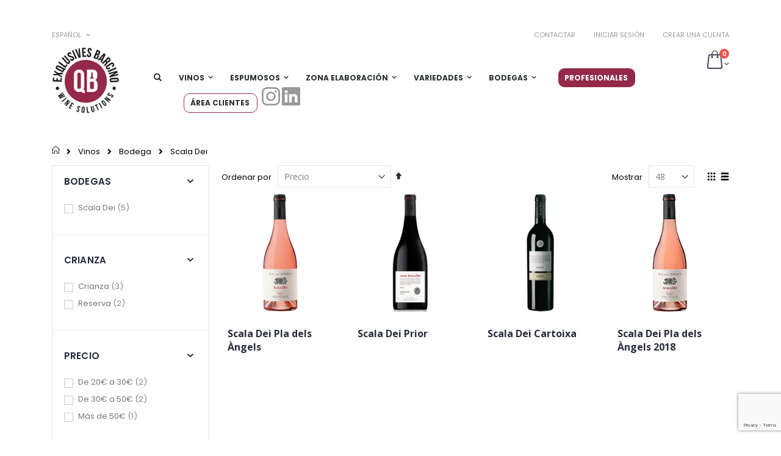

--- FILE ---
content_type: text/html; charset=UTF-8
request_url: https://www.exqlusives.com/es2/vinos/bodega/scala-dei.html
body_size: 29986
content:
<!doctype html>
<html lang="es">
    <head >
        <script>
    var BASE_URL = 'https://www.exqlusives.com/es2/';
    var require = {
        "baseUrl": "https://www.exqlusives.com/pub/static/version1753767231/frontend/Smartwave/porto_child_exqlusives/es_ES"
    };
</script>
        <meta charset="utf-8"/>
<meta name="title" content="Scala Dei - Bodega - Vinos"/>
<meta name="robots" content="NOINDEX,NOFOLLOW"/>
<meta name="viewport" content="width=device-width, initial-scale=1, maximum-scale=1.0, user-scalable=no"/>
<meta name="format-detection" content="telephone=no"/>
<title>Scala Dei - Bodega - Vinos</title>
<link  rel="stylesheet" type="text/css"  media="all" href="https://www.exqlusives.com/pub/static/version1753767231/frontend/Smartwave/porto_child_exqlusives/es_ES/mage/calendar.css" />
<link  rel="stylesheet" type="text/css"  media="all" href="https://www.exqlusives.com/pub/static/version1753767231/frontend/Smartwave/porto_child_exqlusives/es_ES/css/styles-m.css" />
<link  rel="stylesheet" type="text/css"  media="all" href="https://www.exqlusives.com/pub/static/version1753767231/frontend/Smartwave/porto_child_exqlusives/es_ES/owl.carousel/assets/owl.carousel.css" />
<link  rel="stylesheet" type="text/css"  media="all" href="https://www.exqlusives.com/pub/static/version1753767231/frontend/Smartwave/porto_child_exqlusives/es_ES/fancybox/css/jquery.fancybox.css" />
<link  rel="stylesheet" type="text/css"  media="all" href="https://www.exqlusives.com/pub/static/version1753767231/frontend/Smartwave/porto_child_exqlusives/es_ES/icon-fonts/css/porto-icons-codes.css" />
<link  rel="stylesheet" type="text/css"  media="all" href="https://www.exqlusives.com/pub/static/version1753767231/frontend/Smartwave/porto_child_exqlusives/es_ES/icon-fonts/css/animation.css" />
<link  rel="stylesheet" type="text/css"  media="all" href="https://www.exqlusives.com/pub/static/version1753767231/frontend/Smartwave/porto_child_exqlusives/es_ES/font-awesome/css/font-awesome.min.css" />
<link  rel="stylesheet" type="text/css"  media="all" href="https://www.exqlusives.com/pub/static/version1753767231/frontend/Smartwave/porto_child_exqlusives/es_ES/Amasty_Customform/css/form-builder.css" />
<link  rel="stylesheet" type="text/css"  media="all" href="https://www.exqlusives.com/pub/static/version1753767231/frontend/Smartwave/porto_child_exqlusives/es_ES/Amasty_Customform/css/form-render.css" />
<link  rel="stylesheet" type="text/css"  media="all" href="https://www.exqlusives.com/pub/static/version1753767231/frontend/Smartwave/porto_child_exqlusives/es_ES/Amasty_Customform/css/google-map.css" />
<link  rel="stylesheet" type="text/css"  media="all" href="https://www.exqlusives.com/pub/static/version1753767231/frontend/Smartwave/porto_child_exqlusives/es_ES/Mageplaza_Core/css/grid-mageplaza.css" />
<link  rel="stylesheet" type="text/css"  media="all" href="https://www.exqlusives.com/pub/static/version1753767231/frontend/Smartwave/porto_child_exqlusives/es_ES/Smartwave_Dailydeals/css/style.css" />
<link  rel="stylesheet" type="text/css"  media="all" href="https://www.exqlusives.com/pub/static/version1753767231/frontend/Smartwave/porto_child_exqlusives/es_ES/Mageplaza_BetterChangeQty/css/list.css" />
<link  rel="stylesheet" type="text/css"  media="all" href="https://www.exqlusives.com/pub/static/version1753767231/frontend/Smartwave/porto_child_exqlusives/es_ES/Mageplaza_Core/css/owl.carousel.css" />
<link  rel="stylesheet" type="text/css"  media="all" href="https://www.exqlusives.com/pub/static/version1753767231/frontend/Smartwave/porto_child_exqlusives/es_ES/Mageplaza_Core/css/owl.theme.css" />
<link  rel="stylesheet" type="text/css"  media="all" href="https://www.exqlusives.com/pub/static/version1753767231/frontend/Smartwave/porto_child_exqlusives/es_ES/Mageplaza_LayeredNavigationPro/css/chosen.min.css" />
<link  rel="stylesheet" type="text/css"  media="all" href="https://www.exqlusives.com/pub/static/version1753767231/frontend/Smartwave/porto_child_exqlusives/es_ES/Amasty_Customform/css/source/mkcss/amcform.css" />
<link  rel="stylesheet" type="text/css"  media="all" href="https://www.exqlusives.com/pub/static/version1753767231/frontend/Smartwave/porto_child_exqlusives/es_ES/Amasty_Xsearch/css/source/mkcss/am-xsearch.css" />
<link  rel="stylesheet" type="text/css"  media="screen and (min-width: 768px)" href="https://www.exqlusives.com/pub/static/version1753767231/frontend/Smartwave/porto_child_exqlusives/es_ES/css/styles-l.css" />
<link  rel="stylesheet" type="text/css"  media="print" href="https://www.exqlusives.com/pub/static/version1753767231/frontend/Smartwave/porto_child_exqlusives/es_ES/css/print.css" />
<script  type="text/javascript"  src="https://www.exqlusives.com/pub/static/version1753767231/_cache/merged/9c49a8c2559e6a17f15ac37f31c3b909.js"></script>
<link  rel="stylesheet" type="text/css" href="//fonts.googleapis.com/css?family=Shadows+Into+Light" />
<link  rel="icon" type="image/x-icon" href="https://www.exqlusives.com/pub/media/favicon/websites/2/favicon_1.png" />
<link  rel="shortcut icon" type="image/x-icon" href="https://www.exqlusives.com/pub/media/favicon/websites/2/favicon_1.png" />
<link  rel="canonical" href="https://www.exqlusives.com/es2/vinos/bodega/scala-dei.html" />
        <link rel="stylesheet" href="//fonts.googleapis.com/css?family=Open+Sans%3A300%2C300italic%2C400%2C400italic%2C600%2C600italic%2C700%2C700italic%2C800%2C800italic&amp;v1&amp;subset=latin%2Clatin-ext" type="text/css" media="screen"/>
<link href="//fonts.googleapis.com/css?family=Oswald:300,400,700" rel="stylesheet">
<link href="//fonts.googleapis.com/css?family=Poppins:300,400,500,600,700" rel="stylesheet">
<link rel="stylesheet" href="//fonts.googleapis.com/css?family=Open+Sans%3A300%2C300italic%2C400%2C400italic%2C600%2C600italic%2C700%2C700italic%2C800%2C800italic&amp;v1&amp;subset=latin%2Clatin-ext" type="text/css" media="screen"/>
    <link rel="stylesheet" type="text/css" media="all" href="https://www.exqlusives.com/pub/media/porto/web/bootstrap/css/bootstrap.optimized.min.css">
    <link rel="stylesheet" type="text/css" media="all" href="https://www.exqlusives.com/pub/media/porto/web/css/animate.optimized.css">
<link rel="stylesheet" type="text/css" media="all" href="https://www.exqlusives.com/pub/media/porto/web/css/header/type6.css">
<link rel="stylesheet" type="text/css" media="all" href="https://www.exqlusives.com/pub/media/porto/web/css/custom.css">
<link rel="stylesheet" type="text/css" media="all" href="https://www.exqlusives.com/pub/media/porto/configed_css/design_es2.css">
<link rel="stylesheet" type="text/css" media="all" href="https://www.exqlusives.com/pub/media/porto/configed_css/settings_es2.css">
<script type="text/javascript">
var porto_config = {
    paths: {
        'parallax': 'js/jquery.parallax.min',
        'owlcarousel': 'owl.carousel/owl.carousel',
        'owlcarousel_thumbs': 'owl.carousel/owl.carousel2.thumbs',
        'imagesloaded': 'Smartwave_Porto/js/imagesloaded',
        'packery': 'Smartwave_Porto/js/packery.pkgd',
        'floatelement': 'js/jquery.floatelement'
    },
    shim: {
        'parallax': {
          deps: ['jquery']
        },
        'owlcarousel': {
          deps: ['jquery']
        },        
        'owlcarousel_thumbs': {
          deps: ['jquery','owlcarousel']
        },    
        'packery': {
          deps: ['jquery','imagesloaded']
        },
        'floatelement': {
          deps: ['jquery']
        }
    }
};

require.config(porto_config);
</script>
<script type="text/javascript">
require([
    'jquery'
], function ($) {
    $(document).ready(function(){
        $(".drop-menu > a").off("click").on("click", function(){
            if($(this).parent().children(".nav-sections").hasClass("visible")) {
                $(this).parent().children(".nav-sections").removeClass("visible");
                $(this).removeClass("active");
            }
            else {
                $(this).parent().children(".nav-sections").addClass("visible");
                $(this).addClass("active");
            }
        });
    });
    var scrolled = false;
    $(window).scroll(function(){
        if(!$('.page-header').hasClass('type10')) {
            if($(window).width()>=768){
                if(160<$(window).scrollTop() && !scrolled){
                    $('.page-header:not(.sticky-header)').css("height",$('.page-header:not(.sticky-header)').height()+'px');
                    $('.page-header').addClass("sticky-header");
                    scrolled = true;
                    if((!$(".page-header").hasClass("type12")) && (!$(".page-header").hasClass("type23")) && (!$(".page-header").hasClass("type25")) && (!$(".page-header").hasClass("type26"))) {
                        $('.page-header .minicart-wrapper').after('<div class="minicart-place hide"></div>');

                        if($(".page-header").hasClass("type2"))
                            $('.page-header .navigation').append($('header.page-header.type2 a.action.my-wishlist').detach());

                        var minicart = $('.page-header .minicart-wrapper').detach();
                        if($(".page-header").hasClass("type8"))
                            $('.page-header .menu-wrapper').append(minicart);
                        else
                            $('.page-header .navigation').append(minicart);
                        
                                                var logo_image = $('<div>').append($('.page-header .header > .logo').clone()).html();
                        if($(".page-header").hasClass("type27"))
                            logo_image = $('<div>').append($('.page-header .header .header-main-left > .logo').clone()).html();
                        if($(".page-header").hasClass("type8"))
                            $('.page-header .menu-wrapper').prepend('<div class="sticky-logo">'+logo_image+'</div>');
                        else
                            $('.page-header .navigation').prepend('<div class="sticky-logo">'+logo_image+'</div>');
                                            } else {
                                                $('.page-header.type12 .logo').append('<span class="sticky-logo"><img src="" alt=""/></span>');
                        $('.page-header .logo > img').addClass("hide");
                                            }
                                                            $(".sticky-logo img").attr("src","https://www.exqlusives.com/pub/media/porto/sticky_logo/websites/2/Exqlusives-Barcino-logo_1.gif");
                                                        }
                if(160>=$(window).scrollTop() && scrolled){
                    $('.page-header.sticky-header').css("height",'auto');
                    $('.page-header').removeClass("sticky-header");
                    scrolled = false;
                    if((!$(".page-header").hasClass("type12")) && (!$(".page-header").hasClass("type23")) && (!$(".page-header").hasClass("type25")) && (!$(".page-header").hasClass("type26"))) {
                        var minicart;
                        if($(".page-header").hasClass("type8"))
                            minicart = $('.page-header .menu-wrapper .minicart-wrapper').detach();
                        else
                            minicart = $('.page-header .navigation .minicart-wrapper').detach();
                        $('.minicart-place').after(minicart);
                        $('.minicart-place').remove();
                        if($(".page-header").hasClass("type2"))
                            $('.page-header .block.block-search').before($('.page-header .navigation a.action.my-wishlist').detach());
                        $('.page-header .minicart-wrapper-moved').addClass("minicart-wrapper").removeClass("minicart-wrapper-moved").removeClass("hide");
                    }
                                        if($(".page-header").hasClass("type8"))
                        $('.page-header .menu-wrapper > .sticky-logo').remove();
                    else if($(".page-header").hasClass("type12")) {
                        $('.page-header .sticky-logo').remove();
                        $('.page-header .logo > img').removeClass("hide");;
                    } else
                        $('.page-header .navigation > .sticky-logo').remove();
                                    }
            }
        }
    });
});
</script>
<!-- BEGIN GOOGLE VERIFICATION TAG -->
<!-- END GOOGLE VERIFICATION TAG -->
<!-- BEGIN GTAG GLOBAL TAG -->
<!-- END GTAG GLOBAL TAG -->

<style type="text/css">
    
        #ln_slider_rating .ui-slider-range {
        background: #ddd;
        width: 11px;
        position: absolute;
    }

    #ln_slider_rating a.ui-slider-handle {
        width: 8px;
        cursor: pointer !important;
    }

    #ln_slider_rating a.ui-slider-handle:hover {
        background: #f98b25 !important;
    }

    .rating-slider-items {
        position: relative;
        top: -4px;
    }

    </style>
    <style>
        .amsearch-products .amsearch-highlight {
            background-color: #00E66B !important;
        }

        .search-autocomplete {
            border: 1px solid #cccccc !important;
        }

        .amsearch-results {
            background-color: #E6E6E6 !important;
        }

        .amsearch-products {
            background-color: #E6E6E6 !important;
        }

        .amsearch-item .item-name,
        .amsearch-item .product-item-link {
            color: #888888 !important;
        }

        .amsearch-item .item-name:hover {
            color: #222222 !important;
        }

        .amsearch-wrapper-content > .amsearch-item:hover {
            background-color: #B0B0B0 !important;
        }
    </style>
<script>
    require.config({
        map: {
            '*': {
                'quickSearch-original' : 'Magento_Search/js/form-mini',
                'quickSearch' : 'Amasty_Xsearch/js/form-mini',
                'Magento_Search/js/form-mini' : 'Amasty_Xsearch/js/form-mini',
                'Magento_Search/form-mini' : 'Amasty_Xsearch/js/form-mini',
            }
        }
    });
</script>
    </head>
    <body data-container="body"
          data-mage-init='{"loaderAjax": {}, "loader": { "icon": "https://www.exqlusives.com/pub/static/version1753767231/frontend/Smartwave/porto_child_exqlusives/es_ES/images/loader-2.gif"}}'
        class="page-with-filter page-products categorypath-vinos-bodega-scala-dei category-scala-dei  layout-1140 wide am-porto-cmtb catalog-category-view page-layout-2columns-left">
        
    <script>
        require.config({
            deps: [
                'jquery',
                'mage/translate',
                'jquery/jquery-storageapi'
            ],
            callback: function ($) {
                'use strict';

                var dependencies = [],
                    versionObj;

                $.initNamespaceStorage('mage-translation-storage');
                $.initNamespaceStorage('mage-translation-file-version');
                versionObj = $.localStorage.get('mage-translation-file-version');

                
                if (versionObj.version !== 'f445c9f66cf7bda2798c2b22efdfc19ada0c318e') {
                    dependencies.push(
                        'text!js-translation.json'
                    );

                }

                require.config({
                    deps: dependencies,
                    callback: function (string) {
                        if (typeof string === 'string') {
                            $.mage.translate.add(JSON.parse(string));
                            $.localStorage.set('mage-translation-storage', string);
                            $.localStorage.set(
                                'mage-translation-file-version',
                                {
                                    version: 'f445c9f66cf7bda2798c2b22efdfc19ada0c318e'
                                }
                            );
                        } else {
                            $.mage.translate.add($.localStorage.get('mage-translation-storage'));
                        }
                    }
                });
            }
        });
    </script>

<script type="text/x-magento-init">
    {
        "*": {
            "mage/cookies": {
                "expires": null,
                "path": "\u002F",
                "domain": ".www.exqlusives.com",
                "secure": false,
                "lifetime": "3600"
            }
        }
    }
</script>
    <noscript>
        <div class="message global noscript">
            <div class="content">
                <p>
                    <strong>Parece que JavaScript está deshabilitado en su navegador.</strong>
                    <span>Para obtener la mejor experiencia en nuestro sitio, asegúrese de activar Javascript en su navegador.</span>
                </p>
            </div>
        </div>
    </noscript>
<script>
    require.config({
        map: {
            '*': {
                wysiwygAdapter: 'mage/adminhtml/wysiwyg/tiny_mce/tinymce4Adapter'
            }
        }
    });
</script>
<!-- BEGIN GTAG CART SCRIPT -->
<!-- END GTAG CART SCRIPT -->
<div style="display: none;" id="paypal-express-in-context-checkout-main"></div>
<script type="text/x-magento-init">
    {"*":{"Magento_Paypal\/js\/in-context\/express-checkout":{"id":"paypal-express-in-context-checkout-main","path":"https:\/\/www.exqlusives.com\/es2\/paypal\/express\/gettoken\/","merchantId":"P95JPM8C8M9FN","button":true,"clientConfig":{"locale":"es_ES","environment":"sandbox","button":["paypal-express-in-context-checkout-main"]}}}}</script>

<script type="text/javascript">

    var USUARI_LOGAT = (0 == 1 ? true : false);
    console.log("USUARI_LOGAT", USUARI_LOGAT);

    var json_dades_store = '{"store_id": "3","store_code": "es2","store_name": "Español","store_is_active": "1","website_id": "2","store_url": "https://www.exqlusives.com/es2/"}';
    console.log("json_dades_store", json_dades_store);
    localStorage.setItem("DadesStore", json_dades_store);

    var URL_RECURSOS_MAGENTO = "https://www.exqlusives.com/pub/static/version1753767231/frontend/Smartwave/porto_child_exqlusives/es_ES/Comergrup_AreaPrivada";
    console.log("URL_RECURSOS_MAGENTO", URL_RECURSOS_MAGENTO);

    var URL_STORE = "https://www.exqlusives.com/es2/";
    console.log("URL_STORE", URL_STORE);


    if (USUARI_LOGAT == 0) {
        localStorage.removeItem("DadesUsuariLogat"); 
        localStorage.removeItem("DadesClientActiu"); 
    }

    require([
        'jquery', 'Magento'
    ], function($, Magento) 
    {
        $(document).ready(function() 
        {
            let magento = new Magento(); 
            magento.initialize();            

            // Mostra avis si Globals.strUrlWebApiAreaPrivadaMagento apunta a l'API de desenvolupament
            magento.accionsSiEstemEntornDesenvolupament();

            if (USUARI_LOGAT) {
                magento.afegirTextUsuariLogatHeader();
            }
        });
    });

</script> 

                <link href="https://fonts.googleapis.com/css?family=Roboto" rel="stylesheet">
            <div class="wrapper-mp-freeshippingbar" id="wrapper-mp-freeshippingbar-1" area-ruleId= 1>
                <a href="javascript:void(0)" target="_self">
                    <div class='mpfsb freeshippingbar-1'>
                        <div class="content-shippingbar">
                            <div class="control-bar" data-bind="scope: 'shippingbar1'">
                                <!-- ko template: getTemplate() --><!-- /ko -->
                                <script type="text/x-magento-init">
                                    {
                                         "*": {
                                            "Magento_Ui/js/core/app": {
                                                "components": {
                                                    "shippingbar1": {
                                                        "component": "Mageplaza_FreeShippingBar/js/view/shippingbar",
                                                        "config": {
                                                            "rule_id": 1,
                                                            "goal": 50,
                                                            "first_message": "Envío gratuito para pedidos mayores de {{goal}}",
                                                            "below_goal_message": "Sólo faltan {{below_goal}} para conseguir el envío gratuito de su pedido",
                                                            "achieve_message": "¡Felicidades! Ha conseguido el envío gratuito de su pedido"
                                                        }
                                                    }
                                                }
                                            }
                                        }
                                    }
                                </script>
                            </div>
                        </div>
                    </div>
                </a>
            </div>
            <style type="text/css">
                                    #wrapper-mp-freeshippingbar-1 { margin-top:40px; }
                
                #wrapper-mp-freeshippingbar-1 a {
                    text-decoration: none;
                    color: #FFFFFF;
                    cursor: unset;
                }
                .freeshippingbar-1 {
                    background-color: #942949;
                    font-size: 16px;
                    font-family: 'Roboto';
                    opacity: 1.0000;
                                        top:0; position:fixed;                }
                .freeshippingbar-1 .goal,
                .freeshippingbar-1 .below_goal {
                    color: #F5FF0F;
                }
                            </style>
<script type="text/javascript">
require([
    'jquery'
], function ($) {
    if(!$("body").hasClass("page-layout-1column") && !$("body").hasClass("account")) {
        $(".sidebar-main").css("position","relative");
        $(".sidebar-additional").css("position","relative");
        var main_area_pos;
        var main_area_height = $(".column.main").outerHeight();
        var left_side_top = 0;
        var right_side_top = 0;
        var cur_Y = pre_Y = 0;
        $(document).ready(function(){
            setTimeout(function(){stickySidebar();},1000);
        });
        $(window).scroll(function(){
            stickySidebar();
        });
        $(window).resize(function(){
            left_side_top = 0;
            stickySidebar();
        });
        function stickySidebar(){
            if($(".column.main").offset()) {
                main_area_pos = $(".column.main").offset().top;
            }
            main_area_height = $(".column.main").outerHeight();
            margin_top = $(".page-header").hasClass("sticky-header")?60:10;
            margin_bottom = 10;
            var fixedSideTop = fixedSideBottom = fixedSideTop_r = fixedSideBottom_r = 0;
            cur_Y = $(window).scrollTop();
            if($(".sidebar-main").outerHeight() < main_area_height) {
                if($(window).height() < $(".sidebar-main").outerHeight() + margin_top + margin_bottom) {
                    if(main_area_pos >= cur_Y + margin_top) {
                        left_side_top = 0;
                    } else if(cur_Y >= main_area_pos + main_area_height - $(window).height()) {
                        left_side_top = main_area_height - $(".sidebar-main").outerHeight();
                    } else {
                        if ( cur_Y > pre_Y ) {
                            if(fixedSideTop) {
                                fixedSideTop = 0;
                                left_side_top = $(".sidebar-main").offset().top - main_area_pos;
                            } else if(!fixedSideBottom && $(".sidebar-main").outerHeight() + $(".sidebar-main").offset().top < cur_Y + $(window).height()) {
                                fixedSideBottom = 1;
                                left_side_top = cur_Y - (main_area_pos + $(".sidebar-main").outerHeight() - $(window).height()) - 10
                            }
                        } else {
                            if(fixedSideBottom) {
                                fixedSideBottom = 0;
                                left_side_top = cur_Y - main_area_pos - $(".sidebar-main").outerHeight() + $(window).height() - 10;
                            } else if(!fixedSideTop && $(".sidebar-main").offset().top >= cur_Y + margin_top) {
                                fixedSideTop = 1;
                                left_side_top = cur_Y - main_area_pos + margin_top;
                            }

                        }
                    }
                } else {
                    if ( cur_Y >= ( main_area_pos - margin_top ) && cur_Y + $(".sidebar-main").outerHeight() + margin_top < main_area_pos + main_area_height) {
                        left_side_top = cur_Y - main_area_pos + margin_top;
                    } else if(cur_Y + $(".sidebar-main").outerHeight() + margin_top > main_area_pos + main_area_height) {
                        left_side_top = main_area_height - $(".sidebar-main").outerHeight();
                    } else {
                        left_side_top = 0;
                    }

                    fixedSideTop = fixedSideBottom = 0;
                }
                $(".sidebar-main").css("top",left_side_top + "px");
            } else {
                $(".sidebar-main").css("top",0);
            }
            if($(".sidebar-additional").outerHeight() < main_area_height) {
                if($(window).height() < $(".sidebar-additional").outerHeight() + margin_top + margin_bottom) {
                    if(main_area_pos >= cur_Y + margin_top) {
                        right_side_top = 0;
                    } else if(cur_Y >= main_area_pos + main_area_height - $(window).height()) {
                        right_side_top = main_area_height - $(".sidebar-additional").outerHeight();
                    } else {
                        if ( cur_Y > pre_Y ) {
                            if(fixedSideTop_r) {
                                fixedSideTop_r = 0;
                                right_side_top = $(".sidebar-additional").offset().top - main_area_pos;
                            } else if(!fixedSideBottom_r && $(".sidebar-additional").outerHeight() + $(".sidebar-additional").offset().top < cur_Y + $(window).height()) {
                                fixedSideBottom_r = 1;
                                right_side_top = cur_Y - (main_area_pos + $(".sidebar-additional").outerHeight() - $(window).height()) - 10
                            }
                        } else {
                            if(fixedSideBottom_r) {
                                fixedSideBottom_r = 0;
                                right_side_top = $(".sidebar-additional").offset().top - main_area_pos;
                            } else if(!fixedSideTop_r && $(".sidebar-additional").offset().top >= cur_Y + margin_top) {
                                fixedSideTop_r = 1;
                                right_side_top = cur_Y - main_area_pos + margin_top;
                            }

                        }
                    }
                } else {
                    if ( cur_Y >= ( main_area_pos - margin_top ) && cur_Y + $(".sidebar-additional").outerHeight() + margin_top < main_area_pos + main_area_height) {
                        right_side_top = cur_Y - main_area_pos + margin_top;
                    } else if(cur_Y + $(".sidebar-additional").outerHeight() + margin_top > main_area_pos + main_area_height) {
                        right_side_top = main_area_height - $(".sidebar-additional").outerHeight();
                    } else {
                        right_side_top = 0;
                    }

                    fixedSideTop_r = fixedSideBottom_r = 0;
                }
                $(".sidebar-additional").css("top",right_side_top + "px");
            }
            pre_Y = cur_Y;
        }
    }
});
</script>
<div class="page-wrapper"><header class="page-header type6 header-newskin" >
    <div class="panel wrapper">
        <div class="panel header">
            <a class="action skip contentarea"
   href="#contentarea">
    <span>
        Ir al contenido    </span>
</a>
                        <div class="switcher language switcher-language" data-ui-id="language-switcher" id="switcher-language">
    <strong class="label switcher-label"><span>Lenguaje</span></strong>
    <div class="actions dropdown options switcher-options">
        <div class="action toggle switcher-trigger" id="switcher-language-trigger">
            <strong class="view-es2">
                                <span>Español</span>
            </strong>
        </div>
        <ul class="dropdown switcher-dropdown"
            data-mage-init='{"dropdownDialog":{
                "appendTo":"#switcher-language > .options",
                "triggerTarget":"#switcher-language-trigger",
                "closeOnMouseLeave": false,
                "triggerClass":"active",
                "parentClass":"active",
                "buttons":null}}'>
                                                                            <li class="view-ca2 switcher-option">
                        <a href="#" data-post='{"action":"https:\/\/www.exqlusives.com\/es2\/stores\/store\/redirect\/","data":{"___store":"ca2","___from_store":"es2","uenc":"aHR0cHM6Ly93d3cuZXhxbHVzaXZlcy5jb20vY2EyL3Zpbm9zL2JvZGVnYS9zY2FsYS1kZWkuaHRtbA,,"}}'>
                                                        Català</a>
                    </li>
                                                                <li class="view-en2 switcher-option">
                        <a href="#" data-post='{"action":"https:\/\/www.exqlusives.com\/es2\/stores\/store\/redirect\/","data":{"___store":"en2","___from_store":"es2","uenc":"aHR0cHM6Ly93d3cuZXhxbHVzaXZlcy5jb20vZW4yL3Zpbm9zL2JvZGVnYS9zY2FsYS1kZWkuaHRtbA,,"}}'>
                                                        English</a>
                    </li>
                                                </ul>
    </div>
</div>
            <ul class="header links">    <li class="greet welcome" data-bind="scope: 'customer'">
        <!-- ko if: customer().fullname  -->
        <span class="logged-in"
              data-bind="text: new String('¡Bienvenido, %1!').replace('%1', customer().fullname)">
        </span>
        <!-- /ko -->
        <!-- ko ifnot: customer().fullname  -->
        <span class="not-logged-in"
              data-bind='html:""'></span>
                <!-- /ko -->
    </li>
    <script type="text/x-magento-init">
    {
        "*": {
            "Magento_Ui/js/core/app": {
                "components": {
                    "customer": {
                        "component": "Magento_Customer/js/view/customer"
                    }
                }
            }
        }
    }
    </script>
<li><a href="https://www.exqlusives.com/es2/contactar">Contactar</a></li><li class="item link compare hide" data-bind="scope: 'compareProducts'" data-role="compare-products-link">
    <a class="action compare" title="Comparar productos"
       data-bind="attr: {'href': compareProducts().listUrl}, css: {'': !compareProducts().count}"
    >
    	<em class="porto-icon-chart hidden-xs"></em>
        Comparar        (<span class="counter qty" data-bind="text: compareProducts().countCaption"></span>)
    </a>
</li>
<script type="text/x-magento-init">
{"[data-role=compare-products-link]": {"Magento_Ui/js/core/app": {"components":{"compareProducts":{"component":"Magento_Catalog\/js\/view\/compare-products"}}}}}
</script>
<li class="authorization-link" data-label="o">
    <a href="https://www.exqlusives.com/es2/customer/account/login/referer/aHR0cHM6Ly93d3cuZXhxbHVzaXZlcy5jb20vZXMyL3Zpbm9zL2JvZGVnYS9zY2FsYS1kZWkuaHRtbA%2C%2C/">
        Iniciar sesión    </a>
</li>
<li><a href="https://www.exqlusives.com/es2/customer/account/create/" >Crear una cuenta</a></li></ul>        </div>
    </div>
    <div class="header content">
            <a class="logo" href="https://www.exqlusives.com/es2/" title="">
        <img src="https://www.exqlusives.com/pub/media/logo/websites/2/Exqlusives-Barcino-logo.gif"
             alt=""
             width="111"             height="50"        />
    </a>
        
<div data-block="minicart" class="minicart-wrapper">
    <a class="action showcart" href="https://www.exqlusives.com/es2/checkout/cart/"
       data-bind="scope: 'minicart_content'">
        <span class="text">Cart</span>
        <span class="counter qty empty"
              data-bind="css: { empty: !!getCartParam('summary_count') == false }, blockLoader: isLoading">
            <span class="counter-number">
            <!-- ko if: getCartParam('summary_count') --><!-- ko text: getCartParam('summary_count') --><!-- /ko --><!-- /ko -->
            <!-- ko ifnot: getCartParam('summary_count') -->0<!-- /ko -->
            </span>
            <span class="counter-label">
                <!-- ko i18n: 'items' --><!-- /ko -->
            </span>
        </span>
    </a>
            <div class="block block-minicart empty"
             data-role="dropdownDialog"
             data-mage-init='{"dropdownDialog":{
                "appendTo":"[data-block=minicart]",
                "triggerTarget":".showcart",
                "timeout": "2000",
                "closeOnMouseLeave": false,
                "closeOnEscape": true,
                "triggerClass":"active",
                "parentClass":"active",
                "buttons":[]}}'>
            <div id="minicart-content-wrapper" data-bind="scope: 'minicart_content'">
                <!-- ko template: getTemplate() --><!-- /ko -->
            </div>
        </div>
        <script>
        window.checkout = {"shoppingCartUrl":"https:\/\/www.exqlusives.com\/es2\/checkout\/cart\/","checkoutUrl":"https:\/\/www.exqlusives.com\/es2\/checkout\/","updateItemQtyUrl":"https:\/\/www.exqlusives.com\/es2\/checkout\/sidebar\/updateItemQty\/","removeItemUrl":"https:\/\/www.exqlusives.com\/es2\/checkout\/sidebar\/removeItem\/","imageTemplate":"Magento_Catalog\/product\/image_with_borders","baseUrl":"https:\/\/www.exqlusives.com\/es2\/","minicartMaxItemsVisible":5,"websiteId":"2","maxItemsToDisplay":10,"storeId":"3","customerLoginUrl":"https:\/\/www.exqlusives.com\/es2\/customer\/account\/login\/referer\/aHR0cHM6Ly93d3cuZXhxbHVzaXZlcy5jb20vZXMyL3Zpbm9zL2JvZGVnYS9zY2FsYS1kZWkuaHRtbA%2C%2C\/","isRedirectRequired":false,"autocomplete":"off","captcha":{"user_login":{"isCaseSensitive":false,"imageHeight":50,"imageSrc":"","refreshUrl":"https:\/\/www.exqlusives.com\/es2\/captcha\/refresh\/","isRequired":false,"timestamp":1766050685}}};
    </script>
    <script type="text/x-magento-init">
    {
        "[data-block='minicart']": {
            "Magento_Ui/js/core/app": {"components":{"minicart_content":{"children":{"subtotal.container":{"children":{"subtotal":{"children":{"subtotal.totals":{"config":{"display_cart_subtotal_incl_tax":1,"display_cart_subtotal_excl_tax":0,"template":"Magento_Tax\/checkout\/minicart\/subtotal\/totals"},"children":{"subtotal.totals.msrp":{"component":"Magento_Msrp\/js\/view\/checkout\/minicart\/subtotal\/totals","config":{"displayArea":"minicart-subtotal-hidden","template":"Magento_Msrp\/checkout\/minicart\/subtotal\/totals"}}},"component":"Magento_Tax\/js\/view\/checkout\/minicart\/subtotal\/totals"}},"component":"uiComponent","config":{"template":"Magento_Checkout\/minicart\/subtotal"}}},"component":"uiComponent","config":{"displayArea":"subtotalContainer"}},"item.renderer":{"component":"uiComponent","config":{"displayArea":"defaultRenderer","template":"Magento_Checkout\/minicart\/item\/default"},"children":{"item.image":{"component":"Magento_Catalog\/js\/view\/image","config":{"template":"Magento_Catalog\/product\/image","displayArea":"itemImage"}},"checkout.cart.item.price.sidebar":{"component":"uiComponent","config":{"template":"Magento_Checkout\/minicart\/item\/price","displayArea":"priceSidebar"}}}},"extra_info":{"component":"uiComponent","config":{"displayArea":"extraInfo"}},"promotion":{"component":"uiComponent","config":{"displayArea":"promotion"}}},"config":{"itemRenderer":{"default":"defaultRenderer","simple":"defaultRenderer","virtual":"defaultRenderer"},"template":"Magento_Checkout\/minicart\/content"},"component":"Magento_Checkout\/js\/view\/minicart"}},"types":[]}        },
        "*": {
            "Magento_Ui/js/block-loader": "https://www.exqlusives.com/pub/static/version1753767231/frontend/Smartwave/porto_child_exqlusives/es_ES/images/loader-1.gif"
        }
    }
    </script>
</div>


        <span data-action="toggle-nav" class="action nav-toggle"><span>Toggle Nav</span></span>
        <div class="search-area">
            <a href="javascript:void(0)" class="search-toggle-icon"><i class="porto-icon-search"></i></a>
            <div class="block block-search">
    <div class="block block-title"><strong>Buscar</strong></div>
    <div class="block block-content">
        <form class="form minisearch" id="search_mini_form" action="https://www.exqlusives.com/es2/catalogsearch/result/" method="get">
            <div class="field search">
                <label class="label" for="search" data-role="minisearch-label">
                    <span>Buscar</span>
                </label>
                <div class="control">
                    <input id="search"
                           data-mage-init='{"quickSearch":{
                                "formSelector":"#search_mini_form",
                                "url":"https://www.exqlusives.com/es2/search/ajax/suggest/",
                                "destinationSelector":"#search_autocomplete"}
                           }'
                           type="text"
                           name="q"
                           value=""
                           placeholder="Buscar..."
                           class="input-text"
                           maxlength="128"
                           role="combobox"
                           aria-haspopup="false"
                           aria-autocomplete="both"
                           autocomplete="off"/>
                    <div id="search_autocomplete" class="search-autocomplete"></div>
                    <div class="nested">
    <a class="action advanced" href="https://www.exqlusives.com/es2/catalogsearch/advanced/" data-action="advanced-search">
        Búsqueda avanzada    </a>
</div>
<script>
    require([
        'Amasty_Xsearch/js/form-mini',
        'Amasty_Xsearch/js/searchClick'
    ], function (autoComplete, searchClick) {
        'use strict';
        window.xsearch_options = {"url":"https:\/\/www.exqlusives.com\/es2\/amasty_xsearch\/autocomplete\/index\/","isDynamicWidth":"1","width":"600","minChars":3,"currentUrlEncoded":"aHR0cHM6Ly93d3cuZXhxbHVzaXZlcy5jb20vZXMyL3Zpbm9zL2JvZGVnYS9zY2FsYS1kZWkuaHRtbA,,"};
        searchClick.init('https://www.exqlusives.com/es2/amasty_xsearch/product/click/');
    })
</script>
    <div id="amasty-xsearch-preload" class="amasty-xsearch-preload" data-amsearch-js="preload">
            <div class="amsearch-item-container">
        <div class="amasty-xsearch-block-header">
            Búsquedas populares        </div>

                    <div class="amsearch-item"
                 data-search-block-type="popular_searches">
                <a href="https://www.exqlusives.com/es2/catalogsearch/result/?q=Frore+de+Carme+Saltar+al+final+de+la+galer%C3%ADa+de+im%C3%A1genes"
                   title="Frore de Carme Saltar al final de la galería de imágenes"
                    rel="nofollow"                   class="item-name" >
                    Frore de Carme Saltar al final de la galería de imágenes                </a>
                                    <span class="amasty-xsearch-num-results">(10)</span>
                                            </div>
                    <div class="amsearch-item"
                 data-search-block-type="popular_searches">
                <a href="https://www.exqlusives.com/es2/catalogsearch/result/?q=vinos+bodega+vida+vins+and+select+from+select+sleep+0++a++++union++++select+1"
                   title="vinos bodega vida vins and select from select sleep 0  a    union    select 1"
                    rel="nofollow"                   class="item-name" >
                    vinos bodega vida vins and select from select sleep 0  a    union    select 1                </a>
                                    <span class="amasty-xsearch-num-results">(322)</span>
                                            </div>
                    <div class="amsearch-item"
                 data-search-block-type="popular_searches">
                <a href="https://www.exqlusives.com/es2/catalogsearch/result/?q=Vi%C3%B1a+po+%5B0%5D"
                   title="Viña po [0]"
                    rel="nofollow"                   class="item-name" >
                    Viña po [0]                </a>
                                    <span class="amasty-xsearch-num-results">(333)</span>
                                            </div>
                    <div class="amsearch-item"
                 data-search-block-type="popular_searches">
                <a href="https://www.exqlusives.com/es2/catalogsearch/result/?q=Vi%C3%B1a+pomal+crianza+20"
                   title="Viña pomal crianza 20"
                    rel="nofollow"                   class="item-name" >
                    Viña pomal crianza 20                </a>
                                    <span class="amasty-xsearch-num-results">(275)</span>
                                            </div>
            </div>
    <div class="amsearch-item-container">
        <div class="amasty-xsearch-block-header">
            Búsquedas recientes        </div>

                    <div class="amsearch-item"
                 data-search-block-type="recent_searches">
                <a href="https://www.exqlusives.com/es2/catalogsearch/result/?q=vinos+zona+rueda+finca+montepedroso+vi+verdejo"
                   title="vinos zona rueda finca montepedroso vi verdejo"
                    rel="nofollow"                   class="item-name" >
                    vinos zona rueda finca montepedroso vi verdejo                </a>
                                    <span class="amasty-xsearch-num-results">(141)</span>
                                            </div>
                    <div class="amsearch-item"
                 data-search-block-type="recent_searches">
                <a href="https://www.exqlusives.com/es2/catalogsearch/result/?q=variedades+uva+tinta+graciano+vina+pomal+106+barricas+reserva"
                   title="variedades uva tinta graciano vina pomal 106 barricas reserva"
                    rel="nofollow"                   class="item-name" >
                    variedades uva tinta graciano vina pomal 106 barricas reserva                </a>
                                    <span class="amasty-xsearch-num-results">(271)</span>
                                            </div>
                    <div class="amsearch-item"
                 data-search-block-type="recent_searches">
                <a href="https://www.exqlusives.com/es2/catalogsearch/result/?q=vinos+crianza+reserva+legaris+paramos+vi+2014+75cl+6"
                   title="vinos crianza reserva legaris paramos vi 2014 75cl 6"
                    rel="nofollow"                   class="item-name" >
                    vinos crianza reserva legaris paramos vi 2014 75cl 6                </a>
                                    <span class="amasty-xsearch-num-results">(298)</span>
                                            </div>
                    <div class="amsearch-item"
                 data-search-block-type="recent_searches">
                <a href="https://www.exqlusives.com/es2/catalogsearch/result/?q=garnacha+pagos+de+araiz+rosado"
                   title="garnacha pagos de araiz rosado"
                    rel="nofollow"                   class="item-name" >
                    garnacha pagos de araiz rosado                </a>
                                    <span class="amasty-xsearch-num-results">(174)</span>
                                            </div>
            </div>
    </div>
                </div>
            </div>
            <div class="actions">
                <button type="submit"
                        title="Buscar"
                        class="action search">
                    <span>Buscar</span>
                </button>
            </div>
        </form>
    </div>
</div>
        </div>
                    <div class="sections nav-sections">
                <div class="section-items nav-sections-items"
             data-mage-init='&#x7B;&quot;tabs&quot;&#x3A;&#x7B;&quot;openedState&quot;&#x3A;&quot;active&quot;&#x7D;&#x7D;'>
                                            <div class="section-item-title nav-sections-item-title"
                     data-role="collapsible">
                    <a class="nav-sections-item-switch"
                       data-toggle="switch" href="#store.menu">
                        Menú                    </a>
                </div>
                <div class="section-item-content nav-sections-item-content"
                     id="store.menu"
                     data-role="content">
                    
<nav class="navigation sw-megamenu " role="navigation">
    <ul>
        <!--
<ul>
    <li class="ui-menu-item level0">
        <a href="https://www.exqlusives.com/es2/" class="level-top"><span>Inicio</span></a>
    </li>
</ul>
--><li class="ui-menu-item level0 fullwidth parent "><div class="open-children-toggle"></div><a href="https://www.exqlusives.com/es2/vinos.html" class="level-top" title="Vinos"><span>Vinos</span></a><div class="level0 submenu"><div class="container"><div class="row"><ul class="subchildmenu col-md-12 mega-columns columns8"><li class="ui-menu-item level1 parent "><div class="open-children-toggle"></div><a href="https://www.exqlusives.com/es2/vinos/tipo.html" title="Tipo"><span>Tipo</span></a><ul class="subchildmenu "><li class="ui-menu-item level2 "><a href="https://www.exqlusives.com/es2/vinos/tipo/tinto.html" title="Tinto"><span>Tinto</span></a></li><li class="ui-menu-item level2 "><a href="https://www.exqlusives.com/es2/vinos/tipo/blanco.html" title="Blanco"><span>Blanco</span></a></li><li class="ui-menu-item level2 "><a href="https://www.exqlusives.com/es2/vinos/tipo/ecologico.html" title="Ecológico"><span>Ecológico</span></a></li><li class="ui-menu-item level2 "><a href="https://www.exqlusives.com/es2/vinos/tipo/rosado.html" title="Rosado"><span>Rosado</span></a></li></ul></li><li class="ui-menu-item level1 parent "><div class="open-children-toggle"></div><a href="https://www.exqlusives.com/es2/vinos/crianza.html" title="Crianza"><span>Crianza</span></a><ul class="subchildmenu "><li class="ui-menu-item level2 "><a href="https://www.exqlusives.com/es2/vinos/crianza/joven.html" title="Joven"><span>Joven</span></a></li><li class="ui-menu-item level2 "><a href="https://www.exqlusives.com/es2/vinos/crianza/joven-con-crianza.html" title="Joven con crianza"><span>Joven con crianza</span></a></li><li class="ui-menu-item level2 "><a href="https://www.exqlusives.com/es2/vinos/crianza/crianza.html" title="Crianza"><span>Crianza</span></a></li><li class="ui-menu-item level2 "><a href="https://www.exqlusives.com/es2/vinos/crianza/reserva.html" title="Reserva"><span>Reserva</span></a></li><li class="ui-menu-item level2 "><a href="https://www.exqlusives.com/es2/vinos/crianza/gran-reserva.html" title="Gran Reserva"><span>Gran Reserva</span></a></li></ul></li><li class="ui-menu-item level1 parent "><div class="open-children-toggle"></div><a href="https://www.exqlusives.com/es2/vinos/zona.html" title="Zona"><span>Zona</span></a><ul class="subchildmenu "><li class="ui-menu-item level2 "><a href="https://www.exqlusives.com/es2/vinos/zona/alella.html" title="Alella"><span>Alella</span></a></li><li class="ui-menu-item level2 "><a href="https://www.exqlusives.com/es2/vinos/zona/aragon.html" title="Aragón"><span>Aragón</span></a></li><li class="ui-menu-item level2 "><a href="https://www.exqlusives.com/es2/vinos/zona/argentina.html" title="Argentina"><span>Argentina</span></a></li><li class="ui-menu-item level2 "><a href="https://www.exqlusives.com/es2/vinos/zona/australia.html" title="Australia"><span>Australia</span></a></li><li class="ui-menu-item level2 "><a href="https://www.exqlusives.com/es2/vinos/zona/bierzo.html" title="Bierzo"><span>Bierzo</span></a></li><li class="ui-menu-item level2 "><a href="https://www.exqlusives.com/es2/vinos/zona/castilla-y-leon.html" title="Castilla y León"><span>Castilla y León</span></a></li><li class="ui-menu-item level2 "><a href="https://www.exqlusives.com/es2/vinos/zona/catalunya.html" title="Catalunya"><span>Catalunya</span></a></li><li class="ui-menu-item level2 "><a href="https://www.exqlusives.com/es2/vinos/zona/cigales.html" title="Cigales"><span>Cigales</span></a></li><li class="ui-menu-item level2 "><a href="https://www.exqlusives.com/es2/vinos/zona/conca-de-barbera.html" title="Conca de Barberà"><span>Conca de Barberà</span></a></li><li class="ui-menu-item level2 "><a href="https://www.exqlusives.com/es2/vinos/zona/costers-del-segre.html" title="Costers del Segre"><span>Costers del Segre</span></a></li><li class="ui-menu-item level2 "><a href="https://www.exqlusives.com/es2/vinos/zona/do-tarragona.html" title="DO Tarragona"><span>DO Tarragona</span></a></li><li class="ui-menu-item level2 "><a href="https://www.exqlusives.com/es2/vinos/zona/do-valdeorras.html" title="DO Valdeorras"><span>DO Valdeorras</span></a></li><li class="ui-menu-item level2 "><a href="https://www.exqlusives.com/es2/vinos/zona/dop-pago-de-arinzano.html" title="DOP Pago de Arínzano"><span>DOP Pago de Arínzano</span></a></li><li class="ui-menu-item level2 "><a href="https://www.exqlusives.com/es2/vinos/zona/dop-pago-de-otazu.html" title="DOP Pago de Otazu"><span>DOP Pago de Otazu</span></a></li><li class="ui-menu-item level2 "><a href="https://www.exqlusives.com/es2/vinos/zona/emporda.html" title="Empordà"><span>Empordà</span></a></li><li class="ui-menu-item level2 "><a href="https://www.exqlusives.com/es2/vinos/zona/lleida.html" title="Lleida"><span>Lleida</span></a></li><li class="ui-menu-item level2 "><a href="https://www.exqlusives.com/es2/vinos/zona/monterrey.html" title="Monterrey"><span>Monterrey</span></a></li><li class="ui-menu-item level2 "><a href="https://www.exqlusives.com/es2/vinos/zona/montsant.html" title="Montsant"><span>Montsant</span></a></li><li class="ui-menu-item level2 "><a href="https://www.exqlusives.com/es2/vinos/zona/navarra.html" title="Navarra"><span>Navarra</span></a></li><li class="ui-menu-item level2 "><a href="https://www.exqlusives.com/es2/vinos/zona/pallars-pirineu.html" title="Pallars-Pirineu"><span>Pallars-Pirineu</span></a></li><li class="ui-menu-item level2 "><a href="https://www.exqlusives.com/es2/vinos/zona/penedes.html" title="Penedès"><span>Penedès</span></a></li><li class="ui-menu-item level2 "><a href="https://www.exqlusives.com/es2/vinos/zona/portugal.html" title="Portugal"><span>Portugal</span></a></li><li class="ui-menu-item level2 "><a href="https://www.exqlusives.com/es2/vinos/zona/priorat.html" title="Priorat"><span>Priorat</span></a></li><li class="ui-menu-item level2 "><a href="https://www.exqlusives.com/es2/vinos/zona/rias-baixas.html" title="Rías Baixas"><span>Rías Baixas</span></a></li><li class="ui-menu-item level2 "><a href="https://www.exqlusives.com/es2/vinos/zona/ribeiro.html" title="Ribeiro"><span>Ribeiro</span></a></li><li class="ui-menu-item level2 "><a href="https://www.exqlusives.com/es2/vinos/zona/ribera-del-duero.html" title="Ribera del Duero"><span>Ribera del Duero</span></a></li><li class="ui-menu-item level2 "><a href="https://www.exqlusives.com/es2/vinos/zona/ribera-del-gallego.html" title="Ribera del Gállego"><span>Ribera del Gállego</span></a></li><li class="ui-menu-item level2 "><a href="https://www.exqlusives.com/es2/vinos/zona/rioja.html" title="Rioja"><span>Rioja</span></a></li><li class="ui-menu-item level2 "><a href="https://www.exqlusives.com/es2/vinos/zona/rueda.html" title="Rueda"><span>Rueda</span></a></li><li class="ui-menu-item level2 "><a href="https://www.exqlusives.com/es2/vinos/zona/terra-alta.html" title="Terra Alta"><span>Terra Alta</span></a></li><li class="ui-menu-item level2 "><a href="https://www.exqlusives.com/es2/vinos/zona/toro.html" title="Toro"><span>Toro</span></a></li></ul></li><li class="ui-menu-item level1 parent "><div class="open-children-toggle"></div><a href="https://www.exqlusives.com/es2/vinos/bodega.html" title="Bodega"><span>Bodega</span></a><ul class="subchildmenu "><li class="ui-menu-item level2 "><a href="https://www.exqlusives.com/es2/vinos/bodega/abadia-de-poblet.html" title="Abadia de Poblet"><span>Abadia de Poblet</span></a></li><li class="ui-menu-item level2 "><a href="https://www.exqlusives.com/es2/vinos/bodega/adega-valdes.html" title="Adega Valdés"><span>Adega Valdés</span></a></li><li class="ui-menu-item level2 "><a href="https://www.exqlusives.com/es2/vinos/bodega/agro-de-bazan.html" title="Agro de Bazán"><span>Agro de Bazán</span></a></li><li class="ui-menu-item level2 "><a href="https://www.exqlusives.com/es2/vinos/bodega/baigorri.html" title="Baigorri"><span>Baigorri</span></a></li><li class="ui-menu-item level2 "><a href="https://www.exqlusives.com/es2/vinos/bodega/bielsa-ruano.html" title="Bielsa Ruano"><span>Bielsa Ruano</span></a></li><li class="ui-menu-item level2 "><a href="https://www.exqlusives.com/es2/vinos/bodega/bodega-arinzano.html" title="Bodega Arínzano"><span>Bodega Arínzano</span></a></li><li class="ui-menu-item level2 "><a href="https://www.exqlusives.com/es2/vinos/bodega/bodega-basagoiti.html" title="Bodega Basagoiti"><span>Bodega Basagoiti</span></a></li><li class="ui-menu-item level2 "><a href="https://www.exqlusives.com/es2/vinos/bodega/bodega-edra.html" title="Bodega Edra"><span>Bodega Edra</span></a></li><li class="ui-menu-item level2 "><a href="https://www.exqlusives.com/es2/vinos/bodega/bodega-eduardo-pe-a.html" title="Bodega Eduardo Peña"><span>Bodega Eduardo Peña</span></a></li><li class="ui-menu-item level2 "><a href="https://www.exqlusives.com/es2/vinos/bodega/bodega-raventos.html" title="Bodega Raventós"><span>Bodega Raventós</span></a></li><li class="ui-menu-item level2 "><a href="https://www.exqlusives.com/es2/vinos/bodega/bodega-valenciso.html" title="Bodega Valenciso"><span>Bodega Valenciso</span></a></li><li class="ui-menu-item level2 "><a href="https://www.exqlusives.com/es2/vinos/bodega/bodegas-bilbainas.html" title="Bodegas Bilbainas"><span>Bodegas Bilbainas</span></a></li><li class="ui-menu-item level2 "><a href="https://www.exqlusives.com/es2/vinos/bodega/bodegas-franco-espa-olas.html" title="Bodegas Franco Españolas"><span>Bodegas Franco Españolas</span></a></li><li class="ui-menu-item level2 "><a href="https://www.exqlusives.com/es2/vinos/bodega/bodegas-septima.html" title="Bodegas Septima"><span>Bodegas Septima</span></a></li><li class="ui-menu-item level2 "><a href="https://www.exqlusives.com/es2/vinos/bodega/bodegas-tionio.html" title="Bodegas Tionio"><span>Bodegas Tionio</span></a></li><li class="ui-menu-item level2 "><a href="https://www.exqlusives.com/es2/vinos/bodega/bordon.html" title="Bordón"><span>Bordón</span></a></li><li class="ui-menu-item level2 "><a href="https://www.exqlusives.com/es2/vinos/bodega/c-v-iberian.html" title="C.V. Iberian"><span>C.V. Iberian</span></a></li><li class="ui-menu-item level2 "><a href="https://www.exqlusives.com/es2/vinos/bodega/cal-grau.html" title="Cal Grau"><span>Cal Grau</span></a></li><li class="ui-menu-item level2 "><a href="https://www.exqlusives.com/es2/vinos/bodega/celler-adernats.html" title="Celler Adernats"><span>Celler Adernats</span></a></li><li class="ui-menu-item level2 "><a href="https://www.exqlusives.com/es2/vinos/bodega/celler-credo.html" title="Celler Credo"><span>Celler Credo</span></a></li><li class="ui-menu-item level2 "><a href="https://www.exqlusives.com/es2/vinos/bodega/celler-de-l-era.html" title="Celler de l'Era"><span>Celler de l'Era</span></a></li><li class="ui-menu-item level2 "><a href="https://www.exqlusives.com/es2/vinos/bodega/cellers-perello.html" title="Cellers Perelló"><span>Cellers Perelló</span></a></li><li class="ui-menu-item level2 "><a href="https://www.exqlusives.com/es2/vinos/bodega/cesar-principe.html" title="Cesar Príncipe"><span>Cesar Príncipe</span></a></li><li class="ui-menu-item level2 "><a href="https://www.exqlusives.com/es2/vinos/bodega/codorniu.html" title="Codorniu"><span>Codorniu</span></a></li><li class="ui-menu-item level2 "><a href="https://www.exqlusives.com/es2/vinos/bodega/eladio-pi-eiro.html" title="Eladio Piñeiro"><span>Eladio Piñeiro</span></a></li><li class="ui-menu-item level2 "><a href="https://www.exqlusives.com/es2/vinos/bodega/ferre-i-catasus.html" title="Ferré i Catasús"><span>Ferré i Catasús</span></a></li><li class="ui-menu-item level2 "><a href="https://www.exqlusives.com/es2/vinos/bodega/fillaboa.html" title="Fillaboa"><span>Fillaboa</span></a></li><li class="ui-menu-item level2 "><a href="https://www.exqlusives.com/es2/vinos/bodega/finca-montepedroso.html" title="Finca Montepedroso"><span>Finca Montepedroso</span></a></li><li class="ui-menu-item level2 "><a href="https://www.exqlusives.com/es2/vinos/bodega/germans-balart.html" title="Germans Balart"><span>Germans Balart</span></a></li><li class="ui-menu-item level2 "><a href="https://www.exqlusives.com/es2/vinos/bodega/javier-sanz.html" title="Javier Sanz"><span>Javier Sanz</span></a></li><li class="ui-menu-item level2 "><a href="https://www.exqlusives.com/es2/vinos/bodega/la-casa-maguila.html" title="La Casa Maguila"><span>La Casa Maguila</span></a></li><li class="ui-menu-item level2 "><a href="https://www.exqlusives.com/es2/vinos/bodega/leda.html" title="Leda"><span>Leda</span></a></li><li class="ui-menu-item level2 "><a href="https://www.exqlusives.com/es2/vinos/bodega/legaris.html" title="Legaris"><span>Legaris</span></a></li><li class="ui-menu-item level2 "><a href="https://www.exqlusives.com/es2/vinos/bodega/mas-d-en-blei.html" title="Mas d'en Blei"><span>Mas d'en Blei</span></a></li><li class="ui-menu-item level2 "><a href="https://www.exqlusives.com/es2/vinos/bodega/masia-bach.html" title="Masia Bach"><span>Masia Bach</span></a></li><li class="ui-menu-item level2 "><a href="https://www.exqlusives.com/es2/vinos/bodega/montepedroso.html" title="Montepedroso"><span>Montepedroso</span></a></li><li class="ui-menu-item level2 "><a href="https://www.exqlusives.com/es2/vinos/bodega/murua.html" title="Murua"><span>Murua</span></a></li><li class="ui-menu-item level2 "><a href="https://www.exqlusives.com/es2/vinos/bodega/nuviana.html" title="Nuviana"><span>Nuviana</span></a></li><li class="ui-menu-item level2 "><a href="https://www.exqlusives.com/es2/vinos/bodega/otazu.html" title="Otazu"><span>Otazu</span></a></li><li class="ui-menu-item level2 "><a href="https://www.exqlusives.com/es2/vinos/bodega/pagos-de-araiz.html" title="Pagos de Aráiz"><span>Pagos de Aráiz</span></a></li><li class="ui-menu-item level2 "><a href="https://www.exqlusives.com/es2/vinos/bodega/paseante.html" title="Paseante"><span>Paseante</span></a></li><li class="ui-menu-item level2 "><a href="https://www.exqlusives.com/es2/vinos/bodega/penedes-500.html" title="Penedés 500"><span>Penedés 500</span></a></li><li class="ui-menu-item level2 "><a href="https://www.exqlusives.com/es2/vinos/bodega/pere-olivella-galimany.html" title="Pere Olivella Galimany"><span>Pere Olivella Galimany</span></a></li><li class="ui-menu-item level2 "><a href="https://www.exqlusives.com/es2/vinos/bodega/portal-del-monsant.html" title="Portal del Monsant"><span>Portal del Monsant</span></a></li><li class="ui-menu-item level2 "><a href="https://www.exqlusives.com/es2/vinos/bodega/raimat.html" title="Raimat"><span>Raimat</span></a></li><li class="ui-menu-item level2 "><a href="https://www.exqlusives.com/es2/vinos/bodega/raventos.html" title="Raventós"><span>Raventós</span></a></li><li class="ui-menu-item level2 "><a href="https://www.exqlusives.com/es2/vinos/bodega/scala-dei.html" title="Scala Dei"><span>Scala Dei</span></a></li><li class="ui-menu-item level2 "><a href="https://www.exqlusives.com/es2/vinos/bodega/tabula.html" title="Tábula"><span>Tábula</span></a></li><li class="ui-menu-item level2 "><a href="https://www.exqlusives.com/es2/vinos/bodega/valparaiso.html" title="Valparaiso"><span>Valparaiso</span></a></li><li class="ui-menu-item level2 "><a href="https://www.exqlusives.com/es2/vinos/bodega/vida-vins.html" title="Vida Vins"><span>Vida Vins</span></a></li><li class="ui-menu-item level2 "><a href="https://www.exqlusives.com/es2/vinos/bodega/vinyes-de-la-dot.html" title="Vinyes de la Dot"><span>Vinyes de la Dot</span></a></li><li class="ui-menu-item level2 "><a href="https://www.exqlusives.com/es2/vinos/bodega/vi-as-del-jaro.html" title="Viñas del Jaro"><span>Viñas del Jaro</span></a></li><li class="ui-menu-item level2 "><a href="https://www.exqlusives.com/es2/vinos/bodega/yellow-tail.html" title="Yellow Tail"><span>Yellow Tail</span></a></li></ul></li><li class="ui-menu-item level1 parent "><div class="open-children-toggle"></div><a href="https://www.exqlusives.com/es2/vinos/precio.html" title="Precio"><span>Precio</span></a><ul class="subchildmenu "><li class="ui-menu-item level2 "><a href="https://www.exqlusives.com/es2/vinos/precio/menos-de-10-euros.html" title="Menos de 10 euros"><span>Menos de 10 euros</span></a></li><li class="ui-menu-item level2 "><a href="https://www.exqlusives.com/es2/vinos/precio/de-10-a-20-euros.html" title="De 10 a 20 euros"><span>De 10 a 20 euros</span></a></li><li class="ui-menu-item level2 "><a href="https://www.exqlusives.com/es2/vinos/precio/de-20-a-30-euros.html" title="De 20 a 30 euros"><span>De 20 a 30 euros</span></a></li><li class="ui-menu-item level2 "><a href="https://www.exqlusives.com/es2/vinos/precio/de-30-a-50-euros.html" title="De 30 a 50 euros"><span>De 30 a 50 euros</span></a></li><li class="ui-menu-item level2 "><a href="https://www.exqlusives.com/es2/vinos/precio/mas-de-50-euros.html" title="Más de 50 euros"><span>Más de 50 euros</span></a></li></ul></li></ul></div></div></div></li><li class="ui-menu-item level0 fullwidth parent "><div class="open-children-toggle"></div><a href="https://www.exqlusives.com/es2/espumosos.html" class="level-top" title="Espumosos"><span>Espumosos</span></a><div class="level0 submenu"><div class="container"><div class="row"><ul class="subchildmenu col-md-12 mega-columns columns6"><li class="ui-menu-item level1 parent "><div class="open-children-toggle"></div><a href="https://www.exqlusives.com/es2/espumosos/tipo.html" title="Tipo"><span>Tipo</span></a><ul class="subchildmenu "><li class="ui-menu-item level2 "><a href="https://www.exqlusives.com/es2/espumosos/tipo/brut.html" title="Brut"><span>Brut</span></a></li><li class="ui-menu-item level2 "><a href="https://www.exqlusives.com/es2/espumosos/tipo/brut-nature.html" title="Brut Nature"><span>Brut Nature</span></a></li><li class="ui-menu-item level2 "><a href="https://www.exqlusives.com/es2/espumosos/tipo/rosado.html" title="Rosado"><span>Rosado</span></a></li><li class="ui-menu-item level2 "><a href="https://www.exqlusives.com/es2/espumosos/tipo/semi-dulce.html" title="Semi-Dulce"><span>Semi-Dulce</span></a></li><li class="ui-menu-item level2 "><a href="https://www.exqlusives.com/es2/espumosos/tipo/dulce.html" title="Dulce"><span>Dulce</span></a></li><li class="ui-menu-item level2 "><a href="https://www.exqlusives.com/es2/espumosos/tipo/ecologico.html" title="Ecológico"><span>Ecológico</span></a></li><li class="ui-menu-item level2 "><a href="https://www.exqlusives.com/es2/espumosos/tipo/sin-alcohol.html" title="Sin alcohol"><span>Sin alcohol</span></a></li></ul></li><li class="ui-menu-item level1 parent "><div class="open-children-toggle"></div><a href="https://www.exqlusives.com/es2/espumosos/crianza.html" title="Crianza"><span>Crianza</span></a><ul class="subchildmenu "><li class="ui-menu-item level2 "><a href="https://www.exqlusives.com/es2/espumosos/crianza/joven.html" title="Joven"><span>Joven</span></a></li><li class="ui-menu-item level2 "><a href="https://www.exqlusives.com/es2/espumosos/crianza/reserva.html" title="Reserva"><span>Reserva</span></a></li><li class="ui-menu-item level2 "><a href="https://www.exqlusives.com/es2/espumosos/crianza/gran-reserva.html" title="Gran Reserva"><span>Gran Reserva</span></a></li></ul></li><li class="ui-menu-item level1 parent "><div class="open-children-toggle"></div><a href="https://www.exqlusives.com/es2/espumosos/zona.html" title="Zona"><span>Zona</span></a><ul class="subchildmenu "><li class="ui-menu-item level2 "><a href="https://www.exqlusives.com/es2/espumosos/zona/cava.html" title="Cava"><span>Cava</span></a></li><li class="ui-menu-item level2 "><a href="https://www.exqlusives.com/es2/espumosos/zona/champagne.html" title="Champagne"><span>Champagne</span></a></li><li class="ui-menu-item level2 "><a href="https://www.exqlusives.com/es2/espumosos/zona/corpinnat.html" title="Corpinnat"><span>Corpinnat</span></a></li><li class="ui-menu-item level2 "><a href="https://www.exqlusives.com/es2/espumosos/zona/otras.html" title="Otras"><span>Otras</span></a></li></ul></li><li class="ui-menu-item level1 parent "><div class="open-children-toggle"></div><a href="https://www.exqlusives.com/es2/espumosos/bodega.html" title="Bodega"><span>Bodega</span></a><ul class="subchildmenu "><li class="ui-menu-item level2 "><a href="https://www.exqlusives.com/es2/espumosos/bodega/codorniu.html" title="Codorniu"><span>Codorniu</span></a></li><li class="ui-menu-item level2 "><a href="https://www.exqlusives.com/es2/espumosos/bodega/eladio-pi-eiro.html" title="Eladio Piñeiro"><span>Eladio Piñeiro</span></a></li><li class="ui-menu-item level2 "><a href="https://www.exqlusives.com/es2/espumosos/bodega/giro-del-gorner.html" title="Giró del Gorner"><span>Giró del Gorner</span></a></li><li class="ui-menu-item level2 "><a href="https://www.exqlusives.com/es2/espumosos/bodega/laurent-perrier.html" title="Laurent Perrier"><span>Laurent Perrier</span></a></li><li class="ui-menu-item level2 "><a href="https://www.exqlusives.com/es2/espumosos/bodega/masia-bach.html" title="Masia Bach"><span>Masia Bach</span></a></li><li class="ui-menu-item level2 "><a href="https://www.exqlusives.com/es2/espumosos/bodega/mont-ferrant.html" title="Mont-Ferrant"><span>Mont-Ferrant</span></a></li><li class="ui-menu-item level2 "><a href="https://www.exqlusives.com/es2/espumosos/bodega/parxet.html" title="Parxet"><span>Parxet</span></a></li><li class="ui-menu-item level2 "><a href="https://www.exqlusives.com/es2/espumosos/bodega/penedes-500.html" title="Penedès 500"><span>Penedès 500</span></a></li><li class="ui-menu-item level2 "><a href="https://www.exqlusives.com/es2/espumosos/bodega/pere-olivella-galimany.html" title="Pere Olivella Galimany"><span>Pere Olivella Galimany</span></a></li><li class="ui-menu-item level2 "><a href="https://www.exqlusives.com/es2/espumosos/bodega/raimat.html" title="Raimat"><span>Raimat</span></a></li><li class="ui-menu-item level2 "><a href="https://www.exqlusives.com/es2/espumosos/bodega/recaredo.html" title="Recaredo"><span>Recaredo</span></a></li><li class="ui-menu-item level2 "><a href="https://www.exqlusives.com/es2/espumosos/bodega/titiana.html" title="Titiana"><span>Titiana</span></a></li></ul></li><li class="ui-menu-item level1 parent "><div class="open-children-toggle"></div><a href="https://www.exqlusives.com/es2/espumosos/precio.html" title="Precio"><span>Precio</span></a><ul class="subchildmenu "><li class="ui-menu-item level2 "><a href="https://www.exqlusives.com/es2/espumosos/precio/menos-de-10-euros.html" title="Menos de 10 euros"><span>Menos de 10 euros</span></a></li><li class="ui-menu-item level2 "><a href="https://www.exqlusives.com/es2/espumosos/precio/de-10-a-20-euros.html" title="De 10 a 20 euros"><span>De 10 a 20 euros</span></a></li><li class="ui-menu-item level2 "><a href="https://www.exqlusives.com/es2/espumosos/precio/de-20-a-30-euros.html" title="De 20 a 30 euros"><span>De 20 a 30 euros</span></a></li><li class="ui-menu-item level2 "><a href="https://www.exqlusives.com/es2/espumosos/precio/de-30-a-50-euros.html" title="De 30 a 50 euros"><span>De 30 a 50 euros</span></a></li><li class="ui-menu-item level2 "><a href="https://www.exqlusives.com/es2/espumosos/precio/mas-de-50-euros.html" title="Más de 50 euros"><span>Más de 50 euros</span></a></li></ul></li></ul></div></div></div></li><li class="ui-menu-item level0 fullwidth parent "><div class="open-children-toggle"></div><a href="https://www.exqlusives.com/es2/zona-de-elaboracion.html" class="level-top" title="Zona elaboración"><span>Zona elaboración</span></a><div class="level0 submenu"><div class="container"><div class="row"><ul class="subchildmenu col-md-12 mega-columns columns9"><li class="ui-menu-item level1 parent "><div class="open-children-toggle"></div><a href="https://www.exqlusives.com/es2/zona-de-elaboracion/catalunya.html" title="Catalunya"><span>Catalunya</span></a><ul class="subchildmenu "><li class="ui-menu-item level2 "><a href="https://www.exqlusives.com/es2/zona-de-elaboracion/catalunya/alella.html" title="Alella"><span>Alella</span></a></li><li class="ui-menu-item level2 "><a href="https://www.exqlusives.com/es2/zona-de-elaboracion/catalunya/catalunya.html" title="Catalunya"><span>Catalunya</span></a></li><li class="ui-menu-item level2 "><a href="https://www.exqlusives.com/es2/zona-de-elaboracion/catalunya/cava.html" title="Cava"><span>Cava</span></a></li><li class="ui-menu-item level2 "><a href="https://www.exqlusives.com/es2/zona-de-elaboracion/catalunya/conca-de-barbera.html" title="Conca de Barberà"><span>Conca de Barberà</span></a></li><li class="ui-menu-item level2 "><a href="https://www.exqlusives.com/es2/zona-de-elaboracion/catalunya/corpinnat.html" title="Corpinnat"><span>Corpinnat</span></a></li><li class="ui-menu-item level2 "><a href="https://www.exqlusives.com/es2/zona-de-elaboracion/catalunya/costers-del-segre.html" title="Costers del Segre"><span>Costers del Segre</span></a></li><li class="ui-menu-item level2 "><a href="https://www.exqlusives.com/es2/zona-de-elaboracion/catalunya/do-tarragona.html" title="DO Tarragona"><span>DO Tarragona</span></a></li><li class="ui-menu-item level2 "><a href="https://www.exqlusives.com/es2/zona-de-elaboracion/catalunya/emporda.html" title="Empordà"><span>Empordà</span></a></li><li class="ui-menu-item level2 "><a href="https://www.exqlusives.com/es2/zona-de-elaboracion/catalunya/montsant.html" title="Montsant"><span>Montsant</span></a></li><li class="ui-menu-item level2 "><a href="https://www.exqlusives.com/es2/zona-de-elaboracion/catalunya/pallars-pirineu.html" title="Pallars-Pirineu"><span>Pallars-Pirineu</span></a></li><li class="ui-menu-item level2 "><a href="https://www.exqlusives.com/es2/zona-de-elaboracion/catalunya/penedes.html" title="Penedès"><span>Penedès</span></a></li><li class="ui-menu-item level2 "><a href="https://www.exqlusives.com/es2/zona-de-elaboracion/catalunya/priorat.html" title="Priorat"><span>Priorat</span></a></li><li class="ui-menu-item level2 "><a href="https://www.exqlusives.com/es2/zona-de-elaboracion/catalunya/terra-alta.html" title="Terra Alta"><span>Terra Alta</span></a></li></ul></li><li class="ui-menu-item level1 parent "><div class="open-children-toggle"></div><a href="https://www.exqlusives.com/es2/zona-de-elaboracion/castilla-y-leon.html" title="Castilla y León"><span>Castilla y León</span></a><ul class="subchildmenu "><li class="ui-menu-item level2 "><a href="https://www.exqlusives.com/es2/zona-de-elaboracion/castilla-y-leon/castilla-y-leon.html" title="Castilla y León"><span>Castilla y León</span></a></li><li class="ui-menu-item level2 "><a href="https://www.exqlusives.com/es2/zona-de-elaboracion/castilla-y-leon/cigales.html" title="Cigales"><span>Cigales</span></a></li><li class="ui-menu-item level2 "><a href="https://www.exqlusives.com/es2/zona-de-elaboracion/castilla-y-leon/ribera-del-duero.html" title="Ribera del Duero"><span>Ribera del Duero</span></a></li><li class="ui-menu-item level2 "><a href="https://www.exqlusives.com/es2/zona-de-elaboracion/castilla-y-leon/rueda.html" title="Rueda"><span>Rueda</span></a></li><li class="ui-menu-item level2 "><a href="https://www.exqlusives.com/es2/zona-de-elaboracion/castilla-y-leon/toro.html" title="Toro"><span>Toro</span></a></li></ul></li><li class="ui-menu-item level1 parent "><div class="open-children-toggle"></div><a href="https://www.exqlusives.com/es2/zona-de-elaboracion/galicia.html" title="Galicia"><span>Galicia</span></a><ul class="subchildmenu "><li class="ui-menu-item level2 "><a href="https://www.exqlusives.com/es2/zona-de-elaboracion/galicia/do-valdeorras.html" title="DO Valdeorras"><span>DO Valdeorras</span></a></li><li class="ui-menu-item level2 "><a href="https://www.exqlusives.com/es2/zona-de-elaboracion/galicia/rias-baixas.html" title="Rías Baixas"><span>Rías Baixas</span></a></li><li class="ui-menu-item level2 "><a href="https://www.exqlusives.com/es2/zona-de-elaboracion/galicia/ribeiro.html" title="Ribeiro"><span>Ribeiro</span></a></li></ul></li><li class="ui-menu-item level1 parent "><div class="open-children-toggle"></div><a href="https://www.exqlusives.com/es2/zona-de-elaboracion/navarra.html" title="Navarra"><span>Navarra</span></a><ul class="subchildmenu "><li class="ui-menu-item level2 "><a href="https://www.exqlusives.com/es2/zona-de-elaboracion/navarra/dop-pago-de-arinzano.html" title="DOP Pago de Arínzano"><span>DOP Pago de Arínzano</span></a></li><li class="ui-menu-item level2 "><a href="https://www.exqlusives.com/es2/zona-de-elaboracion/navarra/dop-pago-de-otazu.html" title="DOP Pago de Otazu"><span>DOP Pago de Otazu</span></a></li><li class="ui-menu-item level2 "><a href="https://www.exqlusives.com/es2/zona-de-elaboracion/navarra/navarra.html" title="Navarra"><span>Navarra</span></a></li></ul></li><li class="ui-menu-item level1 parent "><div class="open-children-toggle"></div><a href="https://www.exqlusives.com/es2/zona-de-elaboracion/rioja.html" title="Rioja"><span>Rioja</span></a><ul class="subchildmenu "><li class="ui-menu-item level2 "><a href="https://www.exqlusives.com/es2/zona-de-elaboracion/rioja/rioja.html" title="Rioja"><span>Rioja</span></a></li></ul></li><li class="ui-menu-item level1 parent "><div class="open-children-toggle"></div><a href="https://www.exqlusives.com/es2/zona-de-elaboracion/aragon.html" title="Aragón"><span>Aragón</span></a><ul class="subchildmenu "><li class="ui-menu-item level2 "><a href="https://www.exqlusives.com/es2/zona-de-elaboracion/aragon/ribera-del-gallego.html" title="Ribera del Gállego"><span>Ribera del Gállego</span></a></li></ul></li><li class="ui-menu-item level1 "><a href="https://www.exqlusives.com/es2/zona-de-elaboracion/argentina.html" title="Argentina"><span>Argentina</span></a></li><li class="ui-menu-item level1 "><a href="https://www.exqlusives.com/es2/zona-de-elaboracion/australia.html" title="Australia"><span>Australia</span></a></li><li class="ui-menu-item level1 "><a href="https://www.exqlusives.com/es2/zona-de-elaboracion/francia.html" title="Francia"><span>Francia</span></a></li><li class="ui-menu-item level1 "><a href="https://www.exqlusives.com/es2/zona-de-elaboracion/portugal.html" title="Portugal"><span>Portugal</span></a></li></ul></div></div></div></li><li class="ui-menu-item level0 fullwidth parent "><div class="open-children-toggle"></div><a href="https://www.exqlusives.com/es2/variedades.html" class="level-top" title="Variedades"><span>Variedades</span></a><div class="level0 submenu"><div class="container"><div class="row"><ul class="subchildmenu col-md-12 mega-columns columns4"><li class="ui-menu-item level1 parent "><div class="open-children-toggle"></div><a href="https://www.exqlusives.com/es2/variedades/uva-tinta.html" title="Uva Tinta"><span>Uva Tinta</span></a><ul class="subchildmenu "><li class="ui-menu-item level2 "><a href="https://www.exqlusives.com/es2/variedades/uva-tinta/cabernet-sauvignon.html" title="Cabernet sauvignon"><span>Cabernet sauvignon</span></a></li><li class="ui-menu-item level2 "><a href="https://www.exqlusives.com/es2/variedades/uva-tinta/cari-ena-mazuelo.html" title="Cariñena-Mazuelo"><span>Cariñena-Mazuelo</span></a></li><li class="ui-menu-item level2 "><a href="https://www.exqlusives.com/es2/variedades/uva-tinta/garnacha-tinta.html" title="Garnacha Tinta"><span>Garnacha Tinta</span></a></li><li class="ui-menu-item level2 "><a href="https://www.exqlusives.com/es2/variedades/uva-tinta/graciano.html" title="Graciano"><span>Graciano</span></a></li><li class="ui-menu-item level2 "><a href="https://www.exqlusives.com/es2/variedades/uva-tinta/malbec.html" title="Malbec "><span>Malbec </span></a></li><li class="ui-menu-item level2 "><a href="https://www.exqlusives.com/es2/variedades/uva-tinta/mencia.html" title="Mencía"><span>Mencía</span></a></li><li class="ui-menu-item level2 "><a href="https://www.exqlusives.com/es2/variedades/uva-tinta/merlot.html" title="Merlot"><span>Merlot</span></a></li><li class="ui-menu-item level2 "><a href="https://www.exqlusives.com/es2/variedades/uva-tinta/monastrell.html" title="Monastrell"><span>Monastrell</span></a></li><li class="ui-menu-item level2 "><a href="https://www.exqlusives.com/es2/variedades/uva-tinta/otras-variedades.html" title="Otras variedades"><span>Otras variedades</span></a></li><li class="ui-menu-item level2 "><a href="https://www.exqlusives.com/es2/variedades/uva-tinta/pinot-noir.html" title="Pinot noir"><span>Pinot noir</span></a></li><li class="ui-menu-item level2 "><a href="https://www.exqlusives.com/es2/variedades/uva-tinta/syrah.html" title="Syrah"><span>Syrah</span></a></li><li class="ui-menu-item level2 "><a href="https://www.exqlusives.com/es2/variedades/uva-tinta/tempranillo.html" title="Tempranillo"><span>Tempranillo</span></a></li><li class="ui-menu-item level2 "><a href="https://www.exqlusives.com/es2/variedades/uva-tinta/trepat.html" title="Trepat"><span>Trepat</span></a></li></ul></li><li class="ui-menu-item level1 parent "><div class="open-children-toggle"></div><a href="https://www.exqlusives.com/es2/variedades/uva-blanca.html" title="Uva Blanca"><span>Uva Blanca</span></a><ul class="subchildmenu "><li class="ui-menu-item level2 "><a href="https://www.exqlusives.com/es2/variedades/uva-blanca/airen.html" title="Airén"><span>Airén</span></a></li><li class="ui-menu-item level2 "><a href="https://www.exqlusives.com/es2/variedades/uva-blanca/albari-o.html" title="Albariño"><span>Albariño</span></a></li><li class="ui-menu-item level2 "><a href="https://www.exqlusives.com/es2/variedades/uva-blanca/chardonnay.html" title="Chardonnay"><span>Chardonnay</span></a></li><li class="ui-menu-item level2 "><a href="https://www.exqlusives.com/es2/variedades/uva-blanca/garnacha-blanca.html" title="Garnacha blanca"><span>Garnacha blanca</span></a></li><li class="ui-menu-item level2 "><a href="https://www.exqlusives.com/es2/variedades/uva-blanca/gewurztraminer.html" title="Gewürztraminer"><span>Gewürztraminer</span></a></li><li class="ui-menu-item level2 "><a href="https://www.exqlusives.com/es2/variedades/uva-blanca/godello.html" title="Godello"><span>Godello</span></a></li><li class="ui-menu-item level2 "><a href="https://www.exqlusives.com/es2/variedades/uva-blanca/macabeo.html" title="Macabeo"><span>Macabeo</span></a></li><li class="ui-menu-item level2 "><a href="https://www.exqlusives.com/es2/variedades/uva-blanca/malvasia.html" title="Malvasía"><span>Malvasía</span></a></li><li class="ui-menu-item level2 "><a href="https://www.exqlusives.com/es2/variedades/uva-blanca/monastrell.html" title="Monastrell"><span>Monastrell</span></a></li><li class="ui-menu-item level2 "><a href="https://www.exqlusives.com/es2/variedades/uva-blanca/montonega.html" title="Montonega"><span>Montonega</span></a></li><li class="ui-menu-item level2 "><a href="https://www.exqlusives.com/es2/variedades/uva-blanca/muscat-moscatell.html" title="Muscat-Moscatell"><span>Muscat-Moscatell</span></a></li><li class="ui-menu-item level2 "><a href="https://www.exqlusives.com/es2/variedades/uva-blanca/otras-variedades.html" title="Otras variedades"><span>Otras variedades</span></a></li><li class="ui-menu-item level2 "><a href="https://www.exqlusives.com/es2/variedades/uva-blanca/palomino.html" title="Palomino"><span>Palomino</span></a></li><li class="ui-menu-item level2 "><a href="https://www.exqlusives.com/es2/variedades/uva-blanca/pansa-blanca.html" title="Pansa blanca"><span>Pansa blanca</span></a></li><li class="ui-menu-item level2 "><a href="https://www.exqlusives.com/es2/variedades/uva-blanca/parellada.html" title="Parellada"><span>Parellada</span></a></li><li class="ui-menu-item level2 "><a href="https://www.exqlusives.com/es2/variedades/uva-blanca/pedro-ximenez.html" title="Pedro ximénez"><span>Pedro ximénez</span></a></li><li class="ui-menu-item level2 "><a href="https://www.exqlusives.com/es2/variedades/uva-blanca/pinot-blanc.html" title="Pinot blanc"><span>Pinot blanc</span></a></li><li class="ui-menu-item level2 "><a href="https://www.exqlusives.com/es2/variedades/uva-blanca/sauvignon-blanc.html" title="Sauvignon blanc"><span>Sauvignon blanc</span></a></li><li class="ui-menu-item level2 "><a href="https://www.exqlusives.com/es2/variedades/uva-blanca/verdejo.html" title="Verdejo"><span>Verdejo</span></a></li><li class="ui-menu-item level2 "><a href="https://www.exqlusives.com/es2/variedades/uva-blanca/viura.html" title="Viura"><span>Viura</span></a></li><li class="ui-menu-item level2 "><a href="https://www.exqlusives.com/es2/variedades/uva-blanca/xarel-lo.html" title="Xarel·lo"><span>Xarel·lo</span></a></li></ul></li><li class="ui-menu-item level1 parent "><div class="open-children-toggle"></div><a href="https://www.exqlusives.com/es2/variedades/cava.html" title="Cava"><span>Cava</span></a><ul class="subchildmenu "><li class="ui-menu-item level2 "><a href="https://www.exqlusives.com/es2/variedades/cava/airen.html" title="Airen"><span>Airen</span></a></li><li class="ui-menu-item level2 "><a href="https://www.exqlusives.com/es2/variedades/cava/albari-o.html" title="Albariño"><span>Albariño</span></a></li><li class="ui-menu-item level2 "><a href="https://www.exqlusives.com/es2/variedades/cava/chardonnay.html" title="Chardonnay"><span>Chardonnay</span></a></li><li class="ui-menu-item level2 "><a href="https://www.exqlusives.com/es2/variedades/cava/garnacha-blanca.html" title="Garnacha Blanca"><span>Garnacha Blanca</span></a></li><li class="ui-menu-item level2 "><a href="https://www.exqlusives.com/es2/variedades/cava/macabeo.html" title="Macabeo"><span>Macabeo</span></a></li><li class="ui-menu-item level2 "><a href="https://www.exqlusives.com/es2/variedades/cava/malvasia.html" title="Malvasía"><span>Malvasía</span></a></li><li class="ui-menu-item level2 "><a href="https://www.exqlusives.com/es2/variedades/cava/pansa-blanca.html" title="Pansa Blanca"><span>Pansa Blanca</span></a></li><li class="ui-menu-item level2 "><a href="https://www.exqlusives.com/es2/variedades/cava/parellada.html" title="Parellada"><span>Parellada</span></a></li><li class="ui-menu-item level2 "><a href="https://www.exqlusives.com/es2/variedades/cava/pinot-meunier.html" title="Pinot meunier"><span>Pinot meunier</span></a></li><li class="ui-menu-item level2 "><a href="https://www.exqlusives.com/es2/variedades/cava/pinot-noir.html" title="Pinot noir "><span>Pinot noir </span></a></li><li class="ui-menu-item level2 "><a href="https://www.exqlusives.com/es2/variedades/cava/trepat.html" title="Trepat"><span>Trepat</span></a></li><li class="ui-menu-item level2 "><a href="https://www.exqlusives.com/es2/variedades/cava/xarel-lo.html" title="Xarel·lo"><span>Xarel·lo</span></a></li></ul></li><li class="ui-menu-item level1 parent "><div class="open-children-toggle"></div><a href="https://www.exqlusives.com/es2/variedades/cava-rosado.html" title="Cava Rosado"><span>Cava Rosado</span></a><ul class="subchildmenu "><li class="ui-menu-item level2 "><a href="https://www.exqlusives.com/es2/variedades/cava-rosado/garnacha-tinta.html" title="Garnacha Tinta"><span>Garnacha Tinta</span></a></li><li class="ui-menu-item level2 "><a href="https://www.exqlusives.com/es2/variedades/cava-rosado/monastrell.html" title="Monastrell"><span>Monastrell</span></a></li><li class="ui-menu-item level2 "><a href="https://www.exqlusives.com/es2/variedades/cava-rosado/pinot-meunier.html" title="Pinot meunier"><span>Pinot meunier</span></a></li><li class="ui-menu-item level2 "><a href="https://www.exqlusives.com/es2/variedades/cava-rosado/pinot-noir.html" title="Pinot noir"><span>Pinot noir</span></a></li><li class="ui-menu-item level2 "><a href="https://www.exqlusives.com/es2/variedades/cava-rosado/trepat.html" title="Trepat"><span>Trepat</span></a></li><li class="ui-menu-item level2 "><a href="https://www.exqlusives.com/es2/variedades/cava-rosado/xarel-lo.html" title="Xarel·lo"><span>Xarel·lo</span></a></li></ul></li></ul></div></div></div></li><li class="ui-menu-item level0 fullwidth parent "><div class="open-children-toggle"></div><a href="https://www.exqlusives.com/es2/bodegas.html" class="level-top" title="Bodegas"><span>Bodegas</span></a><div class="level0 submenu"><div class="container"><div class="row"><ul class="subchildmenu col-md-12 mega-columns columns4"><li class="ui-menu-item level1 "><a href="https://www.exqlusives.com/es2/bodegas/abadia-de-poblet.html" title="Abadia de Poblet"><span>Abadia de Poblet</span></a></li><li class="ui-menu-item level1 "><a href="https://www.exqlusives.com/es2/bodegas/adega-valdes.html" title="Adega Valdés"><span>Adega Valdés</span></a></li><li class="ui-menu-item level1 "><a href="https://www.exqlusives.com/es2/bodegas/agro-de-bazan.html" title="Agro de Bazán"><span>Agro de Bazán</span></a></li><li class="ui-menu-item level1 "><a href="https://www.exqlusives.com/es2/bodegas/baigorri.html" title="Baigorri"><span>Baigorri</span></a></li><li class="ui-menu-item level1 "><a href="https://www.exqlusives.com/es2/bodegas/bielsa-ruano.html" title="Bielsa Ruano"><span>Bielsa Ruano</span></a></li><li class="ui-menu-item level1 "><a href="https://www.exqlusives.com/es2/bodegas/bodega-arinzano.html" title="Bodega Arínzano"><span>Bodega Arínzano</span></a></li><li class="ui-menu-item level1 "><a href="https://www.exqlusives.com/es2/bodegas/bodega-basagoiti.html" title="Bodega Basagoiti"><span>Bodega Basagoiti</span></a></li><li class="ui-menu-item level1 "><a href="https://www.exqlusives.com/es2/bodegas/bodega-edra.html" title="Bodega Edra"><span>Bodega Edra</span></a></li><li class="ui-menu-item level1 "><a href="https://www.exqlusives.com/es2/bodegas/bodega-eduardo-pe-a.html" title="Bodega Eduardo Peña"><span>Bodega Eduardo Peña</span></a></li><li class="ui-menu-item level1 "><a href="https://www.exqlusives.com/es2/bodegas/bodega-raventos.html" title="Bodega Raventós"><span>Bodega Raventós</span></a></li><li class="ui-menu-item level1 "><a href="https://www.exqlusives.com/es2/bodegas/bodega-valenciso.html" title="Bodega Valenciso"><span>Bodega Valenciso</span></a></li><li class="ui-menu-item level1 "><a href="https://www.exqlusives.com/es2/bodegas/bodegas-baigorri.html" title="Bodegas Baigorri"><span>Bodegas Baigorri</span></a></li><li class="ui-menu-item level1 "><a href="https://www.exqlusives.com/es2/bodegas/bodegas-bilbainas.html" title="Bodegas Bilbainas"><span>Bodegas Bilbainas</span></a></li><li class="ui-menu-item level1 "><a href="https://www.exqlusives.com/es2/bodegas/bodegas-fillaboa.html" title="Bodegas Fillaboa"><span>Bodegas Fillaboa</span></a></li><li class="ui-menu-item level1 "><a href="https://www.exqlusives.com/es2/bodegas/bodegas-franco-espa-olas.html" title="Bodegas Franco Españolas"><span>Bodegas Franco Españolas</span></a></li><li class="ui-menu-item level1 "><a href="https://www.exqlusives.com/es2/bodegas/bodegas-leda.html" title="Bodegas Leda"><span>Bodegas Leda</span></a></li><li class="ui-menu-item level1 "><a href="https://www.exqlusives.com/es2/bodegas/bodegas-septima.html" title="Bodegas Septima"><span>Bodegas Septima</span></a></li><li class="ui-menu-item level1 "><a href="https://www.exqlusives.com/es2/bodegas/bodegas-tionio.html" title="Bodegas Tionio"><span>Bodegas Tionio</span></a></li><li class="ui-menu-item level1 "><a href="https://www.exqlusives.com/es2/bodegas/bordon.html" title="Bordón"><span>Bordón</span></a></li><li class="ui-menu-item level1 "><a href="https://www.exqlusives.com/es2/bodegas/c-v-iberian.html" title="C.V. Iberian"><span>C.V. Iberian</span></a></li><li class="ui-menu-item level1 "><a href="https://www.exqlusives.com/es2/bodegas/cal-grau.html" title="Cal Grau"><span>Cal Grau</span></a></li><li class="ui-menu-item level1 "><a href="https://www.exqlusives.com/es2/bodegas/celler-adernats.html" title="Celler Adernats"><span>Celler Adernats</span></a></li><li class="ui-menu-item level1 "><a href="https://www.exqlusives.com/es2/bodegas/celler-credo.html" title="Celler Credo"><span>Celler Credo</span></a></li><li class="ui-menu-item level1 "><a href="https://www.exqlusives.com/es2/bodegas/celler-de-l-era.html" title="Celler de l'Era"><span>Celler de l'Era</span></a></li><li class="ui-menu-item level1 "><a href="https://www.exqlusives.com/es2/bodegas/celler-jordi-oliver.html" title="Celler Jordi Oliver"><span>Celler Jordi Oliver</span></a></li><li class="ui-menu-item level1 "><a href="https://www.exqlusives.com/es2/bodegas/celler-perello.html" title="Celler Perelló"><span>Celler Perelló</span></a></li><li class="ui-menu-item level1 "><a href="https://www.exqlusives.com/es2/bodegas/cesar-principe.html" title="Cesar Príncipe"><span>Cesar Príncipe</span></a></li><li class="ui-menu-item level1 "><a href="https://www.exqlusives.com/es2/bodegas/codorniu.html" title="Codorniu"><span>Codorniu</span></a></li><li class="ui-menu-item level1 "><a href="https://www.exqlusives.com/es2/bodegas/eladio-pi-eiro.html" title="Eladio Piñeiro"><span>Eladio Piñeiro</span></a></li><li class="ui-menu-item level1 "><a href="https://www.exqlusives.com/es2/bodegas/ferre-i-catasus.html" title="Ferré i Catasús"><span>Ferré i Catasús</span></a></li><li class="ui-menu-item level1 "><a href="https://www.exqlusives.com/es2/bodegas/fillaboa.html" title="Fillaboa"><span>Fillaboa</span></a></li><li class="ui-menu-item level1 "><a href="https://www.exqlusives.com/es2/bodegas/germans-balart.html" title="Germans Balart"><span>Germans Balart</span></a></li><li class="ui-menu-item level1 "><a href="https://www.exqlusives.com/es2/bodegas/giro-del-gorner.html" title="Giró del gorner"><span>Giró del gorner</span></a></li><li class="ui-menu-item level1 "><a href="https://www.exqlusives.com/es2/bodegas/javier-sanz.html" title="Javier Sanz"><span>Javier Sanz</span></a></li><li class="ui-menu-item level1 "><a href="https://www.exqlusives.com/es2/bodegas/la-casa-maguila.html" title="La Casa Maguila"><span>La Casa Maguila</span></a></li><li class="ui-menu-item level1 "><a href="https://www.exqlusives.com/es2/bodegas/laurent-perrier.html" title="Laurent Perrier"><span>Laurent Perrier</span></a></li><li class="ui-menu-item level1 "><a href="https://www.exqlusives.com/es2/bodegas/leda.html" title="Leda"><span>Leda</span></a></li><li class="ui-menu-item level1 "><a href="https://www.exqlusives.com/es2/bodegas/legaris.html" title="Legaris"><span>Legaris</span></a></li><li class="ui-menu-item level1 "><a href="https://www.exqlusives.com/es2/bodegas/leira.html" title="Leira"><span>Leira</span></a></li><li class="ui-menu-item level1 "><a href="https://www.exqlusives.com/es2/bodegas/mas-d-en-blei.html" title="Mas d'en Blei"><span>Mas d'en Blei</span></a></li><li class="ui-menu-item level1 "><a href="https://www.exqlusives.com/es2/bodegas/masia-bach.html" title="Masia Bach"><span>Masia Bach</span></a></li><li class="ui-menu-item level1 "><a href="https://www.exqlusives.com/es2/bodegas/montepedroso.html" title="Montepedroso"><span>Montepedroso</span></a></li><li class="ui-menu-item level1 "><a href="https://www.exqlusives.com/es2/bodegas/mont-ferrant.html" title="Mont-ferrant"><span>Mont-ferrant</span></a></li><li class="ui-menu-item level1 "><a href="https://www.exqlusives.com/es2/bodegas/murua.html" title="Murua"><span>Murua</span></a></li><li class="ui-menu-item level1 "><a href="https://www.exqlusives.com/es2/bodegas/nuviana.html" title="Nuviana"><span>Nuviana</span></a></li><li class="ui-menu-item level1 "><a href="https://www.exqlusives.com/es2/bodegas/otazu.html" title="Otazu"><span>Otazu</span></a></li><li class="ui-menu-item level1 "><a href="https://www.exqlusives.com/es2/bodegas/pagos-de-araiz.html" title="Pagos de Aráiz"><span>Pagos de Aráiz</span></a></li><li class="ui-menu-item level1 "><a href="https://www.exqlusives.com/es2/bodegas/parxet.html" title="Parxet"><span>Parxet</span></a></li><li class="ui-menu-item level1 "><a href="https://www.exqlusives.com/es2/bodegas/paseante.html" title="Paseante"><span>Paseante</span></a></li><li class="ui-menu-item level1 "><a href="https://www.exqlusives.com/es2/bodegas/penedes-500.html" title="Penedès 500"><span>Penedès 500</span></a></li><li class="ui-menu-item level1 "><a href="https://www.exqlusives.com/es2/bodegas/pere-olivella-galimany.html" title="Pere Olivella Galimany"><span>Pere Olivella Galimany</span></a></li><li class="ui-menu-item level1 "><a href="https://www.exqlusives.com/es2/bodegas/portal-del-monsant.html" title="Portal del Monsant"><span>Portal del Monsant</span></a></li><li class="ui-menu-item level1 "><a href="https://www.exqlusives.com/es2/bodegas/raimat.html" title="Raimat"><span>Raimat</span></a></li><li class="ui-menu-item level1 "><a href="https://www.exqlusives.com/es2/bodegas/raventos.html" title="Raventós"><span>Raventós</span></a></li><li class="ui-menu-item level1 "><a href="https://www.exqlusives.com/es2/bodegas/recaredo.html" title="Recaredo"><span>Recaredo</span></a></li><li class="ui-menu-item level1 "><a href="https://www.exqlusives.com/es2/bodegas/scala-dei.html" title="Scala Dei"><span>Scala Dei</span></a></li><li class="ui-menu-item level1 "><a href="https://www.exqlusives.com/es2/bodegas/tabula.html" title="Tabula"><span>Tabula</span></a></li><li class="ui-menu-item level1 "><a href="https://www.exqlusives.com/es2/bodegas/titiana.html" title="Titiana"><span>Titiana</span></a></li><li class="ui-menu-item level1 "><a href="https://www.exqlusives.com/es2/bodegas/valparaiso.html" title="Valparaiso"><span>Valparaiso</span></a></li><li class="ui-menu-item level1 "><a href="https://www.exqlusives.com/es2/bodegas/vida-vins.html" title="Vida Vins"><span>Vida Vins</span></a></li><li class="ui-menu-item level1 "><a href="https://www.exqlusives.com/es2/bodegas/vinyes-de-la-dot.html" title="Vinyes de la Dot"><span>Vinyes de la Dot</span></a></li><li class="ui-menu-item level1 "><a href="https://www.exqlusives.com/es2/bodegas/vi-as-del-jaro.html" title="Viñas del Jaro"><span>Viñas del Jaro</span></a></li><li class="ui-menu-item level1 "><a href="https://www.exqlusives.com/es2/bodegas/yellow-tail.html" title="Yellow Tail"><span>Yellow Tail</span></a></li></ul></div></div></div></li><li class="ui-menu-item level0 fullwidth MenuWholesale">
<a href="https://www.exqlusives.com/es2/servicio-para-profesionales" class="level-top" title="Compra profesionales"><span>Profesionales</span></a>
</li>
<li class="ui-menu-item level0 fullwidth MenuAreaClients">
<a href="https://www.exqlusives.com/es2/areaprivada/logindirecte/" class="level-top" title="Área de clientes"><span>Área clientes</span></a>
</li>
<li class="ui-menu-item level0">
	<a title="Instagram - MD Grup" href="https://www.instagram.com/mdgrup/" target="_blank">
		<svg xmlns="http://www.w3.org/2000/svg" width="30" height="30" fill="currentColor" class="bi bi-instagram" viewBox="0 0 16 16">
		  <path d="M8 0C5.829 0 5.556.01 4.703.048 3.85.088 3.269.222 2.76.42a3.9 3.9 0 0 0-1.417.923A3.9 3.9 0 0 0 .42 2.76C.222 3.268.087 3.85.048 4.7.01 5.555 0 5.827 0 8.001c0 2.172.01 2.444.048 3.297.04.852.174 1.433.372 1.942.205.526.478.972.923 1.417.444.445.89.719 1.416.923.51.198 1.09.333 1.942.372C5.555 15.99 5.827 16 8 16s2.444-.01 3.298-.048c.851-.04 1.434-.174 1.943-.372a3.9 3.9 0 0 0 1.416-.923c.445-.445.718-.891.923-1.417.197-.509.332-1.09.372-1.942C15.99 10.445 16 10.173 16 8s-.01-2.445-.048-3.299c-.04-.851-.175-1.433-.372-1.941a3.9 3.9 0 0 0-.923-1.417A3.9 3.9 0 0 0 13.24.42c-.51-.198-1.092-.333-1.943-.372C10.443.01 10.172 0 7.998 0zm-.717 1.442h.718c2.136 0 2.389.007 3.232.046.78.035 1.204.166 1.486.275.373.145.64.319.92.599s.453.546.598.92c.11.281.24.705.275 1.485.039.843.047 1.096.047 3.231s-.008 2.389-.047 3.232c-.035.78-.166 1.203-.275 1.485a2.5 2.5 0 0 1-.599.919c-.28.28-.546.453-.92.598-.28.11-.704.24-1.485.276-.843.038-1.096.047-3.232.047s-2.39-.009-3.233-.047c-.78-.036-1.203-.166-1.485-.276a2.5 2.5 0 0 1-.92-.598 2.5 2.5 0 0 1-.6-.92c-.109-.281-.24-.705-.275-1.485-.038-.843-.046-1.096-.046-3.233s.008-2.388.046-3.231c.036-.78.166-1.204.276-1.486.145-.373.319-.64.599-.92s.546-.453.92-.598c.282-.11.705-.24 1.485-.276.738-.034 1.024-.044 2.515-.045zm4.988 1.328a.96.96 0 1 0 0 1.92.96.96 0 0 0 0-1.92m-4.27 1.122a4.109 4.109 0 1 0 0 8.217 4.109 4.109 0 0 0 0-8.217m0 1.441a2.667 2.667 0 1 1 0 5.334 2.667 2.667 0 0 1 0-5.334"/>
		</svg>
	</a>
	<a title="LinkedIn - MD Grup" href="https://www.linkedin.com/company/mdgrup/" target="_blank">
		<svg xmlns="http://www.w3.org/2000/svg" width="30" height="30" fill="currentColor" class="bi bi-linkedin" viewBox="0 0 16 16">
		  <path d="M0 1.146C0 .513.526 0 1.175 0h13.65C15.474 0 16 .513 16 1.146v13.708c0 .633-.526 1.146-1.175 1.146H1.175C.526 16 0 15.487 0 14.854zm4.943 12.248V6.169H2.542v7.225zm-1.2-8.212c.837 0 1.358-.554 1.358-1.248-.015-.709-.52-1.248-1.342-1.248S2.4 3.226 2.4 3.934c0 .694.521 1.248 1.327 1.248zm4.908 8.212V9.359c0-.216.016-.432.08-.586.173-.431.568-.878 1.232-.878.869 0 1.216.662 1.216 1.634v3.865h2.401V9.25c0-2.22-1.184-3.252-2.764-3.252-1.274 0-1.845.7-2.165 1.193v.025h-.016l.016-.025V6.169h-2.4c.03.678 0 7.225 0 7.225z"/>
		</svg>	
	</a>
</li>
    </ul>
</nav>

<script type="text/javascript">
    require([
        'jquery',
        'Smartwave_Megamenu/js/sw_megamenu'
    ], function ($) {
        $(".sw-megamenu").swMegamenu();
    });
</script>
                </div>
                                            <div class="section-item-title nav-sections-item-title"
                     data-role="collapsible">
                    <a class="nav-sections-item-switch"
                       data-toggle="switch" href="#store.links">
                        Cuenta                    </a>
                </div>
                <div class="section-item-content nav-sections-item-content"
                     id="store.links"
                     data-role="content">
                    <!-- Account links -->                </div>
                                            <div class="section-item-title nav-sections-item-title"
                     data-role="collapsible">
                    <a class="nav-sections-item-switch"
                       data-toggle="switch" href="#store.settings">
                        Configuración                    </a>
                </div>
                <div class="section-item-content nav-sections-item-content"
                     id="store.settings"
                     data-role="content">
                    <div class="switcher language switcher-language" data-ui-id="language-switcher" id="switcher-language-nav">
    <strong class="label switcher-label"><span>Lenguaje</span></strong>
    <div class="actions dropdown options switcher-options">
        <div class="action toggle switcher-trigger" id="switcher-language-trigger-nav">
            <strong class="view-es2">
                                <span>Español</span>
            </strong>
        </div>
        <ul class="dropdown switcher-dropdown"
            data-mage-init='{"dropdownDialog":{
                "appendTo":"#switcher-language-nav > .options",
                "triggerTarget":"#switcher-language-trigger-nav",
                "closeOnMouseLeave": false,
                "triggerClass":"active",
                "parentClass":"active",
                "buttons":null}}'>
                                                                            <li class="view-ca2 switcher-option">
                        <a href="#" data-post='{"action":"https:\/\/www.exqlusives.com\/es2\/stores\/store\/redirect\/","data":{"___store":"ca2","___from_store":"es2","uenc":"aHR0cHM6Ly93d3cuZXhxbHVzaXZlcy5jb20vY2EyL3Zpbm9zL2JvZGVnYS9zY2FsYS1kZWkuaHRtbA,,"}}'>
                                                        Català</a>
                    </li>
                                                                <li class="view-en2 switcher-option">
                        <a href="#" data-post='{"action":"https:\/\/www.exqlusives.com\/es2\/stores\/store\/redirect\/","data":{"___store":"en2","___from_store":"es2","uenc":"aHR0cHM6Ly93d3cuZXhxbHVzaXZlcy5jb20vZW4yL3Zpbm9zL2JvZGVnYS9zY2FsYS1kZWkuaHRtbA,,"}}'>
                                                        English</a>
                    </li>
                                                </ul>
    </div>
</div>
                </div>
                    </div>
    </div>
    </div>
</header><div class="breadcrumbs">
    <ul class="items">
                    <li class="item home">
                            <a href="https://www.exqlusives.com/es2/"
                   title="Ir a la página de inicio">
                    Inicio                </a>
                        </li>
                    <li class="item category1416">
                            <a href="https://www.exqlusives.com/es2/vinos.html"
                   title="">
                    Vinos                </a>
                        </li>
                    <li class="item category1417">
                            <a href="https://www.exqlusives.com/es2/vinos/bodega.html"
                   title="">
                    Bodega                </a>
                        </li>
                    <li class="item category1464">
                            <strong>Scala Dei</strong>
                        </li>
            </ul>
</div>
<main id="maincontent" class="page-main"><a id="contentarea" tabindex="-1"></a>
<div class="page-title-wrapper">
    <h1 class="page-title"
         id="page-title-heading"                     aria-labelledby="page-title-heading&#x20;toolbar-amount"
        >
        <span class="base" data-ui-id="page-title-wrapper" >Scala Dei</span>    </h1>
    </div>
<div class="page messages"><div data-placeholder="messages"></div>
<div data-bind="scope: 'messages'">
    <!-- ko if: cookieMessages && cookieMessages.length > 0 -->
    <div role="alert" data-bind="foreach: { data: cookieMessages, as: 'message' }" class="messages">
        <div data-bind="attr: {
            class: 'message-' + message.type + ' ' + message.type + ' message',
            'data-ui-id': 'message-' + message.type
        }">
            <div data-bind="html: message.text"></div>
        </div>
    </div>
    <!-- /ko -->
    <!-- ko if: messages().messages && messages().messages.length > 0 -->
    <div role="alert" data-bind="foreach: { data: messages().messages, as: 'message' }" class="messages">
        <div data-bind="attr: {
            class: 'message-' + message.type + ' ' + message.type + ' message',
            'data-ui-id': 'message-' + message.type
        }">
            <div data-bind="html: message.text"></div>
        </div>
    </div>
    <!-- /ko -->
</div>
<script type="text/x-magento-init">
    {
        "*": {
            "Magento_Ui/js/core/app": {
                "components": {
                        "messages": {
                            "component": "Magento_Theme/js/view/messages"
                        }
                    }
                }
            }
    }
</script>
</div><div class="columns"><div class="column main"><input name="form_key" type="hidden" value="f99QqeuxlO8YnRBL" /><div id="authenticationPopup" data-bind="scope:'authenticationPopup'" style="display: none;">
    <script>
        window.authenticationPopup = {"autocomplete":"off","customerRegisterUrl":"https:\/\/www.exqlusives.com\/es2\/customer\/account\/create\/","customerForgotPasswordUrl":"https:\/\/www.exqlusives.com\/es2\/customer\/account\/forgotpassword\/","baseUrl":"https:\/\/www.exqlusives.com\/es2\/"};
    </script>
    <!-- ko template: getTemplate() --><!-- /ko -->
    <script type="text/x-magento-init">
        {
            "#authenticationPopup": {
                "Magento_Ui/js/core/app": {"components":{"authenticationPopup":{"component":"Magento_Customer\/js\/view\/authentication-popup","children":{"messages":{"component":"Magento_Ui\/js\/view\/messages","displayArea":"messages"},"captcha":{"component":"Magento_Captcha\/js\/view\/checkout\/loginCaptcha","displayArea":"additional-login-form-fields","formId":"user_login","configSource":"checkout"},"msp_recaptcha":{"component":"MSP_ReCaptcha\/js\/reCaptcha","displayArea":"additional-login-form-fields","configSource":"checkoutConfig","reCaptchaId":"msp-recaptcha-popup-login","zone":"login","badge":"inline","settings":{"siteKey":"6LcnxOEZAAAAAMH3MmdyTjOgLtKcEYVDAS67M_ql","size":"normal","badge":null,"theme":"light","lang":"es","enabled":{"login":true,"create":true,"forgot":true,"contact":true,"review":false,"newsletter":false,"sendfriend":false,"paypal":false}}},"amazon-button":{"component":"Amazon_Login\/js\/view\/login-button-wrapper","sortOrder":"0","displayArea":"additional-login-form-fields","config":{"tooltip":"Inicia sesi\u00f3n con seguridad en tu sitio web utilizando tus credenciales de Amazon.","componentDisabled":true}}}}}}            },
            "*": {
                "Magento_Ui/js/block-loader": "https\u003A\u002F\u002Fwww.exqlusives.com\u002Fpub\u002Fstatic\u002Fversion1753767231\u002Ffrontend\u002FSmartwave\u002Fporto_child_exqlusives\u002Fes_ES\u002Fimages\u002Floader\u002D1.gif"
            }
        }
    </script>
</div>
<script type="text/x-magento-init">
{"*":{"Magento_Customer\/js\/section-config":{"sections":{"stores\/store\/switch":"*","stores\/store\/switchrequest":"*","directory\/currency\/switch":"*","*":["messages"],"customer\/account\/logout":["recently_viewed_product","recently_compared_product"],"customer\/account\/loginpost":"*","customer\/account\/createpost":"*","customer\/account\/editpost":"*","customer\/ajax\/login":["checkout-data","cart","captcha"],"catalog\/product_compare\/add":["compare-products"],"catalog\/product_compare\/remove":["compare-products"],"catalog\/product_compare\/clear":["compare-products"],"sales\/guest\/reorder":["cart"],"sales\/order\/reorder":["cart"],"checkout\/cart\/add":["cart"],"checkout\/cart\/delete":["cart"],"checkout\/cart\/updatepost":["cart"],"checkout\/cart\/updateitemoptions":["cart"],"checkout\/cart\/couponpost":["cart"],"checkout\/cart\/estimatepost":["cart"],"checkout\/cart\/estimateupdatepost":["cart"],"checkout\/onepage\/saveorder":["cart","checkout-data","last-ordered-items","checkout-fields"],"checkout\/sidebar\/removeitem":["cart"],"checkout\/sidebar\/updateitemqty":["cart"],"rest\/*\/v1\/carts\/*\/payment-information":["cart","checkout-data","last-ordered-items","instant-purchase","order-attributes-data"],"rest\/*\/v1\/guest-carts\/*\/payment-information":["cart","order-attributes-data"],"rest\/*\/v1\/guest-carts\/*\/selected-payment-method":["cart","checkout-data","order-attributes-data"],"rest\/*\/v1\/carts\/*\/selected-payment-method":["cart","checkout-data","instant-purchase","order-attributes-data"],"customer\/address\/*":["instant-purchase"],"customer\/account\/*":["instant-purchase"],"vault\/cards\/deleteaction":["instant-purchase"],"multishipping\/checkout\/overviewpost":["cart"],"authorizenet\/directpost_payment\/place":["cart","checkout-data"],"paypal\/express\/placeorder":["cart","checkout-data"],"paypal\/payflowexpress\/placeorder":["cart","checkout-data"],"paypal\/express\/onauthorization":["cart","checkout-data"],"persistent\/index\/unsetcookie":["persistent"],"review\/product\/post":["review"],"braintree\/paypal\/placeorder":["cart","checkout-data"],"wishlist\/index\/add":["wishlist"],"wishlist\/index\/remove":["wishlist"],"wishlist\/index\/updateitemoptions":["wishlist"],"wishlist\/index\/update":["wishlist"],"wishlist\/index\/cart":["wishlist","cart"],"wishlist\/index\/fromcart":["wishlist","cart"],"wishlist\/index\/allcart":["wishlist","cart"],"wishlist\/shared\/allcart":["wishlist","cart"],"wishlist\/shared\/cart":["cart"],"rest\/*\/v1\/guest-carts\/*\/realexpayments-restore-cart":["cart","checkout-data"],"rest\/*\/v1\/carts\/*\/realexpayments-restore-cart":["cart","checkout-data"]},"clientSideSections":["checkout-data","cart-data","order-attributes-data"],"baseUrls":["https:\/\/www.exqlusives.com\/es2\/","http:\/\/www.exqlusives.com\/es2\/"]}}}</script>
<script type="text/x-magento-init">
{"*":{"Magento_Customer\/js\/customer-data":{"sectionLoadUrl":"https:\/\/www.exqlusives.com\/es2\/customer\/section\/load\/","expirableSectionLifetime":60,"expirableSectionNames":["cart","persistent"],"cookieLifeTime":"3600","updateSessionUrl":"https:\/\/www.exqlusives.com\/es2\/customer\/account\/updateSession\/"}}}</script>
<script type="text/x-magento-init">
{"*":{"Magento_Customer\/js\/invalidation-processor":{"invalidationRules":{"website-rule":{"Magento_Customer\/js\/invalidation-rules\/website-rule":{"scopeConfig":{"websiteId":2}}}}}}}</script>
<script type="text/x-magento-init">
    {
        "body": {
            "pageCache": {"url":"https:\/\/www.exqlusives.com\/es2\/page_cache\/block\/render\/id\/1464\/","handles":["default","catalog_category_view","catalog_category_view_type_layered","catalog_category_view_type_layered_without_children","catalog_category_view_id_1464"],"originalRequest":{"route":"catalog","controller":"category","action":"view","uri":"\/es2\/vinos\/bodega\/scala-dei.html"},"versionCookieName":"private_content_version"}        }
    }
</script>

<script type="text/x-magento-init">
    {
        "body": {
            "requireCookie": {"noCookieUrl":"https:\/\/www.exqlusives.com\/es2\/cookie\/index\/noCookies\/","triggers":[".action.towishlist"]}        }
    }
</script>

<div id="layer-product-list">
                <div class="toolbar toolbar-products" data-mage-init='{"productListToolbarForm":{"mode":"product_list_mode","direction":"product_list_dir","order":"product_list_order","limit":"product_list_limit","modeDefault":"grid","directionDefault":"asc","orderDefault":"price","limitDefault":"48","url":"https:\/\/www.exqlusives.com\/es2\/vinos\/bodega\/scala-dei.html","formKey":"f99QqeuxlO8YnRBL","post":false}}'>
                    <div class="toolbar-sorter sorter">
    <label class="sorter-label" for="sorter">Ordenar por</label>
    <select id="sorter" data-role="sorter" class="sorter-options">
                    <option value="position"
                                >
                Relevancia            </option>
                    <option value="name"
                                >
                Nombre del producto            </option>
                    <option value="price"
                                    selected="selected"
                                >
                Precio            </option>
            </select>
            <a title="Fijar&#x20;Direcci&#xF3;n&#x20;Descendente"
           href="#"
           class="action sorter-action sort-asc"
           data-role="direction-switcher"
           data-value="desc">
            <span>Fijar Dirección Descendente</span>
        </a>
    </div>
                                <div class="modes">
                            <strong class="modes-label" id="modes-label">Ver como</strong>
                                                <strong title="Parrilla"
                            class="modes-mode active mode-grid"
                            data-value="grid">
                        <span>Parrilla</span>
                    </strong>
                                                                <a class="modes-mode mode-list"
                       title="Lista"
                       href="#"
                       data-role="mode-switcher"
                       data-value="list"
                       id="mode-list"
                       aria-labelledby="modes-label mode-list">
                        <span>Lista</span>
                    </a>
                                        </div>
        
        <p class="toolbar-amount" id="toolbar-amount">
            <span class="toolbar-number">5</span> artículos    </p>

        
    
        
        
    
    

        <div class="field limiter">
    <label class="label" for="limiter">
        <span>Mostrar</span>
    </label>
    <div class="control">
        <select id="limiter" data-role="limiter" class="limiter-options">
                            <option value="12"
                    >
                    12                </option>
                            <option value="24"
                    >
                    24                </option>
                            <option value="48"
                                            selected="selected"
                    >
                    48                </option>
                    </select>
    </div>
    <span class="limiter-text">por página</span>
</div>
    </div>
    <script type="text/x-magento-init">
    {
        "body": {
            "addToWishlist": {"productType":["simple"]}        }
    }
</script>
        <div class="products wrapper grid columns4 products-grid   ">
                <ol class="filterproducts products list items product-items ">
                                        <li class="item product product-item">                <div class="product-item-info type4" data-container="product-grid">
                                        <div class="product photo product-item-photo">
                        <a href="https://www.exqlusives.com/es2/vinos/bodega/scala-dei/scala-dei-pla-dels-angels.html" tabindex="-1">
                                                    <img class="product-image-photo default_image porto-lazyload" data-src="https://www.exqlusives.com/pub/media/catalog/product/cache/bcf3136619dd438277ee04049f49eb42/0/8/0804000003_250x250_1.jpg" width="300" height="300" alt=""/>
                                                </a>
                                                                        <!-- Dailydeal Product data -->
                         
                        <!-- Dailydeal Product End -->
                    </div>
                    <div class="product details product-item-details">
                                                <strong class="product name product-item-name">
                            <a class="product-item-link"
                               href="https://www.exqlusives.com/es2/vinos/bodega/scala-dei/scala-dei-pla-dels-angels.html">
                                Scala Dei Pla dels Àngels                            </a>
                        </strong>
                                                
                                                                        <div class="price-box price-final_price" data-role="priceBox" data-product-id="3938" data-price-box="product-id-3938">

    

<span class="price-container price-final_price&#x20;tax&#x20;weee"
        >
        <span  id="product-price-3938"                data-price-amount="22.53"
        data-price-type="finalPrice"
        class="price-wrapper "
    ><span class="price">22,53 €</span></span>
        </span>

            <a href="https://www.exqlusives.com/es2/vinos/bodega/scala-dei/scala-dei-pla-dels-angels.html" class="minimal-price-link">
            

<span class="price-container price-final_price&#x20;tax&#x20;weee"
        >
            <span class="price-label">Consíguelo por</span>
        <span  id="3938"                data-price-amount="20.8"
        data-price-type=""
        class="price-wrapper "
    >20,80 €</span>
        </span>
        </a>
    </div>                                                                        
                                                <div class="product-item-inner">
                            <div class="product actions product-item-actions">
                                                                                                                                <div class="actions-primary">
                                                                                                                    <form data-role="tocart-form" action="https://www.exqlusives.com/es2/checkout/cart/add/uenc/aHR0cHM6Ly93d3cuZXhxbHVzaXZlcy5jb20vZXMyL3Zpbm9zL2JvZGVnYS9zY2FsYS1kZWkuaHRtbA%2C%2C/product/3938/" method="post">
                                            <input type="hidden" name="product" value="3938">
                                            <input type="hidden" name="uenc" value="[base64],">
                                                                                        <input name="form_key" type="hidden" value="f99QqeuxlO8YnRBL" /><input type="hidden" name="qty" value="1"/>                                            <button type="submit"
                                                    title="Añadir al carrito"
                                                    class="action tocart primary">
                                                <span>Añadir al carrito</span>
                                            </button>
                                        </form>
                                                                    </div>
                                                                                                                                    <a href="#"
                                       class="action towishlist actions-secondary "
                                       title="Agregar a los favoritos"
                                       aria-label="Agregar a los favoritos"
                                       data-post='{"action":"https:\/\/www.exqlusives.com\/es2\/wishlist\/index\/add\/","data":{"product":3938,"uenc":"aHR0cHM6Ly93d3cuZXhxbHVzaXZlcy5jb20vZXMyL3Zpbm9zL2JvZGVnYS9zY2FsYS1kZWkuaHRtbA,,"}}'
                                       data-action="add-to-wishlist"
                                       role="button">
                                        <span>Agregar a los favoritos</span>
                                    </a>
                                                                                                                                                                                                                                <a href="#"
                                   class="action tocompare actions-secondary "
                                   title="Añadir para comparar"
                                   aria-label="Añadir para comparar"
                                   data-post='{"action":"https:\/\/www.exqlusives.com\/es2\/catalog\/product_compare\/add\/","data":{"product":"3938","uenc":"aHR0cHM6Ly93d3cuZXhxbHVzaXZlcy5jb20vZXMyL3Zpbm9zL2JvZGVnYS9zY2FsYS1kZWkuaHRtbA,,"}}'
                                   role="button">
                                    <span>Añadir para comparar</span>
                                </a>
                                                            </div>
                        </div>
                                            </div>
                </div>
                                            </li><li class="item product product-item">                <div class="product-item-info type4" data-container="product-grid">
                                        <div class="product photo product-item-photo">
                        <a href="https://www.exqlusives.com/es2/vinos/bodega/scala-dei/scala-dei-prior.html" tabindex="-1">
                                                    <img class="product-image-photo default_image porto-lazyload" data-src="https://www.exqlusives.com/pub/media/catalog/product/cache/bcf3136619dd438277ee04049f49eb42/0/8/0804000018_250x250_2.jpg" width="300" height="300" alt=""/>
                                                </a>
                                                                        <!-- Dailydeal Product data -->
                         
                        <!-- Dailydeal Product End -->
                    </div>
                    <div class="product details product-item-details">
                                                <strong class="product name product-item-name">
                            <a class="product-item-link"
                               href="https://www.exqlusives.com/es2/vinos/bodega/scala-dei/scala-dei-prior.html">
                                Scala Dei Prior                            </a>
                        </strong>
                                                
                                                                        <div class="price-box price-final_price" data-role="priceBox" data-product-id="3942" data-price-box="product-id-3942">

    

<span class="price-container price-final_price&#x20;tax&#x20;weee"
        >
        <span  id="product-price-3942"                data-price-amount="23.01"
        data-price-type="finalPrice"
        class="price-wrapper "
    ><span class="price">23,01 €</span></span>
        </span>

            <a href="https://www.exqlusives.com/es2/vinos/bodega/scala-dei/scala-dei-prior.html" class="minimal-price-link">
            

<span class="price-container price-final_price&#x20;tax&#x20;weee"
        >
            <span class="price-label">Consíguelo por</span>
        <span  id="3942"                data-price-amount="21.24"
        data-price-type=""
        class="price-wrapper "
    >21,24 €</span>
        </span>
        </a>
    </div>                                                                        
                                                <div class="product-item-inner">
                            <div class="product actions product-item-actions">
                                                                                                                                <div class="actions-primary">
                                                                                                                    <form data-role="tocart-form" action="https://www.exqlusives.com/es2/checkout/cart/add/uenc/aHR0cHM6Ly93d3cuZXhxbHVzaXZlcy5jb20vZXMyL3Zpbm9zL2JvZGVnYS9zY2FsYS1kZWkuaHRtbA%2C%2C/product/3942/" method="post">
                                            <input type="hidden" name="product" value="3942">
                                            <input type="hidden" name="uenc" value="[base64],">
                                                                                        <input name="form_key" type="hidden" value="f99QqeuxlO8YnRBL" /><input type="hidden" name="qty" value="1"/>                                            <button type="submit"
                                                    title="Añadir al carrito"
                                                    class="action tocart primary">
                                                <span>Añadir al carrito</span>
                                            </button>
                                        </form>
                                                                    </div>
                                                                                                                                    <a href="#"
                                       class="action towishlist actions-secondary "
                                       title="Agregar a los favoritos"
                                       aria-label="Agregar a los favoritos"
                                       data-post='{"action":"https:\/\/www.exqlusives.com\/es2\/wishlist\/index\/add\/","data":{"product":3942,"uenc":"aHR0cHM6Ly93d3cuZXhxbHVzaXZlcy5jb20vZXMyL3Zpbm9zL2JvZGVnYS9zY2FsYS1kZWkuaHRtbA,,"}}'
                                       data-action="add-to-wishlist"
                                       role="button">
                                        <span>Agregar a los favoritos</span>
                                    </a>
                                                                                                                                                                                                                                <a href="#"
                                   class="action tocompare actions-secondary "
                                   title="Añadir para comparar"
                                   aria-label="Añadir para comparar"
                                   data-post='{"action":"https:\/\/www.exqlusives.com\/es2\/catalog\/product_compare\/add\/","data":{"product":"3942","uenc":"aHR0cHM6Ly93d3cuZXhxbHVzaXZlcy5jb20vZXMyL3Zpbm9zL2JvZGVnYS9zY2FsYS1kZWkuaHRtbA,,"}}'
                                   role="button">
                                    <span>Añadir para comparar</span>
                                </a>
                                                            </div>
                        </div>
                                            </div>
                </div>
                                            </li><li class="item product product-item">                <div class="product-item-info type4" data-container="product-grid">
                                        <div class="product photo product-item-photo">
                        <a href="https://www.exqlusives.com/es2/vinos/bodega/scala-dei/scala-dei-cartoixa.html" tabindex="-1">
                                                    <img class="product-image-photo default_image porto-lazyload" data-src="https://www.exqlusives.com/pub/media/catalog/product/cache/bcf3136619dd438277ee04049f49eb42/0/8/0804000016_250x250_1.jpg" width="300" height="300" alt=""/>
                                                </a>
                                                                        <!-- Dailydeal Product data -->
                         
                        <!-- Dailydeal Product End -->
                    </div>
                    <div class="product details product-item-details">
                                                <strong class="product name product-item-name">
                            <a class="product-item-link"
                               href="https://www.exqlusives.com/es2/vinos/bodega/scala-dei/scala-dei-cartoixa.html">
                                Scala Dei Cartoixa                            </a>
                        </strong>
                                                
                                                                        <div class="price-box price-final_price" data-role="priceBox" data-product-id="3941" data-price-box="product-id-3941">

    

<span class="price-container price-final_price&#x20;tax&#x20;weee"
        >
        <span  id="product-price-3941"                data-price-amount="36.75"
        data-price-type="finalPrice"
        class="price-wrapper "
    ><span class="price">36,75 €</span></span>
        </span>

            <a href="https://www.exqlusives.com/es2/vinos/bodega/scala-dei/scala-dei-cartoixa.html" class="minimal-price-link">
            

<span class="price-container price-final_price&#x20;tax&#x20;weee"
        >
            <span class="price-label">Consíguelo por</span>
        <span  id="3941"                data-price-amount="33.87"
        data-price-type=""
        class="price-wrapper "
    >33,87 €</span>
        </span>
        </a>
    </div>                                                                        
                                                <div class="product-item-inner">
                            <div class="product actions product-item-actions">
                                                                                                                                <div class="actions-primary">
                                                                                                                    <form data-role="tocart-form" action="https://www.exqlusives.com/es2/checkout/cart/add/uenc/aHR0cHM6Ly93d3cuZXhxbHVzaXZlcy5jb20vZXMyL3Zpbm9zL2JvZGVnYS9zY2FsYS1kZWkuaHRtbA%2C%2C/product/3941/" method="post">
                                            <input type="hidden" name="product" value="3941">
                                            <input type="hidden" name="uenc" value="[base64],">
                                                                                        <input name="form_key" type="hidden" value="f99QqeuxlO8YnRBL" /><input type="hidden" name="qty" value="1"/>                                            <button type="submit"
                                                    title="Añadir al carrito"
                                                    class="action tocart primary">
                                                <span>Añadir al carrito</span>
                                            </button>
                                        </form>
                                                                    </div>
                                                                                                                                    <a href="#"
                                       class="action towishlist actions-secondary "
                                       title="Agregar a los favoritos"
                                       aria-label="Agregar a los favoritos"
                                       data-post='{"action":"https:\/\/www.exqlusives.com\/es2\/wishlist\/index\/add\/","data":{"product":3941,"uenc":"aHR0cHM6Ly93d3cuZXhxbHVzaXZlcy5jb20vZXMyL3Zpbm9zL2JvZGVnYS9zY2FsYS1kZWkuaHRtbA,,"}}'
                                       data-action="add-to-wishlist"
                                       role="button">
                                        <span>Agregar a los favoritos</span>
                                    </a>
                                                                                                                                                                                                                                <a href="#"
                                   class="action tocompare actions-secondary "
                                   title="Añadir para comparar"
                                   aria-label="Añadir para comparar"
                                   data-post='{"action":"https:\/\/www.exqlusives.com\/es2\/catalog\/product_compare\/add\/","data":{"product":"3941","uenc":"aHR0cHM6Ly93d3cuZXhxbHVzaXZlcy5jb20vZXMyL3Zpbm9zL2JvZGVnYS9zY2FsYS1kZWkuaHRtbA,,"}}'
                                   role="button">
                                    <span>Añadir para comparar</span>
                                </a>
                                                            </div>
                        </div>
                                            </div>
                </div>
                                            </li><li class="item product product-item">                <div class="product-item-info type4" data-container="product-grid">
                                        <div class="product photo product-item-photo">
                        <a href="https://www.exqlusives.com/es2/vinos/bodega/scala-dei/vr-scala-dei-plaangels18-1-5l.html" tabindex="-1">
                                                    <img class="product-image-photo default_image porto-lazyload" data-src="https://www.exqlusives.com/pub/media/catalog/product/cache/bcf3136619dd438277ee04049f49eb42/0/8/0830000062_250x250.jpg" width="300" height="300" alt=""/>
                                                </a>
                                                                        <!-- Dailydeal Product data -->
                         
                        <!-- Dailydeal Product End -->
                    </div>
                    <div class="product details product-item-details">
                                                <strong class="product name product-item-name">
                            <a class="product-item-link"
                               href="https://www.exqlusives.com/es2/vinos/bodega/scala-dei/vr-scala-dei-plaangels18-1-5l.html">
                                Scala Dei Pla dels Àngels 2018                            </a>
                        </strong>
                                                
                                                                        <div class="price-box price-final_price" data-role="priceBox" data-product-id="4085" data-price-box="product-id-4085">

    

<span class="price-container price-final_price&#x20;tax&#x20;weee"
        >
        <span  id="product-price-4085"                data-price-amount="45.06"
        data-price-type="finalPrice"
        class="price-wrapper "
    ><span class="price">45,06 €</span></span>
        </span>

            <a href="https://www.exqlusives.com/es2/vinos/bodega/scala-dei/vr-scala-dei-plaangels18-1-5l.html" class="minimal-price-link">
            

<span class="price-container price-final_price&#x20;tax&#x20;weee"
        >
            <span class="price-label">Consíguelo por</span>
        <span  id="4085"                data-price-amount="41.31"
        data-price-type=""
        class="price-wrapper "
    >41,31 €</span>
        </span>
        </a>
    </div>                                                                        
                                                <div class="product-item-inner">
                            <div class="product actions product-item-actions">
                                                                                                                                <div class="actions-primary">
                                                                                                                    <form data-role="tocart-form" action="https://www.exqlusives.com/es2/checkout/cart/add/uenc/aHR0cHM6Ly93d3cuZXhxbHVzaXZlcy5jb20vZXMyL3Zpbm9zL2JvZGVnYS9zY2FsYS1kZWkuaHRtbA%2C%2C/product/4085/" method="post">
                                            <input type="hidden" name="product" value="4085">
                                            <input type="hidden" name="uenc" value="[base64],">
                                                                                        <input name="form_key" type="hidden" value="f99QqeuxlO8YnRBL" /><input type="hidden" name="qty" value="1"/>                                            <button type="submit"
                                                    title="Añadir al carrito"
                                                    class="action tocart primary">
                                                <span>Añadir al carrito</span>
                                            </button>
                                        </form>
                                                                    </div>
                                                                                                                                    <a href="#"
                                       class="action towishlist actions-secondary "
                                       title="Agregar a los favoritos"
                                       aria-label="Agregar a los favoritos"
                                       data-post='{"action":"https:\/\/www.exqlusives.com\/es2\/wishlist\/index\/add\/","data":{"product":4085,"uenc":"aHR0cHM6Ly93d3cuZXhxbHVzaXZlcy5jb20vZXMyL3Zpbm9zL2JvZGVnYS9zY2FsYS1kZWkuaHRtbA,,"}}'
                                       data-action="add-to-wishlist"
                                       role="button">
                                        <span>Agregar a los favoritos</span>
                                    </a>
                                                                                                                                                                                                                                <a href="#"
                                   class="action tocompare actions-secondary "
                                   title="Añadir para comparar"
                                   aria-label="Añadir para comparar"
                                   data-post='{"action":"https:\/\/www.exqlusives.com\/es2\/catalog\/product_compare\/add\/","data":{"product":"4085","uenc":"aHR0cHM6Ly93d3cuZXhxbHVzaXZlcy5jb20vZXMyL3Zpbm9zL2JvZGVnYS9zY2FsYS1kZWkuaHRtbA,,"}}'
                                   role="button">
                                    <span>Añadir para comparar</span>
                                </a>
                                                            </div>
                        </div>
                                            </div>
                </div>
                                            </li><li class="item product product-item">                <div class="product-item-info type4" data-container="product-grid">
                                        <div class="product photo product-item-photo">
                        <a href="https://www.exqlusives.com/es2/vinos/bodega/scala-dei/scala-dei-sant-antoni.html" tabindex="-1">
                                                    <img class="product-image-photo default_image porto-lazyload" data-src="https://www.exqlusives.com/pub/media/catalog/product/cache/bcf3136619dd438277ee04049f49eb42/0/8/0804000027_250x250_2.jpg" width="300" height="300" alt=""/>
                                                </a>
                                                                        <!-- Dailydeal Product data -->
                         
                        <!-- Dailydeal Product End -->
                    </div>
                    <div class="product details product-item-details">
                                                <strong class="product name product-item-name">
                            <a class="product-item-link"
                               href="https://www.exqlusives.com/es2/vinos/bodega/scala-dei/scala-dei-sant-antoni.html">
                                Scala Dei Sant Antoni                            </a>
                        </strong>
                                                
                                                                        <div class="price-box price-final_price" data-role="priceBox" data-product-id="3944" data-price-box="product-id-3944">

    

<span class="price-container price-final_price&#x20;tax&#x20;weee"
        >
        <span  id="product-price-3944"                data-price-amount="74.13"
        data-price-type="finalPrice"
        class="price-wrapper "
    ><span class="price">74,13 €</span></span>
        </span>

            <a href="https://www.exqlusives.com/es2/vinos/bodega/scala-dei/scala-dei-sant-antoni.html" class="minimal-price-link">
            

<span class="price-container price-final_price&#x20;tax&#x20;weee"
        >
            <span class="price-label">Consíguelo por</span>
        <span  id="3944"                data-price-amount="68.42"
        data-price-type=""
        class="price-wrapper "
    >68,42 €</span>
        </span>
        </a>
    </div>                                                                        
                                                <div class="product-item-inner">
                            <div class="product actions product-item-actions">
                                                                                                                                <div class="actions-primary">
                                                                                                                    <form data-role="tocart-form" action="https://www.exqlusives.com/es2/checkout/cart/add/uenc/aHR0cHM6Ly93d3cuZXhxbHVzaXZlcy5jb20vZXMyL3Zpbm9zL2JvZGVnYS9zY2FsYS1kZWkuaHRtbA%2C%2C/product/3944/" method="post">
                                            <input type="hidden" name="product" value="3944">
                                            <input type="hidden" name="uenc" value="[base64],">
                                                                                        <input name="form_key" type="hidden" value="f99QqeuxlO8YnRBL" /><input type="hidden" name="qty" value="1"/>                                            <button type="submit"
                                                    title="Añadir al carrito"
                                                    class="action tocart primary">
                                                <span>Añadir al carrito</span>
                                            </button>
                                        </form>
                                                                    </div>
                                                                                                                                    <a href="#"
                                       class="action towishlist actions-secondary "
                                       title="Agregar a los favoritos"
                                       aria-label="Agregar a los favoritos"
                                       data-post='{"action":"https:\/\/www.exqlusives.com\/es2\/wishlist\/index\/add\/","data":{"product":3944,"uenc":"aHR0cHM6Ly93d3cuZXhxbHVzaXZlcy5jb20vZXMyL3Zpbm9zL2JvZGVnYS9zY2FsYS1kZWkuaHRtbA,,"}}'
                                       data-action="add-to-wishlist"
                                       role="button">
                                        <span>Agregar a los favoritos</span>
                                    </a>
                                                                                                                                                                                                                                <a href="#"
                                   class="action tocompare actions-secondary "
                                   title="Añadir para comparar"
                                   aria-label="Añadir para comparar"
                                   data-post='{"action":"https:\/\/www.exqlusives.com\/es2\/catalog\/product_compare\/add\/","data":{"product":"3944","uenc":"aHR0cHM6Ly93d3cuZXhxbHVzaXZlcy5jb20vZXMyL3Zpbm9zL2JvZGVnYS9zY2FsYS1kZWkuaHRtbA,,"}}'
                                   role="button">
                                    <span>Añadir para comparar</span>
                                </a>
                                                            </div>
                        </div>
                                            </div>
                </div>
                </li>                    </ol>
    </div>
            <div class="toolbar toolbar-products" data-mage-init='{"productListToolbarForm":{"mode":"product_list_mode","direction":"product_list_dir","order":"product_list_order","limit":"product_list_limit","modeDefault":"grid","directionDefault":"asc","orderDefault":"price","limitDefault":"48","url":"https:\/\/www.exqlusives.com\/es2\/vinos\/bodega\/scala-dei.html","formKey":"f99QqeuxlO8YnRBL","post":false}}'>
                    <div class="toolbar-sorter sorter">
    <label class="sorter-label" for="sorter">Ordenar por</label>
    <select id="sorter" data-role="sorter" class="sorter-options">
                    <option value="position"
                                >
                Relevancia            </option>
                    <option value="name"
                                >
                Nombre del producto            </option>
                    <option value="price"
                                    selected="selected"
                                >
                Precio            </option>
            </select>
            <a title="Fijar&#x20;Direcci&#xF3;n&#x20;Descendente"
           href="#"
           class="action sorter-action sort-asc"
           data-role="direction-switcher"
           data-value="desc">
            <span>Fijar Dirección Descendente</span>
        </a>
    </div>
                                <div class="modes">
                            <strong class="modes-label" id="modes-label">Ver como</strong>
                                                <strong title="Parrilla"
                            class="modes-mode active mode-grid"
                            data-value="grid">
                        <span>Parrilla</span>
                    </strong>
                                                                <a class="modes-mode mode-list"
                       title="Lista"
                       href="#"
                       data-role="mode-switcher"
                       data-value="list"
                       id="mode-list"
                       aria-labelledby="modes-label mode-list">
                        <span>Lista</span>
                    </a>
                                        </div>
        
        <p class="toolbar-amount" id="toolbar-amount">
            <span class="toolbar-number">5</span> artículos    </p>

        
    
        
        
    
    

        <div class="field limiter">
    <label class="label" for="limiter">
        <span>Mostrar</span>
    </label>
    <div class="control">
        <select id="limiter" data-role="limiter" class="limiter-options">
                            <option value="12"
                    >
                    12                </option>
                            <option value="24"
                    >
                    24                </option>
                            <option value="48"
                                            selected="selected"
                    >
                    48                </option>
                    </select>
    </div>
    <span class="limiter-text">por página</span>
</div>
    </div>
            <script type="text/x-magento-init">
        {
            "[data-role=tocart-form], .form.map.checkout": {
                "catalogAddToCart": {}
            }
        }
        </script>
                <script type="text/javascript">
            require([
                'jquery'        
            ], function ($) {
                $('.main .products.grid .product-items li.product-item:nth-child(2n)').addClass('nth-child-2n');
                $('.main .products.grid .product-items li.product-item:nth-child(2n+1)').addClass('nth-child-2np1');
                $('.main .products.grid .product-items li.product-item:nth-child(3n)').addClass('nth-child-3n');
                $('.main .products.grid .product-items li.product-item:nth-child(3n+1)').addClass('nth-child-3np1');
                $('.main .products.grid .product-items li.product-item:nth-child(4n)').addClass('nth-child-4n');
                $('.main .products.grid .product-items li.product-item:nth-child(4n+1)').addClass('nth-child-4np1');
                $('.main .products.grid .product-items li.product-item:nth-child(5n)').addClass('nth-child-5n');
                $('.main .products.grid .product-items li.product-item:nth-child(5n+1)').addClass('nth-child-5np1');
                $('.main .products.grid .product-items li.product-item:nth-child(6n)').addClass('nth-child-6n');
                $('.main .products.grid .product-items li.product-item:nth-child(6n+1)').addClass('nth-child-6np1');
                $('.main .products.grid .product-items li.product-item:nth-child(7n)').addClass('nth-child-7n');
                $('.main .products.grid .product-items li.product-item:nth-child(7n+1)').addClass('nth-child-7np1');
                $('.main .products.grid .product-items li.product-item:nth-child(8n)').addClass('nth-child-8n');
                $('.main .products.grid .product-items li.product-item:nth-child(8n+1)').addClass('nth-child-8np1');
            });
        </script>
    <script type="text/javascript">
    require([
        'jquery'        
    ], function ($) {
    // Timer for LEFT time for Dailydeal product
        var _second = 1000;
        var _minute = _second * 60;
        var _hour = _minute * 60;
        var _day = _hour * 24;
        var timer;

        //Set date as magentodatetime 
        var date = new Date('2025-12-18 09:38:08');
        var l_date = new Date();
        var offset_date = l_date - date;

        function showRemaining() 
        {        
            $(".sw-dailydeal-wrapper").each(function(){
                var unique_id = $(this).attr("data-unique-id");
                // get Value of dailydeal product
                var cid='countdown_'+unique_id;
                var daysid='countdown_days_'+unique_id;
                var hoursid='countdown_hours_'+unique_id;
                var minutesid='countdown_minutes_'+unique_id;
                var secondsid='countdown_seconds_'+unique_id;

                var startdateid='fromdate_'+unique_id;
                var id='todate_'+unique_id;

                var enddate = new Date($('#'+id).val());
                var dealstartdate=new Date($('#'+startdateid).val());

                var currentdate=new Date();

                //Get Difference between Two dates
                var distance = enddate - (currentdate - offset_date);

                $('.sw-dailydeal-wrapper').show();

                if (distance < 0) {
                   // clearInterval(timer);
                    $('#expired_'+unique_id).html("<span style='font-size:25px; color:#000;'>EXPIRED!<span>");

                } else if(dealstartdate > currentdate) {
                   $('.countdowncontainer_'+unique_id).hide();
                   var msg="<span style='font-size:15px; color:#000;'> Coming Soon..<br>Deal Start at:<br>"+$('#'+startdateid).val()+"<span>";
                   $('#expired_'+unique_id).html(msg);
                } else {
                    var days = Math.floor(distance / _day);
                    var hours = Math.floor((distance % _day) / _hour);
                    var minutes = Math.floor((distance % _hour) / _minute);
                    var seconds = Math.floor((distance % _minute) / _second);

                    if(hours < 10)
                        hours = "0" + hours;
                    if(minutes < 10)
                        minutes = "0" + minutes;
                    if(seconds < 10)
                        seconds = "0" + seconds;
                    $('.countdowncontainer_'+unique_id).show();
                    $('#'+daysid).html(days);
                    $('#'+hoursid).html(hours);
                    $('#'+minutesid).html(minutes);
                    $('#'+secondsid).html(seconds);
                }
            });
        }
        
        // Set Interval
        timer = setInterval(function() 
        {
            showRemaining();
        }, 1000); 
    });   
    </script>
</div>
</div><div class="sidebar sidebar-main">
<div id="layered-filter-block-container" class="layered-filter-block-container">
            <div class="block filter" id="layered-filter-block"
         data-mage-init='{"collapsible":{"openedState": "active", "collapsible": true, "active": false, "collateral": { "openedState": "filter-active", "element": "body" } }}'>
        <div id="ln_overlay" class="ln_overlay">
            <div class="loader">
                <img src="https://www.exqlusives.com/pub/static/version1753767231/frontend/Smartwave/porto_child_exqlusives/es_ES/images/loader-1.gif" alt="Loading...">
            </div>
        </div>
        <div class="block-title filter-title" data-count="0">
            <strong data-role="title">Comprar por</strong>
        </div>
        <div class="block-content filter-content" data-mage-init='{"mpLayer": {&quot;active&quot;:[&quot;id&quot;,&quot;cat&quot;,&quot;aigua_soda_gasoses&quot;,&quot;bany&quot;,&quot;begudes_vegetals&quot;,&quot;cellers&quot;,&quot;bosses_escombraries_us_general&quot;,&quot;cacau_xocolata&quot;,&quot;cafes_infusions&quot;,&quot;cerveses&quot;,&quot;color&quot;,&quot;conserves_peix&quot;,&quot;conserves_vegetals&quot;,&quot;crianza_vi_cava&quot;,&quot;desinfectants_insecticides&quot;,&quot;fleca&quot;,&quot;formatges&quot;,&quot;licors&quot;,&quot;llegums_arros_pasta&quot;,&quot;llet_ous_batuts&quot;,&quot;manufacturer&quot;,&quot;mel_melmelada&quot;,&quot;neteja_llar_bany&quot;,&quot;ofertes&quot;,&quot;oli_vinagre_sal&quot;,&quot;olives_adobats&quot;,&quot;paper_higienic_cuina_baietes&quot;,&quot;parament&quot;,&quot;patates_aperitius_fruitaseca&quot;,&quot;plats_preparats&quot;,&quot;postres_nata_mantegues&quot;,&quot;preu_vi_cava&quot;,&quot;price&quot;,&quot;productes_covid19&quot;,&quot;llar_eco&quot;,&quot;higiene_eco&quot;,&quot;alimentacio_eco_sense_gluten&quot;,&quot;lactics_eco_sense_gluten&quot;,&quot;dolcos_eco_sense_gluten&quot;,&quot;begudes_eco_sense_gluten&quot;,&quot;vi_cava_eco_sense_gluten&quot;,&quot;refrescos&quot;,&quot;regio_vi_cava&quot;,&quot;rentat_roba&quot;,&quot;rentavaixella&quot;,&quot;salses_especies&quot;,&quot;sangria_fins_dolcos_aperitius&quot;,&quot;sucre_edulcorants_rebosteria&quot;,&quot;sucs&quot;,&quot;tipus_de_cava&quot;,&quot;tipus_de_vi&quot;,&quot;varietats_raim&quot;,&quot;xarcuteria&quot;,&quot;zona_vi_cava&quot;,&quot;state&quot;],&quot;params&quot;:{&quot;id&quot;:&quot;1464&quot;},&quot;isCustomerLoggedIn&quot;:false,&quot;isAjax&quot;:true,&quot;slider&quot;:{&quot;price&quot;:{&quot;selectedFrom&quot;:22.53,&quot;selectedTo&quot;:74.13,&quot;minValue&quot;:22.53,&quot;maxValue&quot;:74.13,&quot;priceFormat&quot;:&quot;{\&quot;pattern\&quot;:\&quot;%s \\u20ac\&quot;,\&quot;precision\&quot;:\&quot;2\&quot;,\&quot;requiredPrecision\&quot;:\&quot;2\&quot;,\&quot;decimalSymbol\&quot;:\&quot;,\&quot;,\&quot;groupSymbol\&quot;:\&quot;.\&quot;,\&quot;groupLength\&quot;:3,\&quot;integerRequired\&quot;:false,\&quot;showMinus\&quot;:\&quot;before_symbol\&quot;,\&quot;symbol\&quot;:\&quot;\\u20ac\&quot;,\&quot;minusSign\&quot;:\&quot;-\&quot;}&quot;,&quot;ajaxUrl&quot;:&quot;https:\/\/www.exqlusives.com\/es2\/vinos\/bodega\/scala-dei.html?price=from-to&quot;}},&quot;scroll&quot;:true,&quot;buttonSubmit&quot;:{&quot;enable&quot;:false,&quot;seoUrlEnable&quot;:true,&quot;baseUrl&quot;:&quot;https:\/\/www.exqlusives.com\/es2\/vinos\/bodega\/scala-dei.html&quot;,&quot;urlSuffix&quot;:&quot;.html&quot;},&quot;multipleAttrs&quot;:[&quot;cat&quot;,&quot;aigua_soda_gasoses&quot;,&quot;bany&quot;,&quot;begudes_vegetals&quot;,&quot;cellers&quot;,&quot;bosses_escombraries_us_general&quot;,&quot;cacau_xocolata&quot;,&quot;cafes_infusions&quot;,&quot;cerveses&quot;,&quot;color&quot;,&quot;conserves_peix&quot;,&quot;conserves_vegetals&quot;,&quot;crianza_vi_cava&quot;,&quot;desinfectants_insecticides&quot;,&quot;fleca&quot;,&quot;formatges&quot;,&quot;licors&quot;,&quot;llegums_arros_pasta&quot;,&quot;llet_ous_batuts&quot;,&quot;manufacturer&quot;,&quot;mel_melmelada&quot;,&quot;neteja_llar_bany&quot;,&quot;ofertes&quot;,&quot;oli_vinagre_sal&quot;,&quot;olives_adobats&quot;,&quot;paper_higienic_cuina_baietes&quot;,&quot;parament&quot;,&quot;patates_aperitius_fruitaseca&quot;,&quot;plats_preparats&quot;,&quot;postres_nata_mantegues&quot;,&quot;preu_vi_cava&quot;,&quot;productes_covid19&quot;,&quot;llar_eco&quot;,&quot;higiene_eco&quot;,&quot;alimentacio_eco_sense_gluten&quot;,&quot;lactics_eco_sense_gluten&quot;,&quot;dolcos_eco_sense_gluten&quot;,&quot;begudes_eco_sense_gluten&quot;,&quot;vi_cava_eco_sense_gluten&quot;,&quot;refrescos&quot;,&quot;regio_vi_cava&quot;,&quot;rentat_roba&quot;,&quot;rentavaixella&quot;,&quot;salses_especies&quot;,&quot;sangria_fins_dolcos_aperitius&quot;,&quot;sucre_edulcorants_rebosteria&quot;,&quot;sucs&quot;,&quot;tipus_de_cava&quot;,&quot;tipus_de_vi&quot;,&quot;varietats_raim&quot;,&quot;xarcuteria&quot;,&quot;zona_vi_cava&quot;,&quot;state&quot;],&quot;swatchOptionText&quot;:[],&quot;infiniteScroll&quot;:false,&quot;ionRange&quot;:false,&quot;displayType&quot;:{&quot;cellers&quot;:{&quot;type&quot;:&quot;scroll&quot;,&quot;value&quot;:&quot;120&quot;},&quot;crianza_vi_cava&quot;:{&quot;type&quot;:&quot;scroll&quot;,&quot;value&quot;:&quot;120&quot;},&quot;preu_vi_cava&quot;:{&quot;type&quot;:&quot;scroll&quot;,&quot;value&quot;:&quot;120&quot;},&quot;tipus_de_cava&quot;:{&quot;type&quot;:&quot;scroll&quot;,&quot;value&quot;:&quot;120&quot;},&quot;tipus_de_vi&quot;:{&quot;type&quot;:&quot;scroll&quot;,&quot;value&quot;:&quot;120&quot;},&quot;zona_vi_cava&quot;:{&quot;type&quot;:&quot;scroll&quot;,&quot;value&quot;:&quot;120&quot;}},&quot;ratingSlider&quot;:false}}'>
                                                                                                                                                                                    <strong role="heading" aria-level="2" class="block-subtitle filter-subtitle">
                Opciones de compra            </strong>
            <div class="filter-options" id="narrow-by-list" data-role="content">
                                <div data-role="ln_collapsible" class="filter-options-item"
                     attribute="cellers">
                    <div data-role="ln_title" class="filter-options-title">
                        Bodegas                                            </div>
                    <div data-role="ln_content" class="filter-options-content">
                                                    <ol class="items ln-items-cellers " style="margin: 0;">
            <li class="item" >
                            <input type="checkbox"                        class="layer-input-filter" name="filter_cellers">
                <a href="https://www.exqlusives.com/es2/vinos/bodega/scala-dei/scaladei.html">
                    Scala Dei                                            <span class="count">5<span
                                    class="filter-count-label">items</span></span>
                                    </a>
                    </li>
    </ol>
                                            </div>
                </div>
                                                                                                                                                                                                                                                <div data-role="ln_collapsible" class="filter-options-item"
                     attribute="crianza_vi_cava">
                    <div data-role="ln_title" class="filter-options-title">
                        Crianza                                            </div>
                    <div data-role="ln_content" class="filter-options-content">
                                                    <ol class="items ln-items-crianza_vi_cava " style="margin: 0;">
            <li class="item" >
                            <input type="checkbox"                        class="layer-input-filter" name="filter_crianza_vi_cava">
                <a href="https://www.exqlusives.com/es2/vinos/bodega/scala-dei/crianza.html">
                    Crianza                                            <span class="count">3<span
                                    class="filter-count-label">items</span></span>
                                    </a>
                    </li>
            <li class="item" >
                            <input type="checkbox"                        class="layer-input-filter" name="filter_crianza_vi_cava">
                <a href="https://www.exqlusives.com/es2/vinos/bodega/scala-dei/reserva.html">
                    Reserva                                            <span class="count">2<span
                                    class="filter-count-label">items</span></span>
                                    </a>
                    </li>
    </ol>
                                            </div>
                </div>
                                                                                                                                                                                                                                                                                                                                                                                                                                                                                                <div data-role="ln_collapsible" class="filter-options-item"
                     attribute="preu_vi_cava">
                    <div data-role="ln_title" class="filter-options-title">
                        Precio                                            </div>
                    <div data-role="ln_content" class="filter-options-content">
                                                    <ol class="items ln-items-preu_vi_cava " style="margin: 0;">
            <li class="item" >
                            <input type="checkbox"                        class="layer-input-filter" name="filter_preu_vi_cava">
                <a href="https://www.exqlusives.com/es2/vinos/bodega/scala-dei/de20a30.html">
                    De 20€ a 30€                                            <span class="count">2<span
                                    class="filter-count-label">items</span></span>
                                    </a>
                    </li>
            <li class="item" >
                            <input type="checkbox"                        class="layer-input-filter" name="filter_preu_vi_cava">
                <a href="https://www.exqlusives.com/es2/vinos/bodega/scala-dei/de30a50.html">
                    De 30€ a 50€                                            <span class="count">2<span
                                    class="filter-count-label">items</span></span>
                                    </a>
                    </li>
            <li class="item" >
                            <input type="checkbox"                        class="layer-input-filter" name="filter_preu_vi_cava">
                <a href="https://www.exqlusives.com/es2/vinos/bodega/scala-dei/masde50.html">
                    Más de 50€                                            <span class="count">1<span
                                    class="filter-count-label">item</span></span>
                                    </a>
                    </li>
    </ol>
                                            </div>
                </div>
                                                                        <div data-role="ln_collapsible" class="filter-options-item"
                     attribute="price">
                    <div data-role="ln_title" class="filter-options-title">
                        Precio                                            </div>
                    <div data-role="ln_content" class="filter-options-content">
                                                    <ol class="items">
    <li class="item">
        <div id="ln_slider_container_price" class="ln_slider_container">
                            <div id="ln_slider_price" class="ln_slider_element"></div>
                <div id="ln_slider_text_price"></div>
                    </div>
    </li>
</ol>
                                            </div>
                </div>
                                                                                                                                                                                                                                                                                                                                                                                                                                                                        <div data-role="ln_collapsible" class="filter-options-item"
                     attribute="tipus_de_cava">
                    <div data-role="ln_title" class="filter-options-title">
                        Tipo de cava                                            </div>
                    <div data-role="ln_content" class="filter-options-content">
                                                    <ol class="items ln-items-tipus_de_cava " style="margin: 0;">
            <li class="item" >
                            <input type="checkbox"                        class="layer-input-filter" name="filter_tipus_de_cava">
                <a href="https://www.exqlusives.com/es2/vinos/bodega/scala-dei/rosado.html">
                    Rosado                                            <span class="count">2<span
                                    class="filter-count-label">items</span></span>
                                    </a>
                    </li>
    </ol>
                                            </div>
                </div>
                                                                        <div data-role="ln_collapsible" class="filter-options-item"
                     attribute="tipus_de_vi">
                    <div data-role="ln_title" class="filter-options-title">
                        Tipo de vino                                            </div>
                    <div data-role="ln_content" class="filter-options-content">
                                                    <ol class="items ln-items-tipus_de_vi " style="margin: 0;">
            <li class="item" >
                            <input type="checkbox"                        class="layer-input-filter" name="filter_tipus_de_vi">
                <a href="https://www.exqlusives.com/es2/vinos/bodega/scala-dei/tinto.html">
                    Tinto                                            <span class="count">4<span
                                    class="filter-count-label">items</span></span>
                                    </a>
                    </li>
    </ol>
                                            </div>
                </div>
                                                                                                                        <div data-role="ln_collapsible" class="filter-options-item"
                     attribute="zona_vi_cava">
                    <div data-role="ln_title" class="filter-options-title">
                        Zona                                            </div>
                    <div data-role="ln_content" class="filter-options-content">
                                                    <ol class="items ln-items-zona_vi_cava " style="margin: 0;">
            <li class="item" >
                            <input type="checkbox"                        class="layer-input-filter" name="filter_zona_vi_cava">
                <a href="https://www.exqlusives.com/es2/vinos/bodega/scala-dei/priorat.html">
                    Priorat                                            <span class="count">5<span
                                    class="filter-count-label">items</span></span>
                                    </a>
                    </li>
    </ol>
                                            </div>
                </div>
                                                                                    </div>
                            </div>
    </div>
    <style>
    #layered-filter-block input[type=checkbox]:checked:before,
    #layered-filter-block input[type=radio]:checked:before {
        content: "";
        position: absolute;
        width: 0.9rem;
        height: 0.9rem;
        margin: 0.2rem;
        border-radius: 0.2rem;
        background: #2f75ff;
    }

    #layered-filter-block input[type=radio]:checked:before {
        border-radius: 1.2rem;
    }

    #layered-filter-block input[type=checkbox], #layered-filter-block input[type=radio] {
        -webkit-appearance: none;
        min-width: 1.5rem;
        min-height: 1.5rem;
        cursor: pointer;
        border: 0.1rem solid #cacaca;
    }

    #layered-filter-block input[type=radio] {
        border-radius: 1rem;
    }

    #layered-filter-block input[type=checkbox]:checked + a,
    #layered-filter-block input[type=checkbox]:checked + a .count,
    #layered-filter-block input[type=radio]:checked + a,
    #layered-filter-block input[type=radio]:checked + a .count{
        color: #2f75ff    }

    .filter-options-content .rating-summary.selected,
    .filter-options-content .rating-summary:hover,
    .swatch-option:hover,
    .swatch-option.selected ,
    .swatch-attribute-options a:hover > .swatch-option,
    .ln_slider_container input:hover,
    .ln_slider_container input.focus-visible,
    .chosen-container .search-choice
    {
        outline: 2px solid#2f75ff!important;
    }

    .filter-current ol.items .filter-label,
    .filter-current ol.items .filter-value,
    .filter-current ol.items .action.remove::before,
    .block-actions.filter-actions .action.clear.filter-clear,
    .filter-options-content .rating-summary.selected,
    .filter-options-content .rating-summary.selected .count,
    .filter-options-content .rating-summary:hover,
    .filter-options-content .rating-summary .count:hover,
    .filter-options-content a:hover,
    .filter-options-content a:hover > .count,
    .swatch-option.selected ~ .swatch-option-text,
    .ln_slider_container input:hover,
    .ln_slider_container input.focus-visible,
    .chosen-container .search-choice span,
    .chosen-container .active-result.highlighted
    {
        color: #2f75ff!important;
    }

    .filter-options-content .rating-summary.selected,
    .filter-options-content .rating-summary.selected .count,
    .filter-options-content .rating-summary:hover,
    .filter-options-content .rating-summary:hover > .count {
        font-size: large;
        font-weight: bold;
    }
</style>
</div>

<h2 class="sidebar-title">Destacados</h2>
<div class="sidebar-filterproducts custom-block" style="padding-bottom: 20px;">
    <div id="featured_product" class="owl-top-narrow">
                <div class="products wrapper grid side-list products-grid">
                <div class="filterproducts products list items product-items owl-carousel">
                                                <div class="item">
                                        <div class="product product-item">
                <div class="product-item-info" data-container="product-grid">
                                        <a href="https://www.exqlusives.com/es2/lo-noi-del-saxo-blanco.html" class="product photo product-item-photo" tabindex="-1">
                                                    <img class="product-image-photo default_image porto-lazyload" data-src="https://www.exqlusives.com/pub/media/catalog/product/cache/bebe30a0103724573ae519c0695132a5/0/8/0805000012_250x250_1.jpg" width="150" height="150" alt=""/>
                                            </a>
                    <div class="product details product-item-details">
                                                <strong class="product name product-item-name">
                            <a class="product-item-link"
                               href="https://www.exqlusives.com/es2/lo-noi-del-saxo-blanco.html">
                                Lo Noi Del Saxo blanco                            </a>
                        </strong>
                                                                                                <div class="price-box price-final_price" data-role="priceBox" data-product-id="3956" data-price-box="product-id-3956">

    

<span class="price-container price-final_price&#x20;tax&#x20;weee"
        >
        <span  id="product-price-3956"                data-price-amount="8.75"
        data-price-type="finalPrice"
        class="price-wrapper "
    ><span class="price">8,75 €</span></span>
        </span>

            <a href="https://www.exqlusives.com/es2/lo-noi-del-saxo-blanco.html" class="minimal-price-link">
            

<span class="price-container price-final_price&#x20;tax&#x20;weee"
        >
            <span class="price-label">Consíguelo por</span>
        <span  id="3956"                data-price-amount="7.14"
        data-price-type=""
        class="price-wrapper "
    >7,14 €</span>
        </span>
        </a>
    </div>                                                                    </div>
                </div>
                </div>
                                                                    <div class="product product-item">
                <div class="product-item-info" data-container="product-grid">
                                        <a href="https://www.exqlusives.com/es2/vn-baigorri-belus16-1u-75c.html" class="product photo product-item-photo" tabindex="-1">
                                                    <img class="product-image-photo default_image porto-lazyload" data-src="https://www.exqlusives.com/pub/media/catalog/product/cache/bebe30a0103724573ae519c0695132a5/0/8/0819000008_250x250_1.jpg" width="150" height="150" alt=""/>
                                            </a>
                    <div class="product details product-item-details">
                                                <strong class="product name product-item-name">
                            <a class="product-item-link"
                               href="https://www.exqlusives.com/es2/vn-baigorri-belus16-1u-75c.html">
                                Baigorri Belus 2016                            </a>
                        </strong>
                                                                                                <div class="price-box price-final_price" data-role="priceBox" data-product-id="4057" data-price-box="product-id-4057">

    

<span class="price-container price-final_price&#x20;tax&#x20;weee"
        >
        <span  id="product-price-4057"                data-price-amount="23.45"
        data-price-type="finalPrice"
        class="price-wrapper "
    ><span class="price">23,45 €</span></span>
        </span>

            <a href="https://www.exqlusives.com/es2/vn-baigorri-belus16-1u-75c.html" class="minimal-price-link">
            

<span class="price-container price-final_price&#x20;tax&#x20;weee"
        >
            <span class="price-label">Consíguelo por</span>
        <span  id="4057"                data-price-amount="19.14"
        data-price-type=""
        class="price-wrapper "
    >19,14 €</span>
        </span>
        </a>
    </div>                                                                    </div>
                </div>
                </div>
                                                                    <div class="product product-item">
                <div class="product-item-info" data-container="product-grid">
                                        <a href="https://www.exqlusives.com/es2/baigorri-crianza-2017-0-75-1u.html" class="product photo product-item-photo" tabindex="-1">
                                                    <img class="product-image-photo default_image porto-lazyload" data-src="https://www.exqlusives.com/pub/media/catalog/product/cache/bebe30a0103724573ae519c0695132a5/0/8/0819000006_250x250.jpg" width="150" height="150" alt=""/>
                                            </a>
                    <div class="product details product-item-details">
                                                <strong class="product name product-item-name">
                            <a class="product-item-link"
                               href="https://www.exqlusives.com/es2/baigorri-crianza-2017-0-75-1u.html">
                                Baigorri Crianza 2016                            </a>
                        </strong>
                                                                                                <div class="price-box price-final_price" data-role="priceBox" data-product-id="4055" data-price-box="product-id-4055">

    

<span class="price-container price-final_price&#x20;tax&#x20;weee"
        >
        <span  id="product-price-4055"                data-price-amount="12.74"
        data-price-type="finalPrice"
        class="price-wrapper "
    ><span class="price">12,74 €</span></span>
        </span>

            <a href="https://www.exqlusives.com/es2/baigorri-crianza-2017-0-75-1u.html" class="minimal-price-link">
            

<span class="price-container price-final_price&#x20;tax&#x20;weee"
        >
            <span class="price-label">Consíguelo por</span>
        <span  id="4055"                data-price-amount="10.66"
        data-price-type=""
        class="price-wrapper "
    >10,66 €</span>
        </span>
        </a>
    </div>                                                                    </div>
                </div>
                </div>
                                </div>
                                                    <div class="item">
                                        <div class="product product-item">
                <div class="product-item-info" data-container="product-grid">
                                        <a href="https://www.exqlusives.com/es2/baigorri-reserva-2014-0-75-1u.html" class="product photo product-item-photo" tabindex="-1">
                                                    <img class="product-image-photo default_image porto-lazyload" data-src="https://www.exqlusives.com/pub/media/catalog/product/cache/bebe30a0103724573ae519c0695132a5/0/8/0819000007_250x250_1.jpg" width="150" height="150" alt=""/>
                                            </a>
                    <div class="product details product-item-details">
                                                <strong class="product name product-item-name">
                            <a class="product-item-link"
                               href="https://www.exqlusives.com/es2/baigorri-reserva-2014-0-75-1u.html">
                                Baigorri Reserva 2012                            </a>
                        </strong>
                                                                                                <div class="price-box price-final_price" data-role="priceBox" data-product-id="4056" data-price-box="product-id-4056">

    

<span class="price-container price-final_price&#x20;tax&#x20;weee"
        >
        <span  id="product-price-4056"                data-price-amount="22.4"
        data-price-type="finalPrice"
        class="price-wrapper "
    ><span class="price">22,40 €</span></span>
        </span>

            <a href="https://www.exqlusives.com/es2/baigorri-reserva-2014-0-75-1u.html" class="minimal-price-link">
            

<span class="price-container price-final_price&#x20;tax&#x20;weee"
        >
            <span class="price-label">Consíguelo por</span>
        <span  id="4056"                data-price-amount="18.36"
        data-price-type=""
        class="price-wrapper "
    >18,36 €</span>
        </span>
        </a>
    </div>                                                                    </div>
                </div>
                </div>
                                                                    <div class="product product-item">
                <div class="product-item-info" data-container="product-grid">
                                        <a href="https://www.exqlusives.com/es2/valenciso-reserva.html" class="product photo product-item-photo" tabindex="-1">
                                                    <img class="product-image-photo default_image porto-lazyload" data-src="https://www.exqlusives.com/pub/media/catalog/product/cache/bebe30a0103724573ae519c0695132a5/0/8/0812000044_250x250_2.jpg" width="150" height="150" alt=""/>
                                            </a>
                    <div class="product details product-item-details">
                                                <strong class="product name product-item-name">
                            <a class="product-item-link"
                               href="https://www.exqlusives.com/es2/valenciso-reserva.html">
                                Valenciso Reserva                            </a>
                        </strong>
                                                                                                <div class="price-box price-final_price" data-role="priceBox" data-product-id="3991" data-price-box="product-id-3991">

    

<span class="price-container price-final_price&#x20;tax&#x20;weee"
        >
        <span  id="product-price-3991"                data-price-amount="24.85"
        data-price-type="finalPrice"
        class="price-wrapper "
    ><span class="price">24,85 €</span></span>
        </span>

            <a href="https://www.exqlusives.com/es2/valenciso-reserva.html" class="minimal-price-link">
            

<span class="price-container price-final_price&#x20;tax&#x20;weee"
        >
            <span class="price-label">Consíguelo por</span>
        <span  id="3991"                data-price-amount="17.76"
        data-price-type=""
        class="price-wrapper "
    >17,76 €</span>
        </span>
        </a>
    </div>                                                                    </div>
                </div>
                </div>
                                                                    <div class="product product-item">
                <div class="product-item-info" data-container="product-grid">
                                        <a href="https://www.exqlusives.com/es2/pere-olivella-n-eco-2019-1u.html" class="product photo product-item-photo" tabindex="-1">
                                                    <img class="product-image-photo default_image porto-lazyload" data-src="https://www.exqlusives.com/pub/media/catalog/product/cache/bebe30a0103724573ae519c0695132a5/0/8/0801000032_250x250_1.jpg" width="150" height="150" alt=""/>
                                            </a>
                    <div class="product details product-item-details">
                                                <strong class="product name product-item-name">
                            <a class="product-item-link"
                               href="https://www.exqlusives.com/es2/pere-olivella-n-eco-2019-1u.html">
                                Pere Olivella Negre 2019                            </a>
                        </strong>
                                                                                                <div class="price-box price-final_price" data-role="priceBox" data-product-id="3918" data-price-box="product-id-3918">

    

<span class="price-container price-final_price&#x20;tax&#x20;weee"
        >
        <span  id="product-price-3918"                data-price-amount="5.46"
        data-price-type="finalPrice"
        class="price-wrapper "
    ><span class="price">5,46 €</span></span>
        </span>

            <a href="https://www.exqlusives.com/es2/pere-olivella-n-eco-2019-1u.html" class="minimal-price-link">
            

<span class="price-container price-final_price&#x20;tax&#x20;weee"
        >
            <span class="price-label">Consíguelo por</span>
        <span  id="3918"                data-price-amount="4.51"
        data-price-type=""
        class="price-wrapper "
    >4,51 €</span>
        </span>
        </a>
    </div>                                                                    </div>
                </div>
                </div>
                                </div>
                                                    <div class="item">
                                        <div class="product product-item">
                <div class="product-item-info" data-container="product-grid">
                                        <a href="https://www.exqlusives.com/es2/legaris-verdejo.html" class="product photo product-item-photo" tabindex="-1">
                                                    <img class="product-image-photo default_image porto-lazyload" data-src="https://www.exqlusives.com/pub/media/catalog/product/cache/bebe30a0103724573ae519c0695132a5/0/8/0847000009_250x250_2.jpg" width="150" height="150" alt=""/>
                                            </a>
                    <div class="product details product-item-details">
                                                <strong class="product name product-item-name">
                            <a class="product-item-link"
                               href="https://www.exqlusives.com/es2/legaris-verdejo.html">
                                Legaris Verdejo                            </a>
                        </strong>
                                                                                                <div class="price-box price-final_price" data-role="priceBox" data-product-id="4144" data-price-box="product-id-4144">

    

<span class="price-container price-final_price&#x20;tax&#x20;weee"
        >
        <span  id="product-price-4144"                data-price-amount="6.05"
        data-price-type="finalPrice"
        class="price-wrapper "
    ><span class="price">6,05 €</span></span>
        </span>

</div>                                                                    </div>
                </div>
                </div>
                                                                    <div class="product product-item">
                <div class="product-item-info" data-container="product-grid">
                                        <a href="https://www.exqlusives.com/es2/recaredo-terrers.html" class="product photo product-item-photo" tabindex="-1">
                                                    <img class="product-image-photo default_image porto-lazyload" data-src="https://www.exqlusives.com/pub/media/catalog/product/cache/bebe30a0103724573ae519c0695132a5/0/9/0921003402_250x250_1.jpg" width="150" height="150" alt=""/>
                                            </a>
                    <div class="product details product-item-details">
                                                <strong class="product name product-item-name">
                            <a class="product-item-link"
                               href="https://www.exqlusives.com/es2/recaredo-terrers.html">
                                RECAREDO Terrers Cava Brut Nature 75 cl                            </a>
                        </strong>
                                                                                                <div class="price-box price-final_price" data-role="priceBox" data-product-id="4209" data-price-box="product-id-4209">

    

<span class="price-container price-final_price&#x20;tax&#x20;weee"
        >
        <span  id="product-price-4209"                data-price-amount="28"
        data-price-type="finalPrice"
        class="price-wrapper "
    ><span class="price">28,00 €</span></span>
        </span>

            <a href="https://www.exqlusives.com/es2/recaredo-terrers.html" class="minimal-price-link">
            

<span class="price-container price-final_price&#x20;tax&#x20;weee"
        >
            <span class="price-label">Consíguelo por</span>
        <span  id="4209"                data-price-amount="19.2"
        data-price-type=""
        class="price-wrapper "
    >19,20 €</span>
        </span>
        </a>
    </div>                                                                    </div>
                </div>
                </div>
                                                                    <div class="product product-item">
                <div class="product-item-info" data-container="product-grid">
                                        <a href="https://www.exqlusives.com/es2/vina-pomal-106-barricas-reserva.html" class="product photo product-item-photo" tabindex="-1">
                                                    <img class="product-image-photo default_image porto-lazyload" data-src="https://www.exqlusives.com/pub/media/catalog/product/cache/bebe30a0103724573ae519c0695132a5/0/8/0815000055_250x250_2.jpg" width="150" height="150" alt=""/>
                                            </a>
                    <div class="product details product-item-details">
                                                <strong class="product name product-item-name">
                            <a class="product-item-link"
                               href="https://www.exqlusives.com/es2/vina-pomal-106-barricas-reserva.html">
                                Viña Pomal 106 Barricas Reserva                            </a>
                        </strong>
                                                                                                <div class="price-box price-final_price" data-role="priceBox" data-product-id="4001" data-price-box="product-id-4001">

    

<span class="price-container price-final_price&#x20;tax&#x20;weee"
        >
        <span  id="product-price-4001"                data-price-amount="17.28"
        data-price-type="finalPrice"
        class="price-wrapper "
    ><span class="price">17,28 €</span></span>
        </span>

            <a href="https://www.exqlusives.com/es2/vina-pomal-106-barricas-reserva.html" class="minimal-price-link">
            

<span class="price-container price-final_price&#x20;tax&#x20;weee"
        >
            <span class="price-label">Consíguelo por</span>
        <span  id="4001"                data-price-amount="15.95"
        data-price-type=""
        class="price-wrapper "
    >15,95 €</span>
        </span>
        </a>
    </div>                                                                    </div>
                </div>
                </div>
                                </div>
                                    </div>
    </div>
            <script type="text/x-magento-init">
        {
            "[data-role=tocart-form], .form.map.checkout": {
                "catalogAddToCart": {}
            }
        }
        </script>
    
    </div>
    <script type="text/javascript">
        require([
            'jquery',
            'owl.carousel/owl.carousel.min'
        ], function ($) {
            $("#featured_product .owl-carousel").owlCarousel({
                loop: false,
                items: 1,
                nav: true,
                navText: ["<em class='porto-icon-left-open-huge'></em>","<em class='porto-icon-right-open-huge'></em>"],
                dots: false
            });
        });
    </script>
</div>
<!--
<h2 style="font-weight:600;font-size:16px;color:#000;line-height:1;margin-bottom:15px;">
	Block addicional
</h2>
<h5 style="font-family:Arial;font-weight:400;font-size:11px;color:#878787;line-height:1;margin-bottom:13px;">
	Subtitol block addicional.
</h5>
<p style="font-weight:400;font-size:14px;color:#666;line-height:1.42;">
	Text lliure o espai per incloure un banner.
</p>
<div class="space" style="margin-bottom: 45px;"></div>
--></div></div></main><footer class="page-footer"><div class="footer">
    <div class="footer-top">
        <div class="container">
            <div class="row">
                <div class="col-lg-12">
                <div class="custom-block"><div class="homepage-bar">
	<div class="container">
		<div class="row">
			<div class="col-lg-4" style="text-align:left;">
				<i class="porto-icon-shipping" style="font-size:35px;"></i>
				<div class="text-area">
					<h3>TRANSPORTE GRATIS</h3>
					<p>Envío gratis para todos los pedidos<br> con importe superiores a 50 €</p>
				</div>
			</div>
			<div class="col-lg-4" style="text-align:left;">
				<i class="porto-icon-euro" style="font-size:35px;"></i>
				<div class="text-area">
					<h3>OFERTAS</h3>
					<p>Disfruta de nuestras mejores ofertas</p>
				</div>
			</div>
			<div class="col-lg-4" style="text-align:center;">
				<i class="porto-icon-earphones-alt" style="font-size:28px;"></i>
				<div class="text-area">
					<h3>ATENCIÓN AL CLIENTE</h3>
					<p>Si tienes cualquier duda, consúltanos.</p>
				</div>
			</div>
		</div>
	</div>
</div></div>                </div>
            </div>
        </div>
    </div>
    <div class="footer-middle">
        <div class="container">
                    <div class="row">
            <div class="col-lg-2"><div class="block">
<div class="block-title"><strong>Exqlusives Barcino</strong></div>
<div class="block-content">
<ul class="links"><!--
            <li><em class="porto-icon-right-dir theme-color"></em><a href="https://www.exqlusives.com/es2/quienes-somos" title="Quiénes somos">Quiénes somos</a></li> 
-->
<li><a href="https://www.exqlusives.com/es2/servicio-para-profesionales" title="Compra profesionales">Compra profesionales</a></li>
<li><a href="https://www.exqlusives.com/es2/contactar" title="Contactar">Contactar</a></li>
<li><a href="https://www.exqlusives.com/es2/catalogsearch/advanced" title="Búsqueda avanzada">Búsqueda avanzada</a></li>
<li><a href="https://www.exqlusives.com/es2/politicas-de-privacidad-y-proteccion-de-datos" title="Políticas de Privacidad y Protección de datos" target="_blank" rel="noopener">Políticas de Privacidad y Protección de datos</a></li>
<li><a href="https://www.exqlusives.com/es2/aviso-legal" title="Aviso Legal" target="_blank" rel="noopener">Aviso Legal</a></li>
<li><a href="https://www.exqlusives.com/es2/condiciones-generales-de-uso" title="Condiciones Generales de Contratación y Uso" target="_blank" rel="noopener">Condiciones Generales de Contratación y Uso</a></li>
</ul>
</div>
<div class="block-title"><strong>Idiomas</strong></div>
<div class="block-content">
<ul class="links">
<li><a href="https://www.exqlusives.com/es2/" title="Español">Español</a></li>
<li><a href="https://www.exqlusives.com/ca2/" title="Català">Català</a></li>
<li><a href="https://www.exqlusives.com/en2/" title="English">English</a></li>
</ul>
</div>
</div></div><div class="col-lg-3"><div class="block">
	<div class="block-content">
		<ul class="contact-info" style="margin-top: 4em;">
			<li>
				<b>Dirección:</b><br/>Encuny, 20, 08038, Barcelona
			</li>
			<li>
                               <b>Teléfono:</b><br/>+34 93 223 29 40
                        </li>
			<li>
                              <b>Email:</b><br/><a href="mailto:info@exqlusives.com">info@exqlusives.com</a>
                       </li>
		</ul>
	</div>
</div></div><div class="col-lg-3"><div class="block">
    <div class="block-title"><strong>Mi cuenta</strong></div>
    <div class="block-content">
        <ul class="features">
            <li><em class="porto-icon-right-dir theme-color"></em><a href="https://www.exqlusives.com/es2/customer/account" title="Mi cuenta">Mi cuenta</a></li>
            <li><em class="porto-icon-right-dir theme-color"></em><a href="https://www.exqlusives.com/es2/sales/order/history" title="Histórico de pedidos">Histórico de pedidos</a></li>
        </ul>
    </div>
</div></div><div class="col-lg-4"><div class="block">
    <div class="block-title"><strong><span>Newsletter</span></strong></div>
    <div class="block-content">
        <p style="margin-bottom:22px;">Suscríbete a nuestro newsletter para obtener toda la información más reciente sobre eventos y ofertas.</p>
        <div class="block newsletter">
    <div class="content">
        <form class="form subscribe"
            novalidate
            action="https://www.exqlusives.com/es2/newsletter/subscriber/new/"
            method="post"
            data-mage-init='{"validation": {"errorClass": "mage-error"}}'
            id="newsletter-validate-detail">
            <div class="field newsletter">
                <label class="label" for="footer_newsletter">(2)<span>Inscríbase a nuestro boletín de noticias:</span></label>
                <div class="control">
                    <input name="email" type="email" id="footer_newsletter"
                                data-validate="{required:true, 'validate-email':true}" placeholder="Dirección de email"/>
                </div>
            </div>
            <!-- MANUAL: Camp per demanar consentiment RGPD -->
            <div class="field newsletter rgpd">
                <div class="control">
                    <input name="rgpd" type="checkbox" id="footer_newsletter_rgpd"
                                data-validate="{required:true}"
                                style="height: 13px;" />

                    <a href="/es2/politicas-de-privacidad-y-proteccion-de-datos" target="_blank">Acepto las Políticas de Privacidad y Protección de Datos</a>
                </div>
            </div>
            <div class="actions">
                <button class="action subscribe primary" title="Suscribirse" type="submit">
                    <span>Suscribirse</span>
                </button>
            </div>
        </form>
    </div>
</div>

    </div>
</div></div>            </div>
        </div>
    </div>
    <div class="footer-bottom">
        <div class="container">
                        <div class="custom-block f-right"></div>            <address>© Exqlusives Barcino. 2020. Todos los derechos reservados.</address>
                    </div>
    </div>
</div>
<a href="javascript:void(0)" id="totop"><em class="porto-icon-up-open"></em></a></footer><script type="text/x-magento-init">
        {
            "*": {
                "Magento_Ui/js/core/app": {
                    "components": {
                        "storage-manager": {
                            "component": "Magento_Catalog/js/storage-manager",
                            "appendTo": "",
                            "storagesConfiguration" : {"recently_viewed_product":{"requestConfig":{"syncUrl":"https:\/\/www.exqlusives.com\/es2\/catalog\/product\/frontend_action_synchronize\/"},"lifetime":"1000","allowToSendRequest":null},"recently_compared_product":{"requestConfig":{"syncUrl":"https:\/\/www.exqlusives.com\/es2\/catalog\/product\/frontend_action_synchronize\/"},"lifetime":"1000","allowToSendRequest":null},"product_data_storage":{"updateRequestConfig":{"url":"https:\/\/www.exqlusives.com\/es2\/rest\/es2\/V1\/products-render-info"},"allowToSendRequest":null}}                        }
                    }
                }
            }
        }
</script>
<script type="text/javascript">
    require(['jquery'], function ($) {
        var recaptcha = [],
            formsToProtect = 'form\u005Baction\u002A\u003D\u0022customer\u002Faccount\u002Fcreatepost\u0022\u005D,form\u005Baction\u002A\u003D\u0022customer\u002Faccount\u002FloginPost\u0022\u005D,form\u005Baction\u002A\u003D\u0022customer\u002Faccount\u002Fforgotpasswordpost\u0022\u005D,form\u005Baction\u002A\u003D\u0022customer\u002Faccount\u002Fresetpasswordpost\u0022\u005D,form\u005Baction\u002A\u003D\u0022newsletter\u002Fsubscriber\u002Fnew\u0022\u005D,form\u005Baction\u002A\u003D\u0022contact\u002Findex\u002Fpost\u0022\u005D,form\u005Baction\u002A\u003D\u0022review\u002Fproduct\u002Fpost\u0022\u005D';

        window.formToProtectOnPage = [];
        $.each($(formsToProtect), function (index, formToProtect) {
            window.formToProtectOnPage.push(formToProtect);
        });

        if (window.formToProtectOnPage.length) {
            var recaptchaScript = document.createElement('script');
            recaptchaScript.src = 'https://www.google.com/recaptcha/api.js?onload=amInvisibleCaptchaOnloadCallback&render=explicit&amp;hl=es';
            recaptchaScript.attributes = 'async defer';
            document.body.appendChild(recaptchaScript);
        }

        window.amInvisibleCaptchaOnloadCallback = function () {
            for (var i = 0; i < window.formToProtectOnPage.length; i++) {
                var tokenInput = document.createElement('input');
                tokenInput.type = 'hidden';
                tokenInput.name = 'amasty_invisible_token';
                window.formToProtectOnPage[i].appendChild(tokenInput);
            }

            var id = "";
            if (id) {
                var additionalForm = document.getElementById(id).form;
                if (additionalForm) {
                    window.formToProtectOnPage.push(additionalForm);
                }
            }

            var renderCaptcha = function(event, form, id) {
                recaptcha[i] = grecaptcha.render(id, {
                    'theme': 'light',
                    'badge': 'bottomright',
                    'sitekey': '6Lew-78UAAAAAC3IT9SlIC3SkQcJQ5DxhwVSKwCF',
                    'callback': function(token) {
                        if ($(form).valid()) {
                            form.querySelector("[name='amasty_invisible_token']").setAttribute('value', token);
                            $(form).submit();
                        }
                        for (var j = 0; j < recaptcha.length; j++) {
                            grecaptcha.reset(recaptcha[j]);
                        }
                    }
                });
            };

            for (var i = 0; i < window.formToProtectOnPage.length; i++) {
                var form = window.formToProtectOnPage[i];
                if (form.tagName.toLowerCase() != 'form') {
                    continue;
                }

                id = form.querySelector("[type='submit']");
                if (null == id) {
                    if (form.classList.contains('amform-form')) {
                        $(window).on(form.getAttribute('id'), renderCaptcha);
                    } else {
                        console.log(
                            'Amsty Google Invisible reCaptcha: can not protect form with id = '
                            + form.id
                            + ', please remove appropriate URL and Selector in the configuration of the extension.'
                        );
                    }
                    continue;
                }

                renderCaptcha(null, form, id);
            }
        };
    });
</script>

<script>
    window.fsbConfig = {"priceFormat":{"pattern":"%s \u20ac","precision":"2","requiredPrecision":"2","decimalSymbol":",","groupSymbol":".","groupLength":3,"integerRequired":false,"showMinus":"before_symbol","symbol":"\u20ac","minusSign":"-"}};
</script>
<!-- BEGIN GTAG CATEGORY TAG -->
<!-- END GTAG CATEGORY TAG -->
</div>    </body>
</html>


--- FILE ---
content_type: text/html; charset=utf-8
request_url: https://www.google.com/recaptcha/api2/anchor?ar=1&k=6Lew-78UAAAAAC3IT9SlIC3SkQcJQ5DxhwVSKwCF&co=aHR0cHM6Ly93d3cuZXhxbHVzaXZlcy5jb206NDQz&hl=en&v=7gg7H51Q-naNfhmCP3_R47ho&theme=light&size=invisible&badge=bottomright&anchor-ms=20000&execute-ms=30000&cb=t71suifh5rar
body_size: 49074
content:
<!DOCTYPE HTML><html dir="ltr" lang="en"><head><meta http-equiv="Content-Type" content="text/html; charset=UTF-8">
<meta http-equiv="X-UA-Compatible" content="IE=edge">
<title>reCAPTCHA</title>
<style type="text/css">
/* cyrillic-ext */
@font-face {
  font-family: 'Roboto';
  font-style: normal;
  font-weight: 400;
  font-stretch: 100%;
  src: url(//fonts.gstatic.com/s/roboto/v48/KFO7CnqEu92Fr1ME7kSn66aGLdTylUAMa3GUBHMdazTgWw.woff2) format('woff2');
  unicode-range: U+0460-052F, U+1C80-1C8A, U+20B4, U+2DE0-2DFF, U+A640-A69F, U+FE2E-FE2F;
}
/* cyrillic */
@font-face {
  font-family: 'Roboto';
  font-style: normal;
  font-weight: 400;
  font-stretch: 100%;
  src: url(//fonts.gstatic.com/s/roboto/v48/KFO7CnqEu92Fr1ME7kSn66aGLdTylUAMa3iUBHMdazTgWw.woff2) format('woff2');
  unicode-range: U+0301, U+0400-045F, U+0490-0491, U+04B0-04B1, U+2116;
}
/* greek-ext */
@font-face {
  font-family: 'Roboto';
  font-style: normal;
  font-weight: 400;
  font-stretch: 100%;
  src: url(//fonts.gstatic.com/s/roboto/v48/KFO7CnqEu92Fr1ME7kSn66aGLdTylUAMa3CUBHMdazTgWw.woff2) format('woff2');
  unicode-range: U+1F00-1FFF;
}
/* greek */
@font-face {
  font-family: 'Roboto';
  font-style: normal;
  font-weight: 400;
  font-stretch: 100%;
  src: url(//fonts.gstatic.com/s/roboto/v48/KFO7CnqEu92Fr1ME7kSn66aGLdTylUAMa3-UBHMdazTgWw.woff2) format('woff2');
  unicode-range: U+0370-0377, U+037A-037F, U+0384-038A, U+038C, U+038E-03A1, U+03A3-03FF;
}
/* math */
@font-face {
  font-family: 'Roboto';
  font-style: normal;
  font-weight: 400;
  font-stretch: 100%;
  src: url(//fonts.gstatic.com/s/roboto/v48/KFO7CnqEu92Fr1ME7kSn66aGLdTylUAMawCUBHMdazTgWw.woff2) format('woff2');
  unicode-range: U+0302-0303, U+0305, U+0307-0308, U+0310, U+0312, U+0315, U+031A, U+0326-0327, U+032C, U+032F-0330, U+0332-0333, U+0338, U+033A, U+0346, U+034D, U+0391-03A1, U+03A3-03A9, U+03B1-03C9, U+03D1, U+03D5-03D6, U+03F0-03F1, U+03F4-03F5, U+2016-2017, U+2034-2038, U+203C, U+2040, U+2043, U+2047, U+2050, U+2057, U+205F, U+2070-2071, U+2074-208E, U+2090-209C, U+20D0-20DC, U+20E1, U+20E5-20EF, U+2100-2112, U+2114-2115, U+2117-2121, U+2123-214F, U+2190, U+2192, U+2194-21AE, U+21B0-21E5, U+21F1-21F2, U+21F4-2211, U+2213-2214, U+2216-22FF, U+2308-230B, U+2310, U+2319, U+231C-2321, U+2336-237A, U+237C, U+2395, U+239B-23B7, U+23D0, U+23DC-23E1, U+2474-2475, U+25AF, U+25B3, U+25B7, U+25BD, U+25C1, U+25CA, U+25CC, U+25FB, U+266D-266F, U+27C0-27FF, U+2900-2AFF, U+2B0E-2B11, U+2B30-2B4C, U+2BFE, U+3030, U+FF5B, U+FF5D, U+1D400-1D7FF, U+1EE00-1EEFF;
}
/* symbols */
@font-face {
  font-family: 'Roboto';
  font-style: normal;
  font-weight: 400;
  font-stretch: 100%;
  src: url(//fonts.gstatic.com/s/roboto/v48/KFO7CnqEu92Fr1ME7kSn66aGLdTylUAMaxKUBHMdazTgWw.woff2) format('woff2');
  unicode-range: U+0001-000C, U+000E-001F, U+007F-009F, U+20DD-20E0, U+20E2-20E4, U+2150-218F, U+2190, U+2192, U+2194-2199, U+21AF, U+21E6-21F0, U+21F3, U+2218-2219, U+2299, U+22C4-22C6, U+2300-243F, U+2440-244A, U+2460-24FF, U+25A0-27BF, U+2800-28FF, U+2921-2922, U+2981, U+29BF, U+29EB, U+2B00-2BFF, U+4DC0-4DFF, U+FFF9-FFFB, U+10140-1018E, U+10190-1019C, U+101A0, U+101D0-101FD, U+102E0-102FB, U+10E60-10E7E, U+1D2C0-1D2D3, U+1D2E0-1D37F, U+1F000-1F0FF, U+1F100-1F1AD, U+1F1E6-1F1FF, U+1F30D-1F30F, U+1F315, U+1F31C, U+1F31E, U+1F320-1F32C, U+1F336, U+1F378, U+1F37D, U+1F382, U+1F393-1F39F, U+1F3A7-1F3A8, U+1F3AC-1F3AF, U+1F3C2, U+1F3C4-1F3C6, U+1F3CA-1F3CE, U+1F3D4-1F3E0, U+1F3ED, U+1F3F1-1F3F3, U+1F3F5-1F3F7, U+1F408, U+1F415, U+1F41F, U+1F426, U+1F43F, U+1F441-1F442, U+1F444, U+1F446-1F449, U+1F44C-1F44E, U+1F453, U+1F46A, U+1F47D, U+1F4A3, U+1F4B0, U+1F4B3, U+1F4B9, U+1F4BB, U+1F4BF, U+1F4C8-1F4CB, U+1F4D6, U+1F4DA, U+1F4DF, U+1F4E3-1F4E6, U+1F4EA-1F4ED, U+1F4F7, U+1F4F9-1F4FB, U+1F4FD-1F4FE, U+1F503, U+1F507-1F50B, U+1F50D, U+1F512-1F513, U+1F53E-1F54A, U+1F54F-1F5FA, U+1F610, U+1F650-1F67F, U+1F687, U+1F68D, U+1F691, U+1F694, U+1F698, U+1F6AD, U+1F6B2, U+1F6B9-1F6BA, U+1F6BC, U+1F6C6-1F6CF, U+1F6D3-1F6D7, U+1F6E0-1F6EA, U+1F6F0-1F6F3, U+1F6F7-1F6FC, U+1F700-1F7FF, U+1F800-1F80B, U+1F810-1F847, U+1F850-1F859, U+1F860-1F887, U+1F890-1F8AD, U+1F8B0-1F8BB, U+1F8C0-1F8C1, U+1F900-1F90B, U+1F93B, U+1F946, U+1F984, U+1F996, U+1F9E9, U+1FA00-1FA6F, U+1FA70-1FA7C, U+1FA80-1FA89, U+1FA8F-1FAC6, U+1FACE-1FADC, U+1FADF-1FAE9, U+1FAF0-1FAF8, U+1FB00-1FBFF;
}
/* vietnamese */
@font-face {
  font-family: 'Roboto';
  font-style: normal;
  font-weight: 400;
  font-stretch: 100%;
  src: url(//fonts.gstatic.com/s/roboto/v48/KFO7CnqEu92Fr1ME7kSn66aGLdTylUAMa3OUBHMdazTgWw.woff2) format('woff2');
  unicode-range: U+0102-0103, U+0110-0111, U+0128-0129, U+0168-0169, U+01A0-01A1, U+01AF-01B0, U+0300-0301, U+0303-0304, U+0308-0309, U+0323, U+0329, U+1EA0-1EF9, U+20AB;
}
/* latin-ext */
@font-face {
  font-family: 'Roboto';
  font-style: normal;
  font-weight: 400;
  font-stretch: 100%;
  src: url(//fonts.gstatic.com/s/roboto/v48/KFO7CnqEu92Fr1ME7kSn66aGLdTylUAMa3KUBHMdazTgWw.woff2) format('woff2');
  unicode-range: U+0100-02BA, U+02BD-02C5, U+02C7-02CC, U+02CE-02D7, U+02DD-02FF, U+0304, U+0308, U+0329, U+1D00-1DBF, U+1E00-1E9F, U+1EF2-1EFF, U+2020, U+20A0-20AB, U+20AD-20C0, U+2113, U+2C60-2C7F, U+A720-A7FF;
}
/* latin */
@font-face {
  font-family: 'Roboto';
  font-style: normal;
  font-weight: 400;
  font-stretch: 100%;
  src: url(//fonts.gstatic.com/s/roboto/v48/KFO7CnqEu92Fr1ME7kSn66aGLdTylUAMa3yUBHMdazQ.woff2) format('woff2');
  unicode-range: U+0000-00FF, U+0131, U+0152-0153, U+02BB-02BC, U+02C6, U+02DA, U+02DC, U+0304, U+0308, U+0329, U+2000-206F, U+20AC, U+2122, U+2191, U+2193, U+2212, U+2215, U+FEFF, U+FFFD;
}
/* cyrillic-ext */
@font-face {
  font-family: 'Roboto';
  font-style: normal;
  font-weight: 500;
  font-stretch: 100%;
  src: url(//fonts.gstatic.com/s/roboto/v48/KFO7CnqEu92Fr1ME7kSn66aGLdTylUAMa3GUBHMdazTgWw.woff2) format('woff2');
  unicode-range: U+0460-052F, U+1C80-1C8A, U+20B4, U+2DE0-2DFF, U+A640-A69F, U+FE2E-FE2F;
}
/* cyrillic */
@font-face {
  font-family: 'Roboto';
  font-style: normal;
  font-weight: 500;
  font-stretch: 100%;
  src: url(//fonts.gstatic.com/s/roboto/v48/KFO7CnqEu92Fr1ME7kSn66aGLdTylUAMa3iUBHMdazTgWw.woff2) format('woff2');
  unicode-range: U+0301, U+0400-045F, U+0490-0491, U+04B0-04B1, U+2116;
}
/* greek-ext */
@font-face {
  font-family: 'Roboto';
  font-style: normal;
  font-weight: 500;
  font-stretch: 100%;
  src: url(//fonts.gstatic.com/s/roboto/v48/KFO7CnqEu92Fr1ME7kSn66aGLdTylUAMa3CUBHMdazTgWw.woff2) format('woff2');
  unicode-range: U+1F00-1FFF;
}
/* greek */
@font-face {
  font-family: 'Roboto';
  font-style: normal;
  font-weight: 500;
  font-stretch: 100%;
  src: url(//fonts.gstatic.com/s/roboto/v48/KFO7CnqEu92Fr1ME7kSn66aGLdTylUAMa3-UBHMdazTgWw.woff2) format('woff2');
  unicode-range: U+0370-0377, U+037A-037F, U+0384-038A, U+038C, U+038E-03A1, U+03A3-03FF;
}
/* math */
@font-face {
  font-family: 'Roboto';
  font-style: normal;
  font-weight: 500;
  font-stretch: 100%;
  src: url(//fonts.gstatic.com/s/roboto/v48/KFO7CnqEu92Fr1ME7kSn66aGLdTylUAMawCUBHMdazTgWw.woff2) format('woff2');
  unicode-range: U+0302-0303, U+0305, U+0307-0308, U+0310, U+0312, U+0315, U+031A, U+0326-0327, U+032C, U+032F-0330, U+0332-0333, U+0338, U+033A, U+0346, U+034D, U+0391-03A1, U+03A3-03A9, U+03B1-03C9, U+03D1, U+03D5-03D6, U+03F0-03F1, U+03F4-03F5, U+2016-2017, U+2034-2038, U+203C, U+2040, U+2043, U+2047, U+2050, U+2057, U+205F, U+2070-2071, U+2074-208E, U+2090-209C, U+20D0-20DC, U+20E1, U+20E5-20EF, U+2100-2112, U+2114-2115, U+2117-2121, U+2123-214F, U+2190, U+2192, U+2194-21AE, U+21B0-21E5, U+21F1-21F2, U+21F4-2211, U+2213-2214, U+2216-22FF, U+2308-230B, U+2310, U+2319, U+231C-2321, U+2336-237A, U+237C, U+2395, U+239B-23B7, U+23D0, U+23DC-23E1, U+2474-2475, U+25AF, U+25B3, U+25B7, U+25BD, U+25C1, U+25CA, U+25CC, U+25FB, U+266D-266F, U+27C0-27FF, U+2900-2AFF, U+2B0E-2B11, U+2B30-2B4C, U+2BFE, U+3030, U+FF5B, U+FF5D, U+1D400-1D7FF, U+1EE00-1EEFF;
}
/* symbols */
@font-face {
  font-family: 'Roboto';
  font-style: normal;
  font-weight: 500;
  font-stretch: 100%;
  src: url(//fonts.gstatic.com/s/roboto/v48/KFO7CnqEu92Fr1ME7kSn66aGLdTylUAMaxKUBHMdazTgWw.woff2) format('woff2');
  unicode-range: U+0001-000C, U+000E-001F, U+007F-009F, U+20DD-20E0, U+20E2-20E4, U+2150-218F, U+2190, U+2192, U+2194-2199, U+21AF, U+21E6-21F0, U+21F3, U+2218-2219, U+2299, U+22C4-22C6, U+2300-243F, U+2440-244A, U+2460-24FF, U+25A0-27BF, U+2800-28FF, U+2921-2922, U+2981, U+29BF, U+29EB, U+2B00-2BFF, U+4DC0-4DFF, U+FFF9-FFFB, U+10140-1018E, U+10190-1019C, U+101A0, U+101D0-101FD, U+102E0-102FB, U+10E60-10E7E, U+1D2C0-1D2D3, U+1D2E0-1D37F, U+1F000-1F0FF, U+1F100-1F1AD, U+1F1E6-1F1FF, U+1F30D-1F30F, U+1F315, U+1F31C, U+1F31E, U+1F320-1F32C, U+1F336, U+1F378, U+1F37D, U+1F382, U+1F393-1F39F, U+1F3A7-1F3A8, U+1F3AC-1F3AF, U+1F3C2, U+1F3C4-1F3C6, U+1F3CA-1F3CE, U+1F3D4-1F3E0, U+1F3ED, U+1F3F1-1F3F3, U+1F3F5-1F3F7, U+1F408, U+1F415, U+1F41F, U+1F426, U+1F43F, U+1F441-1F442, U+1F444, U+1F446-1F449, U+1F44C-1F44E, U+1F453, U+1F46A, U+1F47D, U+1F4A3, U+1F4B0, U+1F4B3, U+1F4B9, U+1F4BB, U+1F4BF, U+1F4C8-1F4CB, U+1F4D6, U+1F4DA, U+1F4DF, U+1F4E3-1F4E6, U+1F4EA-1F4ED, U+1F4F7, U+1F4F9-1F4FB, U+1F4FD-1F4FE, U+1F503, U+1F507-1F50B, U+1F50D, U+1F512-1F513, U+1F53E-1F54A, U+1F54F-1F5FA, U+1F610, U+1F650-1F67F, U+1F687, U+1F68D, U+1F691, U+1F694, U+1F698, U+1F6AD, U+1F6B2, U+1F6B9-1F6BA, U+1F6BC, U+1F6C6-1F6CF, U+1F6D3-1F6D7, U+1F6E0-1F6EA, U+1F6F0-1F6F3, U+1F6F7-1F6FC, U+1F700-1F7FF, U+1F800-1F80B, U+1F810-1F847, U+1F850-1F859, U+1F860-1F887, U+1F890-1F8AD, U+1F8B0-1F8BB, U+1F8C0-1F8C1, U+1F900-1F90B, U+1F93B, U+1F946, U+1F984, U+1F996, U+1F9E9, U+1FA00-1FA6F, U+1FA70-1FA7C, U+1FA80-1FA89, U+1FA8F-1FAC6, U+1FACE-1FADC, U+1FADF-1FAE9, U+1FAF0-1FAF8, U+1FB00-1FBFF;
}
/* vietnamese */
@font-face {
  font-family: 'Roboto';
  font-style: normal;
  font-weight: 500;
  font-stretch: 100%;
  src: url(//fonts.gstatic.com/s/roboto/v48/KFO7CnqEu92Fr1ME7kSn66aGLdTylUAMa3OUBHMdazTgWw.woff2) format('woff2');
  unicode-range: U+0102-0103, U+0110-0111, U+0128-0129, U+0168-0169, U+01A0-01A1, U+01AF-01B0, U+0300-0301, U+0303-0304, U+0308-0309, U+0323, U+0329, U+1EA0-1EF9, U+20AB;
}
/* latin-ext */
@font-face {
  font-family: 'Roboto';
  font-style: normal;
  font-weight: 500;
  font-stretch: 100%;
  src: url(//fonts.gstatic.com/s/roboto/v48/KFO7CnqEu92Fr1ME7kSn66aGLdTylUAMa3KUBHMdazTgWw.woff2) format('woff2');
  unicode-range: U+0100-02BA, U+02BD-02C5, U+02C7-02CC, U+02CE-02D7, U+02DD-02FF, U+0304, U+0308, U+0329, U+1D00-1DBF, U+1E00-1E9F, U+1EF2-1EFF, U+2020, U+20A0-20AB, U+20AD-20C0, U+2113, U+2C60-2C7F, U+A720-A7FF;
}
/* latin */
@font-face {
  font-family: 'Roboto';
  font-style: normal;
  font-weight: 500;
  font-stretch: 100%;
  src: url(//fonts.gstatic.com/s/roboto/v48/KFO7CnqEu92Fr1ME7kSn66aGLdTylUAMa3yUBHMdazQ.woff2) format('woff2');
  unicode-range: U+0000-00FF, U+0131, U+0152-0153, U+02BB-02BC, U+02C6, U+02DA, U+02DC, U+0304, U+0308, U+0329, U+2000-206F, U+20AC, U+2122, U+2191, U+2193, U+2212, U+2215, U+FEFF, U+FFFD;
}
/* cyrillic-ext */
@font-face {
  font-family: 'Roboto';
  font-style: normal;
  font-weight: 900;
  font-stretch: 100%;
  src: url(//fonts.gstatic.com/s/roboto/v48/KFO7CnqEu92Fr1ME7kSn66aGLdTylUAMa3GUBHMdazTgWw.woff2) format('woff2');
  unicode-range: U+0460-052F, U+1C80-1C8A, U+20B4, U+2DE0-2DFF, U+A640-A69F, U+FE2E-FE2F;
}
/* cyrillic */
@font-face {
  font-family: 'Roboto';
  font-style: normal;
  font-weight: 900;
  font-stretch: 100%;
  src: url(//fonts.gstatic.com/s/roboto/v48/KFO7CnqEu92Fr1ME7kSn66aGLdTylUAMa3iUBHMdazTgWw.woff2) format('woff2');
  unicode-range: U+0301, U+0400-045F, U+0490-0491, U+04B0-04B1, U+2116;
}
/* greek-ext */
@font-face {
  font-family: 'Roboto';
  font-style: normal;
  font-weight: 900;
  font-stretch: 100%;
  src: url(//fonts.gstatic.com/s/roboto/v48/KFO7CnqEu92Fr1ME7kSn66aGLdTylUAMa3CUBHMdazTgWw.woff2) format('woff2');
  unicode-range: U+1F00-1FFF;
}
/* greek */
@font-face {
  font-family: 'Roboto';
  font-style: normal;
  font-weight: 900;
  font-stretch: 100%;
  src: url(//fonts.gstatic.com/s/roboto/v48/KFO7CnqEu92Fr1ME7kSn66aGLdTylUAMa3-UBHMdazTgWw.woff2) format('woff2');
  unicode-range: U+0370-0377, U+037A-037F, U+0384-038A, U+038C, U+038E-03A1, U+03A3-03FF;
}
/* math */
@font-face {
  font-family: 'Roboto';
  font-style: normal;
  font-weight: 900;
  font-stretch: 100%;
  src: url(//fonts.gstatic.com/s/roboto/v48/KFO7CnqEu92Fr1ME7kSn66aGLdTylUAMawCUBHMdazTgWw.woff2) format('woff2');
  unicode-range: U+0302-0303, U+0305, U+0307-0308, U+0310, U+0312, U+0315, U+031A, U+0326-0327, U+032C, U+032F-0330, U+0332-0333, U+0338, U+033A, U+0346, U+034D, U+0391-03A1, U+03A3-03A9, U+03B1-03C9, U+03D1, U+03D5-03D6, U+03F0-03F1, U+03F4-03F5, U+2016-2017, U+2034-2038, U+203C, U+2040, U+2043, U+2047, U+2050, U+2057, U+205F, U+2070-2071, U+2074-208E, U+2090-209C, U+20D0-20DC, U+20E1, U+20E5-20EF, U+2100-2112, U+2114-2115, U+2117-2121, U+2123-214F, U+2190, U+2192, U+2194-21AE, U+21B0-21E5, U+21F1-21F2, U+21F4-2211, U+2213-2214, U+2216-22FF, U+2308-230B, U+2310, U+2319, U+231C-2321, U+2336-237A, U+237C, U+2395, U+239B-23B7, U+23D0, U+23DC-23E1, U+2474-2475, U+25AF, U+25B3, U+25B7, U+25BD, U+25C1, U+25CA, U+25CC, U+25FB, U+266D-266F, U+27C0-27FF, U+2900-2AFF, U+2B0E-2B11, U+2B30-2B4C, U+2BFE, U+3030, U+FF5B, U+FF5D, U+1D400-1D7FF, U+1EE00-1EEFF;
}
/* symbols */
@font-face {
  font-family: 'Roboto';
  font-style: normal;
  font-weight: 900;
  font-stretch: 100%;
  src: url(//fonts.gstatic.com/s/roboto/v48/KFO7CnqEu92Fr1ME7kSn66aGLdTylUAMaxKUBHMdazTgWw.woff2) format('woff2');
  unicode-range: U+0001-000C, U+000E-001F, U+007F-009F, U+20DD-20E0, U+20E2-20E4, U+2150-218F, U+2190, U+2192, U+2194-2199, U+21AF, U+21E6-21F0, U+21F3, U+2218-2219, U+2299, U+22C4-22C6, U+2300-243F, U+2440-244A, U+2460-24FF, U+25A0-27BF, U+2800-28FF, U+2921-2922, U+2981, U+29BF, U+29EB, U+2B00-2BFF, U+4DC0-4DFF, U+FFF9-FFFB, U+10140-1018E, U+10190-1019C, U+101A0, U+101D0-101FD, U+102E0-102FB, U+10E60-10E7E, U+1D2C0-1D2D3, U+1D2E0-1D37F, U+1F000-1F0FF, U+1F100-1F1AD, U+1F1E6-1F1FF, U+1F30D-1F30F, U+1F315, U+1F31C, U+1F31E, U+1F320-1F32C, U+1F336, U+1F378, U+1F37D, U+1F382, U+1F393-1F39F, U+1F3A7-1F3A8, U+1F3AC-1F3AF, U+1F3C2, U+1F3C4-1F3C6, U+1F3CA-1F3CE, U+1F3D4-1F3E0, U+1F3ED, U+1F3F1-1F3F3, U+1F3F5-1F3F7, U+1F408, U+1F415, U+1F41F, U+1F426, U+1F43F, U+1F441-1F442, U+1F444, U+1F446-1F449, U+1F44C-1F44E, U+1F453, U+1F46A, U+1F47D, U+1F4A3, U+1F4B0, U+1F4B3, U+1F4B9, U+1F4BB, U+1F4BF, U+1F4C8-1F4CB, U+1F4D6, U+1F4DA, U+1F4DF, U+1F4E3-1F4E6, U+1F4EA-1F4ED, U+1F4F7, U+1F4F9-1F4FB, U+1F4FD-1F4FE, U+1F503, U+1F507-1F50B, U+1F50D, U+1F512-1F513, U+1F53E-1F54A, U+1F54F-1F5FA, U+1F610, U+1F650-1F67F, U+1F687, U+1F68D, U+1F691, U+1F694, U+1F698, U+1F6AD, U+1F6B2, U+1F6B9-1F6BA, U+1F6BC, U+1F6C6-1F6CF, U+1F6D3-1F6D7, U+1F6E0-1F6EA, U+1F6F0-1F6F3, U+1F6F7-1F6FC, U+1F700-1F7FF, U+1F800-1F80B, U+1F810-1F847, U+1F850-1F859, U+1F860-1F887, U+1F890-1F8AD, U+1F8B0-1F8BB, U+1F8C0-1F8C1, U+1F900-1F90B, U+1F93B, U+1F946, U+1F984, U+1F996, U+1F9E9, U+1FA00-1FA6F, U+1FA70-1FA7C, U+1FA80-1FA89, U+1FA8F-1FAC6, U+1FACE-1FADC, U+1FADF-1FAE9, U+1FAF0-1FAF8, U+1FB00-1FBFF;
}
/* vietnamese */
@font-face {
  font-family: 'Roboto';
  font-style: normal;
  font-weight: 900;
  font-stretch: 100%;
  src: url(//fonts.gstatic.com/s/roboto/v48/KFO7CnqEu92Fr1ME7kSn66aGLdTylUAMa3OUBHMdazTgWw.woff2) format('woff2');
  unicode-range: U+0102-0103, U+0110-0111, U+0128-0129, U+0168-0169, U+01A0-01A1, U+01AF-01B0, U+0300-0301, U+0303-0304, U+0308-0309, U+0323, U+0329, U+1EA0-1EF9, U+20AB;
}
/* latin-ext */
@font-face {
  font-family: 'Roboto';
  font-style: normal;
  font-weight: 900;
  font-stretch: 100%;
  src: url(//fonts.gstatic.com/s/roboto/v48/KFO7CnqEu92Fr1ME7kSn66aGLdTylUAMa3KUBHMdazTgWw.woff2) format('woff2');
  unicode-range: U+0100-02BA, U+02BD-02C5, U+02C7-02CC, U+02CE-02D7, U+02DD-02FF, U+0304, U+0308, U+0329, U+1D00-1DBF, U+1E00-1E9F, U+1EF2-1EFF, U+2020, U+20A0-20AB, U+20AD-20C0, U+2113, U+2C60-2C7F, U+A720-A7FF;
}
/* latin */
@font-face {
  font-family: 'Roboto';
  font-style: normal;
  font-weight: 900;
  font-stretch: 100%;
  src: url(//fonts.gstatic.com/s/roboto/v48/KFO7CnqEu92Fr1ME7kSn66aGLdTylUAMa3yUBHMdazQ.woff2) format('woff2');
  unicode-range: U+0000-00FF, U+0131, U+0152-0153, U+02BB-02BC, U+02C6, U+02DA, U+02DC, U+0304, U+0308, U+0329, U+2000-206F, U+20AC, U+2122, U+2191, U+2193, U+2212, U+2215, U+FEFF, U+FFFD;
}

</style>
<link rel="stylesheet" type="text/css" href="https://www.gstatic.com/recaptcha/releases/7gg7H51Q-naNfhmCP3_R47ho/styles__ltr.css">
<script nonce="2V2u5yrVtiAbSStxacfMKg" type="text/javascript">window['__recaptcha_api'] = 'https://www.google.com/recaptcha/api2/';</script>
<script type="text/javascript" src="https://www.gstatic.com/recaptcha/releases/7gg7H51Q-naNfhmCP3_R47ho/recaptcha__en.js" nonce="2V2u5yrVtiAbSStxacfMKg">
      
    </script></head>
<body><div id="rc-anchor-alert" class="rc-anchor-alert"></div>
<input type="hidden" id="recaptcha-token" value="[base64]">
<script type="text/javascript" nonce="2V2u5yrVtiAbSStxacfMKg">
      recaptcha.anchor.Main.init("[\x22ainput\x22,[\x22bgdata\x22,\x22\x22,\[base64]/[base64]/[base64]/KE4oMTI0LHYsdi5HKSxMWihsLHYpKTpOKDEyNCx2LGwpLFYpLHYpLFQpKSxGKDE3MSx2KX0scjc9ZnVuY3Rpb24obCl7cmV0dXJuIGx9LEM9ZnVuY3Rpb24obCxWLHYpe04odixsLFYpLFZbYWtdPTI3OTZ9LG49ZnVuY3Rpb24obCxWKXtWLlg9KChWLlg/[base64]/[base64]/[base64]/[base64]/[base64]/[base64]/[base64]/[base64]/[base64]/[base64]/[base64]\\u003d\x22,\[base64]\x22,\x22FcKrPi9sP3jDlnzCghwQw4fDpsK0wqZjVR7Ci1xcCsKZw4zCmyzCr0LCrsKZfsKmwqQBEMKLKWxbw69xHsOLCx16wr3DgEAucFVyw6/DrkEwwpw1w50OZFIrUMK/[base64]/DhsOZwrd2H8OzwrvCjHk0w5NMXsOGDALCkGTDikEFTSzCqsOQw4LDkiAMXEsOMcKzwoA1wrtJw5fDtmUXNx/CgjvDnMKOSxLDusOzwrYlw5YRwoY7wpdcUMKUQHJTUcOywrTCvU8mw7/DoMOMwq9wfcK1HMOXw4opwpnCkAXCkMKWw4PCj8Okwqtlw5HDosKVcRdYw5HCn8KTw64yT8OccQ0Dw4ofRnTDgMOzw55DUsOfXjlfw4DCo21sT21kCMOuwoDDsVVmw6Mxc8KUGsOlwp3DuUPCkiDCkMOLSsOldDfCp8K6wo/[base64]/CrMKNF8O+PcOPw4AIwrbCqsOwecOFXsOFdMKWfwTCqxlBw6jDosKiw5vDvCTCjcO2w7FxAkHDtm1/w51/eFfCtCbDucO2UnRsW8KCN8Kawp/DnWphw7zCoibDogzDtsOgwp0iVFnCq8K6XyptwqQFwrIuw73CosKVSgpCwrjCvsK8w4EMUXLDl8Onw47ClUpHw5XDgcKTEQRhRsO1CMOhw4vDgC3DhsOawp/Ct8OTJcOYW8K1AsOww5nCp27DtHJUwqzChlpEHxluwrAbeXMpwo/CtlbDucKGDcOPe8OhY8OTwqXCmcKwesO/wp3CtMOMaMOSw4rDgMKLHj/[base64]/CqznCpF7DvwEAw7AkXMOmQ8K5wpsOV8KPwp/Cn8O9w6gLB3jDqcOaOXpdA8OwU8O8YBPCsV/DmcO8w5g/G3jDjxVqwoAxLsOtRRtBwqbCh8OlEcKFwoLCiwsEAcKCTXQkKcKTcjHDtsKWX0LDosK9w7poQMKjw4LDg8O8BH8sTR/DuXZracKcMwLCvMOhwovCvsOQOMKBw69WQ8K4esKgUUM6IwjDuApaw60BwrTDscO3N8OHY8O/V1ZleznCqigiwovDo2bDgRF1ZRIew7hDdMKFwpRlUw7CoMOfZcOjV8OaBMKjbEFqSS/[base64]/w6rDscOYF8OzwoMIYQ0Tw7rDpsOMAkvCh8OewofCr8OYwq5JOsKqRRkJD2wpF8OmasOKS8OMZSjCrUvDpsOgw6VBRyfDkcO0w5TDujBme8OBwrV+w6lNwrcxwr7CjV0mRzrDtHTDgcKbWsOSwogrwozDvsOHw4/DicOpOCBzAGLClEMJwr3CuA0cGcOlRcKWw6XDhcKgwr7DlsKcwp8VSsOowqDCn8KRXsKYw7gBK8Kfw6rDusKTSsKzG1LCnDfDtMKyw5Abfx43acKJwoHCsMKVwrYOw7wMw6ZzwoVKwosPw6JnLcKQNnUxwoPCh8OEwqfCgMKVTg4bwqvCtsOpw71/[base64]/[base64]/DtsOAMsOwIzjDngsyw6nCn3jCucOnwrnCuwZBRTjCt8Oyw6hVXsKxwop5wr/DuhfDpjQgwpkQw5URwobDmgREw6sAK8KGXAFkXnjDgsOlPhDCv8Oawr5vwqhgw7nCpcOYw5o6dcOJw4MCf2fDj8KhwrUow4cdLMO9wqtHdsKCwpjCvG3DpEDCgMOtwq5mWVkrw454csKmR3IewpJPDsOwwqrCukg4bsK+RsOpYcKPKcOcCALDqF/Do8KzcsKFNmEywoN2MCXCvsKzwpITD8KTHMKcwo/DjRvCm0zDli5tVcKBYcOSw57DiXLCtHlOcTXCkzlkw7Few6xEw6jCs13Dt8ODIR7DhcOQwqheO8K1wrPDmjbCoMKRwohVw4tEBMKZCMOGGcKXYsKoOMOVLU3CqmTCqMOXw4rDlyjCigMfw41RLGHDrcK0w4PDhsO/a0PDpR7Dg8Kww4PDjWxhQMKywpNyw6/DuizDssKLwolJwpMbezrDgTEYeQXDqMOHaMORHMK0wpPDpm4pecK0wrAnw7vDoio5ZsOgwrszwo7Du8KSwq1Bwok0FiBswp0GHA/[base64]/V8KzIMOBa8K1wpQlwpPCocK7Y8KVHsKjw4x0BGc3w7Urw6RPXWJWB03Cl8O9cELDhMOlwpvCjRPCpcKVwoPCrEo1EUYBw7PDn8OXFHkgw7d8IgJyWzrCjyp/wr3CtMOaDh8cS3Iqw7/CowDCnznCjMKbw4jDmwBOwodfw5wfDcOiw4TDgWVswr8wHkplw5sIEsOpOBfDggc3w5E+w73CnmdvNgsGwq0FAMOWLntAC8KyfsK3JE9Xw6LDp8KZw5N1BEXCkzfCtWTDhHliMDvCgzHClMK+DMOMwoEbUyo/w5UlHgrDlz5hXQ8OOyV2FQMLwrpIw4BTw5QKN8KVC8O2RU/[base64]/DsV3DosKBHMKIw6zDp8OqwpfDkcO2w7jCnTw5KRo6BcOyMjDDqBDDjQYSDQMnDcO2wobDssKHXsOow5YiDMKVE8KOwrA3wpBVXMKTw4sgwqzCuFYOZ3o8wpHCq2/[base64]/[base64]/[base64]/DssKtNiJ8w6s6JMKgSMKpJ25MasOUw6HDrwJCwr8MwozCt1TCmT7CoCULTUrCgMOCwpfCpcK3UVjDmsOVZQxzPyIkw5nCpcKTZcOrF2nCscKuOSlBVgYcw6QLW8KXwoXCucO/[base64]/Cm8OWw5EsOMKcSsORwrTCshDDsg/DvB8uZ8OvRAvDpDZfE8Kow6s2w7FCe8Keejd6w7bCliZnTxMewpnDosKDPnXCosONwoTDmcOswpwbDwNzwoHCgcKnw59cEcKew6HDrcKRJsKlw7zDoMKnwq3CsHg/[base64]/WSPDqMK5OMOAZwzDmMOkwqzDj33Cu8K6w5pOwowywrt1w4DDphYoKMO9cUZcPcK9w7xUGBgBwr7DnxLCh2Ruw73DmmrDilLCpBJUw7w/woLDrmZQI0XDkHfCvcOtw7Fvw7VKHsK6w6nDnnzDusOKw5tlw43Dh8Ofwr/DgznDqMKrwqICZcOBMSbCocORwppgRkkuw507YsOiwqPCn3zDpcOiwofCkBjCssObcU7Dp2nCujnClU5tI8KfWsKVecKWfMK/[base64]/w4s+wrwSwrPCtkU/[base64]/w5UxwqAnwpnCvsKhOWRxDS9ewoHDqMOQw4xGwqLDp3vCgj0zBGLCqsKuQgDDlcK4KmzDlcKTZm/DvyfCqcOtEx/[base64]/Dnz4Pw4ZNb0HClhdTETHChsOrFMO5w7jCh3Yfw5obwoAdwrzDqR4ewr/DqMOpw5BswoLDhcKyw5o5cMO+wqrDlj4xYsKRL8OhHV5Mw7x+CA/[base64]/CgcKPwqrDvU1bw7p/d8KKw7wDGsOVwoRTwp5fVVRcZXjDvmJeaHgcw758wp/[base64]/CohDDlhNDOw1pbAl/J1Ehwq8aw7EgwqPCkcKfAcOCw4nDo3hDBX8LX8KVbwzDpMKtw7bDmMKfdHPCpsOdAkHCm8KqLnHDpzxUwojCiV4nwqnCqmQcBh/[base64]/Co8Omw6lULGTDncKww5zClsOlJjpnNFTDiMKew7YgIcK3dMOQw50WJMK/w7E/wqjCvcOXwozDh8KMwrnDnnXCkj7DtEbDqMO5DsKfKsKwKcODw5PDgMOiCFnCglg4wrkDw48Qw7DCucOEwr93w6TCvn46QWM7wpd1w43DvivCoEVbwpnChR5+AWrDlnl2w7DCrzzDucOtXm1ABsO5w6PCjcKCw6UEO8KHw6bCjG/CvCXCu003w6B2M1wlw6NgwqAewoYUGsK2WzDDjcOFeFXDgHHCrzzDlcKScQwAw5HCocOIdhrDkcKJQ8KJwo8FfcOBw4YHbVdGcwcpwrTCv8OxXcKnw7PDm8O7c8Olw5xJC8O3K0vDsz7DjjbCm8KQwoPDmxMGwo8aHMODGsO5S8KEBMKeAxDDgsOUwq01LA/Dpgxiw67ClQ9+w7RmYXlXw6kIw5pEw5DCusKpSsKRfDghw489MMKEwo7Ci8OhclbDrm0Lw7Mmw4DDpcOkFXLDl8K8THPDhsKTwpbCpcOLw4XCtcKwcsOLJ2HDjMKPKcKfwpMkZFvDkcOywrs+ZcKrwqXDpxlNbsOxesKywpHCi8KbDQ/CpcKtEsKIw4TDvCnDhzLDn8OeGQAzwqnDmMOSYwQ/wp1DwpcLKMOdwpQROsKgwo3DjQrDmhcDRcOZw4PCoXAUw7nCijI4w75Lw71vw4oFFgHDs1/CmhnDucOvO8OfKcKQw7nCjcKHw6Y8wpnDscKYF8OHw656w71OaRcRIAc6wpvDnsKnJC/CosKNbcK+VMKxWlHDpMOkwpjDuDMQeRnCl8OKesOSwpA9ZzPDqGREwpPDoxDCjnfDn8OyYcOOSRjDuR3Cuw7DocODwpXCjcOVwrbCsD48wo/DrsKoBcOEw5Jfa8K7csKQw7AfGMKLw71kfcKZw4rCojAsChbCocOkRDZSw4t1w53Cg8KjE8KUwrpVw4LCgsODFVc/[base64]/wovDlcOfTWHDvkEUwp8iw4zCmWh3wpMrGDjDlcKaXsObwoTCk2cIwqg6eGDChjTCoigEIMOOPjHDkh/DqHrDlcKtXcKNdwLDucOkAjkMaMOUbnDCicObU8OeacOxwqNVUhvDlsKhJsOIDcOPwqfDscKQwrrDgnTChXIbOsOKRXPCpcKRwq1Ww5XCp8OAwqTCui04w4gCwq/Cr0rDnQZSGC1iScORw5/Dj8OuBsKKQcOpbMOeKAAPQDxPIsKxwrlJYCTCr8KCwr/ConcHw4/CqVtmEsKgYQLDucKcw5PDkMOASEVNK8KXVVnCqg9xw6jDhcKDb8O6w4jDr0HClC/DuHXDvF7CqcOww5/DgsKuw54HwqPDjFPDq8KWIh11w6FdwpbDrMOuwpzDg8O+wpRnwoXDmsO+L1DCnzHCknVaT8O9GMO0I2JyCVDCiGwfw5luwpzDlXYkwrcdw61/Ci/DuMKMwq/DucOOEMOkM8OSLWzDhH3DhWvCuMKld2LDhsKCTDohwrjDoHPDjsK3w4DDiS7DkHkGwqNeT8OhZVw5wpgCICXCnsKPw6Fkw5wdVwPDknRNwrwrwpLDqkTDssKGw6VObzzDoj/CgcKICMKaw6ZcwrsdJcOPw6rChBTDgzzDtcOaSsOBRGrDtDIEBcO9FiAew6LCtMOfWj3Cq8KQw5FiYSrCr8KRw7DDmsOcw6ZwGFrCvw7CnMK3HjFAM8O/[base64]/[base64]/wrAWYcOlMxrDlVxScizDu8KNB8KAw5NDA23Csyw/esOhw6rCicKrw7fCpMKZwpjCssORdBbCoMKnKcK5w6zCpzhDS8Oww5/Cn8OhwovCvUbCr8OJEC9cSMOVFMK4fjN1OsOIeA/Cq8KPHBABw48fY0daw5HCncKMw67DtcOfXR9Qwrstwpxgw4PCmQEJwpscwpPCpMOXWMKHw5DCiETCt8KbJVkqQsKLwpXCqVEAbS3DlCfCrzZNwpfDnMKvTzrDhzUWJMOPwqbDjG/DnMOhwpdaw79WJlsNPn9Xw4zCpMKmwqhnOEHDowPDusKzw7fDjQfDt8O3PQzDpMKbH8OSaMKZwqLCrQrCnMKbw6/CsAXDo8Ozw6nDssKdw5YXw6g1RsORTifCr8KKwpzDi0jCvsOew4PDknkSGcO9w7LCiizCon3Ci8OuU0jDpBHDisOXRGjCn1QtVMKCwqHDrTEcQyXClsKMw7Q2UQkxwoXDty/[base64]/w6rDhMKJw7DDnBRlFsO1dB4zWyfDoTLDk0fCrsOuDMO4ZUQDDsOEw7dnXcKTC8OJw7QVPcK3wqzDqMKBwoAKQHwEWWkGwrfCiAoZGcK3IXbDmcO7GnPDo3XCisKzw58vw6XDhMOiwqoHfMKhw58awp7Cl0/ChMO8w5s+ScOETxzDq8KPZBtXwqtpcXTDlMK3wqjDiMOewoZfa8K6Gw0lw58jwp9Gw77DrE0rMsOOw5LDlcOHw4zDgcKVwpPDhV4Jwr7Cr8OZw7I8JcK8wotjw7/DiWbCk8KswpTDt2Ibwqxrwp/[base64]/CgHo/wozDlwwAchxPw4rDrsKFwpA1Tn7DnMO0w60dYBBbw4cXw4ptB8KSagrCscKGwoPClAwgEMOXwqYmwokGR8KRI8OFwplmEVASHMKhwq7CjynCgy8VwqZ8w6vCi8OGw55bQ3bCnmpLw4IYwq7DhcKmeRo6wrLChEg/IAEGw7vCn8KBLcOmwpbDusO3wrfDgMKLwpwBwqMDLVhxZ8OKwoXDhlY7wp7DrcOWeMOCwpjCmMKrw5PDsMKrwp/Dj8KVw7jChyjCjEXCjcK+wrlPUsKpwpAGMFjDt1VeIEvCp8OaFsKQF8Orw4bDkG5ddMKhBFDDu8KKasOCw7ZhwrlWwohXY8KcwrxxKsOMCzEUwoBtw6vCoB3DiU5tJ1vCsjjDqS8VwrUzwqPCkyUNwqjDmcO7wpAZEQPDhS/[base64]/GjHDsQdtVsKLV8K6wqPDq3AdeiDDjcKvwovDhMKvwoI1AgbDnSjDn14aH3Nkwp4KIcO9w7fCrcKywoPCgcKQw5zCtcK9LcK9w6wLNMKDHEoASVnDvMOQw4olwpVYwqQvY8O1wqnDkAhAwo0XfGt7wp1jwpl2IsKpYMKdw4PCpsOlw5lJw4fCpsOQwpHDscOFbjTDuw/Dlh8zSBpXKGfCi8OlUMKfTMKEI8OEG8OoeMOUBcKow5LDkCMRUMKDQnobw6TCu0HCgsKzwp/DoyDCtTM3w6oHwqDCgkYKwpjCssKZwp3DjW3CgmzDtyTDhVYkwrXDgUxKE8OwQR3DgsK3GcOAw47DlhYsccO/CETCiznCpDc6wpJlw4TConjDnlzDi3zCuGBHTMOCCMKND8Oye0/CksOvwr9iwoXDlcO7wojCr8OSwobCjMO3woXDn8OKw4VXRWZ0DFnDvMKMGEd9woQYw4ImwoTCkT3CjcOPAn/ChSLCglHCkEEjRhHDiSp7cTMGwrk2w6MwQTLDusOMw5jCqcOyDD9sw5NGNsKYwocLwoUGe8KYw7TCvBICw7NFwo3Dhghuwo1Uw6zDnm3CjFXCjcKIw7/[base64]/Cl8KFa8OCVWshwrliw4fCpsOsw7HDnSYad11GA1dpw6hNwqoTwooKVsKowpJmw7wCwoDChcKELcKYDmxXQzjDtcOKw6oIEsKjwoY0BMKawrxPI8OlEsKCLMOVDcOhw7nDrzvCucOOUlktUcKSwpghwqrCk2EpWsKhwqtJZDvDkHksOiJJdG/Dp8Omw4DCrXzCm8K+w6Yfw4MawrsYKMONwpMiw5sVw43Cj3hEA8KPw6EWw71/wrfCsGEyNmTCm8OKVyARw6TDs8OOwqfDhCzCtsKwLz0mEG50woUPwpLDok3CmnF5wrpnVnDCp8KVZ8O3IsKBwr/DsMK0wqXCkhjDglYZw6DDnMOJwqZXOcKmNlLCocOZc17CvxNsw6lIwp4yGhfCu1ghw4HCjsKuw7wswrskw7jCp01sH8Kxwrsjwp5uwqE/b3HCmWXDsStuwqfCg8Kww4bCmWIQwrE2MQjDsSTClsKvcMOiw4DDlCLCl8K3wog9wqRcwox/VA3CqH80dcOOw4QCFVfCo8KLw5Zlw7shT8OwbMKCLg9IwqlAw4V5w6EHwokGw60/[base64]/w6xtwrzChVzCqcOcwrXCvjnCpcKSwpjDslDDjUfCicOyw47DvMOAOsOBPsOYw5pZPcK6wrsmw5bCqMKUdsOHwqnDtnNMw7/Dpy0qwppzwrnCpkslwqzDnMKIw7Z8CMKdV8OdazDCpyhxV34HMcObXsOkw5wrI0nDjyjCtV/DrsO/[base64]/[base64]/[base64]/S8OxbsOTEMKaw5Y8REU6QAl2wpnCg8OiZVM+PBPDgsKhw4Mnw7fDoVRBw6Q6Uw0SecKZwopQHMKKP0NpwqjDosKdwrUJwqUHw4ocDMOQw53DiMOaEcOYXE9ywr/CjcO1w5nDnFfDphnChsKZV8Oqa2tAw6LDmsKjwrYUSWdMwqHCu0vCgMOpCMKpwo13GhTDmAbDqmRvwroRMUlhwrlVw4PDnMODPmXCs0HCkMO4agPCoRjDo8OhwpNRwqTDm8ORAT7Dg0oxDQTDqsOGwrnDucKJw4dcVsOibsKZwo9AIj43WcOrwpMkw4R/TWkCKB87WMO6w702fCcMeWrChMO4PsOEwqHDhUPDrMKRaz/DowzCji9qWsOCw4k1w5jCmcKHwrpXw6h1w4AQCTtiKWpTEBPCmsOlW8KzA3QzUcO7wqViTsOPwoMmT8KhB2Zmwq9OB8OlwoHCvsK1bD9mwrJLwrzChQnCg8Kzw558HRnCu8Khw4LCjSl2C8K3wq7ClG/DuMKCw68Iw6V/Hn7CiMKVw5PDg37CtcOORcOBTyttwojCmyMyZDtawq9+w5XDjcO2w5fDucO6wp/[base64]/[base64]/Cu08Iw6kGw4rDusKww6g2w6tLwqbDmsKKaBI+wpJDM8OrRMOQXMO5RDfCly0tVMOiwpLDn8K+wrsMwqNbwqZvwrE9wqIgJEnDuF1XVnjCtMKBw5B8J8K9w74Qw4/CogDCgAJ6w73Ct8OkwpwFw4cfIcORwpM+D0MWdMKhSTHDuTPCkcOTwrFAwqlrwrPCrXbCvSgESBAPCMO+w5DCrcOswqdgbWgIw4k2Nw7Cg1oQcWM7w5BGw5cMJ8KEGsKEBUjCvcOha8OhRsKRWG3DoAhnbgApwo4PwpwtHXEYFWUMw6vChMOfC8O0w6rDv8KIVcOtw6/Dim8RRsO/wrwWwqYvW1/DrCHCksKCwrrDk8Kqw6/Cog5ww4rCrDwqwr0iBW42b8K2bMKRO8Onwo7CicKrwqbCvMKuAFoCw5ZGDcKxwp7CvWwxUcOGXsOmeMOzwpLClMOEw43DrEUWYsKoYMO6YToHwonCpMO4G8KpasKuf0EFw6zDpABteyoXwq7DhCLDhMKQwpPDk2jCt8KReh7CoMO/CsKTwoTDq3N7QcKLFcOzQMKvCsOFw7DCsGvCmMK/IV5Rwp4wHsO0RS5AOsKNPsOewrDDp8K9w4fClcOjDsKFZBJaw4PCh8KIw7N7wrLDlkTCt8OIwr/CgVbCjCXDgmgPw4PCmUdSw7rCqzTDtUdnwrXDkGnDgMOLRX7DmMOywp9WbMK7HEU3WMK0w6x8w5/DpcOqw4LClS9RLMOjw6jDjcOKwodnwoVyUcOuTBbDuXzCjsOUwrPClMKnwplCwqnDoGrCpjTCi8Kjw607RXVkQ1rCiHvCsA3Cs8KCwoHDncOQCMO/b8O2wqcCAcKJw5Ifw4t5wphTwrh4PMOuw4HCiBzCrMKGcmEvJMKCw5XDvSxLwpswS8KWQcOifjPChGlNKG/[base64]/Cn8O9w7BcGB3DmMKoQMKZw4R+LMKHw7c6wq/CocKENcOMw50Rw4xmUsO6cl3CpcKqwrRRwoLCmsKIwqrDn8OXDCPDuMKlB0zCtXDCoWXCoMKDw5d3O8OKZn9dARd7fWFqw4fCsQMtw4DDk0DDi8OSwoE8w5TClVY/IwfDgUk0ShDDmihow6QJX27Co8KMwp/DqBBww5Q4w43Dv8OEw57CsEHCr8KVwoYvwp3DuMO6SMOCdyMOw70ZI8KRQ8ONaH1IXMKQwrHCjQbDtFdUw4F8KsKEw6PDscOhw6NHY8OQw5bChVTCilk8Zkcnw4l4CmbCjsKjw4ZPLj5JcEdcwp5Lw68+VcKrHAFQwrIlw7x/[base64]/CoxTDjcKTwpspRcKKdnnDmGvCpsOhZ8ODD1zDlmzCm1bDuwTCgcOnAQNlwqVaw6nDqMK0w6vDsT7CoMO7w7PChsOfeSrCvTbDisOFG8KXfcOkWcKuQMKtw63DisORw4t1WWjCsQPCg8OiTsKQwoTCvsOXB3Q4UcO+w4RjdSUmwod+GjzCrcOJGMOAwqk6dMK/w6IFw4vDuMKPw77CjcO9wrDCrcKGZFHCvy0DwrDDjRfCmVDChMO4JcOOw4RWAsKPw4tTUsOgw4hudFkmw65lwpXDlcK8w4vDvcO6ejIkQMOfwrnCvGXDicOfYsK5wrrDtcOqwqrDsDHDucO8wqRcIsOZI24nNMO4AnfDmhsaSsOhEsKnw6hNB8OWwr/DkAdyKHQ/w7YOw4rDoMOxw5XDsMKaQzVYVMKvw74gwqTCuHJNR8KuwpjCncO8GQ96F8Ofw4lBw53Cg8KTMlvCkELCncKbwrF3w7LDosKYX8KVDDfDgMOfDmPClMOawq/Cl8Kmwphiw5HCssKqS8KnSsKuY1DDksOQeMKRwrkGXiBgw7/CmsO6OGAnMcO/[base64]/Vz3Ch8K0HsKcIsK2w6XCnMOpwosuFMKKLMOHNWNuKMKXWMKLRcKRw7ATTMO9wq7DusKmZ2XDoALDqsOXMsOGwpcywrfCi8O6w6jChMOpA2nDvsK7M2zCgcO1w5XDkcKeHnTCvcKuWcKbwpkVw7vCkcKeRzfCnFtBOcKAw5/CrV/CoUJANiHDhMO5GGTCmFDDlsOZEgcULk/Dg0PCmcKgdTXDnXfDqcKtXcO1w6NJw67Dp8ORw5JOw4jDoFJYwrzCrE/CogbDhMKJw5oidnHDqMK/[base64]/DrsK0wpoIw5cYe15ZwqYdITYZXMKYw4LDgSrCgcKrMsO3wr8kwqzDoRsZwobDkMKKw4F2dsOTHsK2wrR9w6bDt8KAP8OyBCgIw4MDwrbCicK2DsKewp7DmsK4wqnCvFU1HsOCwpsUfw40wrrDqE/CpWHCjcK0C0DCsgfDjsKpAhcNXUVeI8Klw6xJw6ZhCh3CojV3wprDlQFwwrbDpT/DqsOsJAR7wrpJV0ghwp92QMK7LcK7w6VCUcOMQSvDrFZcCELDusOwDMOvWno1EyTDucOnaBvCkU3CnH3Dj2UjwpjDpMOsesKvw5PDucO1w7XDvEElw4XCmQ/DsDLCq19mwoovw7jCv8Obwq/Dg8KYQMOkwqDCgMOUwp7CugFaVjTDqMKYRsOow5whZmI6w7VjKGLDmMOqw47CiMO6B1LCsTjDvFLDhcOEwoI8XTTDucOLw7MHw4bDjUV4C8Kjw7Q0cSHDr1hMwr/CrsKYZsKnY8Kgw6tEZ8Ovw7nDq8Oaw7xNbcKSw4XCgQh/WsOZwr7CiFjCgcKOUSBdecODcsKbw5V3JsK5woNweiEnwqg1w5wWwpzCg13Cq8OEPiwIw5Y4w4xfwq4nw4tjfMKCTcKoacOlwq4nwokKw6jDqTwpwrJ2wqrClHrCg2U2fjY9w6BvMMOWwo7ClMOnw43DpsKQw5pkwrFKw48tw4Qfw6/[base64]/[base64]/[base64]/wp08b1g0wqnCvg8oBVI0wqZoesK2VcOeFlFBYMOCdz7Djl3CoiEMPg5dEcOuw5/CrVdEw40KJ3ETwo16WkHChhfCv8Oicnl4RcOIR8Ovwqw+wrTCn8KNZ3Rrw7TDn0tSwqBeFsOLU0gmUQg5f8KYw4rDmMOfwqrCnMO9w5NLw4ABbznDlcOAYHHCjG1kwqNhLsKzw7LCn8OYw4XDgsOiwpMnwrc4w5/[base64]/CsiEbw7R5wobDpxXDlyTDqsOGw4XCunYQXyh/woVNPDTDhHXDmENmJE5BF8KybsKPw5jCuH8WOwnDn8KMw6LDijTDmMOIw5nCgzZvw6RlSsOlJBpWR8Oma8O2w4rDvi3CoEh/MlrCmcKRRzt0SH1Mw5TDg8ODMsOSw5Eaw6MXA1VXf8KAYcKIw7DCo8KiP8Klw6wfwqrDsnXDgMOOw7fCr3xOwqVGw7vDhMKvdmovJcKYE8KRccOZwrEiw782dyzDn3V/Q8KrwoZtwp3DqS3Cvz3DjAbCoMO7wrfCl8OySRkybcOvw4XDrcOlw7PCv8OqakjCl1LDg8OTVMKYw7lRwr/CncOdwq5Cw7VfV2wWwrPCsMOmCsOuw6EawovDsVvDlRDCtcK9w6zCvsO8QcKYw6E/wqrDrsKjwpduwrDCuyPDrg/CsXcKwqfDnWLCrhQxTsKDf8KmwoN5w6DChcOLFcKYGwJedcO+wrjCqMOhw4jDlcKUw7fCncKoGcK1Sm7ClhLCkcOTw6jCucOmwonClcKHF8Khw4AnTzo1CF/CrMOTNsOKwpRcw50Ew7nDvsKgw64YworDqcKaEsOiw7Nsw6YfHcOhdyDCtCzCgyBDwrfCq8OiGnjCg104GFTCt8KsdMO9w4ZSw47DssOTIXd1DcOkZVJGUsK/ZULDhn90w6fDtjROwrzCs0jDrDYlw6ckwonDlMKlwr3CrgZ6bcO3b8KILwlKUn/[base64]/[base64]/[base64]/CjzwcQ8OIa8KFCTxbD0PClsKbw4zDhcKcwoJJwoPDucOsTHwUwo/CsnjCrMKOwqwsCcKzw5TDtsKNOlzDssKDS2/DngYmwrvCuBo4w5p2wrgHw74Hw7LDrMOlBsKbw4JyckkXA8OVwoYdw5IjUQMeFlPCkQ/Co0Fewp7DmHhpSHs7w68cw57CrMOqdsONw63CgsOoNcKgHcK5woldw6rDn310wpgCwq82EMKWw77CnsK/Pl3Cp8Ouw59EBcOJwqHChMKxBcOHw65LWy7DgWEEw5bDixjDvsOjHsOqLAJlw4/ChzoxwoN8VMKIHkLDr8Ojw5MlwovCi8K8e8O+wrU4FcKdO8OXw5oOw6d2w5fDssOnwqsbwrfCscK5wo7CnsKzF8OpwrcUX1URUMKrdyTDvUTCuG/DucOhUQ0KwodtwqgFw6PCoXdJwq/DpcO7wotnHcK+wrnDlAJ2wpJGaB7CiGI8woFDMCUJUSfDg3xdZm4WwpRnw48Uw53Cs8OFwqrDi1jDkGptwrTDtzlReBvDhMOPbwtGw79EfVHCpcOTwpLCu27CjMKBwq5nw7HDqsO8TcKaw4Yww4DDp8OLH8K+UMKJwpjClgHCkMKXX8KHw5cNw6ZHO8Obw646wrozwr/Drg/[base64]/CqA09w5HDv1nDomtxw6ZtTCdUWwJMw6BsaDFmw47DsFBLFcOyHMKcIVsMKwTDuMOpwr9nwqLComsawoPDtRt1KsK6VMKcdFbCkE/DjsKtEcKpwpzDj8O9H8KfZMKwZBsDw6FYwqTCijhhecO4w6oQw5nCh8KOMy/Dk8Kbwr9Mdl/[base64]/DvMOAwrcQGTgqw4tPD8KzV8KNw6XCoGrCnTnDjirCi8KuworDlMKEeMOFM8Odw5w3wqsCH1RZRcO/TMO7wq8uJFtyNgspTsKSKyogXQrChcKGwoI4wpZZID/DmcOpRsO0G8Khw5vDi8KQKylrw6LDqwdPwqNaPMKBdsKAwpDCqGfCtcOJKsKvwoUfEDLDl8O+w45Zw6MiwrjCksKERcKZbgthH8K4w4/CsMKgwrE+TMKKw67Cr8K5GW5fRcOtwrw9wq1+ccK6woRfw5YsA8KXw7MTwqhJNcOpwplqw7XDlibDsGDClMKpw6wXwpvDvTvDiHZMVMOww5twwp7DqsKSw7DCh2/Dp8KVw7g/ajLCnsOLw5TDm0vDi8OUwobDnznCoMKXeMKtYTBrEQbDoEXCqcOAX8OcIcKCcRJzbRg/wpkww6DChMKWH8O2EcKKwrlSAiRfwqQBHAHDmEpfTFnDsh7Cs8KIwpXDjMOzwooICVvDksKWwrLDsmYIwrwrDMKYw4nDjRjCjTlBOMOcw5sYMkciAMO4N8KAWjDDmgvCvRk7wo3Cu39/wpTDhCFrw4fDoAsjclwTUWfCssK5HExScMKQZQEBwpF0GSI8ZH5/DXM/w6fDnsKhw57Dq3HDnw9jwr4YwojCpF/Cj8OOw6Q0BHATJ8Omw4/DqXxQw7DCvsKtWVfDt8OZHsKHwpoRw4/DiDgDQRcVOF/CuU5/[base64]/CqnbCp8OBwr06VMKCaVJkD2EiwqDDksOnVsKow7zDphJ9cEPCjUERwpdSw5HCikRAUjVcwoHCsXgXdH8bEMO9AsKmw5w7w43ChSPDv2RQw4HDrB0Sw6bCiisLNcOxwp9Sw53Dg8OWw6fCgcKNL8Kqw6zDkXcxw7JWw4s/MMKqHMKlwrM4Y8OcwoIJwrQeTcOMw5gtIDHDlcOIwqgrw50gaMKpO8OKwp7DjsOCWilQLzrCrwjDug3DjsK5cMObwrzCicKCIl0JMTvCsSJVLCRNI8ODw543wrciRG0DI8OpwoA+QMKkwrpfe8OJw5wKw6bCiyDCngVmFcK9wrzDo8K/w4zDrMOpw5zDosOew7zCksKDw5RmwpF3EsOoRMKWwoplwr3Cqx91L1UzFcOaUiRqWcOQKizDuxBbem1wwrvDjsOow5HCmsKFUsK1TMOdYSNnw6Vbw63CtA0UPMKmSw/Cm3LCmsKfZHfCm8OQBsOpUDkbLMOlK8OKAFTDmDdtwpIwwoJ/[base64]/wp3DnsKHw4HDumxpbXLDiTlKwqrDmsO6LjDCscOzE8KCQcOzwpbDm0xhw6nCghEYEwHCm8OJLWFXNSdcwosAw4Z3BMOVLsK2bBYrFxDDkMKmYxMhwqEww7F3TcOxDXgQworCsH9ww6bDpndewojCucKveQ1DYl8cP10UwozDsMOQwoFIwq3CihLDosKnNsK/[base64]/Dn3zDvi1EPwMTw6PCq2XCssORwo8nwolmV2kpw6lnIj5pMMOJwo4cw61Ew4VjwqjDmsOLw5jDoBDDnwnDnMKAN2NhHSHCgMOwwqLDqUbDpQtBcRXDkcOpT8Opw5d9RMKPw7nDtsK2DMKVY8OVwpIAw4Fpw4lpwoXChGbClnwFSMKEw715w7UmLXB/wqV/w7bDssKTwrDDrmddP8KJw6XDrTJUwpTDocKqU8O3VSbCvGvCiHjCo8OQVGnDgsOeTsKOw6oUWyIISj7CvMONbgnCiUN8CGh7YWLDsk3Dg8KMQcKgBMKpDWHDmTfCiArDo1VAwoUdbMOgfcO4wqLCulgSTVbCocKTEjB9w45Uwqo7w70WHRwQwoh6FEnCuHPCtm5Uwp/CscKqwp1aw7fDjcO7eEQnUMKcbsOPwqBzfMOpw5REA1o6w7fCoBARbsOjdsKqEMOYwocyXcKvw63CqTxQPiwLVMORBMKQwrsgGFbDung8NMO/wpPDuF7DiRB/wofDmyrCucK1w5HDvDUdQ3p6NMOFwpE8TsKSwqjDjsO5w4TDmCN/w7RZdQF2A8O+wojCvnE3IMOjwr7CgQNtI17DixIxRMO4PMKlSQbCmMOrUcKww5Y+wrjDjjnClC8FNl51diTDu8ONTn/DrcKiX8KXKzQdEMK4w61zcMKtw6dZwqPCpxzCm8OBUG3CgwXDgFbDpcKzw7x1fsKpwqrDscOUBsOdw5TDlsOtwqxfwovDisOhOTkyw4HDl39HVw/CncO2HsO3MlszQ8KKEcKzRlgTw7gMHmLCvhXDsUjCvsKAH8OSC8Kbw5ltT0Bww5FaEMOyLQoKTizCo8Oqw6ltNT1Pwqtvwo7DmiHDisO4w57CvmImNgsDSmwZw6B3wqgfw6c/BsOddMOVc8Ktc2wAdw/ClnAGWMK1Wg4Aw5PCsls3wq/Ck1DCjGTDhMKLwqrCvMOLZMO/TcKzEXrDrW/CsMOow6TDiMOsKS/DvsO5UsOnw5vDpmTDnsOmVcKtAxcubDhmEsKLwrvDqQ7CmcObEsOlw6PCgAfCkMO1wpI4w4Ymw7gPZ8KqKSbCtsKiw7zCjsO2w5Mcw7l5Jh7CqV4ERcOOwrHCiG3DgcOgXcKgbsOLw7VAw77CmyPDtldEbMKYRsKBJ3FxEMKQT8Ohw5g7asOKHFLDlMKew5HDmMKyaT/[base64]/DpWrDnHVzdHXDrsKSwqh8RGnCjl7Du0DDjsO7F8OyV8KywqBSBcOdT8KXw6A9wozDlRdYwoVeGsO8wrDDu8OGAcOWJcOrQjLCucKRScOOw6h4wpFwJmADWcOswonCuWrDvj/DokzDmMKlwoxYwpJjwqLCmHZzEnBQw7sLXDvCqCMwfh3DlxPCsDJuAB8IHELCtcOlP8OSdcOlw6PCizDDm8KSJ8OEw7ppVsO1XQ3Cs8KgP0BmMsODPFrDp8OgVi/[base64]\x22],null,[\x22conf\x22,null,\x226Lew-78UAAAAAC3IT9SlIC3SkQcJQ5DxhwVSKwCF\x22,0,null,null,null,1,[21,125,63,73,95,87,41,43,42,83,102,105,109,121],[-1442069,955],0,null,null,null,null,0,null,0,null,700,1,null,0,\[base64]/tzcYADoGZWF6dTZkEg4Iiv2INxgAOgVNZklJNBoZCAMSFR0U8JfjNw7/vqUGGcSdCRmc4owCGQ\\u003d\\u003d\x22,0,0,null,null,1,null,0,0],\x22https://www.exqlusives.com:443\x22,null,[3,1,1],null,null,null,1,3600,[\x22https://www.google.com/intl/en/policies/privacy/\x22,\x22https://www.google.com/intl/en/policies/terms/\x22],\x22vHVHrO9nRO0CfA2fv2Aijv/ndxp53lZrTvQhz5FUaTw\\u003d\x22,1,0,null,1,1766054294033,0,0,[220,73,95],null,[40,143,29,213],\x22RC-XyvNtMtVFoGtrg\x22,null,null,null,null,null,\x220dAFcWeA4hT8Vc8t-QUYkrKrFclJ8cuzY1BdSZXzo-kLYjYQpPgDjtkHmQG6qjXJQ4ConROOl1KUztuJHrH0H4WGL5vZ86h6hsLw\x22,1766137093687]");
    </script></body></html>

--- FILE ---
content_type: text/css
request_url: https://www.exqlusives.com/pub/static/version1753767231/frontend/Smartwave/porto_child_exqlusives/es_ES/Mageplaza_BetterChangeQty/css/list.css
body_size: 556
content:
/**
 * Mageplaza
 *
 * NOTICE OF LICENSE
 *
 * This source file is subject to the Mageplaza.com license that is
 * available through the world-wide-web at this URL:
 * https://www.mageplaza.com/LICENSE.txt
 *
 * DISCLAIMER
 *
 * Do not edit or add to this file if you wish to upgrade this extension to newer
 * version in the future.
 *
 * @category    Mageplaza
 * @package     Mageplaza_BetterChangeQty
 * @copyright   Copyright (c) Mageplaza (https://www.mageplaza.com/)
 * @license     https://www.mageplaza.com/LICENSE.txt
 */

.mp-better-qty-input {
    width: 75%;
}

.box-tocart.mp-better-qty-container {
    margin-bottom: 0;
}

.products-grid.wishlist .product-item .fieldset.can-have-better-qty .field.qty {
    display: block;
}

.products-grid.wishlist .product-item .fieldset .field.qty .mp-better-qty-input {
    width: 70%;
}

.box-tocart.mp-better-qty-container + div {
    margin-top: 15px;
}

.sidebar .mp-better-qty-container{
    display: none;
}

@media (max-width: 768px), print {
    .mp-better-qty-input {
        width: 49%;
    }

    .mp-better-qty-input {
        font-size: .8em;
    }
}

.can-have-better-qty .qty.field .control {
    text-align: left;
    margin-bottom: 8px;
}





--- FILE ---
content_type: text/css
request_url: https://www.exqlusives.com/pub/static/version1753767231/frontend/Smartwave/porto_child_exqlusives/es_ES/Amasty_Customform/css/source/mkcss/amcform.css
body_size: 1810
content:
@media all and (min-width: 768px), print {
  .amcform-page-titles .amcform-title {
    max-width: 150px;
  }
  .amcform-title-wrap {
    flex-grow: unset;
    min-width: 125px;
    max-width: initial;
  }
}
.frmb.ui-sortable {
  min-height: 300px !important;
}
.form-builder-wrap div.form-actions.btn-group {
  position: absolute;
  bottom: 0;
  left: 0;
  margin: 0;
  padding: 0;
}
div#frmb-0-cb-wrap {
  min-height: 300px !important;
  position: relative;
  padding-bottom: 40px;
}
.amform-form {
  max-width: 700px;
  margin-bottom: 10px;
}
.amform-form-fieldset.fieldset {
  margin-bottom: 10px;
}
.amform-form input[type="number"] {
  max-width: 20%;
}
.amform-groupv2 {
  display: inline-block;
}
#loading_image_container {
  position: absolute;
  top: 50%;
  left: 50%;
  z-index: 9999;
}
#form_submit_loading {
  height: 100%;
  width: 100%;
  position: fixed;
  top: 0;
  left: 0;
  background: -moz-linear-gradient(rgba(11, 11, 11, 0.1), rgba(11, 11, 11, 0.6)) repeat-x rgba(11, 11, 11, 0.2);
  background: -webkit-gradient(linear, 0% 0%, 0% 100%, from(rgba(11, 11, 11, 0.1)), to(rgba(11, 11, 11, 0.6))) repeat-x rgba(11, 11, 11, 0.2);
  z-index: 100000;
}
.amform-form .amform-hide-formload,
.amform-form .amform-hide-formload.action.primary {
  display: none;
}
.amform-versiontwo-label {
  margin-right: 10px;
  padding-right: 20px;
  display: inline;
  word-break: break-all;
}
.amform-popup {
  display: none;
  position: fixed;
  z-index: 99999;
  left: 0;
  top: 0;
  width: 100%;
  height: 100%;
  background-color: rgba(0, 0, 0, 0.4);
}
.amform-show {
  display: inline-block;
  margin: 10px;
  vertical-align: middle;
}
.amform-content {
  position: relative;
  padding: 20px;
  height: auto;
  max-height: 60%;
  border: 1px solid #888;
  border-radius: 2%;
  box-sizing: border-box;
  overflow-y: auto;
  background-color: #fefefe;
}
.amform-popup-close {
  position: absolute;
  right: 20px;
  top: 5px;
  display: inline-block;
  color: #aaa;
  float: right;
  font-size: 20px;
  font-weight: bold;
  cursor: pointer;
}
.amform-popup-close .amform-close {
  position: fixed;
}
@media (min-width: 768px) {
  .amform-content {
    width: 40%;
    top: 20%;
    margin: 0 auto;
  }
}
@media (min-width: 1024px) {
  .amform-content {
    width: 30%;
  }
}
@media only screen and (max-width: 767px) {
  .amform-content {
    width: 100%;
    top: 15%;
  }
}
.fb-date .ui-datepicker-trigger {
  margin-left: 10px;
}
.fb-date input {
  cursor: pointer;
}
.am-picker-year .ui-datepicker-calendar td a {
  padding: 8px;
}
.form-builder-wrap {
  min-height: 600px;
}
.amcform-page-titles {
  display: -webkit-flex;
  display: -ms-flexbox;
  display: flex;
  justify-content: center;
  -webkit-flex-wrap: wrap;
  flex-wrap: wrap;
  padding: 0;
  list-style: none;
  overflow: hidden;
}
.amcform-page-titles .amcform-title {
  display: inline-block;
  margin: 0 10px;
  text-align: center;
  color: #333;
}
.amcform-page-titles .amcform-step {
  margin: 0 auto 20px;
  width: 35px;
  height: 35px;
  background: #1f78c2;
  border-radius: 50%;
  line-height: 35px;
  color: #fff;
  font-weight: 600;
  font-size: 16px;
}
.amcform-page-titles .amcform-title:hover {
  text-decoration: none;
}
.amcform-title-wrap {
  position: relative;
  min-width: 90px;
  max-width: 95px;
  flex-grow: 1;
  text-align: center;
  overflow: hidden;
  -webkit-transform-style: preserve-3d;
  -moz-transform-style: preserve-3d;
  -ms-transform-style: preserve-3d;
  transform-style: preserve-3d;
}
.amcform-title-wrap:last-child {
  margin: 0;
}
.amcform-title-wrap:before {
  content: '';
  display: block;
  height: 5px;
  width: 100%;
  background: #efeff0;
  top: 15px;
  position: absolute;
  z-index: -1;
  border-radius: 10px;
}
.amcform-title-wrap:first-child:before,
.amcform-title-wrap:last-child:before {
  background: #fff;
}
.amcform-title-wrap:first-child .amcform-step:before,
.amcform-title-wrap:last-child .amcform-step:before {
  content: '';
  position: absolute;
  top: 15px;
  z-index: -1;
  display: block;
  height: 5px;
  width: 100%;
  background: #efeff0;
  border-radius: 10px;
}
.amcform-title-wrap:last-child .amcform-step:before {
  right: 50%;
}
.amcform-title-wrap.-disabled {
  pointer-events: none;
}
.amcform-title-wrap.-disabled .amcform-step {
  background: #95c1e8;
}
.amcform-title-wrap.-disabled .amcform-label {
  opacity: .4;
}
.amcform-title-wrap.-done .amcform-step {
  background-image: url([data-uri]);
  background-repeat: no-repeat;
  background-position: center;
  background-size: 16px;
  font-size: 0;
}
.action.primary.amcform-next,
.action.primary.amcform-submit,
.action.primary.amcform-prev {
  display: inline-block;
  margin: 20px auto;
  min-width: 120px;
  padding: 10px;
}
.action.primary.amcform-prev {
  margin-right: 15px;
}
.action.primary.amcform-submit {
  float: none;
}
.amcform-gdpr {
  display: none;
}
.amcform-toolbar {
  text-align: right;
}


--- FILE ---
content_type: text/css
request_url: https://www.exqlusives.com/pub/media/porto/web/css/header/type6.css
body_size: 1850
content:
.page-header.type6 .panel.wrapper{background-color:#08c;color:#fff}
.page-header.type6 .panel.header .header.links>li>a{color:#fff}
.page-header.type6 .panel.header .header.links>li>a:hover{color:#fff}

@media only screen and (max-width:767px){
    .page-header.type6 .nav-toggle{float:right}
    .page-header.type6 .logo{height:40px;float:left;margin:10px 0}
    .page-header.type6 .logo img{max-width:100%;max-height:100%;width:auto}
    .page-header.type6 .minicart-wrapper{position:relative;top:auto;right:auto;left:auto;margin:10px 0;float:right}
    .page-header.type6 .search-toggle-icon{display:none}
    .page-header.type6 .block-search .label{float:right;margin-right:15px;margin-top:15px}
}
@media all and (min-width:768px),print{
    header.page-header.sticky-header.type6 .nav-sections{background-color:#fff}
    header.page-header.sticky-header.type6 .minicart-wrapper{margin-top:-25px}
    .page-header.type6:not(.header-newskin) .panel.header .switcher{padding:0 15px;border-left:1px solid #ccc}
    .page-header.type6 .header.content{display:block;vertical-align:middle;padding:28px 15px}
    .page-header.type6 .logo{float:left;display:block;margin:0 25px 0 0}
    .page-header.type6 .custom-block{float:right;line-height:50px;margin-right:10px}
    .page-header.type6 .search-area{position:relative;margin:0;display:block;float:left;top:0;left:0;height:50px;z-index:2}
    .page-header.type6 .search-area>a{color:#08c;line-height:50px;display:block;margin-right:10px;width:25px;text-align:center}
    .page-header.type6 .search-area>a:hover{color:#08c}
    .page-header.type6 .block-search{display:none;position:absolute;left:-20px;top:100%;margin:0}
    .page-header.type6 .block-search:before{content:"";display:block;position:absolute;top:-20px;left:20px;border:10px solid transparent;border-bottom-color:#ccc}
    .page-header.type6 .block-search input{height:45px;border-radius:25px;border:5px solid #ccc}
    .page-header.type6 .block-search .action.search{right:5px;height:45px;border-left:1px solid #ccc;width:40px}
    .page-header.type6 .block-search .action.search:before{color:#08c}
    .page-header.type6 .minicart-wrapper{position:relative;top:0;margin:0;float:right;height:50px;right:0;padding:5px 0}
    .page-header.type6 .minicart-wrapper .action.showcart{display:block}
    .page-header.type6 .minicart-wrapper .action.showcart:before,.page-header.type6 .minicart-wrapper .action.showcart.active:before{color:#08c}
    .page-header.type6 .minicart-wrapper .action.showcart .counter-label{display:none}
    .page-header.type6 .nav-sections{pointer-events:none}
    .page-header.type6 .navigation{padding:10px 0}
    .page-header.type6 .navigation>ul{text-align:left}
    .page-header.type6 .navigation>ul>li{pointer-events:all;text-align:left}
    .page-header.type6 .navigation .level0>.level-top{color:#08c;line-height:30px;display:inline-block;transition-delay:0.3s}
    .page-header.type6 .navigation .level0.active>.level-top,.page-header.type6 .navigation .level0.has-active>.level-top{color:#fff;background-color:#08c;border-radius:5px}
    .page-header.type6 .navigation .level0.parent>a:after{line-height:30px}
    .page-header.type6 .navigation .level0.parent:hover>.level-top{border-radius:5px 5px 0 0}
    .page-header.type6 .navigation .level0:hover>.level-top{color:#fff;background-color:#08c;border-radius:5px}
}
@media (max-width:767px) {
    .page-header.type6 .custom-block {
        display: none;
    }
}
header.page-header.type6 .search-category select {
    border-top-color: transparent;
    border-bottom-color: transparent;
    border-right: 0;
}

.page-header.type6.header-newskin .panel.wrapper {
    background-color: #65829D;
    color: #fff;
}
.page-header.type6.header-newskin {border: none;}
.page-header.type6.header-newskin .panel.header .header.links {
    color: #c4d0dc;
    float: none;
    text-align: right;
    display: block;
}
.page-header.type6 .header.panel > .header.links > li.compare {
    float: left;
}
.page-header.type6 .header.panel > .header.links > li.compare > a {
    padding-left: 0;
}
.page-header.type6.header-newskin .panel.header .header.links > li > a {
    color: #c4d0dc;
    border: none;
}
.page-header.type6.header-newskin .minicart-wrapper .action.showcart {
    position: relative;
    padding: 0 25px 0 0;
    line-height: 37px;
    color: #606669;
}
.page-header.type6.header-newskin .minicart-wrapper .action.showcart:before,
.page-header.type6.header-newskin .minicart-wrapper .action.showcart.active:before {
    font-size: 33px;
    line-height: 40px;
}
.page-header.type6.header-newskin.sticky-header .minicart-wrapper .action.showcart:before, .page-header.type6.header-newskin.sticky-header .minicart-wrapper .action.showcart.active:before {
    font-size: 25px;
}
.page-header.type6.header-newskin .minicart-wrapper .action.showcart:after {
    right: 0;
    top: 1px;
}
.page-header.type6.header-newskin .minicart-wrapper .block-minicart {
    right: -15px;
}
.page-header.type6.header-newskin .minicart-wrapper .action.showcart .counter.qty {
    right: 19px;
    margin-top: -21px;
}
.page-header.type6.header-newskin .minicart-wrapper .action.showcart .counter.qty {
    line-height: 17px;
}
.page-header.type6.header-newskin.sticky-header .minicart-wrapper .action.showcart {
    padding-right: 0;
}
.page-header.type6.header-newskin .nav-toggle {
    float: right;
}
@media (min-width: 768px) {
    .page-header.type6 .sw-megamenu.navigation li.level0.fl-right {
        float: none;
    }
    .page-header.type6.header-newskin .panel.header .switcher {
        padding: 0 30px 0 0;
        color: #c4d0dc;
        text-transform: uppercase;
    }
    .page-header.type6.header-newskin .header.content {
        display: block;
        vertical-align: middle;
        padding: 28px 15px;
    }
    .page-header.sticky-header.type19 .nav-sections {
        background-color: #fff;
    }
    .page-header.type6.header-newskin .logo {
        float: left;
        display: block;
        margin: 0 50px 0 0;
    }
    .page-header.type6.header-newskin .minicart-wrapper {
        margin: 0;
        float: right;
        height: 50px;
        right: 0;
        padding: 5px 0;
    }
    .page-header.type6.header-newskin.sticky-header .minicart-wrapper {
        width: auto;
    }
    .page-header.type6.header-newskin.sticky-header .minicart-wrapper .action.showcart:after {
        display: none;
    }
    .page-header.type6.header-newskin.sticky-header .minicart-wrapper .action.showcart .counter.qty {
        right: -6px;
    }
    .page-header.type6.header-newskin:not(.sticky-header) .minicart-wrapper .block-minicart:before {
        right: 48px;
    }
    .page-header.type6.header-newskin:not(.sticky-header) .minicart-wrapper .block-minicart:after {
        right: 47px;
    }
    .page-header.type6.header-newskin .search-area {
        position: relative;
        margin: 0;
        display: block;
        float: left;
        top: 0;
        left: 0;
        height: 50px;
        z-index: 2;
    }
    .page-header.type6.header-newskin .search-area > a {
        color: #141a1f;
        line-height: 50px;
        display: block;
        margin-right: 10px;
        width: 25px;
        text-align: center;
    }
    .page-header.type6.header-newskin .block-search {
        display: none;
        position: absolute;
        left: -20px;
        top: 100%;
        margin: 0;
    }
    .page-header.type6.header-newskin .block-search input {
        height: 45px;
        border: 5px solid #ccc;
    }
    .page-header.type6.header-newskin .block-search .action.search {
        right: 5px;
        height: 45px;
        border-left: 1px solid #ccc;
        width: 40px;
    }
    .page-header.type6.header-newskin .custom-block {
        float: right;
        height: 40px;
        line-height: 1;
        font-size: 11px;
        color: #777;
        border-right: solid 1px #dde0e2;
        padding-right: 35px;
        margin-right: 25px;
        margin-top:3px;
    }
    .page-header.type6.header-newskin .custom-block > * {
        display: inline-block;
        vertical-align: middle;
    }
    .page-header.type6.header-newskin .custom-block > a {
        font-size: 12px;
    }
    .page-header.type6.header-newskin:not(.sticky-header) .navigation {
        padding: 10px 0;
    }
    .page-header.type6.header-newskin .navigation li.level0 {margin-right: 4px;}
    .page-header.type6.header-newskin .navigation li.level0 > .level-top {
        font-size: 12px;
        font-weight: 700;
        letter-spacing: inherit;
        line-height: 30px;
        display: inline-block;
        transition-delay: 0.3s;
    }
    .page-header.type6.header-newskin .navigation .level0.parent > a:after {
        line-height: 30px;
    }
}
@media (max-width: 991px) {
    .page-header.type6.header-newskin .custom-block {
        display: none;
    }
    header.page-header.type6.header-newskin.sticky-header .navigation li.level0 > .level-top {
        padding: 0 10px;
    }
}
@media (max-width: 767px) {
    .page-header.type6.header-newskin .logo {
        height: 40px;
        float: left;
        margin: 10px 0;
    }
    .page-header.type6.header-newskin .logo img {
        max-width: 100%;
        max-height: 100%;
        width: auto;
    }
    .page-header.type6.header-newskin:not(.sticky-header) .minicart-wrapper .block-minicart:before {
        right: 52px;
    }
    .page-header.type6.header-newskin:not(.sticky-header) .minicart-wrapper .block-minicart:after {
        right: 51px;
    }
    .page-header.type6.header-newskin .custom-block {
        display: none;
    }
    .page-header.type6.header-newskin .minicart-wrapper {
        margin: 10px 0;
    }
    .page-header.type6.header-newskin .search-toggle-icon {
        display: none;
    }
    .page-header.type6.header-newskin .block-search .label {
        float: right;
        margin: 16px 0;
        margin-right: 12px;
    }
    .page-header.type6.header-newskin .block-search .label:before {
        margin-top: 1px;
        margin-bottom: -1px;
    }
}


--- FILE ---
content_type: text/css
request_url: https://www.exqlusives.com/pub/media/porto/configed_css/settings_es2.css
body_size: 9190
content:
/**
 * WARNING: Do not change this file. Your changes will be lost.
 * 2023-03-29 10:16:09 */
body.boxed {
}
@media (min-width: 768px) {
    .page-layout-1column .product-info-main, .page-layout-2columns-left .product-info-main, .page-layout-2columns-right .product-info-main, .page-layout-3columns .product-info-main {
        width: 49%;
    }
    .page-layout-1column .product.media, .page-layout-2columns-left .product.media, .page-layout-2columns-right .product.media, .page-layout-3columns .product.media {
        width: 49%;
    }

    .page-layout-1column .column.main > .custom-block ~ .product-info-main, .page-layout-2columns-left .column.main > .custom-block ~ .product-info-main, .page-layout-2columns-right .column.main > .custom-block ~ .product-info-main, .page-layout-3columns .column.main > .custom-block ~ .product-info-main {
        width: 36.75%;
    }
    .page-layout-1column .column.main > .custom-block ~ .product.media, .page-layout-2columns-left .column.main > .custom-block ~ .product.media, .page-layout-2columns-right .column.main > .custom-block ~ .product.media, .page-layout-3columns .column.main > .custom-block ~ .product.media {
        width: 36.75%;
    }
}
@media (max-width: 480px){
    .products-grid .product-item {
        float: none;
        width: 100%;
        padding: 10px 0;
    }
}
.page-header .switcher .options ul.dropdown, .page-footer .switcher .options ul.dropdown, .minicart-wrapper .block-minicart, .product-item .tocart, .bundle-options-container .block-bundle-summary .product-addto-links > .action, .product-item-actions .actions-secondary.action, .action.tocompare, .product-addto-links .action.tocompare, .product-social-links .action.tocompare, .wishlist.split.button > .action.split, .product-social-links .action.mailto.friend, .product-social-links .action.towishlist, .block-bundle-summary .action.towishlist, .product-item .action.towishlist, .table-comparison .action.towishlist, input[type="text"], input[type="password"], input[type="url"], input[type="tel"], input[type="search"], input[type="number"], input[type="datetime"], input[type="email"], .footer-middle .block.newsletter input, .footer-middle .block.newsletter .action.subscribe, .filter-options-title, .filter-options-item.active .filter-options-title, .filter-options-content, .filter-options-title:after, .toolbar select, .swatch-option, .pages .page, .pages .action, .fotorama__stage, .fotorama__nav--thumbs .fotorama__thumb, .fotorama__nav .fotorama__thumb-border, .input-text.qty, .qty.field .qty-changer > a, button, a.action.primary, textarea, .minicart-items .item-qty, .block-minicart .block-content > .actions > .secondary .action.viewcart, .cart.table-wrapper .product-image-container, .cart-summary, select, #discount-coupon-form #coupon_code, .abs-discount-block .actions-toolbar .action.primary, .abs-discount-block .actions-toolbar .action.cancel, .block-compare .action.primary, .cart-summary .block .actions-toolbar > .primary .action.primary, .cart-summary .form.giftregistry .fieldset .action.primary, .paypal-review-discount .actions-toolbar .action.primary, .paypal-review-discount .actions-toolbar .action.cancel, .cart-discount .actions-toolbar .action.primary, .cart-discount .actions-toolbar .action.cancel, .login-container, .form.password.reset, .form.send.confirmation, .form.password.forget, .form.create.account, .form.form-edit-account, .form-address-edit, .form-newsletter-manage, .message, .box .box-title, .box .box-actions, .customer-welcome .header.links, .btn, .cms-index-index blockquote.testimonial, .recent-posts .item .post-image, .prev-next-products .product-nav .product-pop, #newsletter_popup, .product-label, .page-header.type11 .navigation li.level0.active, .page-header.type11 .navigation li.level0:hover, .filter .filter-current-subtitle, .filter-actions, .products-grid .product-item .product-item-info:hover .weltpixel-quickview.weltpixel_quickview_button_v2, .block-header-customer-login, .bundle-options-container .block-bundle-summary .product-addto-links > .action, .product-item-actions .actions-secondary.action, .action.tocompare, .product-addto-links .action.tocompare, .moved-add-to-links .action.tocompare, .product-social-links .action.tocompare, .wishlist.split.button > .action.split, .product-social-links .action.mailto.friend, .moved-add-to-links .action.mailto.friend, .product-social-links .action.towishlist, .product-addto-links .action.towishlist, .block-bundle-summary .action.towishlist, .product-item .action.towishlist, .table-comparison .action.towishlist
{
    border-radius: 0;
}
.sw-megamenu.navigation li.level0.fullwidth:hover > .submenu, .sw-megamenu.navigation li.level0.staticwidth:hover > .submenu, .sw-megamenu.navigation li.level0.classic .submenu, .sw-megamenu.navigation li.level0.classic .subchildmenu .subchildmenu, .sw-megamenu.navigation span.cat-label, .category-boxed-banner .owl-item .item, .iwd-summary-cart, .iwd-one-page-checkout-sidebar .iwd-opc-block-summary {
    border-radius: 0 !important;
}
@media (min-width: 768px) {
    .block-search input, .page-header.type1 .navigation > ul, .navigation li.level0, .page-header.type1 .navigation li.level0.parent:hover, .page-header.type1 .navigation li.level0.active, .page-header.type1 .navigation li.level0:hover, .page-header .navigation .level0 .submenu, .product.data.items > .item.title > .switch, .customer-welcome .header.links, .page-header.type5 .block-search input, .page-header.type5 .navigation .level0.parent:hover > .level-top, .page-header.type6 .block-search input, .page-header.type6 .navigation .level0:hover > .level-top, .page-header.type6 .navigation .level0.parent:hover > .level-top, .product.info.detailed.vertical .product.data.items > .item.title > .switch, .page-header.type5 .navigation .level0:hover > .level-top, .page-header.type11 .navigation li.level0.parent:hover
    {
        border-radius: 0;
    }
}
@media (min-width: 640px) {
    .modes-mode
    {
        border-radius: 0;
    }
}
.product-item-photo {
    border-radius: 0;
    border: 0;
    padding: 0;
}
.product-image-photo.hover_image {
    padding: 0;
    border-radius: 0;
}

.owl-side-narrow .owl-controls {
    margin: 0;
}

.owl-side-narrow .owl-theme .owl-controls .owl-nav > div {
    position: absolute;
    top: 26%;
    margin: 0;
    padding: 0;
}

.owl-side-narrow .owl-controls .owl-nav > div.owl-prev em:before {
    content: '\f80a';
    font-size: 24px;
    color: #c4c4c4;
}

.owl-side-narrow .owl-controls .owl-nav > div.owl-prev {
    left: 0;
}

.owl-side-narrow .owl-controls .owl-nav > div.owl-next {
    right: 0;
}

    .owl-side-narrow .owl-controls .owl-nav > div.owl-next em:before {
        content: '\f809';
        font-size: 24px;
        color: #c4c4c4;
    }

.our-brands .owl-side-narrow .owl-carousel {
    padding: 0 80px;
}

.our-brands .owl-side-narrow .owl-controls .owl-nav > div.owl-prev {
    left: 0;
}

.our-brands .owl-side-narrow .owl-controls .owl-nav > div.owl-next {
    right: 0;
}

.page-wrapper > .breadcrumbs {
    margin-bottom: -20px;
}

.breadcrumbs .items > li {
    line-height: 30px;
}

.breadcrumbs li.home a {
    width: 15px;
    display: inline-block;
    text-indent: 30px;
    line-height: 26px;
    overflow: hidden;
    float: left;
    position: relative;
}

    .breadcrumbs li.home a:after {
        content: "\e883";
        font-family: 'porto-icons';
        position: absolute;
        left: 0;
        top: 0;
        text-indent: 0;
    }

.sidebar.sidebar-main {
    position: relative;
}

.block-category-list .block-title, .filter-options-title, .filter .filter-current-subtitle {
    border: none;
    background-color: transparent;
    padding: 16px 20px 4px 20px;
    font-size: 15px;
    text-transform: uppercase;
    font-weight: 600;
    color: #21293c;
    letter-spacing: 0.01em;
}

.block-category-list .block-title {
    padding: 30px 20px 0 20px;
}

    .block-category-list .block-title strong {
        font-weight: 600;
    }

.block-category-list .block-content, .filter-options-content {
    border: none;
    background-color: transparent;
    padding: 10px 20px 26px 20px;
    border-bottom: #efefef solid 1px;
    position: relative;
    z-index: 2;
    border-radius: 0;
}

.filter-current .items {
    border: none;
    background-color: transparent;
    position: relative;
    z-index: 2;
}

.filter-current .item {
    padding-left: 20px;
}

.filter-current .action.remove {
    right: 20px;
    color: #21293c;
}

.filter-actions {
    border: none;
    background-color: transparent;
    border-bottom: #efefef solid 1px;
    position: relative;
    z-index: 2;
    padding-right: 20px;
}

    .filter-actions a {
        color: #858585;
    }

.filter-options-title:after {
    content: '\f803';
    border: none;
    color: #21293c;
    font-size: 17px;
    margin-top: -6px;
}

.filter-options-title:hover:after {
    background: none;
    color: #21293c;
}

.active > .filter-options-title:after {
    content: '\f800';
}

#ln_slider_price.ui-slider-horizontal {
    height: 3px;
    box-shadow: none;
}

#ln_slider_price .ui-slider-handle {
    width: 12px;
    height: 12px;
    border-radius: 100%;
}

.sidebar-title {
    font-size: 15px;
    font-weight: 600;
    color: #21293c;
    letter-spacing: 0.01em;
    margin-bottom: 20px;
    padding-left: 20px;
    padding-right: 20px;
}

.porto-icon-left-open-huge:before {
    content: '\f802';
    color: #21293c;
}

.porto-icon-right-open-huge:before {
    content: '\f801';
    color: #21293c;
}

.sidebar .owl-top-narrow .owl-theme .owl-controls {
    top: -40px;
    right: -7px;
}

    .sidebar .owl-top-narrow .owl-theme .owl-controls .owl-nav div *:before {
        color: #21293c;
    }

.sidebar .product-items .product-item-info .product-item-photo {
    max-width: 25.19%;
}

.sidebar .product-items .product-item-details {
    margin-left: calc(26% + 15px);
}

.sidebar .product-items .product-item-name a {
    font-size: 12px;
    color: #5b5b5f;
    font-weight: 400;
}

.sidebar .sidebar-filterproducts {
    margin-bottom: 30px;
    padding-bottom: 40px;
    background: none;
    border-bottom: #efefef solid 1px;
}

.sidebar .product-items .product-item .product-reviews-summary {
    display: block;
}

.sidebar-filterproducts.custom-block + h2 {
    font-size: 15px !important;
    text-transform: uppercase;
    font-weight: 600;
    color: #21293c !important;
    letter-spacing: 0.01em;
    padding: 0 20px;
}

    .sidebar-filterproducts.custom-block + h2 + h5 {
        font-family: 'Open Sans' !important;
        font-weight: 600 !important;
        font-size: 14px !important;
        color: #7a7d82 !important;
        letter-spacing: 0.022em;
        padding: 0 20px;
    }

        .sidebar-filterproducts.custom-block + h2 + h5 + p {
            color: #21293c !important;
            font-size: 15px !important;
            letter-spacing: 0.01em;
            padding: 0 20px;
        }

.sidebar .custom-block {
    padding: 0 20px;
}

.category-boxed-banner.owl-theme .owl-controls {
    bottom: 0;
}

.page-products .toolbar .limiter {
    display: block;
}

.page-with-filter .toolbar-amount {
    display: none;
}

.full-width-image-banner {
    height: 300px;
}

    .full-width-image-banner:after {
        display: none;
    }

    .full-width-image-banner h2 {
        font-size: 36px;
        font-weight: 900;
        letter-spacing: -0.025em;
        text-transform: uppercase;
        line-height: 38px;
    }

    .full-width-image-banner p {
        font-size: 18px;
        line-height: 38px;
        font-weight: 700;
        text-transform: uppercase;
    }

    .full-width-image-banner .btn-default {
        font-size: 14px;
        line-height: 25px;
        letter-spacing: 0.025em;
        padding: 10px 20px;
        background-color: #010204;
        color: #fff;
        font-family: 'Oswald';
        text-transform: uppercase;
        border-radius: 2px;
        margin-top: 31px;
    }

.page-products .toolbar .limiter .limiter-text {
    display: none;
}

.modes-mode.active {
    border: none;
    background: none;
    color: #111;
}

.modes-mode, .modes-mode:hover {
    border: none;
    background: none;
    color: #111;
    width: 15px;
}

.toolbar select {
    border: 1px solid #e4e4e4;
    height: 37px;
    color: #7a7d82;
    font-weight: 400;
    font-size: 14px;
    text-transform: capitalize;
    padding: 0 10px;
    padding-right: 30px;
    line-height: 31px;
}

.toolbar-sorter .sorter-action {
    margin-top: 6px;
    color: #21293c;
}

    .toolbar-sorter .sorter-action:before {
        color: #21293c;
    }

.pages a.page, .pages strong.page, .pages .action {
    width: 32px;
    line-height: 32px;
}

.products-grid + .toolbar.toolbar-products {
    border-top: solid 1px #efefef;
    padding-top: 25px;
}

.product-item .product-reviews-summary {
    background: none;
}

.product-padding {
    margin: 0 -15px;
}

.products-grid:not(.side-list) .product-item .product-item-info .product.name a {
    font-size: 14px;
}

.products-grid.products.grid.flex-grid .product-item {
    padding: 0;
}

    .products-grid.products.grid.flex-grid .product-item:hover {
        z-index: 3;
    }

    .products-grid.products.grid.flex-grid .product-item .product-item-photo {
        padding: 0 10px;
    }

        .products-grid.products.grid.flex-grid .product-item .product-item-photo .weltpixel-quickview {
            right: 10px;
        }

        .products-grid.products.grid.flex-grid .product-item .product-item-photo .product-labels {
            right: 20px;
        }

.products-grid:not(.side-list):not(.products-related) .product-item .product-item-details {
    padding: 25px 10px 25px;
}

.products-grid.products.grid.flex-grid .product-item-details .product-item-actions .actions-secondary.towishlist {
    margin-right: 0;
}

.products-grid.products.grid.flex-grid .product-item-details .product-item-actions .actions-secondary.tocompare {
    margin-left: 0;
}

.product-item .product-reviews-summary {
    margin: 7px 0 7px;
}

.product.name a {
    color: #282d3b;
}

.price-box .price {
    font-family: 'Oswald';
    font-size: 18px;
    letter-spacing: 0.005em;
    color: #2b2b2d;
    font-weight: 400;
}

.old-price .price, .old.price {
    font-size: 14px;
}

.special-price .price {
    color: #ff0000;
    font-weight: 400;
}

.product-label.sale-label {
    border-radius: 20px;
    background-color: #f83737;
    color: #ffffff;
}

.product-label.new-label {
    border-radius: 20px;
    background-color: #0fc567;
    color: #ffffff;
}

.products-grid .product-item-details .product-item-actions .tocart {
    text-transform: uppercase;
    font-size: 12.53px;
    font-family: 'Oswald';
    font-weight: 400;
    letter-spacing: 0.025em;
    color: #6f6e6c;
    line-height: 30px;
    background-color: #f4f4f4;
    border-color: #f4f4f4;
}

.product-item .tocart:before {
    content: '\e87f';
    font-size: 17px;
    vertical-align: middle;
}

.product-item-actions .action.towishlist, .product-addto-links .action.towishlist, .action.towishlist,
.product-addto-links .action.tocompare, .product-item-actions .action.tocompare, .action.tocompare, .product-social-links .action.mailto.friend {
    border-color: #d8d8d6;
    background-color: #f4f4f4;
}

.products-grid .product-item-info:hover .product-item-details .product-item-actions .tocart {
    border-color: #2b2b2d;
    background-color: #2b2b2d;
}


.catalog-product-view .sidebar .custom-block {
    border: none;
    color: #6b7a83;
    padding-bottom: 0;
    margin-bottom: 33px;
    background: none;
}

.catalog-product-view .sidebar .custom-block-1 > div i {
    color: #29363C;
    border: none;
    font-size: 40px;
    float: left;
}

.catalog-product-view .sidebar .custom-block-1 > div {
    min-height: 65px;
    clear: both;
    padding: 18px 0;
    border-bottom: solid 1px #dee5e8;
    margin-bottom: 0;
}

    .catalog-product-view .sidebar .custom-block-1 > div:last-child {
        border-bottom-width: 0;
    }

.block-manufacturer {
    text-align: center;
    padding: 10px 20px 0;
    margin-bottom: 0;
}

    .block-manufacturer hr {
        border-color: #dee5e8;
        margin-bottom: 0;
    }

.catalog-product-view .sidebar .custom-block-1 > div h3 {
    font-size: 14px;
    font-weight: 600;
    line-height: 20px;
    letter-spacing: 0.005em;
    color: #6b7a83;
    margin-left: 80px;
}

.block.related {
    padding: 0 20px;
}

.block .title strong {
    font-size: 15px;
    font-weight: 600;
    color: #21293c;
    letter-spacing: 0.01em;
    margin-bottom: 20px !important;
    padding-top: 0;
    text-transform: uppercase;
}

.block.related .product-items .product-item-actions {
    display: none;
}

.product-info-main .page-title-wrapper h1 {
    font-size: 25px;
    font-weight: 600;
    letter-spacing: -0.01em;
    color: #21293c;
    margin: 3px 0 15px;
}

.prev-next-products a {
    color: #555;
}

.product-reviews-summary .reviews-actions a {
    line-height: 20px;
    font-size: 14px;
    color: #bdbdbd;
}

.product-info-main .product.overview {
    font-size: 14px;
    font-weight: 400;
    letter-spacing: 0.005em;
    line-height: 27px;
    border-bottom: solid 1px #dae2e6;
}

.product.media {
    padding-right: 12px;
}

.fotorama__stage__shaft {
    border: none;
}

.fotorama__nav--thumbs .fotorama__thumb {
    border-color: #dae2e6;
}

.product-options-bottom .price-box .price-container .price, .product-info-price .price-box .price-container .price {
    font-family: 'Oswald';
    font-size: 21px;
    font-weight: 700;
    letter-spacing: 0.005em;
}

.product-info-main .product-info-price .old-price .price-wrapper .price {
    font-size: 16px;
    color: #2b2b2d;
    font-weight: 400;
}

.product-info-main .fieldset > .field.qty, .product-info-main .nested.options-list > .field.qty {
    position: relative;
    width: 106px;
}

.product-info-main .qty.field .control, .product-info-main .qty.field .qty-changer {
    margin-left: 29px;
}

    .product-info-main .qty.field .qty-changer > a {
        position: absolute;
        top: 0;
        left: 0;
        height: 43px;
        width: 30px;
        line-height: 41px;
        text-align: center;
        margin: 0;
        border-color: #dae2e6;
    }

        .product-info-main .qty.field .qty-changer > a:first-child {
            left: auto;
            right: 4px;
        }

.product-info-main .box-tocart .input-text.qty {
    font-family: 'Oswald';
    display: inline-block;
    vertical-align: middle;
    height: 43px;
    width: 44px !important;
    font-size: 14px;
    font-weight: 400;
    text-align: center;
    color: #61605a;
    margin: 0;
    border-color: #dae2e6;
}

.product-info-main .qty.field .qty-changer > a .porto-icon-up-dir:before {
    content: '\f882';
}

.product-info-main .qty.field .qty-changer > a .porto-icon-down-dir:before {
    content: '\f883';
}

.catalog-product-view:not(.weltpixel-quickview-catalog-product-view) .box-tocart .action.tocart {
    height: 43px;
    font-size: 14px;
    letter-spacing: 0.05em;
    font-weight: 400;
}

.box-tocart .action.tocart:before {
    content: '\e87f';
    font-family: 'porto-icons';
    margin-right: 7px;
    font-size: 16px;
}

.action.primary, .action.primary:active {
    font-family: "Oswald";
    letter-spacing: 1px;
    text-transform: uppercase;
}

.product-addto-links .action.towishlist, .product-addto-links .action.tocompare, .product-social-links .action.mailto.friend {
    width: 43px;
    height: 43px;
    line-height: 41px;
}

.product.data.items > .item.content {
    background-color: #fff;
    box-shadow: none;
    border: none;
    border-top: #dae2e6 solid 1px;
    font-size: 14px;
    font-weight: 400;
    letter-spacing: 0.005em;
    line-height: 27px;
}

.main-upsell-product-detail .block.upsell .title strong {
    background: none;
}

.block.upsell .title {
    background: none;
    border-bottom: #e1e1e1 solid 1px;
    font-weight: 700;
    margin-bottom: 16px;
    padding-bottom: 10px;
    text-transform: uppercase;
    text-align: left;
}

    .block.upsell .title strong {
        font-size: 18px;
        font-weight: 700;
        color: #302e2a;
    }

.review-ratings .rating-label {
    display: block;
}


.footer-top .homepage-bar {
    border: none;
    background-color: transparent;
    padding: 16px 0px;
}

.homepage-bar .col-lg-4 {
    border-left: 0;
}

.footer-top .homepage-bar i {
    color: #484d4f;
}

.footer-top .homepage-bar .text-area {
    display: inline-block;
    vertical-align: middle;
    text-align: left;
    margin-left: 5px;
}

.footer-top .homepage-bar h3 {
    font-size: 14px;
    font-weight: 600;
    color: #2c2e34;
    line-height: 19px;
}

.footer-top .homepage-bar p {
    font-size: 13px;
    font-weight: 300;
    color: #868c8f;
    line-height: 19px;
}

.footer-top {
    padding: 0;
}

.footer-middle i, .footer-middle .contact-info i {
    display: none;
}

.footer-middle .block .block-title {
    margin-bottom: 20px;
    margin-top: 15px;
}

    .footer-middle .block .block-title strong {
        font-family: 'Oswald';
        font-size: 15px;
        font-weight: 400;
        text-transform: uppercase;
        letter-spacing: 0.05em;
    }

.footer-middle ul.links li, .footer-middle ul.features li {
    padding: 0;
    line-height: 26px;
}

.footer-middle a {
    font-size: 13px;
    font-weight: 300;
    letter-spacing: 0.005em;
}

.footer-middle i, .footer-middle .contact-info i, .footer-middle em {
    display: none !important;
}

.footer-middle, .footer-middle p {
    font-size: 13px;
    letter-spacing: 0.005em;
    font-weight: 400;
    line-height: 26px;
}

    .footer-middle .contact-info {
        margin-top: 17px;
    }

        .footer-middle .contact-info p {
            line-height: 1;
        }

        .footer-middle .contact-info li {
            padding: 9px 0;
        }

        .footer-middle .contact-info b {
            font-family: 'Oswald';
            font-weight: 400;
            font-size: 13px;
            margin-bottom: 7px;
            color: #282d3b;
            display: inline-block;
            text-transform: uppercase;
        }

.footer-container .validation-advice {
    position: absolute;
}

.footer-middle .block.newsletter .form.subscribe {
    max-width: 400px;
}

.footer-middle .block.newsletter .control:before {
    line-height: 42px;
    margin-left: 20px;
}

.footer-middle .block.newsletter .control {
    position: relative;
}

    .footer-middle .block.newsletter .control input {
        background-color: #fff;
        color: #6b7074;
        height: 42px;
        border: none;
        font-size: 13px;
        padding-left: 10px;
    }

    .footer-middle .block.newsletter .control div.mage-error {
        position: absolute;
        bottom: -22px;
    }

.footer-middle .block.newsletter .action.subscribe {
    height: 42px;
    text-transform: uppercase;
    padding: 0 22px;
    background-color: #e2e0de;
    border-color: #e2e0de;
    color: #63656d;
    font-size: 12px;
}

.footer-bottom {
    padding: 30px 0 35px;
}

    .footer-bottom .container {
        position: relative;
    }

        .footer-bottom .container:before {
            content: '';
            position: absolute;
            background-color: #e6e6e6;
            left: 15px;
            right: 15px;
            top: -30px;
            height: 1px;
            width: calc(100% - 30px);
        }

    .footer-bottom address {
        float: left;
        line-height: 36px;
    }

    .footer-bottom .custom-block {
        margin: 0;
    }

        .footer-bottom .custom-block img {
            vertical-align: top;
        }

    .footer-bottom .social-icons {
        margin-right: 0;
    }

        .footer-bottom .social-icons a {
            background-image: none;
            background-color: #e2e0de;
            text-indent: 0;
            color: #636467;
            border-radius: 0;
            font-size: 12.86px;
            width: 34px;
            height: 34px;
            text-align: center;
            margin-left: 4px;
            float: left;
            line-height: 35px;
        }

            .footer-bottom .social-icons a i {
                color: #636467;
            }

.page-products .sorter {
    float: left;
}

.modes {
    float: right;
    margin-right: 0;
    margin-left: 20px;
    margin-top: 7px;
}

.modes-mode:before {
    content: '\e880';
    font-size: 14px;
}

.mode-list:before {
    content: '\e87b';
    font-size: 14px;
}

.products.wrapper ~ .toolbar .limiter {
    float: left;
}

.products.wrapper ~ .toolbar .pages {
    float: right;
}

@media (min-width: 768px) {
    .sidebar.sidebar-main:before {
        content: '';
        position: absolute;
        left: 0;
        right: 20px;
        border: solid 1px #dae2e6;
        top: 0;
        bottom: 0;
        border-radius: 2px;
    }

    .product.data.items > .item.title {
        padding: 10px 30px 10px 0;
    }

        .product.data.items > .item.title > .switch {
            font-size: 14px;
            font-weight: 700;
            color: #818692;
            text-transform: uppercase;
            border: none;
            border-radius: 0;
            line-height: 30px;
            background: none;
            padding: 0;
        }

        .product.data.items > .item.title:not(.disabled) > .switch:focus,
        .product.data.items > .item.title:not(.disabled) > .switch:hover {
            background: none;
            color: #818692;
        }

        .product.data.items > .item.title.active > .switch,
        .product.data.items > .item.title.active > .switch:focus,
        .product.data.items > .item.title.active > .switch:hover {
            color: #21293c;
            position: relative;
            border-bottom: #161616 solid 2px;
        }

    .product.data.items > .item.content {
        padding: 35px 0 0;
        margin-top: 45px;
    }
}

@media (max-width: 767px) {
    .owl-side-narrow .owl-controls {
        display: none !important;
    }

    .our-brands .owl-side-narrow .owl-carousel {
        padding: 0;
    }

    .sidebar.sidebar-main {
        position: static;
    }

    .page-products .toolbar .limiter {
        display: none;
    }

    .product.data.items {
        margin: 0;
    }

    .prev-next-products .product-nav.product-next .product-pop {
        margin: 0;
    }

    .prev-next-products .product-nav.product-prev .product-pop {
        left: -20px;
    }

    .product-info-main .fieldset > .field.qty {
        margin-bottom: 20px;
    }

    .fieldset > .actions {
        vertical-align: top;
    }

    .catalog-product-view .sidebar .custom-block {
        padding: 0;
    }

    .footer .social-icons {
        float: left;
        margin-top: 10px;
    }

    .footer-middle .block-bottom .subcribe, .footer-middle .block-bottom .custom-block {
        display: block;
        padding: 15px 0;
        float: left !important;
    }

    .footer-bottom .custom-block.f-right {
        margin-left: 0;
    }

    .footer-bottom .social-icons {
        padding-bottom: 15px;
        float: left !important;
    }

    .footer-bottom address {
        overflow: hidden;
        width: 100%;
        padding: 0 15px;
    }
}

.breadcrumbs strong {
    padding: 1px 0 2px 0;
}

.pages a.page, .pages strong.page, .pages .action {
    background: transparent;
    color: #706f6c;
    font-size: 15px;
    font-weight: 600;
    line-height: 30px;
}

    .pages a.page:visited {
        color: #706f6c;
    }

    .pages a.page:hover, .pages a.action:hover {
        background-color: transparent;
        color: #706f6c;
    }

        .pages a.action:hover:before {
            color: #706f6c !important;
        }

.pages .action {
    border-color: transparent;
}

.product-info-main .product-info-stock-sku {
    color: #333;
    font-size: 14px;
    padding-bottom: 23px;
}

.product-reviews-summary .reviews-actions a {
    color: #21293c;
}

.product-item .rating-summary .rating-result > span:before {
    color: #575f68;
}

.catalog-product-view .sidebar .custom-block.custom-block-1 {
    margin-top: -25px;
}

@media (max-width: 767px) {
    .block-category-list .block-title, .block-category-list .block-content, .sidebar-title, .sidebar .custom-block, .sidebar-filterproducts.custom-block + h2, .sidebar-filterproducts.custom-block + h2 + h5, .sidebar-filterproducts.custom-block + h2 + h5 + p {
        padding-left: 0;
        padding-right: 0;
    }
}

/*
	ESTILS PERSONALITZATS WEB EXQLUSIVES
*/

/* Desactivar carret de compra ------------------------------ */
#EP,
.tocart {
	display: none !Important;
}
/* ----------------------------------------------------------- */


/* Amagar preus --------------------------------------------- */
#EP,
.price-container {
	visibility: hidden;
}	
/* ----------------------------------------------------------- */


/* Megamenú ------------------------------------------------- */
@media (min-width: 768px) {

	/*El nombre de columnes ve indicat per Catalog->Categories->[Root-Category]->[Subcategory]->SW Menu->Sub Category Columns*/
	/*Menú Vins --------------*/
    #EP,
    .sw-megamenu.navigation li.level0:nth-child(1) > .submenu ul.subchildmenu > li.level1:nth-child(1) {
    	/*Columna 1 - Tipus de vi */
        width: 9%;
    }
    #EP,
    .sw-megamenu.navigation li.level0:nth-child(1) > .submenu ul.subchildmenu > li.level1:nth-child(2) {
		/*Columna 2 - Criança */
        width: 14%;
    }
    #EP,
    .sw-megamenu.navigation li.level0:nth-child(1) > .submenu ul.subchildmenu > li.level1:nth-child(3) {
		/*Columna 3 i 4 - Zona */
        width: 26%;
    }
	    #EP,
	    .sw-megamenu.navigation li.level0:nth-child(1) > .submenu ul.subchildmenu > li.level1:nth-child(3) >.subchildmenu {
	        -webkit-column-count: 2;
	        -moz-column-count: 2;
	        column-count: 2;
	    }
    #EP,
    .sw-megamenu.navigation li.level0:nth-child(1) > .submenu ul.subchildmenu > li.level1:nth-child(4) {
		/*Columna 5, 6 i 7 - Cellers */
        width: 38%;
    }
	    #EP,
	    .sw-megamenu.navigation li.level0:nth-child(1) > .submenu ul.subchildmenu > li.level1:nth-child(4) >.subchildmenu {
	        -webkit-column-count: 3;
	        -moz-column-count: 3;
	        column-count: 3;
	    }
    #EP,
    .sw-megamenu.navigation li.level0:nth-child(1) > .submenu ul.subchildmenu > li.level1:nth-child(5) {
		/*Columna 7 - Preus */
        width: 13%;
    }

	/*Menú Escumosos-------------*/
    #EP,
    .sw-megamenu.navigation li.level0:nth-child(2) > .submenu ul.subchildmenu > li.level1:nth-child(1) {
    	/*Columna 1 - Tipus */
        width: 18%;
    }
    #EP,
    .sw-megamenu.navigation li.level0:nth-child(2) > .submenu ul.subchildmenu > li.level1:nth-child(2) {
		/*Columna 2 - Criança */
        width: 18%;
    }
    #EP,
    .sw-megamenu.navigation li.level0:nth-child(2) > .submenu ul.subchildmenu > li.level1:nth-child(3) {
		/*Columna 3 - Zona */
        width: 18%;
    }
    #EP,
    .sw-megamenu.navigation li.level0:nth-child(2) > .submenu ul.subchildmenu > li.level1:nth-child(4) {
		/*Columna 4 i 5 - Cellers */
        width: 28%;
    }
	    #EP,
	    .sw-megamenu.navigation li.level0:nth-child(2) > .submenu ul.subchildmenu > li.level1:nth-child(4) >.subchildmenu {
	        -webkit-column-count: 2;
	        -moz-column-count: 2;
	        column-count: 2;
	    }
    #EP,
    .sw-megamenu.navigation li.level0:nth-child(2) > .submenu ul.subchildmenu > li.level1:nth-child(5) {
		/*Columna 6 - Preus */
        width: 18%;
    }

	/*Menú Zona-------------*/
    #EP,
    .sw-megamenu.navigation li.level0:nth-child(3) > .submenu ul.subchildmenu > li.level1:nth-child(1) {
    	/*Columna 1 i 2 - Catalunya */
        width: 20%;
    }
	    #EP,
	    .sw-megamenu.navigation li.level0:nth-child(3) > .submenu ul.subchildmenu > li.level1:nth-child(1) >.subchildmenu {
	        -webkit-column-count: 2;
	        -moz-column-count: 2;
	        column-count: 2;
	    }
    #EP,
    .sw-megamenu.navigation li.level0:nth-child(3) > .submenu ul.subchildmenu > li.level1:nth-child(2) {
		/*Columna 3*/
        width: 10%;
    }
    #EP,
    .sw-megamenu.navigation li.level0:nth-child(3) > .submenu ul.subchildmenu > li.level1:nth-child(3) {
		/*Columna 4*/
        width: 10%;
    }
    #EP,
    .sw-megamenu.navigation li.level0:nth-child(3) > .submenu ul.subchildmenu > li.level1:nth-child(4) {
		/*Columna 5*/
        width: 10%;
    }
    #EP,
    .sw-megamenu.navigation li.level0:nth-child(3) > .submenu ul.subchildmenu > li.level1:nth-child(5) {
		/*Columna 6*/
        width: 10%;
    }
    #EP,
    .sw-megamenu.navigation li.level0:nth-child(3) > .submenu ul.subchildmenu > li.level1:nth-child(6) {
		/*Columna 7*/
        width: 10%;
    }
    #EP,
    .sw-megamenu.navigation li.level0:nth-child(3) > .submenu ul.subchildmenu > li.level1:nth-child(7) {
		/*Columna 8*/
        width: 10%;
    }
    #EP,
    .sw-megamenu.navigation li.level0:nth-child(3) > .submenu ul.subchildmenu > li.level1:nth-child(8) {
		/*Columna 8*/
        width: 10%;
    }

	/*Menú Varietats-------------*/
    #EP,
    .sw-megamenu.navigation li.level0:nth-child(4) > .submenu ul.subchildmenu > li.level1:nth-child(1) {
    	/*Columna 1 i 2 - Raïm negre*/
        width: 35%;
    }
	    #EP,
	    .sw-megamenu.navigation li.level0:nth-child(4) > .submenu ul.subchildmenu > li.level1:nth-child(1) >.subchildmenu {
	        -webkit-column-count: 2;
	        -moz-column-count: 2;
	        column-count: 2;
	    }
    #EP,
    .sw-megamenu.navigation li.level0:nth-child(4) > .submenu ul.subchildmenu > li.level1:nth-child(2) {
		/*Columna 3 i 4 - Raïm blanc */
        width: 35%;
    }
	    #EP,
	    .sw-megamenu.navigation li.level0:nth-child(4) > .submenu ul.subchildmenu > li.level1:nth-child(2) >.subchildmenu {
	        -webkit-column-count: 2;
	        -moz-column-count: 2;
	        column-count: 2;
	    }
    #EP,
    .sw-megamenu.navigation li.level0:nth-child(4) > .submenu ul.subchildmenu > li.level1:nth-child(3) {
		/*Columna 5 - Cava*/
        width: 15%;
    }
    #EP,
    .sw-megamenu.navigation li.level0:nth-child(4) > .submenu ul.subchildmenu > li.level1:nth-child(4) {
		/*Columna 5 - Cava rosat*/
        width: 15%;
    }

    /*Canviar tamany i interliniat dels submenús*/
    #EP,
    .page-header.header-newskin .navigation li.level0.fullwidth .submenu a {
    	font-size: 11px;
    	line-height: 12px;
    }

    /*Afegir un delay quan es tanca el Megamenú (al perdre el focus)*/
    #EP,
    .sw-megamenu.navigation li.level0 .submenu {
    	/*
    	NO FUNCIONA BÉ
	    transition-delay: 500ms;
		transition-timing-function: ease-out;
		transition-duration: 500ms;
		visibility: visible;
		*/
	}

}
/* ----------------------------------------------------------- */


/* HEADER --------------------------------------------------- */
/*Per pujar tot el bloc del header*/
#EP,
.page-header .header.content {
    padding-top: 0px !important;
}
/*Per baixar la icona de search*/
#EP,
.page-header .search-area {
    margin-top: 2em !important;
}
/*Forzar el color de fons de la barra superior. No es pot per settings del theme*/
#EP,
.page-header .panel.wrapper {
    background-color: white !important;
}
/*Forzar el color de la font. No es pot per settings del theme*/
#EP,
.page-header .header.links > li > a, .switcher {
    color: #999999 !important;
}

#EP,
.page-header:not(.sticky-header) .logo img {
    height: 111px;
}

/*Per baixar el bloc del menú*/
#EP, 
.page-header.header-newskin .nav-sections {
    margin-top: 2em;
}

@media (max-width: 768px) {

	#EP,
	.page-header .minicart-wrapper {
		margin-top: 10px !important;
	}

	#EP,
	.page-header .search-area {
		margin-top: 0 !important;
	}

	#EP,
	.page-header .panel.header .header.links li {
		padding-left: 10px;
	}

}
/*-----------------------------------------------------------*/


/* Breadcrumbs ---------------------------------------------- */
#EP, 
div.breadcrumbs li:first-child a {
    height: 30px;
}
/* ----------------------------------------------------------- */

 
/* Banners Slider Home -------------------------------------- */
/* General */
#EP, 
div.ContBannerSlider {
	display: block;
	position: absolute;
	text-align: left;
	left: 7%;
}

	#EP, 
	div.ContBannerSlider h2.TitolBannerSlider {
		font-family: 'Oswald';
		font-weight: 800;
		color: #ffffff;
	}

		#EP, 
		div.ContBannerSlider h2.TitolBannerSlider div {
			text-align: left;
		}

		#EP, 
		div.ContBannerSlider h2.TitolBannerSlider a.BotoBannerSlider {
			border: 0;
			background-color: #ffffff;
			color: #000000;
			font-family: 'Oswald';
			font-weight: 400;
			border-radius: 0;
		}

		#EP, 
		div.ContBannerSlider h2.TitolBannerSlider a.BotoBannerSlider:hover {
			background-color: #000000;
			color: #ffffff;
		}

/* Mòbil Portrait */
@media (min-width: 320px) {

	#EP, 
	div.ContBannerSlider {
		top: 10%;
	}

		#EP, 
		div.ContBannerSlider h2.TitolBannerSlider {
			line-height: 1.2;
			font-size: 1.22em;
		}

}

/* Mòbil Landscape */
@media (min-width: 480px) {

	#EP, 
	div.ContBannerSlider {
		top: 16%;
	}

		#EP, 
		div.ContBannerSlider h2.TitolBannerSlider {
			line-height: 1.3;
			font-size: 1.8em;
		}

}

/* Tablet */
@media (min-width: 768px) {

	#EP, 
	div.ContBannerSlider {
		top: 25%;
	}

		#EP, 
		div.ContBannerSlider h2.TitolBannerSlider {
			line-height: 1.2;
			font-size: 3em;
		}

}

/* PC */
@media (min-width: 1024px) {

	#EP, 
	div.ContBannerSlider {
		top: 29%;
	}

		#EP, 
		div.ContBannerSlider h2.TitolBannerSlider {
			line-height: 1.2;
			font-size: 3.9em;
		}

}
/* ----------------------------------------------------------- */


/* Catàleg Grid View ----------------------------------------- */
/* Tamany font nom de producte i aconseguir que el nom aparegui en dues linies però amb estil sllipsis */
div.columns div.column.main div.products.wrapper.grid.columns4.products-grid li div.product-item-details strong.product.name.product-item-name a.product-item-link {
	font-size: 16px;
	font-weight: bold;

	display: -webkit-box;
	-webkit-line-clamp: 2;
	-webkit-box-orient: vertical;
	overflow: hidden;
	white-space: initial;
	min-height: 50px;
}

/* Amagar bloc categories del sidebar ja que l'extensió Mageplaza Layered la mostra millor com a "Categoria" */
div.sidebar-main div.block-category-list {
	display: none !important;
}
/*----------------------------------------------------------- */


/* Fitxa del producte --------------------------------------- */
#EP,
div.product-info-main div.product-social-links > div {
	margin-top: 0 !important;
	float: right;
}
/*Amagar etiqueta inferior imatge pàgina principal i etiqueta inferior zoom*/
#EP,
div.fotorama__stage__shaft div.fotorama__caption {
	display: none;
}
/* Preu del producte */
#EP,
div.product-info-main div.product-info-price span.price-container.price-final_price.tax.weee span.price-wrapper span.price {
	font-size: 40px;
}
/* Zoom producte. Canviar icona tancar fullscreen */
#EP,
html.fotorama__fullscreen div.fotorama__fullscreen-icon::before {
	content: "X";
	font-size: 30px;
	font-weight: bold;
	font-family: arial;
	line-height: 70px;
}

/* ----------------------------------------------------------- */


/* Qui som -------------------------------------------------- */
#EP,
div.ContQuienesSomos {
	border-top: 1px solid #dfdfdf;
	padding: 0;
}

#EP,
div.ContQuienesSomos:first-child {
	border-top: 0;
}

	#EP,
	div.ContQuienesSomos h2 {
		font-family: "Oswald";
		font-size: 30px;
		color: #000;
		font-weight: 700;
		letter-spacing: 1px;
		margin: 0;
		margin-bottom: 30px;
		margin-top: 0.5em;
		line-height: 1;
	}

	#EP,
	div.ContQuienesSomos h4 {
		font-size: 20px;
		font-weight: 400;
		color: #000;
		line-height: 1;
		margin: 0;
		margin-top: 5px;
		margin-bottom: 30px;
	}
/* ----------------------------------------------------------- */

/* Contact (FORMULARI DE THEME. ARA FEM SERVIR EL DE AMASTY) - */
#EP,
.ContImatgeContactar {
	padding: 0 !Important;
}

#EP,
.column:not(.sidebar-main) .form.contact {
	width: 98%;
	margin-top: 2em;
}

#EP,
.column:not(.sidebar-additional) .form.contact {
	width: 98%;
	margin-top: 2em;
}

#EP,
.DetallsContact {
	margin-top: 2em;
}

#EP,
.contact-index-index .contact-info .contacts-title {
	margin-top: 1.1em;
}

#EP,
p.CentrarUnaLinea {
	display: inline-block;
	margin: 0.8em !important;
}
/* ----------------------------------------------------------- */

/* Banners menú principal------------------------------------ */
#EP, 
div.BannerMenu {
	float: right;
	width: 280px;
	height: 250px;
	border: solid 1px;
	margin-top: 2.5em;
	padding: 10px 0;
	margin-right: 1em;
}

#EP, 
div.BannerMenu div.ContImatge {
	display: inline-block;
	width: 37%;
}

	#EP, 
	div.BannerMenu div.ContImatge img {
		height: 220px;
	}

#EP, 
div.ContDescripcio {
	display: inline-block;
	width: 61%;
	vertical-align: top;
}	

#EP, 
div.ContDescripcio a {
	text-decoration: none !important;
	padding: 0 !important;
}

	#EP, 
	div.ContDescripcio a span.Titol {
		display: inline-block;
		clear: both;
		font-size: 14px;
		font-weight: 600;
		text-transform: uppercase;
		text-decoration: none !important;
		text-align: left;
		padding: 0;
		color: #777777;
	}

	#EP, 
	div.ContDescripcio a p.Preu {
		display: inline-block;
		clear: both;
		font-size: 14px;
		font-weight: 600;
		color: #ac023a;
	}

#EP, 
div.ContDescripcio a.Boto {
	display: inline-block !important;
	float: left;
	clear: both;
	font-size: 12px !important;
	letter-spacing: 0.05em;
	font-weight: 400 !important;
	background: #ac023a;
	vertical-align: top;
	color: white !important;
	padding: 7px !important;
	text-decoration: none !important;
}

#EP, 
div.ContDescripcio a.Boto:hover {
	background: #ac023a !important;
	color: white !important;
}
/* ----------------------------------------------------------- */


/* Error presentació Sidebar (les imatges no surten alineades correctament. Alguna "entra" més a l'esquerra) -------------------------------------------------- */
#EP,
.sidebar .product-items .product-item-details {
	margin: 0 !Important;
}
/* ----------------------------------------------------------- */

/* Checkout / Cart ------------------------------------------ */
/* Fer que el simbol del €, en el total de impostos, no surti a la linia de sota */
#EP,
.cart-totals .totals-tax-summary .amount .price,
.opc-block-summary .table-totals .totals-tax-summary .amount .price {
	white-space: nowrap;
}

/* Fer que la linia de import sense impostos tingui menys rellevancia que la superior */
#EP,
tr.grand.totals.excl th.mark,
tr.grand.totals.excl td.amount {
    font-size: 1rem;
}
/* ----------------------------------------------------------- */


/* Tractament camps menú "Mi Cuenta" */
#EP,
form.form-edit-account input[name="firstname"],
form.form-edit-account input[name="lastname"],
form.form-edit-account input[name="taxvat"] {
	pointer-events: none;
	color: gray;
}
#EP,
form.form-edit-account input[name="change_email"] {
	visibility: hidden;
}
#EP,
form.form-edit-account label[for="change-email"] {
	visibility: hidden;
}
#EP,
form.form-edit-account div.password-info {
	visibility: hidden;
}
/* ----------------------------------------------------------- */


/* Menu intern B2B ------------------------------------------- */
#EP,
li.MenuInternB2B {
	background-color: #eee;
}
/* ----------------------------------------------------------- */


/* Estils generals Amasty - Custom Form --------------------- */
#EP,
.amform-form {
    margin: 0;
    width: 100%;
}   
#EP,
.amform-form .amcform-submit.action.submit.primary {
	float: left;
	background-color: #000000;
	border-color: #000000;
	color: #FFFFFF;
	font-family: "Oswald";
	letter-spacing: 1px;
	text-transform: uppercase;
	line-height: 5px;
}
/* ---------------------------------------------------------- */


/* Nou Formulari Contactar Amasty - Custom Form ------------- */
#EP,
div.NouFormulariContactar .contact-index-index .page-main .col-md-8 legend.legend {
	margin-left: -15px;
}
#EP,
div.NouFormulariContactar .contact-index-index .page-main .amform-form {
    width: 95%;
}			    
#EP,
div.NouFormulariContactar .contact-index-index .page-main .amform-form .col-md-8 span.required {
	margin-left: 0;
}
#EP,
div.NouFormulariContactar .contact-index-index .page-main .amform-form .col-md-8 label {
	white-space: nowrap;
}
#EP,
div.NouFormulariContactar .contact-index-index .page-main .contacts-title {
	margin-top: 0;
	padding-left: 15px;
}
/* ----------------------------------------------------------- */

/* Menu especial Wholesale ---------------------------------- */
#EP,
.MenuWholesale {
	margin-left: 20px !Important;
}	
#EP,
.MenuWholesale > a, 
.MenuWholesale > a:hover {
	background-color: #942949 !Important;
	border-radius: 10px !Important;
	color: white !Important;
	padding-left: 10px !important;
}
/* Menu especial MenuAreaClients ---------------------------------- */
#EP,
.MenuAreaClients {
	margin-left: 20px !Important;
}	
#EP,
.MenuAreaClients > a, 
.MenuAreaClients > a:hover {
	border: solid 1px #942949;
	border-radius: 10px !Important;
	padding-left: 10px !important;
}


/* Menu top header accés opcions usuari ---------------------------------- */
#EP,
ul.header > li > span button.switch i.porto-icon-user {
	font-size: 20px;
	line-height: 5px;
}	
#EP,
ul.header > li > span button.switch i.porto-icon-user::before {
    line-height: 13px;
	margin: 0;
}
#EP,
ul.header > li > span button.switch::after {
	margin-left: 0px !Important;
}
/* ----------------------------------------------------------- */


/* Menu cistella compra header ---------------------------------- */
#EP,
.page-header.type6.header-newskin .minicart-wrapper {
    width: 40px;
}
#EP,
.page-header.type6.header-newskin .minicart-wrapper .counter.qty {
	right: 0 !Important;
}
#EP,
.page-header.type6.header-newskin .minicart-wrapper .action.showcart::after {
    line-height: 45px;
}

@media (max-width: 767px) {

	#EP,
	.page-header.type6.header-newskin .minicart-wrapper {
	    width: 58px;
	}

}
/* ----------------------------------------------------------- */


/* Toolbar filtre i nombre de items per pàgina Grid Mode ----- */
#EP,
select#limiter.limiter-options {
    width: 75px;
}
/* ----------------------------------------------------------- */


/* Àrea Privada NO Magento ----------------------------------- */
#EP,
div.ContPrincipalAreaPrivada {
	width: 100%;
	max-width: 1140px;
}
#EP,
div.ContPrincipalAreaPrivada div.Columnes {
	display: flex;
}	
#EP,
div.ContPrincipalAreaPrivada div.Columnes div.ColumnaEsquerra {
	width: 23%;
	padding-right: 22px;
}	
#EP,
div.ContPrincipalAreaPrivada div.Columnes div.ColumnaDreta {
	width: 77%;
}	
/* ----------------------------------------------------------- */


/* Pàgina inici -------------------------------------------------*/
#EP,
.our-brands .owl-side-narrow .owl-carousel {
  padding: 0 !important;
}
/* ----------------------------------------------------------- */

/* Layered Navigation =================================================================*/
#EP,
div.filter-options-item div.filter-options-content ol.items li.item a {
	width: 175px;	
}	




--- FILE ---
content_type: application/javascript
request_url: https://www.exqlusives.com/pub/static/version1753767231/frontend/Smartwave/porto_child_exqlusives/es_ES/Mageplaza_LayeredNavigationUltimate/js/view/layer.js
body_size: 2871
content:
/**
 * Mageplaza
 *
 * NOTICE OF LICENSE
 *
 * This source file is subject to the Mageplaza.com license that is
 * available through the world-wide-web at this URL:
 * https://www.mageplaza.com/LICENSE.txt
 *
 * DISCLAIMER
 *
 * Do not edit or add to this file if you wish to upgrade this extension to newer
 * version in the future.
 *
 * @category    Mageplaza
 * @package     Mageplaza_LayeredNavigationUltimage
 * @copyright   Copyright (c) Mageplaza (https://www.mageplaza.com/)
 * @license     https://www.mageplaza.com/LICENSE.txt
 */

define([
    'jquery',
    'Mageplaza_LayeredNavigationPro/js/view/layer',
    'Mageplaza_LayeredNavigationUltimate/js/action/submit-filter',
    'mage/translate',
    'mpIonRangeSlider'
], function ($, layer, submitInfiniteAction, $t) {
    "use strict";

    $.widget('mageplaza.layer', layer, {
        options: {
            infiniteScroll: false
        },

        _create: function () {
            this._super();

            this.initDisplayType();

            if (this.options.infiniteScroll) {
                this.initInfiniteScroll();
            }
        },

        /**
         * Prepare for horizontal side bar
         */
        initActiveItems: function () {
            var horizonEl = this.element.parents('#layered-horizontal-container');
            if (horizonEl.length) {
                this.options.multipleCollapsible = false;
                this.options.active = [];
            } else {
                this._super();
            }
        },

        initDisplayType: function () {
            var self = this,
                types = this.options.displayType;

            for (var code in types) {
                if (types.hasOwnProperty(code) && types[code]) {
                    var type = types[code],
                        element = this.element.find('.ln-items-' + code);

                    if (type.type === 'scroll') {
                        element.css('max-height', type.value + 'px');
                        element.css('overflow-y', 'auto');
                    } else if (element.find('li').length > type.value) {
                        element.after($('<div></div>', {
                            class: 'active ln-show-more ln-show-more-' + code
                        }).text($t('Show more')));
                        element.after($('<div></div>', {
                            class: 'ln-show-less ln-show-less-' + code
                        }).css('display', 'none').attr('size', type.value).text($t('Show less')));

                        this.displayHiddenItem(element, type.value);
                    }
                }
            }

            self.element.find('.ln-show-more').on('click', function (e) {
                var el = $(this),
                    lessEl = el.siblings('.ln-show-less');
                lessEl.show();
                lessEl.addClass('active');

                el.siblings('.items').find('li').show();
                el.hide();
                el.removeClass('active');

                e.stopPropagation();
                e.preventDefault();
            });

            self.element.find('.ln-show-less').on('click', function (e) {
                var el = $(this),
                    moreEl = el.siblings('.ln-show-more');
                moreEl.show();
                moreEl.addClass('active');

                self.displayHiddenItem(el.siblings('.items'), el.attr('size'));
                el.hide();
                el.removeClass('active');

                e.stopPropagation();
                e.preventDefault();
            });
        },

        initSearchObserver: function () {
            var self = this;

            this.element.find('.layer-search-box').on('keyup', function () {
                var el = $(this),
                    attributeCode = el.attr('code'),
                    searchTerm = el.val().toLowerCase(),
                    types = self.options.displayType;

                self.element.find('.layer-search-list-' + attributeCode + ' li').each(function () {
                    if ($(this).filter('[data-search-term *= ' + searchTerm + ']').length > 0 || searchTerm.length < 1) {
                        $(this).show();
                    } else {
                        $(this).hide();
                    }
                });
                if (types.hasOwnProperty(attributeCode) && (types[attributeCode].type === 'hidden')) {
                    var showMoreElement = el.siblings('.ln-show-more'),
                        showLessElement = el.siblings('.ln-show-less');

                    showMoreElement.hide();
                    showLessElement.hide();
                    if (searchTerm.length < 1) {
                        if (showMoreElement.hasClass('active')) {
                            self.displayHiddenItem(el.siblings('.items'), types[attributeCode].value);
                            showMoreElement.show();
                        } else {
                            el.siblings('.items').find('li').show();
                            showLessElement.show();
                        }
                    }
                }
            });
        },

        displayHiddenItem: function (el, size) {
            var options = el.find('li');

            options.hide();
            options.each(function () {
                $(this).show();
                if (--size === 0) {
                    return false;
                }
            })
        },

        initSlider: function () {
            if (this.options.ratingSlider) {
                this.initRatingSlider();
            }

            if (!this.options.ionRange) {
                return this._super();
            }

            var self = this,
                slider = this.options.slider;

            for (var code in slider) {
                if (slider.hasOwnProperty(code)) {
                    var sliderConfig = slider[code],
                        sliderElement = self.element.find(this.options.sliderElementPrefix + code),
                        rangeElement = self.element.find(this.options.sliderRangeElementPrefix + code),
                        priceFormat = sliderConfig.hasOwnProperty('priceFormat') ? JSON.parse(sliderConfig.priceFormat) : null;

                    sliderElement.ionRangeSlider({
                        type: "double",
                        min: sliderConfig.minValue,
                        max: sliderConfig.maxValue,
                        from: sliderConfig.selectedFrom,
                        to: sliderConfig.selectedTo,
                        priceFormat: priceFormat,
                        ajaxUrl: sliderConfig.hasOwnProperty('ajaxUrl') ? sliderConfig.ajaxUrl : null,
                        firstLoad: true,
                        fromElement: rangeElement.length ? self.element.find(self.options.sliderFromElementPrefix + code) : null,
                        toElement: rangeElement.length ? self.element.find(self.options.sliderToElementPrefix + code) : null,
                        prettify: function (value) {
                            if (this.priceFormat !== null) {
                                value = self.formatPrice(value, this.priceFormat);
                            }
                            self.displaySliderText(code, this.from, this.to, this.priceFormat);

                            return value;
                        },
                        onChange: function (data) {
                            self.displaySliderText(code, data.from, data.to, this.priceFormat);
                        },
                        onFinish: function (data) {
                            if (!this.firstLoad && typeof this.ajaxUrl !== null) {
                                self.ajaxSubmit(self.getSliderUrl(this.ajaxUrl, data.from, data.to));
                            }

                            this.firstLoad = false;

                            return this;
                        }
                    });

                    self.displaySliderText(code, sliderConfig.selectedFrom, sliderConfig.selectedTo, priceFormat);
                }
            }

            //change range input
            var fromInput = this.element.find('input.ln_slider_input_from'),
                toInput = this.element.find('input.ln_slider_input_to');
            if (fromInput && toInput) {
                fromInput.each(function () {
                    var code = self.getSliderCode($(this).attr('id')),
                        sliderMax = self.element.find(self.options.sliderToElementPrefix + code).val(),
                        sliderMin = slider[code].minValue,
                        sliderElement = self.element.find(self.options.sliderElementPrefix + code),
                        sliderInstance = sliderElement.data("ionRangeSlider");

                    $(this).change(function () {
                        var value = parseFloat($(this).val());

                        value = (value > sliderMax) ? sliderMax : ((value < sliderMin) ? sliderMin : value);
                        $(this).val(value);

                        if (sliderElement.length) {
                            sliderInstance.update({from: value});
                        }

                        self.ajaxSubmit(self.getSliderUrl(slider[code].ajaxUrl, value, sliderMax));
                    });
                });

                toInput.each(function () {
                    var code = self.getSliderCode($(this).attr('id')),
                        sliderMax = slider[code].maxValue,
                        sliderMin = self.element.find(self.options.sliderFromElementPrefix + code).val(),
                        sliderElement = self.element.find(self.options.sliderElementPrefix + code),
                        sliderInstance = sliderElement.data("ionRangeSlider");

                    $(this).change(function () {
                        var value = parseFloat($(this).val());

                        value = (value > sliderMax) ? sliderMax : ((value < sliderMin) ? sliderMin : value);
                        $(this).val(value);

                        if (sliderElement.length) {
                            sliderInstance.update({to: value});
                        }

                        self.ajaxSubmit(self.getSliderUrl(slider[code].ajaxUrl, sliderMin, value));
                    });
                });
            }
        },

        initRatingSlider: function () {
            var self = this,
                slider = this.options.ratingSlider,
                code = slider.ratingCode,
                sliderElement = self.element.find(this.options.sliderElementPrefix + code),
                ratingParam = self.getUrlParams(window.location.href);

            if (ratingParam.hasOwnProperty(code)) {
                self.changeRatingStarsColor(ratingParam[code]);
            }

            if (sliderElement.length) {
                sliderElement.slider({
                    range: true,
                    min: slider.minValue,
                    max: slider.maxValue,
                    values: [slider.selectedFrom, slider.selectedTo],
                    orientation: slider.orientation,
                    slide: function (event, ui) {
                        self.changeRatingStarsColor(ui, true);
                    },
                    change: function (event, ui) {
                        self.ajaxSubmit(self.getSliderUrl(slider.ajaxUrl, ui.values[0], ui.values[1]));
                    }
                });
            }
        },

        changeRatingStarsColor: function (uiData, slide) {
            var self = this,
                listStars = this.element.find('.rating-slider-items');
            if (listStars.length) {
                var stars = listStars.find('.ln_rating_stars');
                if (typeof slide !== 'undefined') {
                    self.addRatingClass(stars, uiData.values[0], uiData.values[1]);
                } else {
                    var currentRating = uiData[0].split('-');
                    self.addRatingClass(stars, currentRating[0], currentRating[1]);
                }
            }
        },

        addRatingClass: function (stars, data1, data2) {
            stars.each(function () {
                var countStar = $(this).attr('data-count-star');
                if (countStar > data2 || countStar < data1) {
                    $(this).addClass('rating-star-off');
                } else {
                    $(this).removeClass('rating-star-off');
                }
            });
        },

        initInfiniteScroll: function () {
            var self = this;

            $('#layer-product-list').find('.toolbar.toolbar-products').last().hide();
            // $('#toolbar-amount').hide();

            $(window).bind('scroll', function () {
                self.checkInfiniteScroll();
            });
            self.checkInfiniteScroll();
        },

        checkInfiniteScroll: function () {
            var self = this,
                listEl = $('.items.product-items');

            if (listEl.length && ($(window).scrollTop() >= listEl.offset().top + listEl.outerHeight() - window.innerHeight)) {
                submitInfiniteAction(self, listEl);
                this.initWishlistCompare();
            }
        }
    });

    return $.mageplaza.layer;
});


--- FILE ---
content_type: application/javascript
request_url: https://www.exqlusives.com/pub/static/version1753767231/frontend/Smartwave/porto_child_exqlusives/es_ES/Comergrup_AreaPrivada/js/FitxesTecniques.js
body_size: 2582
content:
define([
    'jquery', 'Utilitats', 'OrganitzacioConsums', 'Globals'
], function($, Utilitats, OrganitzacioConsums, Globals) {
    "use strict";

    return class FitxesTecniques extends OrganitzacioConsums 
    {
        constructor() 
        {
            super();
        }

        async initialize() 
        {
            let objSelf = this;

            objSelf.inicialitzarElements();
        }

        /**
         * Funció que inicialitzarà els elements comuns
         * @return  n/a
         */
        inicialitzarElements () 
        {

            let objSelf = this;

            super.inicialitzarElements();

            // Inicialitzar variables --------------------------------------------------------------------------------------------------

            // Elements del DOM -------------------------------------------------------------------------------------------------------

            // Assignar texts --------------------------------------------------------------------------------------------------------

            // Esdeveniments --------------------------------------------------------------------------------------------------

            $(document).on("click", ".DownloadFitxaTecnica", function (event) 
            {
                event.preventDefault();
                event.stopImmediatePropagation();

                let $enllaç = Utilitats.creaElementsHtmlPerDescarregarDocumentsBase64();

                $enllaç.attr("download", $(this).data("nomfitxer"))
                       .attr("href", "data:application/octet-stream;base64," + $(this).data("base64"));

                $enllaç[0].click();

            }); 
    
        } 

        /**
         * Funció que executarà les tasques al fer click en el botó "Descarregar fitxes tècniques" 
         * @return  n/a
         */
        async accionsClickBotoDescarregaFitxesTecniques(CodiCataleg, CodiFamilia, CodiSuperfamilia, CodiProveidor, CodiFabricant) 
        {
            let objSelf = this;

            let objRetornCercarFitxes = await objSelf.cercarFitxesTecniques(CodiCataleg, CodiFamilia, CodiSuperfamilia, CodiProveidor, CodiFabricant);

            if (objRetornCercarFitxes.Error) 
            {
                Utilitats.mostrarMissatgeModalDialog(1, Utilitats.__ID("ErrorTecnic"));
            } 
            else 
            {
                if (objRetornCercarFitxes.CodiRetorn == 0) 
                {
                    return objRetornCercarFitxes;
                } 
                // Si no s'han trobat fitxes
                else if (objRetornCercarFitxes.CodiRetorn == 33) 
                {
                    Utilitats.mostrarMissatgeModalDialog(2, Utilitats.__ID("FitxesTecniquesNoHiHaFitxes"));
                } 
                // Qualsevol altre resultat
                else 
                {
                    Utilitats.mostrarMissatgeModalDialog(1, Utilitats.__ID("ErrorTecnic"));
                }
            }

            return null;

        }

        /**
         * Funció que cercarà les fitxes tècniques del producte
         * @return  {obj}           Objecte amb el retorn de dades
         */
        async cercarFitxesTecniques(CodiCataleg, CodiFamilia, CodiSuperfamilia, CodiProveidor, CodiFabricant) 
        {
            let objSelf = this, objDades;

            console.log("FitxesTecniques.cercarFitxes");

            Utilitats.mostrarMissatgeModalEspera(Utilitats.__ID("FitxesTecniquesCercantFitxes"));

            let url = 
                Globals.strUrlWebApiAreaPrivadaMagento +
                "/api/v1/comergrup/fitxes-tecniques-productes" +
                    "?CodiCataleg=" + CodiCataleg +
                    "&CodiFamilia=" + CodiFamilia +
                    "&CodiSuperfamilia=" + CodiSuperfamilia +
                    "&CodiProveidor=" + CodiProveidor +
                    "&CodiFabricant=" + CodiFabricant;
            
            console.log(url);

            let objResponse = await fetch(url , {
                method: 'GET',
                headers: {
                    'Content-type': 'application/json',
                    'Authorization': 'Bearer ' + Globals.objDadesUsuariLogat.token_usuari_webapi
                },
                cache: "no-cache"
            })
            .catch(function(error) {
                return Utilitats.gestionaErrorFetch(error);
            });
            
            if (!objResponse.ok) {
                console.log(objResponse);
                objDades = {Error: true};
             } else {
                objDades = await objResponse.json();
             }            

            console.log(objDades);

            Utilitats.amagarMissatgeModalEspera();

            return objDades;

        }

        /**
		 * Funció que mostrarà la llista de fitxes tècniques de l'article
         * @return  n/a
         */
        obrirModalFitxesTecniques (CodiCataleg, DesArticle, objRetornDescarregaFitxes) 
        {
			let objSelf = this;

            let html = `
                <div class="modal" tabindex="-1" id="ModalBootstrapFitxesTecniques">
                    <div class="modal-dialog modal-dialog-centered modal-dialog-scrollable modal-lg">
                        <div class="modal-content">
                            <div class="modal-header" style="border-bottom: var(--bs-modal-header-border-width) solid var(--bs-modal-header-border-color);">
                                <h2 class="modal-title">
                                    ${Utilitats.__ID("TitolModalFitxesTecniques").toString().replace(/%a/,CodiCataleg).replace(/%b/,DesArticle)}
                                </h2>
                                <button type="button" class="btn-close btn btn-secondary" data-bs-dismiss="modal"></button>
                            </div>
                            <div class="modal-body pt-4 pb-4 fs-4">
                                <ul class="p-0 m-0" style="list-style-type: none;">`;

            $.each(objRetornDescarregaFitxes.LlistaFitxesTecniques, function (index, objFitxa) 
            {

                html += `
                    <li>
                        <button type="button" 
                            class="btn primary btn-success-clar border border-success border-1 btn-sm fs-3 mb-1 text-start text-dark h-auto DownloadFitxaTecnica" 
                            style="width: 100%;"
                            data-nomfitxer="${objFitxa.NomFitxer}" data-base64="${objFitxa.FitxerBase64}">
                            <svg xmlns="http://www.w3.org/2000/svg" width="16" height="16" fill="currentColor" class="bi bi-file-text" viewBox="0 0 16 16">
                                <path d="M5 4a.5.5 0 0 0 0 1h6a.5.5 0 0 0 0-1H5zm-.5 2.5A.5.5 0 0 1 5 6h6a.5.5 0 0 1 0 1H5a.5.5 0 0 1-.5-.5zM5 8a.5.5 0 0 0 0 1h6a.5.5 0 0 0 0-1H5zm0 2a.5.5 0 0 0 0 1h3a.5.5 0 0 0 0-1H5z"/>
                                <path d="M2 2a2 2 0 0 1 2-2h8a2 2 0 0 1 2 2v12a2 2 0 0 1-2 2H4a2 2 0 0 1-2-2V2zm10-1H4a1 1 0 0 0-1 1v12a1 1 0 0 0 1 1h8a1 1 0 0 0 1-1V2a1 1 0 0 0-1-1z"/>
                            </svg>
                            <span class="TextBoto">
                                ${objFitxa.NomFitxer}
                            </span>
                        </button>
                    </li>
                `;

            });

            html += `
                                </ul>
                            </div>
                            <div class="modal-footer">
                                <button type="button" class="btn btn-secondary fs-3" data-bs-dismiss="modal">
                                    ${Utilitats.__ID("LabelTancar")}
                                </button>
                            </div>
                        </div>
                    </div>
                </div>
            `;

            $("body").prepend(html);

            require(['bootstrap'], function(bootstrap) 
            {
                const myModal = new bootstrap.Modal("#ModalBootstrapFitxesTecniques", {
                    backdrop: "static",
                    keyboard: false,
                    focus: true
                });
                myModal.show();
                const myModalEl = document.getElementById('ModalBootstrapFitxesTecniques')
                myModalEl.addEventListener('hidden.bs.modal', event => {
                    myModalEl.remove();
                });
            });

        }

        /**
         * Funció que executarà les accions per recuperar les dades de l'article al ERP 
		 * @param   {string}    codi_cataleg	Codi de catàleg
         * @return  {objecte}                   Dades de l'objecte de retorn
         */
        async accionsCercarArticleERP(codi_cataleg, ) 
        {
            let objSelf = this;

            let objRetornCercarArticleERP = await objSelf.cercarArticleERP(codi_cataleg);

            if (objRetornCercarArticleERP.Error) 
            {
                return null;
            } 
            else 
            {
                return objRetornCercarArticleERP;
            }

        }

        /**
         * Funció que cercarà l'article
		 * @param   {string}    codi_cataleg	Codi de catàleg
         * @return  {obj}                       Objecte amb el retorn de dades
         */
        async cercarArticleERP(codi_cataleg) 
        {
            let objSelf = this, objDades;

            console.log("FitxesTecniques.cercarArticleERP");

            Utilitats.mostrarMissatgeModalEspera(Utilitats.__ID("CercantArticleERP"));

            let url = 
                Globals.strUrlWebApiAreaPrivadaMagento + 
                    "/api/v1/articles/dades-article?CodiCataleg=" + codi_cataleg;

            console.log(url);

            let objResponse = await fetch(url, {
                method: 'GET',
                headers: {
                    'Content-type': 'application/json',
                    'Authorization': 'Bearer ' + Globals.objDadesUsuariLogat.token_usuari_webapi
                },
                cache: "no-cache"
            }).catch(function(error) {
                return Utilitats.gestionaErrorFetch(error);
            });
            
            if (!objResponse.ok) {
                console.log(objResponse);
                objDades = {Error: true};
             } else {
                objDades = await objResponse.json();
             }            

            console.log(objDades);

            Utilitats.amagarMissatgeModalEspera();

            return objDades;

        }

    }

});    


--- FILE ---
content_type: application/javascript
request_url: https://www.exqlusives.com/pub/static/version1753767231/frontend/Smartwave/porto_child_exqlusives/es_ES/Comergrup_AreaPrivada/js/Magento.js
body_size: 5356
content:
define([
    'jquery', 'Utilitats', 'Globals', 'FitxesTecniquesArticle', 'AreaPrivada', 'waitUntilExists'
], function($, Utilitats, Globals, FitxesTecniquesArticle, AreaPrivada, waitUntilExists) {
    "use strict";

    return class Magento extends AreaPrivada
    {
        constructor() 
        {
            super();
        }

        async initialize() 
        {
            let objSelf = this;

            objSelf.inicialitzarElements();
        }
        /**
         * Funció que inicialitzarà els elements comuns
         * @return  n/a
         */
        inicialitzarElements () 
        {
			let objSelf = this;

            super.inicialitzarElements();
		}

		/**
		 * Funció que executarà les accions quan es carrega la pàgina de dashboard de l'usuari (si acava de fer login o es visita la plana després)
		 * La funció es cridada des de "app/design/frontend/Smartwave/porto_child_b2b/Magento_Customer/templates/account/dashboard/info.phtml"
         * @param   {string} json_dades_usuari_logat    Cadena amb el JSON que conté les dades de l'usuari.
		 * @return  n/a
		 */
		async accionsInicialsQuanEsCarregaPaginaDashboardUsuari(json_dades_usuari_logat) 
		{
			let objSelf = this;

			// Carreguem l'objecte amb les dades de l'usuari
			let objDadesUsuariLogat = JSON.parse(json_dades_usuari_logat);
			console.log(objDadesUsuariLogat);

			if (!objDadesUsuariLogat.token_usuari_webapi) 
			{
				Utilitats.reportarErrorMagento("Error d'autenticació amb les següents dades: " + json_dades_usuari_logat);
				Utilitats.mostrarMissatgeModalDialog(1, Utilitats.__ID("ErrorRecuperantElTokenDelUsuari"), function() {
					window.location.href = Globals.objDadesStore.store_url + "customer/account/logout";
				});
				return;
			} 

			// Assignen dades a l'element del localstorage
			// Ho fem sempre encara que ja estigui logat
			localStorage.setItem("DadesUsuariLogat", json_dades_usuari_logat);

			// Recuperem les dades emmagatzemades dins l'objecte de l'usuari que conté la llista de clients adscrits a l'usuari 
			let objJSONClients = Utilitats.getObjecteClientsUsuariLogat(objDadesUsuariLogat.llista_clients_associats, objSelf);
			console.log(objJSONClients);
			// SI l'objecte no té dades. No s'ha seleccionat cap client adscrit
			if (objJSONClients == null ||
				objJSONClients.length == 0 || 
				objJSONClients[0].id == null || 
				objJSONClients[0].rsoc == null || 
				objJSONClients[0].adress == null ) {

				// Mostrem el missatge d'error que informa i que fa també el logout
				Utilitats.mostraMissatgeUsuariSenseClientAssociat(objSelf);
				return;
			}

			// Si ja hi ha un client actiu (ja havia un login fet), intentem carregar les dades a la taula del dashboard
			if (Utilitats.existeixUnClientActiu()) {
				objSelf.carregarDadesClientTaulaDashboard();
			}
			else // Si encara no hi ha cap client actiu
			{
				// Si l'usuari sols té un client adscrit no mostrarem el formulari que permet seleccionar el client adscrit
				if (objJSONClients.length == 1) {
					await objSelf.accionsClientSeleccionat(objJSONClients[0].id);
				}
				// Si l'usuari té més d'un client adscrit
				else 
				{
					// Mostrarem el botó que permet canviar el client adscrit
					$(".ContMenusAreaClients .BotoCanviarClient").show();
					$(".ContMenusAreaClients .BotoCanviarClient").on("click", async function (event) 
					{
						event.preventDefault();
						event.stopImmediatePropagation();

						// Fem que l'usuari escolli un altre client adscrit
						await objSelf.accionsPerEscollirElClientAdscrit(objJSONClients, false);
					});

					// Fem que l'usuari seleccioni un dels clients que té adscrits
					await objSelf.accionsPerEscollirElClientAdscrit(objJSONClients, false);
				}
			}

		}

		// Accions per descarregar les dades del client seleccionat
		async accionsClientSeleccionat(client_id) {
			let objSelf = this;

			let string_json = await objSelf.accionsPerDescarregarLesDadesDelClient(client_id);
			// Si la variable es null, ja haurem mostrat el missatge que correspongui
			if (string_json == null) {
				return false;
			}

			if (string_json) {
				// Comprovem que el JSON sigui correcte
				let objDadesClientActiu = null;
				try {
					objDadesClientActiu = JSON.parse(string_json);
				} catch {
					Utilitats.mostraMissatgeUsuariSenseClientAssociat(objSelf);
					return false;
				}

				// Com ha control, comprovem que estigui informat el codi de client
				if (objDadesClientActiu.CodiClient == null) {
					Utilitats.mostraMissatgeUsuariSenseClientAssociat(objSelf);
					return false;
				}

				objSelf.afegirTextUsuariLogatHeader();

				objSelf.carregarDadesClientTaulaDashboard();
			}
			else
			{
				// Si la variable que conté el JSON amb les dades del client logat no té valor, tanquen la sessió
				Utilitats.mostraMissatgeUsuariSenseClientAssociat(objSelf);
				return false;
			}

			return true;
		}

		/**
		 * Funció que permetrà escollir el client adscrit amb el que vol operar l'usuari (en el cas que un mateix usuari tingui adscrit més d'un client)
         * @param   {obj} objJSONClients   	Objecte amb les dades dels clients adscrits
         * @param   {bool} blnFerReload   	Indica si volem fer reload un cop finalitzi el canvi
		 * @return  n/a
		 */
		async accionsPerEscollirElClientAdscrit(objJSONClients, blnFerReload) {
			let objSelf = this,
				modal_id = "ModalBootstrapSeleccionarClient";

			// Recuperem l'objecte amb totes les dades dels clients que no té el JSON que s'emmagatzema dins la fitxa del client dins de Magento
			// Necessari per poder recuperar i mostrar el nom comercial del client. Sol·licitut del Miki el 03/10/2023
			let objLlistaClientsDadesCompletes = await objSelf.accionsPerDescarregarTotesLesDadesDeLaLListaDeClients(objJSONClients);
			
            let html = `
                <div class="modal" tabindex="-1" id="${modal_id}">
                    <div class="modal-dialog modal-dialog-centered modal-dialog-scrollable modal-lg">
                        <div class="modal-content">
                            <div class="modal-header" style="border-bottom: var(--bs-modal-header-border-width) solid var(--bs-modal-header-border-color);">
                                <h2 class="modal-title">
                                    ${Utilitats.__ID("TitolModalSeleccionarClient")}
                                </h2>
                            </div>
                            <div class="modal-body p-4 fs-4">
								<div class="row">
									<div class="col TextExplicatiu">
                                    	${Utilitats.__ID("SeleccionarClient_TextExplicatiu")}
									</div>
								</div>
								<div class="row mt-3">
									<div class="col">
										<div class="control">
											<select id="SelectorClient" class="form-select fs-4">
												<option value="0">${Utilitats.__ID("EscullirUnClient")}</option>`;

			$.each(objJSONClients, function (index, objClient) 
			{
				let nom_comercial = "";
				$.each(objLlistaClientsDadesCompletes, function (index, objTotesDadesClient) 
				{
					if (objTotesDadesClient.CodiClient == objClient.id)
					{
						nom_comercial = objTotesDadesClient.NomComercial;
						return false;
					}
				});

				html += `<option value="${objClient.id}">(${objClient.id}) ${nom_comercial} - ${objClient.adress}</option>`;
			});
				
			html += `
											</select>
											<span class="text-danger" data-camp="SelectorClient"></span>
										</div>
	                            	</div>
	                            </div>
								<div class="row mt-5">
									<div class="col-6">
										<button class="btn primary btn-danger fs-4 BotoEscullClient">
											${Utilitats.__ID("BotoSeleccionarClient")}
										</button>									
									</div>
									<div class="col-6 text-end">
										<button class="btn primary btn-secondary fs-4 BotoTancarFormulari">
											${Utilitats.__ID("LabelTancar")}
										</button>									
									</div>
								</div>
	                        </div>
                        </div>
                    </div>
                </div>
            `;

            $("body").prepend(html);

            require(['bootstrap'], function(bootstrap) 
            {
                const myModal = new bootstrap.Modal("#" + modal_id, {
                    backdrop: "static",
                    keyboard: false,
                    focus: true
                });
                myModal.show();
            });

            $(document).on("click", ".BotoEscullClient", async function (event) 
            {
                event.preventDefault();
                event.stopImmediatePropagation();

				let client_id = $("#SelectorClient").val();

				let camp = "SelectorClient";
				let codi_client = Utilitats.accionsEsborrarMarquesInvalidCamp(camp);
				console.log(codi_client);
				if (codi_client == 0)
				{
					Utilitats.accionsAssignarMarquesInvalidCamp(camp, Utilitats.__ID("EscullirUnClient"));
				}
				else
				{
					require(['bootstrap'], function(bootstrap) 
					{
						var myModal = bootstrap.Modal.getOrCreateInstance("#" + modal_id);
						myModal.hide();
					});

					if (await objSelf.accionsClientSeleccionat(codi_client)) {
						if (blnFerReload) {
							Utilitats.mostrarLoading();
							window.location.reload();
						}
					}
				}

            }); 

            $(document).on("click", ".BotoTancarFormulari", function (event) 
            {
                event.preventDefault();
                event.stopImmediatePropagation();

				require(['bootstrap'], function(bootstrap) 
				{
					var myModal = bootstrap.Modal.getOrCreateInstance("#" + modal_id);
					myModal.hide();
				});

				// Si l'usuari està tancant el formulari abans d'escollir un client actiu i no exitia un client actiu previament,
				// vol dir ve de fer login i no de voler canviar de client actiu
				if (!Utilitats.existeixUnClientActiu()) {
                    Utilitats.mostrarLoading();
					window.location.href = Globals.objDadesStore.store_url + "customer/account/logout";
				}
            }); 

		}

		/**
		 * Funció que recuperarà les dades del client passat com a paràmetre
		 * @return  n/a
		 */
		async accionsPerDescarregarLesDadesDelClient(client_id) 
		{
			let objSelf = this;

			let objDadesUsuariLogat = JSON.parse(localStorage.getItem("DadesUsuariLogat"));

			console.log(objDadesUsuariLogat);

			let objRetornCercarDadesClient = await objSelf.cercarDadesClient(client_id, objDadesUsuariLogat);

			let fncFerLogout = function() 
			{
				Utilitats.mostrarLoading();
				window.location.href = Globals.objDadesStore.store_url + "customer/account/logout";
			}

			if (objRetornCercarDadesClient.Error) 
			{
				Utilitats.mostrarMissatgeModalDialog(1, Utilitats.__ID("ErrorTecnic"), fncFerLogout);
			} 
			else 
			{
				// Error que indica que el client està bloquejat o l'objecte indica aquest fet, fem logout
				if (objRetornCercarDadesClient.CodiRetorn == 52 || objRetornCercarDadesClient.Client.Bloquejat == "S") {
					Utilitats.mostrarMissatgeModalDialog(1, Utilitats.__ID("AvisClientBloquejat"), fncFerLogout);						
				}
				// Si l'error retornat es 52 (client bloquejat), deixem continuar. Més endavant mostrarem el missatge. En aquest punt
				// no es pot mostar ja que continua l'execució 
				else if (objRetornCercarDadesClient.CodiRetorn == 0 || objRetornCercarDadesClient.CodiRetorn == 52)
				{
					let string_json = `
						{
							"CodiClient": ${objRetornCercarDadesClient.Client.CodiClient},
							"NomComercial": "${objRetornCercarDadesClient.Client.NomComercial.replace(/"/g, "'")}",
							"RaoSocial": "${objRetornCercarDadesClient.Client.RaoSocial.replace(/"/g, "'")}",
							"AdreçaMercaderia": "${objRetornCercarDadesClient.Client.AdreçaMercaderia.replace(/"/g, "'")}",
							"CodiPostalMercaderia": "${objRetornCercarDadesClient.Client.CodiPostalMercaderia.replace(/"/g, "'")}",
							"PoblacioMercaderia": "${objRetornCercarDadesClient.Client.PoblacioMercaderia.replace(/"/g, "'")}",
							"ProvinciaMercaderia": "${objRetornCercarDadesClient.Client.ProvinciaMercaderia.replace(/"/g, "'")}",
							"AdreçaFiscal": "${objRetornCercarDadesClient.Client.AdreçaFiscal.replace(/"/g, "'")}",
							"CodiPostalFiscal": "${objRetornCercarDadesClient.Client.CodiPostalFiscal.replace(/"/g, "'")}",
							"PoblacioFiscal": "${objRetornCercarDadesClient.Client.PoblacioFiscal.replace(/"/g, "'")}",
							"ProvinciaFiscal": "${objRetornCercarDadesClient.Client.ProvinciaFiscal.replace(/"/g, "'")}",
							"Nif": "${objRetornCercarDadesClient.Client.Nif.replace(/"/g, "'")}",
							"Telefon": "${objRetornCercarDadesClient.Client.Telefon.replace(/"/g, "'")}",
							"Email": "${objRetornCercarDadesClient.Client.Email.replace(/"/g, "'")}",
							"PersonaContacte": "${objRetornCercarDadesClient.Client.PersonaContacte.replace(/"/g, "'")}",
							"DiesRepartiment": "${objRetornCercarDadesClient.Client.DiesRepartiment.replace(/"/g, "'")}",
							"HorariRepartiment": "${objRetornCercarDadesClient.Client.HorariRepartiment.replace(/"/g, "'")}",
							"Bloquejat": "${objRetornCercarDadesClient.Client.Bloquejat}"
						}
					`;

					localStorage.setItem("DadesClientActiu", string_json);
					Globals.objDadesClientActiu = JSON.parse(string_json);

					console.log(Globals.objDadesClientActiu);

					return string_json;
				} 
				else 
				{
					Utilitats.mostrarMissatgeModalDialog(1, Utilitats.__ID("ErrorTecnic"), fncFerLogout);
				}
			}

			return null;
		}

		/**
		 * Funció que cercarà les dades del client
		 * @return  {obj}           Objecte amb el retorn de dades
		 */
		async cercarDadesClient(client_id, objDadesUsuariLogat) 
		{
			let objSelf = this, url, objDades;

			console.log("Magento.cercarDadesClient");

			Utilitats.mostrarMissatgeModalEspera(Utilitats.__ID("CercantDadesdelClient"));

			url = 
				Globals.strUrlWebApiAreaPrivadaMagento + "/api/v1/clients/dades-client" + 
					"?CodiClient=" + client_id;

			console.log(url);

			let objResponse = await fetch(url, {
				method: 'GET',
				headers: {
					'Content-type': 'application/json',
					'Authorization': 'Bearer ' + objDadesUsuariLogat.token_usuari_webapi
				},
				cache: "no-cache"
			}).catch(function(error) {
				return Utilitats.gestionaErrorFetch(error);
			});
			
			if (!objResponse.ok) {
				console.log(objResponse);
				objDades = {Error: true};
			} else {
				objDades = await objResponse.json();
			}            

			console.log(objDades);

			Utilitats.amagarMissatgeModalEspera();

			return objDades;
		}

		/**
		 * Funció que farà un seguit d'aaccions si Globals.strUrlWebApiAreaPrivadaMagento apunta a l'API de desenvolupament
		 * @return  n/a
		 */
		accionsSiEstemEntornDesenvolupament() 
		{
			if (Globals.strUrlWebApiAreaPrivadaMagento.includes("dev")) {
				let html = `
					<div class="AvisApiApuntaDev" role="alert">
						* * * * * * * API DEV * * * * * * * 
					</div>
				`;
				$("body").prepend(html);
			}
		}

		afegirTextUsuariLogatHeader() 
		{
			let cadena_json = localStorage.getItem("DadesClientActiu"),
				text_adreça = "",
				text_poblacio = "";

			if (cadena_json) {
				let objDadesClientActiu = JSON.parse(cadena_json);

				// Carreguem l'adreça que tingui valor amb la de mercaderia com a prioritaria
				text_adreça = objDadesClientActiu.AdreçaMercaderia;
				if (!text_adreça || text_adreça == "") {
					text_adreça = objDadesClientActiu.AdreçaFiscal;
				}

				// Carreguem la població que tingui valor amb la de mercaderia com a prioritaria
				text_poblacio = objDadesClientActiu.PoblacioMercaderia;
				if (!text_poblacio || text_poblacio == "") {
					text_poblacio = objDadesClientActiu.PoblacioFiscal;
				}

				// Per si de cas ja existeix l'element
				$(".HeaderRsocAdreçaPoblacio").remove();
				// Assignem el text del header a la barra de benviguda
				let html = `
					<div class="HeaderRsocAdreçaPoblacio">(${objDadesClientActiu.CodiClient}) ${objDadesClientActiu.RaoSocial} - ${text_adreça} - ${text_poblacio}</div>
				`;
				// Segons estem en un mòbil, mostren el text en un lloc o altre
				if (Utilitats.getEstemEnUnMobil()) 
				{
					$("body").prepend(html);
				}
				else
				{
					$(".header .greet.welcome").append(html);
				}
			}
		}

		accionsPerComprovarSiEsPotFerLogin() 
		{
			if (!Globals.activarNoLogin) {
				return;
			}

			$(document).on("click", "span.DesactivaNoLogin", function (event)
			{
				event.preventDefault();
				event.stopImmediatePropagation();

				$(".field.email input, .field.password input, button.action.login").prop( "disabled", false );

			});

			$(".AvisNoLogin").html(Utilitats.__ID("TextAvisNoLogin"))
							 .show();

			$(".field.email input, .field.password input, button.action.login").prop( "disabled", true );

		}

		/**
		 * Funció que recuperarà totes les dades dels clients passats com a paràmetre
		 * @return  n/a
		 */
		async accionsPerDescarregarTotesLesDadesDeLaLListaDeClients(objJSONClients) 
		{
			let objSelf = this;

			let objDadesUsuariLogat = JSON.parse(localStorage.getItem("DadesUsuariLogat"));

			console.log(objDadesUsuariLogat);

			let objRetornCercarTotesLesDadesClients = await objSelf.cercarTotesLesDadesClients(objJSONClients, objDadesUsuariLogat);

			let fncFerLogout = function() 
			{
				Utilitats.mostrarLoading();
				window.location.href = Globals.objDadesStore.store_url + "customer/account/logout";
			}

			if (objRetornCercarTotesLesDadesClients.Error) 
			{
				Utilitats.mostrarMissatgeModalDialog(1, Utilitats.__ID("ErrorTecnic"), fncFerLogout);
			} 
			else 
			{
				// Si no hi ha error o l'error es el 52 (client bloquejat), continuem
				if (objRetornCercarTotesLesDadesClients.CodiRetorn == 0 || objRetornCercarTotesLesDadesClients.CodiRetorn == 52)
				{
					return objRetornCercarTotesLesDadesClients.LListaDadesClients;
				} 
				else 
				{
					Utilitats.mostrarMissatgeModalDialog(1, Utilitats.__ID("ErrorTecnic"), fncFerLogout);
				}
			}

			return null;
		}

		/**
		 * Funció que cercarà totes les dades dels clients
		 * @return  {obj}           Objecte amb el retorn de dades
		 */
		async cercarTotesLesDadesClients(objJSONClients, objDadesUsuariLogat) 
		{
			let objSelf = this, url, objDades, codisClient = "";

			console.log("Magento.cercarTotesLesDadesClients");

			Utilitats.mostrarMissatgeModalEspera(Utilitats.__ID("CercantDadesDeTotsElsClients"));

			$.each(objJSONClients, function (index, objClient) 
			{
				codisClient += `LlistaCodisClient=${objClient.id}&`;
			});
			// Eliminem l'ultim "&" que sobra
			codisClient = codisClient.slice(0, -1);

			url = 
				Globals.strUrlWebApiAreaPrivadaMagento + "/api/v1/clients/dades-llista-clients" + 
					"?" + codisClient;

			console.log(url);

			let objResponse = await fetch(url, {
				method: 'GET',
				headers: {
					'Content-type': 'application/json',
					'Authorization': 'Bearer ' + objDadesUsuariLogat.token_usuari_webapi
				},
				cache: "no-cache"
			}).catch(function(error) {
				return Utilitats.gestionaErrorFetch(error);
			});
			
			if (!objResponse.ok) {
				console.log(objResponse);
				objDades = {Error: true};
			} else {
				objDades = await objResponse.json();
			}            

			console.log(objDades);

			Utilitats.amagarMissatgeModalEspera();

			return objDades;
		}

		/**
		 * Funció que carregarà i mostrarà les dades del client adscrit escollit a la taula del dashboard
         * @param   n/a
		 * @return  n/a
		 */
		carregarDadesClientTaulaDashboard()
		{
			let objSelf = this, $ContTaulaDadesClient = $(".ContTaulaDadesClient");

			// Si no existeix l'element vol dir que no s'està mostrant la pàgina del dashboard o la pàgina "solicitar-canvi-dades" i no haurem de mostrar la taula
			if (!$ContTaulaDadesClient)
			{
				return;
			}

			// Si l'objecte no té valors (p.e. ha expirat la sessió)
			if (!Utilitats.existeixUnClientActiu()) {
				// Redirigim a la plana d'inici
				window.location.href = Globals.objDadesStore.store_url;
			}

			let objDadesClientActiu = JSON.parse(localStorage.getItem("DadesClientActiu"));

			let html = `
				<table class="TaulaDadesClient">
					<tbody>
						<tr>
							<th>${Utilitats.__ID("LabelNomComercial")}</th>
							<td>${objDadesClientActiu.NomComercial}</td>
						</tr>
						<tr>
							<th>${Utilitats.__ID("LabelRaoSocial")}</th>
							<td>${objDadesClientActiu.RaoSocial}</td>
						</tr>
						<tr>
							<th>${Utilitats.__ID("LabelAdreçaMercaderia")}</th>
							<td>${objDadesClientActiu.AdreçaMercaderia}</td>
						</tr>
						<tr>
							<th>${Utilitats.__ID("LabelPoblacioMercaderia")}</th>
							<td>${objDadesClientActiu.PoblacioMercaderia}</td>
						</tr>
						<tr>
							<th>${Utilitats.__ID("LabelProvinciaMercaderia")}</th>
							<td>${objDadesClientActiu.ProvinciaMercaderia}</td>
						</tr>
						<tr>
							<th>${Utilitats.__ID("LabelAdreçaFiscal")}</th>
							<td>${objDadesClientActiu.AdreçaFiscal}</td>
						</tr>
						<tr>
							<th>${Utilitats.__ID("LabelPoblacioFiscal")}</th>
							<td>${objDadesClientActiu.PoblacioFiscal}</td>
						</tr>
						<tr>
							<th>${Utilitats.__ID("LabelProvinciaFiscal")}</th>
							<td>${objDadesClientActiu.ProvinciaFiscal}</td>
						</tr>
						<tr>
							<th>NIF</th>
							<td>${objDadesClientActiu.Nif}</td>
						</tr>
						<tr>
							<th>${Utilitats.__ID("LabelTelefon")}</th>
							<td>${objDadesClientActiu.Telefon}</td>
						</tr>
						<tr>
							<th>${Utilitats.__ID("LabelEmails")}</th>
							<td>${objDadesClientActiu.Email}</td>
						</tr>
						<tr>
							<th>${Utilitats.__ID("LabelPersonaContacte")}</th>
							<td>${objDadesClientActiu.PersonaContacte}</td>
						</tr>
						<tr>
							<th>${Utilitats.__ID("LabelDiesRepartiment")}</th>
							<td>${objDadesClientActiu.DiesRepartiment}</td>
						</tr>
						<tr>
							<th>${Utilitats.__ID("LabelHorariRepartiment")}</th>
							<td>${objDadesClientActiu.HorariRepartiment}</td>
						</tr>
					</tbody>
				</table>
			`;

			$ContTaulaDadesClient.html(html);

			objSelf.assignarDadesTextAreaCanviDades();

		}

		/**
		 * Funció que carregarà el textarea de la pàgina de sol·licitut de canvi de dades amb les dades del client
         * @param   n/a
		 * @return  n/a
		 */
		assignarDadesTextAreaCanviDades()
		{

			// Si l'objecte no té valors (p.e. ha expirat la sessió)
			if (!Utilitats.existeixUnClientActiu()) {
				// Redirigim a la plana d'inici
				window.location.href = Globals.objDadesStore.store_url;
			}

			let objDadesClientActiu = JSON.parse(localStorage.getItem("DadesClientActiu"));

			$(".DadesClient").waitUntilExists(function() {
				$(".DadesClient").val(objDadesClientActiu.Nif + " - " + objDadesClientActiu.RaoSocial);
				console.log($(".DadesClient").val());
			});

			//$(".DadesClient").val(objDadesClientActiu.Nif + " - " + objDadesClientActiu.RaoSocial);
			//console.log($(".DadesClient").val());
		}

    }
});    


--- FILE ---
content_type: application/javascript
request_url: https://www.exqlusives.com/pub/static/version1753767231/frontend/Smartwave/porto_child_exqlusives/es_ES/Mageplaza_LayeredNavigationPro/js/view/layer.js
body_size: 5323
content:
/**
 * Mageplaza
 *
 * NOTICE OF LICENSE
 *
 * This source file is subject to the Mageplaza.com license that is
 * available through the world-wide-web at this URL:
 * https://www.mageplaza.com/LICENSE.txt
 *
 * DISCLAIMER
 *
 * Do not edit or add to this file if you wish to upgrade this extension to newer
 * version in the future.
 *
 * @category    Mageplaza
 * @package     Mageplaza_LayeredNavigationPro
 * @copyright   Copyright (c) Mageplaza (https://www.mageplaza.com/)
 * @license     https://www.mageplaza.com/LICENSE.txt
 */

define([
    'jquery',
    'underscore',
    'Mageplaza_LayeredNavigation/js/view/layer',
    'mpChosen'
], function ($, _, layer) {
    "use strict";

    $.widget('mageplaza.layer', layer, {
        options: {
            scroll: false,
            buttonSubmit: false,
            buttonSubmitElement: '#ln_button_submit',
            checkboxEl: 'input[type=checkbox],input[type=radio]',
            sliderRangeElementPrefix: '#ln_slider_range_',
            sliderFromElementPrefix: '#ln_slider_from_',
            sliderToElementPrefix: '#ln_slider_to_'
        },

        initObserve: function () {
            var swatchDisableElements = $('.swatch-option.disabled'),
                swatch = this.options.swatchOptionText,
                optionElements = this.element.find('.filter-options a.rating-summary'),
                self = this;

            this._super();

            var pageElements = $('#layer-product-list').find('.pages a');
            pageElements.each(function () {
                var el = $(this),
                    link = self.checkUrl(el.prop('href'));
                if (!link) {
                    return;
                }

                el.bind('click', function (e) {
                    e.stopPropagation();
                    e.preventDefault();
                    self.ajaxSubmit(link);
                })
            });

            this.initDropdownObserver();
            this.initSearchObserver();

            if (this.options.buttonSubmit.enable) {
                this.initApplyFilterButton();
            }

            if (swatch.length) {
                swatch.forEach(function (value) {
                    self.element.find('[attribute=' + value + '] .swatch-option').each(function () {
                        var label = $(this).attr('option-label');
                        $(this).parent().addClass('swatch-option-label-layered')
                            .append("<span class='swatch-option-text'>" + label + "</span>");
                    });
                });
            }

            optionElements.each(function () {
                $(this).bind('click', function () {
                    optionElements.removeClass('selected');
                    $(this).addClass('selected');
                });
            });

            swatchDisableElements.each(function () {
                var el = $(this);
                el.parent('a').css('pointer-events', 'none');
            });
        },

        initDropdownObserver: function () {
            var self = this,
                select = this.element.find('.layer_filter_select');

            select.each(function () {
                var disableSearch = ($(this).attr('search') === 'false');
                $(this).chosen({
                    width: "100%",
                    disable_search: disableSearch,
                    enable_split_word_search: false,
                    display_selected_options: false,
                    allow_single_deselect: true
                });
                $(this).bind('change', function (e, params) {
                    var url = $(this).attr('url');
                    if (typeof params === 'object') {
                        url = params.hasOwnProperty('deselected') ? params.deselected : params.selected;
                    } else {
                        var valSelected = $(this).children('option:selected').val();
                        if (valSelected.trim() !== '') url = valSelected;
                    }
                    if (self.checkUrl(url)) {
                        self.ajaxSubmit(url);
                    }
                    e.stopPropagation();
                });
            });
        },

        initSearchObserver: function () {
            var self = this;

            this.element.find('.layer-search-box').on('keyup', function () {
                var attributeCode = $(this).attr('code'),
                    searchTerm = $(this).val().toLowerCase();

                self.element.find('.layer-search-list-' + attributeCode + ' li').each(function () {
                    if ($(this).filter('[data-search-term *= ' + searchTerm + ']').length > 0 || searchTerm.length < 1) {
                        $(this).show();
                    } else {
                        $(this).hide();
                    }
                });
            });
        },

        selectSwatchOption: function (el) {
            var multipleAttrs = this.options.multipleAttrs,
                swatchElms = el.parents('.swatch-attribute'),
                attCode = swatchElms.attr('attribute-code');

            if (multipleAttrs && multipleAttrs.indexOf(attCode) === -1) {
                swatchElms.find('.swatch-option.selected').each(function () {
                    $(this).removeClass('selected');
                });
            }

            this._super(el);
        },

        ajaxSubmit: function (submitUrl, btnClicked) {
            if (this.options.buttonSubmit.enable && (typeof btnClicked === 'undefined')) {
                if (this.options.buttonSubmit.seoUrlEnable) {
                    this.initButtonSeoParams(submitUrl);
                }
                this.initButtonParams(submitUrl);

                return;
            }

            if (this.options.scroll || this.checkDevice()) {
                $("body,html").animate({scrollTop: $('#layer-product-list').offset().top}, "slow");
            }

            return this._super(submitUrl);
        },

        initButtonSeoParams: function (submitUrl) {
            var paramsInit = this.getSeoUrlParams(submitUrl),
                singleAttrs = this.options.buttonSubmit.singleAttrs;

            var params = (this.baseSeoFilterParams.length > paramsInit.length) ?
                _.difference(this.baseSeoFilterParams, paramsInit) :
                _.difference(paramsInit, this.baseSeoFilterParams);
            if (!params.length) {
                return this;
            }

            var param = _.first(params);
            if (_.indexOf(this.seoFilterParams, param) !== -1) {
                this.seoFilterParams = _.difference(this.seoFilterParams, params);
            } else {
                if (singleAttrs.length)
                    for (var i in singleAttrs) {
                        if (singleAttrs[i].indexOf(param) !== -1) {
                            this.seoFilterParams = _.difference(this.seoFilterParams, singleAttrs[i]);
                        }
                    }
                this.seoFilterParams.push(param);
            }

            return this;
        },

        initButtonParams: function (submitUrl) {
            var params = this.getUrlParams(submitUrl),
                multipleAttrs = this.options.multipleAttrs;

            /**
             * If customer remove selected attribute (default selected only 1 options), param in url will be undefined
             */
            for (var fkey in this.baseFilterParams) {
                if (this.baseFilterParams.hasOwnProperty(fkey) && !params.hasOwnProperty(fkey)) {
                    var baseParamFilter = _.first(this.baseFilterParams[fkey]),
                        baseCurrentFilter = (this.filterParams.hasOwnProperty(fkey)) ? this.filterParams[fkey] : [];

                    if (baseParamFilter) {
                        var baseParamPosition = baseCurrentFilter.indexOf(baseParamFilter);
                        if (baseParamPosition >= 0) {
                            baseCurrentFilter.splice(baseParamPosition, 1);
                        } else {
                            if (multipleAttrs && multipleAttrs.indexOf(fkey) >= 0) {
                                baseCurrentFilter.push(baseParamFilter);
                            } else {
                                baseCurrentFilter = [baseParamFilter];
                            }
                        }

                        if (baseCurrentFilter.length > 0) {
                            this.filterParams[fkey] = baseCurrentFilter;
                        } else {
                            delete this.filterParams[fkey];
                        }
                    }
                }
            }

            for (var key in params) {
                if (!params.hasOwnProperty(key)) {
                    continue;
                }
                var newFilter = params[key],
                    baseFilter = (this.baseFilterParams.hasOwnProperty(key)) ? this.baseFilterParams[key] : [],
                    currentFilter = (this.filterParams.hasOwnProperty(key)) ? this.filterParams[key] : [],
                    paramFilter = params[key];

                //Filter other attribute
                if (_.isEqual(newFilter, baseFilter)) {
                    continue;
                }

                //Remove base filter
                if (newFilter.length < baseFilter.length) {
                    for (var i = 0, len = baseFilter.length; i < len; i++) {
                        if (newFilter.indexOf(baseFilter[i]) < 0) {
                            paramFilter = baseFilter[i];
                        }
                    }
                }

                //Add/remove new filter
                if (newFilter.length > baseFilter.length) {
                    for (var j = 0, lenj = newFilter.length; j < lenj; j++) {
                        if (baseFilter.indexOf(newFilter[j]) < 0) {
                            paramFilter = newFilter[j];
                        }
                    }
                }
                if (paramFilter) {
                    var paramPosition = currentFilter.indexOf(paramFilter);
                    if (paramPosition >= 0) {
                        currentFilter.splice(paramPosition, 1);
                    } else {
                        if (multipleAttrs && multipleAttrs.indexOf(key) >= 0) {
                            currentFilter.push(paramFilter);
                        } else {
                            currentFilter = [paramFilter];
                        }
                    }
                }

                if (currentFilter.length > 0) {
                    var filterLen = currentFilter.length;
                    if (this.options.slider.hasOwnProperty(key)) {
                        this.filterParams[key] = [currentFilter[filterLen - 1]];
                    } else {
                        this.filterParams[key] = currentFilter;
                    }
                } else {
                    delete this.filterParams[key];
                }
            }

            return this;
        },

        initApplyFilterButton: function () {
            var self = this,
                buttonSubmit = this.options.buttonSubmit,
                seoUrlEnable = buttonSubmit.seoUrlEnable,
                urlSuffix = buttonSubmit.urlSuffix;
            if(!urlSuffix) urlSuffix= '';

            if (seoUrlEnable) {
                this.baseSeoFilterParams = this.getSeoUrlParams();
                this.seoFilterParams = this.getSeoUrlParams();
            }

            this.baseFilterParams = this.getUrlParams();
            this.filterParams = this.getUrlParams();

            self.element.find(this.options.buttonSubmitElement).click(function () {
                var currentUrl = self.options.buttonSubmit.baseUrl,
                    baseUrl = buttonSubmit.baseUrl,
                    params = {};

                for (var elm in self.filterParams) {
                    if (self.filterParams.hasOwnProperty(elm)) {
                        params[elm] = self.filterParams[elm].join(',');
                    }
                }
                params = $.param(params);

                if (seoUrlEnable) {
                    if (self.seoFilterParams.length) {
                        baseUrl = baseUrl.replace(new RegExp(urlSuffix + '$'), '');
                        baseUrl += '/' + self.seoFilterParams.join('-') + urlSuffix;
                    }
                    self.ajaxSubmit(baseUrl + (params.length ? '?' + params : ''), true);
                }
                let baseParam = window.location.href;
                baseParam     = new URL(baseParam);
                baseParam     = baseParam.search;
                if (params !== '' && params.length !== (baseParam.length - 1)) {
                    self.ajaxSubmit(baseUrl + (params.length ? '?' + params : ''), true);
                }
            });
        },

        getSeoUrlParams: function (url) {
            var urlSuffix = this.options.buttonSubmit.urlSuffix,
                baseUrl = this.options.buttonSubmit.baseUrl,
                currentUrl = (typeof url !== 'undefined') ? url.split('?')[0] : window.location.origin + window.location.pathname;

            if (baseUrl.length === currentUrl.length) {
                return [];
            }

            var paramUrl = currentUrl.replace(new RegExp(urlSuffix + '$'), '').split('/').pop();

            return paramUrl.split('-');
        },

        getUrlParams: function (url) {
            var params = {},
                queryString = (typeof url !== 'undefined') ? url.split('?')[1] : window.location.search.slice(1);
            if (queryString) {
                queryString = queryString.split('#')[0];
                queryString = queryString.split('&');

                for (var key in queryString) {
                    if (!queryString.hasOwnProperty(key)) {
                        continue;
                    }

                    var string = queryString[key].split('=');
                    if (string.length === 2) {
                        params[string[0]] = decodeURIComponent(string[1]).split(',');
                    }
                }
            }

            return params;
        },

        displaySliderText: function (code, from, to, format) {
            this._super(code, from, to, format);

            var rangeElement = this.element.find(this.options.sliderRangeElementPrefix + code);
            if (rangeElement.length) {
                this.element.find(this.options.sliderFromElementPrefix + code).val(from);
                this.element.find(this.options.sliderToElementPrefix + code).val(to);
            }
        },

        initSlider: function () {
            this._super();
            this.initRangeSlider();
        },

        initRangeSlider: function () {
            var self = this,
                slider = this.options.slider;

            //change range input
            var fromInput = this.element.find('input.ln_slider_input_from'),
                toInput = this.element.find('input.ln_slider_input_to');
            if (fromInput && toInput) {
                fromInput.each(function () {
                    var code = self.getSliderCode($(this).attr('id')),
                        sliderMax = self.element.find(self.options.sliderToElementPrefix + code).val(),
                        sliderMin = slider[code].minValue,
                        sliderElement = self.element.find(self.options.sliderElementPrefix + code);

                    $(this).change(function () {
                        var value = parseFloat($(this).val());

                        value = (value > sliderMax) ? sliderMax : ((value < sliderMin) ? sliderMin : value);
                        $(this).val(value);

                        if (sliderElement.length) {
                            sliderElement.slider('values', 0, value);
                        } else {
                            self.ajaxSubmit(self.getSliderUrl(slider[code].ajaxUrl, value, sliderMax));
                        }
                    });
                });

                toInput.each(function () {
                    var code = self.getSliderCode($(this).attr('id')),
                        sliderMax = slider[code].maxValue,
                        sliderMin = self.element.find(self.options.sliderFromElementPrefix + code).val(),
                        sliderElement = self.element.find(self.options.sliderElementPrefix + code);

                    $(this).change(function () {
                        var value = parseFloat($(this).val());

                        value = (value > sliderMax) ? sliderMax : ((value < sliderMin) ? sliderMin : value);
                        $(this).val(value);

                        if (sliderElement.length) {
                            sliderElement.slider('values', 1, value);
                        } else {
                            self.ajaxSubmit(self.getSliderUrl(slider[code].ajaxUrl, sliderMin, value));
                        }
                    });
                });
            }

            var sliderEl = this.element.find('.ln_slider_element');
            if (sliderEl.length) {
                var sliderConfig;
                sliderEl.slider({
                    slide: function (event, ui) {
                        var code = self.getSliderCode($(this).attr('id'));
                        sliderConfig = slider[code];
                        var priceFormat = sliderConfig.hasOwnProperty('priceFormat') ? JSON.parse(sliderConfig.priceFormat) : null;
                        var sliderRange = $(self.options.sliderRangeElementPrefix + code);
                        if (sliderRange.length) {
                            self.element.find(self.options.sliderFromElementPrefix + code).val(ui.values[0]);
                            self.element.find(self.options.sliderToElementPrefix + code).val(ui.values[1]);
                        }
                        self.displaySliderText(code, ui.values[0], ui.values[1], priceFormat);
                    },
                    change: function (event, ui) {
                        var code = self.getSliderCode($(this).attr('id'));

                        self.ajaxSubmit(self.getSliderUrl(slider[code].ajaxUrl, ui.values[0], ui.values[1]));
                    }
                });
            }
        },

        getSliderCode: function (id) {
            return id.replace('ln_slider_from_', '').replace('ln_slider_to_', '').replace('ln_slider_', '');
        },

        checkDevice: function () {
            var check = false;
            (function (a) {
                if (/(android|bb\d+|meego).+mobile|avantgo|bada\/|blackberry|blazer|compal|elaine|fennec|hiptop|iemobile|ip(hone|od)|iris|kindle|lge |maemo|midp|mmp|mobile.+firefox|netfront|opera m(ob|in)i|palm( os)?|phone|p(ixi|re)\/|plucker|pocket|psp|series(4|6)0|symbian|treo|up\.(browser|link)|vodafone|wap|windows ce|xda|xiino|android|ipad|playbook|silk/i.test(a) || /1207|6310|6590|3gso|4thp|50[1-6]i|770s|802s|a wa|abac|ac(er|oo|s\-)|ai(ko|rn)|al(av|ca|co)|amoi|an(ex|ny|yw)|aptu|ar(ch|go)|as(te|us)|attw|au(di|\-m|r |s )|avan|be(ck|ll|nq)|bi(lb|rd)|bl(ac|az)|br(e|v)w|bumb|bw\-(n|u)|c55\/|capi|ccwa|cdm\-|cell|chtm|cldc|cmd\-|co(mp|nd)|craw|da(it|ll|ng)|dbte|dc\-s|devi|dica|dmob|do(c|p)o|ds(12|\-d)|el(49|ai)|em(l2|ul)|er(ic|k0)|esl8|ez([4-7]0|os|wa|ze)|fetc|fly(\-|_)|g1 u|g560|gene|gf\-5|g\-mo|go(\.w|od)|gr(ad|un)|haie|hcit|hd\-(m|p|t)|hei\-|hi(pt|ta)|hp( i|ip)|hs\-c|ht(c(\-| |_|a|g|p|s|t)|tp)|hu(aw|tc)|i\-(20|go|ma)|i230|iac( |\-|\/)|ibro|idea|ig01|ikom|im1k|inno|ipaq|iris|ja(t|v)a|jbro|jemu|jigs|kddi|keji|kgt( |\/)|klon|kpt |kwc\-|kyo(c|k)|le(no|xi)|lg( g|\/(k|l|u)|50|54|\-[a-w])|libw|lynx|m1\-w|m3ga|m50\/|ma(te|ui|xo)|mc(01|21|ca)|m\-cr|me(rc|ri)|mi(o8|oa|ts)|mmef|mo(01|02|bi|de|do|t(\-| |o|v)|zz)|mt(50|p1|v )|mwbp|mywa|n10[0-2]|n20[2-3]|n30(0|2)|n50(0|2|5)|n7(0(0|1)|10)|ne((c|m)\-|on|tf|wf|wg|wt)|nok(6|i)|nzph|o2im|op(ti|wv)|oran|owg1|p800|pan(a|d|t)|pdxg|pg(13|\-([1-8]|c))|phil|pire|pl(ay|uc)|pn\-2|po(ck|rt|se)|prox|psio|pt\-g|qa\-a|qc(07|12|21|32|60|\-[2-7]|i\-)|qtek|r380|r600|raks|rim9|ro(ve|zo)|s55\/|sa(ge|ma|mm|ms|ny|va)|sc(01|h\-|oo|p\-)|sdk\/|se(c(\-|0|1)|47|mc|nd|ri)|sgh\-|shar|sie(\-|m)|sk\-0|sl(45|id)|sm(al|ar|b3|it|t5)|so(ft|ny)|sp(01|h\-|v\-|v )|sy(01|mb)|t2(18|50)|t6(00|10|18)|ta(gt|lk)|tcl\-|tdg\-|tel(i|m)|tim\-|t\-mo|to(pl|sh)|ts(70|m\-|m3|m5)|tx\-9|up(\.b|g1|si)|utst|v400|v750|veri|vi(rg|te)|vk(40|5[0-3]|\-v)|vm40|voda|vulc|vx(52|53|60|61|70|80|81|83|85|98)|w3c(\-| )|webc|whit|wi(g |nc|nw)|wmlb|wonu|x700|yas\-|your|zeto|zte\-/i.test(a.substr(0, 4))) check = true;
            })(navigator.userAgent || navigator.vendor || window.opera);
            return check;
        }

    });

    return $.mageplaza.layer;
});



--- FILE ---
content_type: application/javascript
request_url: https://www.exqlusives.com/pub/static/version1753767231/frontend/Smartwave/porto_child_exqlusives/es_ES/Mageplaza_LayeredNavigationUltimate/js/action/submit-filter.js
body_size: 1236
content:
/**
 * Mageplaza
 *
 * NOTICE OF LICENSE
 *
 * This source file is subject to the Mageplaza.com license sliderConfig is
 * available through the world-wide-web at this URL:
 * https://www.mageplaza.com/LICENSE.txt
 *
 * DISCLAIMER
 *
 * Do not edit or add to this file if you wish to upgrade this extension to newer
 * version in the future.
 *
 * @category    Mageplaza
 * @package     Mageplaza_LayeredNavigationUltimate
 * @copyright   Copyright (c) Mageplaza (https://www.mageplaza.com/)
 * @license     https://www.mageplaza.com/LICENSE.txt
 */

define(
    [
        'jquery',
        'mage/storage',
        'Mageplaza_LayeredNavigationUltimate/js/model/loader',
        'ko',
        'mage/apply/main'
    ],
    function ($, storage, loader, ko, mage) {
        'use strict';

        var productContainer   = $('#layer-product-list'),
            layerContainer     = $('.layered-filter-block-container'),
            quickViewContainer = $('#mpquickview-popup'),
            toolbarAmount      = $('#toolbar-amount'),
            isLoading          = false;

        return function (layer, listEl) {
            if (isLoading) {
                return;
            }

            var nextItem = productContainer.find('.pages-item-next');
            if (!nextItem.length) {
                return;
            }

            var submitUrl = nextItem.find('a.action.next').first().prop('href');
            if (!layer.checkUrl(submitUrl)) {
                return;
            }

            loader.startLoader();
            isLoading = true;

            return storage.post(submitUrl).done(
                function (response) {
                    var productsHtml = response.products;
                    if (productsHtml) {

                        //fix load to compare and wishlist after infinite scroll
                        if (response.navigation) {
                            layerContainer.html(response.navigation);
                        }
                        if (response.quickview) {
                            quickViewContainer.html(response.quickview);
                        }
                        var products = $('<div>' + productsHtml + '</div>');

                        listEl.find('li').last().after(products.find('.items.product-items').html().trim());
                        nextItem.html(products.find('ul.items.pages-items').html());

                        //Show product count
                        var productCount = productContainer.find('li.item.product.product-item');
                        toolbarAmount.find('.toolbar-number').first().next().html(productCount.length);

                        var listPro = [];
                        products.find('.items.product-items li').each(function () {
                            let proId = $(this).find('.product-item-info').attr('id');
                            if (proId) {
                                listPro.push(proId);
                            }

                        })
                        for (let i = 0; i < listPro.length; i++){
                            let pro = $('#' + listPro[i]);
                            ko.cleanNode(pro[0]);
                            pro.applyBindings();
                        }
                        if (mage) {
                            mage.apply();
                        }
                        //Load ajax Add to card after infinite scroll
                        $("form[data-role='tocart-form']").catalogAddToCart();
                    }
                }
            ).fail(
                function () {
                    window.location.reload();
                }
            ).always(
                function () {
                    loader.stopLoader();
                    isLoading = false;
                }
            );
        };
    }
);


--- FILE ---
content_type: application/javascript
request_url: https://www.exqlusives.com/pub/static/version1753767231/frontend/Smartwave/porto_child_exqlusives/es_ES/Comergrup_AreaPrivada/js/Utilitats.js
body_size: 7953
content:
define([
	'jquery', 'Magento_Ui/js/modal/modal', 'Traduccions', 'Globals'
], function($, modal, Traduccions, Globals)
{
	"use strict";

	/**
	 * Classe que agrupa les utilitats
	 */
	return class Utilitats 
	{

		constructor() 
		{

		}

		/**
		 * Funció que retornarà el codi d'idioma (es, ca, en) en funció de la URL actual.
		 * @return  {string}	Codi idioma [ca, es, en]
		 */
		static getIdioma () 
		{
			let strPathName = window.location.pathname,
				objPatroES = new RegExp("\/es.\/"),
				objPatroEN = new RegExp("\/en.\/");

			if (objPatroES.test(strPathName)) 
			{
				return "es";
			} 
			else if (objPatroEN.test(strPathName)) 
			{
				return "en";
			} 
			else 
			{
				return "ca";
			}
		}

		/**
		 * Funció que retornarà el text del missatge identificat per el seu ID, segons l'idioma de l'entorn.
		 * @param   {string} strID	ID del missatge que volem recuperar
		 * @return  {string} 		Text del missatge
		 */
		static __ID (strID) 
		{
			let objRegistre, 
				objTraduccionsJSON = new Traduccions();

			for (objRegistre of objTraduccionsJSON.traduccionsJSON) 
			{
				if (objRegistre.ID == strID) 
				{
					if (this.getIdioma() == "es") 
					{
						return objRegistre.ES;
					} 
					else 
					{
						return objRegistre.CA;
					}
				}
			}
			return "?";
		}

		/**
		 * Funció que mostrarà l'animació de progrès.
		 * @return  n/a
		 */
		static mostrarLoading () 
		{
			let id = "ModalBootstrapMostrarLoading",
				$modal = $("#" + id);

			// Si no existeix l'element en el DOM
			if ($modal.length) 
			{
				require(['bootstrap'], function(bootstrap) 
				{
					var myModal = bootstrap.Modal.getOrCreateInstance("#" + id);
					myModal.show();
				});
			}
			else
			{
				let html = `
					<div class="modal" tabindex="-1" id="${id}">
						<div class="modal-dialog modal-dialog-centered modal-sm">
							<div class="modal-content" style="background-color: transparent;">
								<div class="modal-body text-center">
									<svg id="svgSpinnerProgress" class="spinner" viewBox="0 0 50 50">
										<circle class="path" cx="25" cy="25" r="20" fill="none" stroke-width="5"></circle>
									</svg>
								</div>
							</div>
						</div>
					</div>
				`;

				$("body").prepend(html);

				require(['bootstrap'], function(bootstrap) 
				{
					const myModal = new bootstrap.Modal("#" + id, {
						backdrop: "static",
						keyboard: false,
						focus: true
					});
					myModal.show();
					$(".modal-backdrop.show").css("background-color", "gray")
											 .css("opacity", "0.3");
				});
			}

		}

		/**
		 * Funció que amagarà l'animació de progrès.
		 * @return  n/a
		 */
		static amagarLoading () 
		{
			require(['bootstrap'], function(bootstrap) 
			{
				var myModal = bootstrap.Modal.getOrCreateInstance("#ModalBootstrapMostrarLoading");
				myModal.hide();
			});
		}

		/**
		 * Funció que mostrarà una finestra modal amb el text indicat.
		 * @param   {number} intTipus			Tipus de finestra modal que es mostrarà [ 1=Error, 2=Atenció, 3=Informació ]
		 * @param   {string} strText			Text que es mostrarà dins de la finestra modal
		 * @param   {string} strFuncioCallback	Codi JS de callback
		 * @return  n/a
		 */
		static mostrarMissatgeModalDialog (intTipus, strText, strFuncioCallback) 
		{
			let id = "ModalBootstrapMostrarMissatgeModalDialog",
				$modal = $("#" + id);

			let strTitol = "", strClass, strStyles = "";

			if (intTipus == 1) 
			{
				strTitol = this.__ID("LabelError");
				strClass = "text-danger";
			} 
			else if (intTipus == 2) 
			{
				strTitol = this.__ID("LabelAtencio");
				strClass = "text-warning";
				strStyles = "color: #ff6000 !important;";
			} 
			else 
			{
				strTitol = this.__ID("LabelInformacio");
				strClass = "text-success";
			};

			// Si no existeix l'element en el DOM
			if ($modal.length) 
			{
				$modal.find("h2").html(strTitol);
				$modal.find("p").html(strText);
				$modal.find("h2").removeClass("text-danger")
								 .removeClass("text-warning")
								 .removeClass("text-success")
								 .addClass(strClass);
				$modal.find("p").removeClass("text-danger")
								.removeClass("text-warning")
								.removeClass("text-success")
								.addClass(strClass);

				if (intTipus != 2) {
					$modal.find("h2").css({"color": ""});
					$modal.find("p").css({"color": ""});
				}

				require(['bootstrap'], function(bootstrap) 
				{
					var myModal = bootstrap.Modal.getOrCreateInstance("#" + id);
					myModal.show();
				});
			}
			else
			{
				let html = `
					<div class="modal" tabindex="-1" id="${id}">
						<div class="modal-dialog modal-dialog-centered modal-lg">
							<div class="modal-content">
								<div class="modal-header" style="border-bottom: var(--bs-modal-header-border-width) solid var(--bs-modal-header-border-color);">
									<h2 class="modal-title fw-bold ${strClass}" style="text-indent: 20px;${strStyles}">
										${strTitol}
									</h2>
									<button type="button" class="btn-close btn btn-secondary BotoTancarModalSuperior" data-bs-dismiss="modal" aria-label="${this.__ID("LabelTancar")}"></button>
								</div>
								<div class="modal-body p-5">
									<p class="fs-3 ${strClass}" style="${strStyles}">
										${strText}
									</p>
								</div>
								<div class="modal-footer">
									<button type="button" class="btn btn-secondary fs-3" data-bs-dismiss="modal">
										${this.__ID("LabelTancar")}
									</button>
								</div>
							</div>
						</div>
					</div>
				`;

				$("body").prepend(html);

				require(['bootstrap'], function(bootstrap) 
				{
					const myModal = new bootstrap.Modal("#" + id, {
						backdrop: "static",
						keyboard: false,
						focus: true
					});
					myModal.show();
					const myModalEl = document.getElementById(id)
					myModalEl.addEventListener('hidden.bs.modal', event => {
						if (strFuncioCallback) 
						{
							strFuncioCallback();
						}							
					});
				});
			}

		}

		/**
		 * Funció que mostrarà un modal de confirmació
		 * @param   {string} strText			Text que es mostrarà dins de la finestra modal
		 * @param   {string} strFuncioCallback	Codi JS de callback
		 * @return  n/a
		 */
		static mostrarMissatgeModalDialogConfirmacio (strText, strFuncioCallback) 
		{
			let id = "ModalBootstrapMostrarModalConfirmacio",
				$modal = $("#" + id);

			// Si no existeix l'element en el DOM
			if ($modal.length) 
			{
				$modal.find("p").html(strText);
				
				require(['bootstrap'], function(bootstrap) 
				{
					var myModal = bootstrap.Modal.getOrCreateInstance("#" + id);
					myModal.show();
				});
			}
			else
			{
				let html = `
					<div class="modal" tabindex="-1" id="${id}">
						<div class="modal-dialog modal-dialog-centered modal-lg">
							<div class="modal-content">
								<div class="modal-header" style="border-bottom: var(--bs-modal-header-border-width) solid var(--bs-modal-header-border-color);">
									<h2 class="modal-title fw-bold text-success" style="text-indent: 20px;">
										${this.__ID("TitolModalConfirmacio")}
									</h2>
									<button type="button" class="btn-close btn btn-secondary BotoTancarModalSuperior" data-bs-dismiss="modal" data-resposta="N"></button>
								</div>
								<div class="modal-body p-5">
									<p class="fs-3">
										${strText}
									</p>
								</div>
								<div class="modal-footer">
									<button type="button" class="btn btn-success-clar border border-success border-1 primary btn-lg fs-3 text-success fw-bold" 
										data-bs-dismiss="modal" data-resposta="S" style="width: 80px;">
										SI
									</button>
									<button type="button" class="btn btn-danger-clar border border-danger border-1 primary btn-lg fs-3 text-danger fw-bold" 
										data-bs-dismiss="modal" data-resposta="N" style="width: 80px;">
										NO
									</button>
								</div>
							</div>
						</div>
					</div>
				`;

				$("body").prepend(html);

				require(['bootstrap'], function(bootstrap) 
				{
					const myModal = new bootstrap.Modal("#" + id, {
						backdrop: "static",
						keyboard: false,
						focus: true
					});
					myModal.show();
					const myModalEl = document.getElementById(id)
					myModalEl.addEventListener('hidden.bs.modal', event => {

					});
				});
			}

			console.log(strFuncioCallback);

			$("#" + id + " button").on("click", function(event) {
				event.preventDefault();
				event.stopImmediatePropagation();
				
				let $button = $(event.target); // The clicked button
				let resposta = $button.data("resposta");
				console.log(resposta);
				console.log(strFuncioCallback);
				strFuncioCallback(resposta);
				// Molt important eliminar l'esdeveniment actual. Sino "strFuncioCallback" queda fixat en la primra crida i les
				// següents crides no el poden modificar
				$(this).off();
			});

		}

		/**
		 * Funció que mostrarà una finestra Bootstrap modal amb el text indicat i el spinner.
		 * @param   {string} strText			Text del modal
		 * @return  n/a
		 */
		static mostrarMissatgeModalEspera (strText) 
		{
			let id = "ModalBootstrapMissatgeModalEspera",
				$modal = $("#" + id);

			// Si no existeix l'element en el DOM
			if ($modal.length) 
			{
				$modal.find(".Text").html(strText);

				require(['bootstrap'], function(bootstrap) 
				{
					var myModal = bootstrap.Modal.getOrCreateInstance("#" + id);
					myModal.show();
				});
			}
			else
			{
				let html = `
					<div class="modal" tabindex="-1" id="${id}">
						<div class="modal-dialog modal-dialog-centered">
							<div class="modal-content">
								<div class="modal-body p-5">
									<div class="row align-items-center fs-2">
										<div class="col-1">
											<svg id="svgSpinnerProgressDintreModal" class="spinner" viewBox="0 0 50 50">
												<circle class="path" cx="25" cy="25" r="20" fill="none" stroke-width="5"></circle>
											</svg>
										</div>
										<div class="col fs-2 Text">
											${strText}
										</div>
									</div>
								</div>
							</div>
						</div>
					</div>
				`;

				$("body").prepend(html);

				require(['bootstrap'], function(bootstrap) 
				{
					const myModal = new bootstrap.Modal("#" + id, {
						backdrop: "static",
						keyboard: false,
						focus: true
					});
					myModal.show();
				});
			}

		}

		/**
		 * Funció que tancarà la finestra Bootstrap modal
		 * @return  n/a
		 */
		static amagarMissatgeModalEspera () 
		{
			require(['bootstrap'], function(bootstrap) 
			{
				var myModal = bootstrap.Modal.getOrCreateInstance("#ModalBootstrapMissatgeModalEspera");
				myModal.hide();
			});
		}

		/**
		 * Funció que eliminarà/assignarà les classes CSS al titol del "modal de missatge".
		 * @param   {string} strClass	Nom de la classe que afegirà
		 * @return  n/a
		 */
		static setClasseModalDialog (strClass) 
		{
			$("#divMissatgeModalDialog .modal-title")
				.removeClass("ColorTextError")
				.removeClass("ColorTextAtencio")
				.removeClass("ColorTextInformacio")
				.removeClass("Negreta")
				.addClass(strClass)
				.addClass("Negreta");
		}

		/**
		 * Funció que retornarà l'objecte amb les traduccions de l'element JQXGrid.
		 * @return  {object}	Objecte que contindrà les traduccions
		 */
		static getTraduccionsJqxgrid () 
		{

			let objLocalization = {};

			objLocalization.pagergotopagestring = this.__ID("LabelIrALaPagina");
			objLocalization.pagershowrowsstring = this.__ID("LabelRegistrosPorPagina");
			objLocalization.pagerrangestring = this.__ID("LabelDe");
			objLocalization.pagernextbuttonstring = this.__ID("LabelSiguiente");
			objLocalization.pagerpreviousbuttonstring = this.__ID("LabelAnterior");
			objLocalization.sortascendingstring = this.__ID("LabelOrdenAscendente");
			objLocalization.sortdescendingstring = this.__ID("LabelOrdenDescendente");
			objLocalization.sortremovestring = this.__ID("LabelQuitarOrden");
			objLocalization.firstDay = 1;
			objLocalization.percentsymbol = "%";
			objLocalization.currencysymbol = " €";
			objLocalization.currencysymbolposition = "after";
			objLocalization.decimalseparator = ",";
			objLocalization.thousandsseparator = ",";
			objLocalization.emptydatastring = this.__ID("LabelNoExistenDatosParaMostrar");
			objLocalization.filterclearstring = this.__ID("LabelLimpiar");
			objLocalization.filterstring = this.__ID("LabelFiltrar");
			objLocalization.filtershowrowstring = this.__ID("LabelBuscarRegistrosDonde");
			objLocalization.filterorconditionstring = "O";
			objLocalization.filterandconditionstring = this.__ID("LabelY");
			objLocalization.filterselectallstring = this.__ID("LabelSeleccionarTodo");
			objLocalization.filterchoosestring = this.__ID("LabelEscoja");
			objLocalization.filterstringcomparisonoperators = this.__ID("LabelComparadoresString").split("|");
			objLocalization.filternumericcomparisonoperators = this.__ID("LabelComparadoresNumeros").split("|");
			objLocalization.filterdatecomparisonoperators = this.__ID("LabelComparadoresFecha").split("|");
			objLocalization.filterbooleancomparisonoperators = this.__ID("LabelComparadoresBoolean").split("|");
			objLocalization.validationstring = this.__ID("LabelValorEntradoNoValido");
			objLocalization.emptydatastring = this.__ID("LabelNoExistenDatosParaMostrar");
			objLocalization.filterselectstring = this.__ID("LabelSeleccionarFiltro");
			objLocalization.loadtext = this.__ID("LabelCargando");
			objLocalization.clearstring = this.__ID("LabelLimpiar");

			let patterns = 
			{
				d: "dd/MM/yyyy",
				D: "dddd, d. MMMM yyyy",
				t: "HH:mm",
				T: "HH:mm:ss",
				f: "dddd, d. MMMM yyyy HH:mm",
				F: "dddd, d. MMMM yyyy HH:mm:ss",
				M: "dd MMMM",
				Y: "MMMM yyyy"
			}
			
			objLocalization.patterns = patterns;
			//objLocalization.months = months;
			objLocalization.todaystring = "Heute";
			objLocalization.clearstring = "Löschen";

			return objLocalization;

		}

		/**
		 * Funció que retornarà un string amb el format "moneda" i l'import passat com a paràmetre.
		 * @param   {number} dbQuantitat	Quantitat a la que volem donar format
		 * @return  {string}				String amb la quantitat amb format "moneda"
		 */
		static formatMoneda (dbQuantitat) 
		{
			//return parseFloat(dbQuantitat).toLocaleString("en-US", {maximumFractionDigits:2, minimumFractionDigits:2}).toString() + " €";
			return parseFloat(dbQuantitat).toLocaleString("es-ES", {maximumFractionDigits:2, minimumFractionDigits:2}).toString() + " €";
		}

		/**
		 * Funció que retornarà un string amb el format percentatge i la quantitat passada com a paràmetre.
		 * @param   {number} dbQuantitat	Quantitat a la que volem donar format
		 * @return  {string}				String amb la quantitat amb format "percentatge"
		 */
		static formatPercentatge (dbQuantitat) 
		{
			return parseFloat(dbQuantitat).toLocaleString("es-ES", {maximumFractionDigits:2, minimumFractionDigits:2}) + " %";
			//return parseFloat(dbQuantitat).toLocaleString("es-ES", {maximumFractionDigits:2, minimumFractionDigits:2});
		}

		/**
		 * Funció que indica si la cadena es una data vàlida
		 * @param   {string} strData    Text a evaluar
		 * @return  {bool}				Indica si la cadena és una data vàlida o no
		 */
		static isDate(strData) 
		{

			let blnCorrecte = false,
				re = /^\d{1,2}\/\d{1,2}\/\d{4}$/;

			if (re.test(strData)) 
			{
				let adata = strData.split('/'),
					dd = parseInt(adata[0], 10),
					mm = parseInt(adata[1], 10),
					yyyy = parseInt(adata[2], 10);

				//console.log(yyyy + " - " + mm + " - " + dd);

				let xdata = new Date(yyyy, mm - 1, dd);

				if ((xdata.getFullYear() == yyyy) && (xdata.getMonth() == mm - 1) && (xdata.getDate() == dd)) 
				{
					blnCorrecte = true;
				} 
				else 
				{
					blnCorrecte = false;
				}
			} 
			else 
			{
				blnCorrecte = false;
			}

			return blnCorrecte;

		}

		/**
		 * Funció que afegirà el missatge d'error a sota de l'element
		 * @param   {jquery} $Element	Element jQuery
		 * @param   {string} strText    Text d'error
		 * @return  n/a
		 */
		static mostrarErrorCamp($Element, strText) 
		{

			// Creem una ID única amb el ID de l'element
			let strID = $Element.attr("id") + "-ErrorCamp";

			// Si ya existe l'element...
			if ($("#" + strID).length) 
			{
				return;
			};

			// Si existeix la icona del calendari al costat del input...
			if ($Element.siblings("img.ui-datepicker-trigger").length) 
			{
				// Indiquem que l'element a partir del qual hem d'afegir el span de error és la icona del calendari
				$Element = $Element.siblings("img.ui-datepicker-trigger");
			};

			// Creem l'element que mostra l'error a sota de l'element indicat
			$("<span id='" + strID + "' class='CampFormulariError'>" + $.trim(strText) + "</span>").insertAfter($Element);

		}

		/**
		 * Funció que eliminará el missatge d'error de l'element
		 * @param   {jquery} $Element	Element jQuery
		 * @return  n/a
		 */
		static eliminarErrorCamp($Element) 
		{

			let strID = $Element.attr("id") + "-ErrorCamp";
			$("#" + strID).remove();

		}	

		/**
		 * Funció que retornarà un string amb la data amb format invers "yyyy-mm-dd"
		 * @param   {string} strData	Cadena data
		 * @return  {string} 			Data en format invers
		 */
		static getDataAmbFormatInvers(strData) 
		{
			let aPartsData = strData.split("/");

			return [aPartsData[2], aPartsData[1], aPartsData[0]].join('-');
		}
		
		/**
		 * Funció que retornarà el contingut del fitxer
		 * @param   {string} strURL		URL del fitxer
		 * @return  {string} 			Contingut del fitxer
		 */
		static async carregaContingutFitxer(strURL)
		{

			let data = await fetch(strURL).then((response) => response.text())
											.then(text => 
											{
												return text;
											})
											.catch(error => 
											{
												console.error(error);
											});	
			return data;	
		}
		
		/**
		 * Funció que canviarà el nom de la clau de l'objecte 
		 * @param   {object} jqXHR				Objecte
		 * @param   {string} strNomClauOld		Nom de la clau OLD
		 * @param   {string} strNomClauNew		Nom de la clau NEW
		 * @return  n/a
		 */
		static renombraClauObjecte(objObjecte, strNomClauOld, strNomClauNew) 
		{
			if (strNomClauOld !== strNomClauNew) 
			{
				try 
				{
					Object.defineProperty(objObjecte, strNomClauNew, Object.getOwnPropertyDescriptor(objObjecte, strNomClauOld));
					delete objObjecte[strNomClauOld]; 
				}
				catch 
				{
					console.log("Error Utilitats.renombraClauObjecte. Possiblement la clau no existeix ja que jqxGrid('getrows') no exporta claus sense valors.");
					console.log(objObjecte);
					console.log(strNomClauOld);
					console.log(strNomClauNew);
				}
			}
		}
		
		/**
		 * Funció que processarà els missatges d'error retornats per la crida AJAX
		 * @param   {object} jqXHR			Objecte
		 * @param   {object} textStatus		Objecte
		 * @param   {object} errorThrown	Objecte
		 * @return  n/a
		 */
		static gestionaErrorAJAX(jqXHR, textStatus, errorThrown) 
		{

			let strError = 
				"\n\rError AJAX\n\r" + 
				((textStatus) ? textStatus : "") + "\n\r" + 
				((errorThrown) ? errorThrown : "") + "\r\n" + 
				((jqXHR.responseText) ? jqXHR.responseText : "");

			console.trace(strError);

			throw strError;

		}
		
		/**
		 * Funció que processarà els missatges d'error retornats per la crida Fetch
		 * @param   {object} objError	Objecte error
		 * @return  {object}			Objecte indicant  s'ha produït un error
		 */
		static gestionaErrorFetch(objError) 
		{

			let strError = 
				"\n\rError Fetch\n\r" + 
				((objError) ? objError : "");

			console.trace(strError);

			return { Error: true };

		}
		
		/**
		 * Funció que retornarà la clau mestre de format de data actual
		 * @return  {string}	Clau mestre
		 */
		static getClauMestre()
		{
			let objDate = new Date();
			let day = objDate.getDate();
			let month = ("0" + (objDate.getMonth() + 1)).slice(-2);
			let year = objDate.getFullYear();
			
			return `${year}${month}${day}`;

		}
		
		/**
		 * Funció que donarà format (dd/mm/yyyy) a la data
		 * @param   {date} inputDate	Data
		 * @return  {string}			Cadena amb el format desitjat
		 */
		static dataFormatDDMMYYYY(inputDate) 
		{
			let date, month, year;
			
			date = inputDate.getDate();
			month = inputDate.getMonth() + 1;
			year = inputDate.getFullYear();
			
				date = date
					.toString()
					.padStart(2, '0');
			
				month = month
					.toString()
					.padStart(2, '0');
			
			return `${date}/${month}/${year}`;
			}			

		/**
		 * Funció que reportarà de l'error produït al Web API perquè gravi la informació al fitxer 
		 * de log i enviï un email informat del succeït.
		 * @param 	{string} strTextError	Text d'error
		 * @return 	n/a
		 */
		static async reportarErrorMagento(strTextError) 
		{
			let objDades;

			Utilitats.mostrarLoading();

			console.log("Utilitats.reportarErrorMagento");
			console.log(Utilitats.getClauMestre());

			let objResponse = await fetch(Globals.strUrlWebApiAreaPrivadaMagento + "/api/v1/admin/reportar-error-magento", {
				method: 'POST',
				headers: {
					'Content-type': 'application/json'
				},
				body: JSON.stringify(
					{
						Text: strTextError,
						Contrasenya: Utilitats.getClauMestre()
					}),
				cache: "no-cache"
			}).catch(function(error) {
				return Utilitats.gestionaErrorFetch(error);
			});

			Utilitats.amagarLoading();
			
			if (!objResponse.ok) {
				console.log(objResponse);
				objDades = {Error: true};
				} else {
				objDades = await objResponse.json();
				}            

			console.log(objDades);

			return objDades;

		}

		/**
		 * Funció que validarà si l'adreça d'email es vàlida
		 * @param 	{string} strEmail	Adreça d'email
		 * @return 	{bool} 				Indica si l'adreça d'email és vàlida o no
		 */
		static isEmailValid(strEmail) {

			var validRegex = /^[a-zA-Z0-9.!#$%&'*+/=?^_`{|}~-]+@[a-zA-Z0-9-]+(?:\.[a-zA-Z0-9-]+)*$/;
			
			if (strEmail.match(validRegex)) {
				return true;
			} else {
				return false;
			}
			
		}

		/**
		 * Codifica la cadena ascii a base64
		 * @param 	{string} cadenaASCII	Cadena que volem codificar a base64
		 * @return 	{string} 				Cadena Base64
		 */
		static base64decode(cadenaASCII) {
			let cadenaBase64 = encodeURIComponent(cadenaASCII).replace(/%([a-f0-9]{2})/gi, (m, $1) => String.fromCharCode(parseInt($1, 16)));
			return btoa(cadenaBase64);
		}

		/**
		 * Crea una cookie
		 * @param 	{string} cName		Nom de la cookie
		 * @param 	{string} cValue		Valor de la cookie
		 * @param 	{string} expDays	Dies expiració de la cookie
		 * @return 	{string} n/a
		 */
		static setCookie(cName, cValue, expDays) {
			let date = new Date();
			date.setTime(date.getTime() + (expDays * 24 * 60 * 60 * 1000));
			const expires = "expires=" + date.toUTCString();
			document.cookie = cName + "=" + cValue + "; " + expires + "; path=/";
		}

		static InicialitzarVisualitzadorPassword() {

			$(document).on("mousedown", "span.ContUllPassword i", function (event) {
				event.preventDefault();
				event.stopImmediatePropagation();
	
				let input_id = $(this).data("input");
				$("#" + input_id).attr("type");
				console.log($("#" + input_id).attr("type"));
				const type = $("#" + input_id).attr("type") === "password" ? "text" : "password";
				$("#" + input_id).attr("type", type);
			});
	
			$(document).on("mouseup", "span.ContUllPassword i", function (event) {
				event.preventDefault();
				event.stopImmediatePropagation();
	
				let input_id = $(this).data("input");
				$("#" + input_id).attr("type");
				console.log($("#" + input_id).attr("type"));
				const type = $("#" + input_id).attr("type") === "text" ? "password" : "text";
				$("#" + input_id).attr("type", type);
			});
		}

		static posicionaVisualitzadorPassword($element) {

			console.log($element);

			let $input = $("#" + $element.data("input"));

			console.log($input);
			console.log($input.position());

		}

		static accionsEsborrarMarquesInvalidCamp(camp) {

			$('*[data-camp="' + camp + '"]').html("");
			$("#" + camp).removeClass("is-invalid");
	
			return $("#" + camp).val();
	
		}
		static accionsAssignarMarquesInvalidCamp(camp, missatge) {
	
			$("#" + camp).addClass("is-invalid");
			$('*[data-camp="' + camp + '"]').html(missatge);
	
		}

		/**
		 * Funció que modificarà el titol de l'àrea de clients
		 * @return  n/a
		 */
		static assignaValorTitolAreaClients(subtitol) 
		{
			let $Titol = $("div.page-title-wrapper h1.page-title span.base");
			$Titol.html($Titol.html() + " - " + subtitol);
		}

		static getObjecteClientsUsuariLogat(cadena_base64_llista_clients_associats, objSelf) 
		{
			// Decodifiquem el text base64 a text
			let cadena = atob(cadena_base64_llista_clients_associats);
			
			// Substituim les cometes simpled per dobles per deserialitzarque al la cadena no doni problemes
			cadena = cadena.replace(/'/g,"\"");

			// Deserialitzem la cadena del ids de clients
			let objJSONClients = null;
			try {
				objJSONClients = JSON.parse(cadena);
			} catch {
                this.mostraMissatgeUsuariSenseClientAssociat(objSelf);
				objJSONClients = null;
			}

			return objJSONClients;
		}

		/**
		 * Funció que ens dirà si la web s'està veient en un mòbil o no
		 * @return  {bool}	True si estem en un mòbil o False si no
		 */
		static getEstemEnUnMobil() 
		{
			return Math.min(window.screen.width, window.screen.height) < 768 || navigator.userAgent.indexOf("Mobi") > -1;
		}

		static mostraMissatgeUsuariSenseClientAssociat(objSelf) 
		{
			console.log("utilitats.mostraMissatgeUsuariSenseClientAssociat");
			console.trace("utilitats.mostraMissatgeUsuariSenseClientAssociat");
			let fncRedireccio = function () 
			{
				Utilitats.mostrarLoading();
				window.location.href = Globals.objDadesStore.store_url + "customer/account/logout";
			}
			Utilitats.mostrarMissatgeModalDialog(1, Utilitats.__ID("Error_JSONDadesClientNull"), fncRedireccio);						
		}	

		/**
		 * Funció que crearà l'element o retornarà l'objecte jquery
		 * @return  {obj}	Objecte Jquery
		 */
		static creaElementsHtmlPerDescarregarDocumentsBase64() 
		{
			let id = "EnllaçTriggerDescarregarDoc";

			if($("#" + id).length == 0){
				let html = `
                	<a id="${id}" download="" href="" target="_blank" style="display: none;" ></a>
				`;
				$("body").prepend(html);
			}

			return $("#" + id);
		}

		static creaObreUnaNovaPaginaBlank(url) 
		{
			let id = "EnllaçCreaObreUnaNovaPaginaBlank";

			// Si ja existeix
			if($("#" + id).length){
				$("#" + id).attr("href", url);
			} else {
				let html = `
                	<a id="${id}" href="${url}" target="_blank" style="display: none;" ></a>
				`;
				$("body").prepend(html);
			}

			$("#" + id)[0].click();		
		}

		static existeixUnClientActiu() 
		{
			let objDadesClientActiu = JSON.parse(localStorage.getItem("DadesClientActiu"));
			// Si existeix l'objecte i l'atribut dins del JSON, hi ha un client actiu
			if (objDadesClientActiu != null && objDadesClientActiu.CodiClient) {
				return true;
			}
			return false;
		}	

		static retornaValorsUnicsArray(value, index, array) {
			return array.indexOf(value) === index;
		}

		static groupBy(list, keyGetter) {
			const map = new Map();
			list.forEach((item) => {
				 const key = keyGetter(item);
				 const collection = map.get(key);
				 if (!collection) {
					 map.set(key, [item]);
				 } else {
					 collection.push(item);
				 }
			});
			return map;
		}		

		static actualitzarMiniCart() {
			// Forcem l'actualització del mini cart ja que de vegades no s'actualitza correctament
			require([
				'Magento_Customer/js/customer-data'
			], function (customerData) {
				var sections = ['cart'];
				customerData.invalidate(sections);
				customerData.reload(sections, true);
			});                
		}

		static getTextUnitatDeVenda(codi) {
			if (codi == "U") 
			{
				return Utilitats.__ID("LabelUnitatDeVendaUnitats");
			}
			else if (codi == "C") 
			{
				return Utilitats.__ID("LabelUnitatDeVendaCaixes");
			}
			
			return "?";

		}

		static getUsuariInclosLlistaUsuarisPermesos() {
			// Llista concreta d'usuaris que podran fer segons que (per provar processos abans de que sigui public)
			if (Globals.objDadesUsuariLogat.email == "alfons@mdgup.cat" ||
				Globals.objDadesUsuariLogat.email == "miquel.casas.m@mdgrup.cat" ||
				Globals.objDadesUsuariLogat.email == "mikelkasas@gmail.com" ||
				Globals.objDadesUsuariLogat.email == "eduardo.mateo@exartia.net") {
				return true;
			} else {
				return false;
			}
		}		

		static eliminaElementDelDOM(strSelector) {
            let element = document.querySelector(strSelector); 
			if (element) element.remove();
		}		

		static getArrayImports(strStringImports) {

            let aImportsTmp = strStringImports.split(";"),
				aImports = [],
				strImport;

			aImportsTmp.forEach(function(strImport, index) {
				aImports.push(
                    [
						parseFloat(strImport) / 100
					]);
			});

			return aImports;

		}		

		static getSumaArrayImports(aImports) {

            let dbImport, dbTotalImports = 0;

			aImports.forEach(function(dbImport, index) {
				dbTotalImports += parseFloat(dbImport);
			});

			return dbTotalImports;

		}

		// Funció que suma les propietats dels objectes en el array
		static getSumaValorsPropietat(arr, strPropietat) {
			let suma = 0;
			// Recorrer el array
			for (let i = 0; i < arr.length; i++) {
				// Verificar si la propiedad existe en el objeto
				if (arr[i][strPropietat] !== undefined) {
					suma += parseFloat(arr[i][strPropietat]); // Asegurarse de sumar valores numéricos
				}
			}
			return suma;
		}
	}

});


--- FILE ---
content_type: application/javascript
request_url: https://www.exqlusives.com/pub/static/version1753767231/frontend/Smartwave/porto_child_exqlusives/es_ES/Mageplaza_LayeredNavigationUltimate/js/model/loader.js
body_size: 596
content:
/**
 * Mageplaza
 *
 * NOTICE OF LICENSE
 *
 * This source file is subject to the Mageplaza.com license sliderConfig is
 * available through the world-wide-web at this URL:
 * https://www.mageplaza.com/LICENSE.txt
 *
 * DISCLAIMER
 *
 * Do not edit or add to this file if you wish to upgrade this extension to newer
 * version in the future.
 *
 * @category    Mageplaza
 * @package     Mageplaza_LayeredNavigationUltimate
 * @copyright   Copyright (c) Mageplaza (https://www.mageplaza.com/)
 * @license     https://www.mageplaza.com/LICENSE.txt
 */

define(['jquery'], function ($) {
        'use strict';

        return {
            /**
             * Start full page loader action
             */
            startLoader: function () {
                if (!$('#ln_product_overlay').length) {
                    var lnOverlay = $('#ln_overlay').html(),
                        lnProductOverlay = $('<div></div>', {id: 'ln_product_overlay'}).css('display', 'none').css('text-align', 'center').html(lnOverlay);

                    $('#layer-product-list').append(lnProductOverlay);
                }

                $('#ln_product_overlay').show();
            },

            /**
             * Stop full page loader action
             */
            stopLoader: function () {
                $('#ln_product_overlay').hide();
            }
        };
    }
);


--- FILE ---
content_type: application/javascript
request_url: https://www.exqlusives.com/pub/static/version1753767231/frontend/Smartwave/porto_child_exqlusives/es_ES/Comergrup_AreaPrivada/js/FitxesTecniquesArticle.js
body_size: 823
content:
define([
    'jquery', 'Utilitats', 'Globals', 'FitxesTecniques'
], function($, Utilitats, Globals, FitxesTecniques) {
    "use strict";

    return class FitxesTecniquesArticle extends FitxesTecniques 
    {
        constructor() 
        {
            super();

            // Per carregar les variables d'entorn
            super.inicialitzarElements();
        }

        async initialize() 
        {
            let objSelf = this;

            objSelf.inicialitzarElements();
        }

		/**
		 * Funció que inicialitzarà el botó per descarregar les fitxes tècniques dins del detall del producte
		 * @return  n/a
		 */
		inicialitzaBotoDescarregarFitxesTecniquesDetallProducte() 
		{
            let objSelf = this,
			    $boto = $(".BotoDescarregarFitxesDetallProducte");

			$boto.find("span").html(Utilitats.__ID("BotoDescarregarFitxesTecniquesDetallProducte"));
			$boto.show();

            $boto.on("click", async function (event) 
            {
                event.preventDefault();
                event.stopImmediatePropagation();

				let codi_cataleg = $boto.data("sku");

				let objRetornCercarArticleERP = await objSelf.accionsCercarArticleERP(codi_cataleg);

                if (objRetornCercarArticleERP == null) {
                	Utilitats.mostrarMissatgeModalDialog(1, Utilitats.__ID("ErrorTecnic"));
                }
                else if (objRetornCercarArticleERP.CodiRetorn == 0) 
                {
					let objRetornDescarregaFitxes = 
						await objSelf.accionsClickBotoDescarregaFitxesTecniques(codi_cataleg, 
																				objRetornCercarArticleERP.Article.CodiFamilia,
																				objRetornCercarArticleERP.Article.CodiSuperfamilia,
																				objRetornCercarArticleERP.Article.CodiProveidor,
																				objRetornCercarArticleERP.Article.CodiFabricant);
					if (objRetornDescarregaFitxes == null) {
						return;
					};
	
					objSelf.obrirModalFitxesTecniques(codi_cataleg, objRetornCercarArticleERP.Article.NomArticle, objRetornDescarregaFitxes);
                } 
                // Si no s'ha trobat l'article
                else if (objRetornCercarArticleERP.CodiRetorn == 64) 
                {
                    Utilitats.mostrarMissatgeModalDialog(2, Utilitats.__ID("ArticleERPNoExisteixArticle"));
                } 
                // Qualsevol altre resultat
                else 
                {
                    Utilitats.mostrarMissatgeModalDialog(1, Utilitats.__ID("ErrorTecnic"));
                }

            });			

		}

    }

});    


--- FILE ---
content_type: application/javascript
request_url: https://www.exqlusives.com/pub/static/version1753767231/frontend/Smartwave/porto_child_exqlusives/es_ES/Comergrup_AreaPrivada/js/AreaPrivada.js
body_size: 3083
content:
define([
    'jquery', 'Utilitats', 'Globals'
], function($, Utilitats, Globals) {
	"use strict";

    /**
     * Classe base
     */
    return class AreaPrivada {

		_dtDesDeData = null; 
        _dtFinsData = null; 
        _$jqxGridRegistres = null;
        _$inputDesDeData = null;
        _$inputFinsData = null;
        _objDocuments = null;
		_strAccio = null;			// F=Factures, A=Albarans, FP=Factures pendents, 347=Model 347

		constructor() 
        {

		}

        /**
         * Funció que inicialitzarà els elements comuns
         * @return  n/a
         */
        inicialitzarElements () 
        {
			let objSelf = this;

			// Guardem la URL en una cookie perquè l'hem de poder recuperar des de PHP quan es fa el CURL de recuperació del token de l'usuari
			document.cookie = "UrlWebApiAreaPrivadaMagento=" + Globals.strUrlWebApiAreaPrivadaMagento + "; expires=Thu, 18 Dec 2095 12:00:00 UTC; path=/;";

            // Inicialitzar variables --------------------------------------------------------------------------------------------------
            Globals.objDadesUsuariLogat = JSON.parse(localStorage.getItem("DadesUsuariLogat"));
            Globals.objDadesClientActiu = JSON.parse(localStorage.getItem("DadesClientActiu"));
            Globals.objDadesStore = JSON.parse(localStorage.getItem("DadesStore"));

            // Control per si per alguna raó l'usuari no té assignada correctament la informació dels clients als quals està adscrit
            // Tanquem la sessió perque no podrà fer res a la web privada
            if(Globals.objDadesUsuariLogat != null && Globals.objDadesClientActiu == null) {
                Utilitats.mostraMissatgeUsuariSenseClientAssociat(objSelf);
            }


            // Elements del DOM -------------------------------------------------------------------------------------------------------


            // Assignar texts --------------------------------------------------------------------------------------------------------


            // Esdeveniments --------------------------------------------------------------------------------------------------

        } 

        /** ###
         * 
         * ELIMINAR QUAN ESTIGUI EN FUNCIONAMENT EL NOU SISTEMA DE PAGAMENT
         * 
         * Accions per pagar parcial o totalment el document.
         * @param   {number} intNumDoc  Numero del document
         * @param   {string} strEmail   Email del que paga
         * @param   {number} dbImport   Import total pendent de liquidar del document
         * @return  n/a
         */
        // async cobrarDocument(intNumDoc, strEmail, dbImport) 
        // {

		// 	let objSelf = this,
        //         objDades;

        //     Utilitats.mostrarLoading();

        //     Utilitats.carregaContingutFitxer(URL_RECURSOS_MAGENTO + "/plantilles/CobramentDocument.html").then(function(strHTML) { 

        //         Utilitats.amagarLoading();

        //         // Per si de cas eliminem el modal. 
        //         $("div.FonsModalCobramentDocument").remove();

        //         $("body").prepend(strHTML);

        //         $("div.ContCobramentDocument header h1").html(Utilitats.__ID("TitolCobramentDocument").toString().replace(/\%a/,intNumDoc.toString()));
        //         $("div.ContCobramentDocument p.ImportPendent").html(Utilitats.__ID("TextImportPendentDocument").toString().replace(/\%a/,dbImport.toFixed(2).toString()) + " €");
        //         $("div.ContCobramentDocument label.LabelCobramentDocument").html(Utilitats.__ID("LabelCobramentDocument"));
        //         $("div.ContCobramentDocument input#ImportQueEsVolPagar").val(dbImport.toFixed(2));
        //         $("div.ContCobramentDocument button.ProcessarCobramentDocument span").html(Utilitats.__ID("BotoCobramentDocument"));
        //         $("div.ContCobramentDocument button.TancarModalCobramentDocument.Inferior span").html(Utilitats.__ID("LabelTancar"));

        //         $("button.ProcessarCobramentDocument").on("click", async function(event) 
        //         {
        //             event.preventDefault();
        //             event.stopImmediatePropagation();
    
        //             if (objSelf.formulariCobramentDocumentCorrecte(dbImport.toFixed(2))) 
        //             {
        //                 await objSelf.cridaGlobalPayments(Globals.objDadesClientActiu.CodiClient, intNumDoc, strEmail, $("div.ContCobramentDocument input#ImportQueEsVolPagar").val());
        //             } 
        //             else 
        //             {
        //                 console.log("Formulari erroni");
        //             }

        //         }); 
    
        //     });

        // }

        /** ###
         * 
         * ELIMINAR QUAN ESTIGUI EN FUNCIONAMENT EL NOU SISTEMA DE PAGAMENT
         * 
         * Funció que farà la crida al formulari de GlobalPayments
         * @param   {number} intCodiClient  Codi del client
         * @param   {number} intNumDoc      Numero de factura
         * @param   {string} strEmail       Email del que paga
         * @param   {number} dbImport       Import que es vol pagar
         * @return  n/a
         */
        // async cridaGlobalPayments (intCodiClient, intNumDoc, strEmail, dbImport) 
        // {
		// 	let objSelf = this,
        //         objDades, url;

        //     Utilitats.mostrarLoading();

        //     dbImport = Math.trunc(parseFloat(dbImport).toFixed(2) * 100);

        //     console.log("AreaPrivada.cridaGlobalPayments");
        //     console.log(intCodiClient, intNumDoc, dbImport);

        //     //Globals.blnGlobalPaymentsSandBox = true;

        //     localStorage.setItem("PaymentEmail", strEmail);

        //     url = Globals.strUrlWebApiAreaPrivadaMagento + 
        //             "/api/v1/addonpayments/hpp-get-json" + 
        //                 "?CodiClient=" + intCodiClient +
        //                 "&NumDocument=" + intNumDoc +
        //                 "&ImportCobrat=" + dbImport +
        //                 "&Sandbox=" + Globals.blnGlobalPaymentsSandBox.toString();

        //     console.log(url);

        //     let objResponse = await fetch(url, {
        //         method: 'GET',
        //         headers: {
        //             'Content-type': 'application/json'
        //         },
        //         cache: "no-cache"
        //     }).catch(function(error) {
        //         return Utilitats.gestionaErrorFetch(error);
        //     });

        //     Utilitats.amagarLoading();
            
        //     if (!objResponse.ok) {
        //         console.log(objResponse);
        //         objDades = {Error: true};
        //      } else {
        //         objDades = await objResponse.json();
        //      }            

        //     console.log(objDades);

        //     if (objDades.CodiRetorn == 0) 
        //     {
        //         // P.e. https://www.discersa.com/ca4/areaprivada/processarretornpagaments?r=CADENA-RETORN
        //         let strURLRetorn = Globals.objDadesStore.store_url + "areaprivada/processarretornpagaments";

        //         console.log(strURLRetorn);

        //         require.config({
        //             paths : 
        //             {
        //                 'rxp-hpp': 'Comergrup_AreaPrivada/js/Tercers/rxp-hpp'
        //             },
        //             scriptType: 'application/javascript'
        //         });
    
        //         require(['rxp-hpp'], function()
        //         {
        //             let hpp_url = "";
        //             if (Globals.blnGlobalPaymentsSandBox) 
        //             {
        //                 hpp_url = "https://hpp.sandbox.addonpayments.com/pay";
        //             } 
        //             else 
        //             {
        //                 hpp_url = "https://hpp.addonpayments.com/pay";
        //             }
        //             RealexHpp.setHppUrl(hpp_url);
        //             console.log(hpp_url);
        //             RealexHpp.lightbox.init("autoload", strURLRetorn, objDades.ObjecteResponse)
        //         });
        //     } 
        //     else 
        //     {
        //         Utilitats.mostrarMissatgeModalDialog(1, Utilitats.__ID("ErrorTecnic"));
        //     }

        // }

        /** ###
         * 
         * ELIMINAR QUAN ESTIGUI EN FUNCIONAMENT EL NOU SISTEMA DE PAGAMENT
         * 
         * Funció que validarà el formulari
         * @param   {number} dbImport   Import que resta per pagar
         * @return  {bool}              Indica si la validació del formulari es correcte o no
         */
        // formulariCobramentDocumentCorrecte (dbImport) 
        // {

        //     let blnCorrecte = true,
        //         $Input = $("div.ContCobramentDocument input#ImportQueEsVolPagar"),
        //         dbValor = $Input.val();

        //     $Input.removeClass("Invalid");

        //     Utilitats.eliminarErrorCamp($Input);

        //     dbValor = dbValor.replace(/\,/,".");
        //     $Input.val(dbValor);

        //     if (!$Input.val()) 
        //     {
        //         Utilitats.mostrarErrorCamp($Input, Utilitats.__ID("LabelErrorCampEmpty"));
        //         $Input.addClass("Invalid");
        //         blnCorrecte = false;
        //     } 
        //     else if (isNaN($Input.val())) 
        //     {
        //         Utilitats.mostrarErrorCamp($Input, Utilitats.__ID("LabelErrorCampEmpty"));
        //         $Input.addClass("Invalid");
        //         blnCorrecte = false;
        //     } 
        //     else if (parseFloat($Input.val()) <= 0) 
        //     {
        //         Utilitats.mostrarErrorCamp($Input, Utilitats.__ID("ErrorImportMassaPetit"));
        //         $Input.addClass("Invalid");
        //         blnCorrecte = false;
        //     } 
        //     else if (parseFloat($Input.val()) > parseFloat(dbImport)) 
        //     {
        //         Utilitats.mostrarErrorCamp($Input, Utilitats.__ID("ErrorImportSuperiorA").toString().replace(/\%a/,dbImport.toString()) + " €");
        //         $Input.addClass("Invalid");
        //         blnCorrecte = false;
        //     } 
        //     else 
        //     {
        //         $Input.val(parseFloat($Input.val()).toFixed(2));
        //     }

        //     return blnCorrecte;

        // }

        /**
         * Funció que farà la crida al formulari de GlobalPayments per fer un pagament múltiple
         * @param   {number} intCodiClient  Codi del client
         * @param   {string} strEmail       Email del que paga
         * @param   {number} dbImport       Import que es vol pagar
         * @return  n/a
         */
        async cridaGlobalPaymentsPagamentDocumentsMultiples(intCodiClient, strEmail, dbImport, strArrayDocsBase64) 
        {
			let objSelf = this,
                objDades, url;

            //console.log("strArrayDocsBase64", atob(strArrayDocsBase64));

            Utilitats.mostrarLoading();

            dbImport = Math.trunc(parseFloat(dbImport).toFixed(2) * 100);

            console.log("AreaPrivada.cridaGlobalPaymentsPagamentDocumentsMultiples");
            console.log(intCodiClient, strEmail, dbImport, strArrayDocsBase64);

            localStorage.setItem("PaymentEmail", strEmail);

            url = Globals.strUrlWebApiAreaPrivadaMagento + 
                    "/api/v2/addonpayments/hpp-get-json" + 
                        "?CodiClient=" + intCodiClient +
                        "&JsonDocumentsBase64=" + strArrayDocsBase64 +
                        "&ImportCobrat=" + dbImport +
                        "&Sandbox=" + Globals.blnGlobalPaymentsSandBox.toString();

            console.log(url);

            let objResponse = await fetch(url, {
                method: 'GET',
                headers: {
                    'Content-type': 'application/json'
                },
                cache: "no-cache"
            }).catch(function(error) {
                return Utilitats.gestionaErrorFetch(error);
            });

            Utilitats.amagarLoading();
            
            if (!objResponse.ok) {
                console.log(objResponse);
                objDades = {Error: true};
             } else {
                objDades = await objResponse.json();
             }            

            console.log("HOLA", objDades);

            if (objDades.CodiRetorn == 0) 
            {
                // P.e. https://www.discersa.com/ca4/areaprivada/processarretornpagaments?r=CADENA-RETORN
                let strURLRetorn = Globals.objDadesStore.store_url + "areaprivada/processarretornpagaments";

                console.log(strURLRetorn);

                //https://desarrolladores.addonpayments.com/#!/technical-resources/test-card

                require.config({
                    paths : 
                    {
                        'rxp-hpp': 'Comergrup_AreaPrivada/js/Tercers/rxp-hpp'
                    },
                    scriptType: 'application/javascript'
                });
    
                require(['rxp-hpp'], function()
                {
                    let hpp_url = "";
                    if (Globals.blnGlobalPaymentsSandBox) 
                    {
                        hpp_url = "https://hpp.sandbox.addonpayments.com/pay";
                    } 
                    else 
                    {
                        hpp_url = "https://hpp.addonpayments.com/pay";
                    }
                    RealexHpp.setHppUrl(hpp_url);
                    console.log(hpp_url);
                    RealexHpp.lightbox.init("autoload", strURLRetorn, objDades.ObjecteResponse)
                });
            } 
            else 
            {
                Utilitats.mostrarMissatgeModalDialog(1, Utilitats.__ID("ErrorTecnic"));
            }

        }

	}

});



--- FILE ---
content_type: application/javascript
request_url: https://www.exqlusives.com/pub/static/version1753767231/frontend/Smartwave/porto_child_exqlusives/es_ES/Mageplaza_LayeredNavigation/js/view/layer.js
body_size: 4422
content:
/**
 * Mageplaza
 *
 * NOTICE OF LICENSE
 *
 * This source file is subject to the Mageplaza.com license sliderConfig is
 * available through the world-wide-web at this URL:
 * https://www.mageplaza.com/LICENSE.txt
 *
 * DISCLAIMER
 *
 * Do not edit or add to this file if you wish to upgrade this extension to newer
 * version in the future.
 *
 * @category    Mageplaza
 * @package     Mageplaza_LayeredNavigation
 * @copyright   Copyright (c) Mageplaza (https://www.mageplaza.com/)
 * @license     https://www.mageplaza.com/LICENSE.txt
 */

define([
    'jquery',
    'Mageplaza_AjaxLayer/js/action/submit-filter',
    'Magento_Catalog/js/price-utils',
    'accordion',
    'productListToolbarForm'
], function ($, submitFilterAction, ultil) {
    "use strict";
    var next_page = "";
    var loading = false;
    var infinite_loaded_count = 0;
    var active = false;

    $.widget('mageplaza.layer', $.mage.accordion, {
        options: {
            openedState: 'active',
            collapsible: true,
            multipleCollapsible: true,
            animate: 200,
            productsListSelector: '#layer-product-list',
            mobileShopbyElement: '#layered-filter-block .filter-title [data-role=title]',
            collapsibleElement: '[data-role=ln_collapsible]',
            header: '[data-role=ln_title]',
            content: '[data-role=ln_content]',
            isCustomerLoggedIn: false,
            isAjax: true,
            params: [],
            active: [],
            checkboxEl: 'input[type=checkbox]',
            sliderElementPrefix: '#ln_slider_',
            sliderTextElementPrefix: '#ln_slider_text_'
        },

        inFinite: function() {
            var self = this;
            next_page = "";
            if($(self.options.productsListSelector +' .infinite-loader').length > 0){
                active = true;
            }
            $(".pages-items li > a.next").each(function(){
                next_page = $(this).attr("href");
            });
            if(!next_page){
                $('.infinite-loader').hide();
            }
            $(".infinite-loader .btn-load-more").click(function(){
                if(!loading && next_page){
                    loading = true;
                    self.ajaxInfinite(next_page);
                }
            });
        },

        ajaxInfinite: function (submitUrl) {
            var self = this;
            infinite_loaded_count++;
            $('.infinite-loader .btn-load-more').hide();
            $('.infinite-loader .loading').hide();
            $.ajax({
                url: submitUrl,
                type: 'get',
                beforeSend: function () {
                    $('.infinite-loader .btn-load-more').hide();
                    $('.infinite-loader .loading').show();
                },
                success: function (res) {
                    loading = false;
                    var $products = $(res.products);
                    if (res.backUrl) {
                        window.location = res.backUrl;
                        return;
                    }
                    if($products){
                        $products.each(function(i,el){
                            if($(el).hasClass('products-grid')){
                                var items_grid = $(this).find('.product-items .item');
                                $(self.options.productsListSelector + ' .products.wrapper .product-items').append(items_grid);
                                $(self.options.productsListSelector).trigger('contentUpdated');
                            }
                            if($(el).hasClass('products-list')){
                                var items_list = $(this).find('.product-items .item');
                                $(self.options.productsListSelector + ' .products.wrapper .product-items').append(items_list);
                                $(self.options.productsListSelector).trigger('contentUpdated');
                            }
                            if($(el).hasClass('toolbar-products')){
                                if($(this).find('.pages a.next').length > 0){
                                    $(self.options.productsListSelector + ' .pages a.next').attr('href', $(this).find('.pages a.next').attr('href'));
                                }else{
                                    $(self.options.productsListSelector + ' .pages a.next').remove();
                                }
                            }
                        });
                        if($("form[data-role=tocart-form]").length > 0 && !redirect_cart) {
                            $("form[data-role=tocart-form]").catalogAddToCart();
                        }
                        $('.main .products.grid .product-items li.product-item:nth-child(2n)').addClass('nth-child-2n');
                        $('.main .products.grid .product-items li.product-item:nth-child(2n+1)').addClass('nth-child-2np1');
                        $('.main .products.grid .product-items li.product-item:nth-child(3n)').addClass('nth-child-3n');
                        $('.main .products.grid .product-items li.product-item:nth-child(3n+1)').addClass('nth-child-3np1');
                        $('.main .products.grid .product-items li.product-item:nth-child(4n)').addClass('nth-child-4n');
                        $('.main .products.grid .product-items li.product-item:nth-child(4n+1)').addClass('nth-child-4np1');
                        $('.main .products.grid .product-items li.product-item:nth-child(5n)').addClass('nth-child-5n');
                        $('.main .products.grid .product-items li.product-item:nth-child(5n+1)').addClass('nth-child-5np1');
                        $('.main .products.grid .product-items li.product-item:nth-child(6n)').addClass('nth-child-6n');
                        $('.main .products.grid .product-items li.product-item:nth-child(6n+1)').addClass('nth-child-6np1');
                        $('.main .products.grid .product-items li.product-item:nth-child(7n)').addClass('nth-child-7n');
                        $('.main .products.grid .product-items li.product-item:nth-child(7n+1)').addClass('nth-child-7np1');
                        $('.main .products.grid .product-items li.product-item:nth-child(8n)').addClass('nth-child-8n');
                        $('.main .products.grid .product-items li.product-item:nth-child(8n+1)').addClass('nth-child-8np1');
                        var hist = submitUrl;
                        //fix FPC load page
                        if(submitUrl.indexOf("p=") > -1){
                            var len = submitUrl.length-submitUrl.indexOf("p=");
                            var str_temp = submitUrl.substr(submitUrl.indexOf("p="),len);
                            var page_param = "";
                            if(str_temp.indexOf("&") == -1){
                                page_param = str_temp;
                            } else {
                                page_param = str_temp.substr(0,str_temp.indexOf("&"));
                            }
                            hist = submitUrl.replace(page_param, "");
                        }
                        if (typeof window.history.pushState === 'function') {
                            window.history.pushState({url: hist}, '', hist);
                        }
                        if(typeof enable_quickview != 'undefined' && enable_quickview == true) {
                            requirejs(['jquery', 'weltpixel_quickview' ],
                                function($, quickview) {
                                    $('.weltpixel-quickview').off('click').on('click', function() {
                                        var prodUrl = $(this).attr('data-quickview-url');
                                        if (prodUrl.length) {
                                            quickview.displayContent(prodUrl);
                                        }
                                    });
                                });
                        }
                        $(".products-grid .weltpixel-quickview").each(function(){
                            $(this).appendTo($(this).parent().parent().children(".product-item-photo"));
                        });
                        $("#layer-product-list img.porto-lazyload:not(.porto-lazyload-loaded)").lazyload({effect:"fadeIn"});
                        if ($('#layer-product-list .porto-lazyload:not(.porto-lazyload-loaded)').closest('.owl-carousel').length) {
                            $('#layer-product-list .porto-lazyload:not(.porto-lazyload-loaded)').closest('.owl-carousel').on('initialized.owl.carousel', function() {
                                $(this).find('.porto-lazyload:not(.porto-lazyload-loaded)').trigger('appear');
                            });
                            $('#layer-product-list .porto-lazyload:not(.porto-lazyload-loaded)').closest('.owl-carousel').on('changed.owl.carousel', function() {
                                $(this).find('.porto-lazyload:not(.porto-lazyload-loaded)').trigger('appear');
                            });
                        }
                        self.initWishlistCompare();
                        next_page = "";
                        $(".pages-items li > a.next").each(function(){
                            next_page = $(this).attr("href");
                        });
                        $('.infinite-loader .loading').hide();
                        if(next_page){
                            $('.infinite-loader .btn-load-more').show();
                            $(".infinite-loader .btn-load-more").unbind("click").click(function(){
                                if(!loading && next_page){
                                    loading = true;
                                    self.ajaxInfinite(next_page);
                                }
                            });
                        }
                    }

                },
                error: function () {
                    window.location.reload();
                }
            });
        },

        _create: function () {
            this.initActiveItems();

            this._super();

            this.initProductListUrl();
            this.initObserve();
            this.initSlider();
            this.initWishlistCompare();
            this.selectedAttr();
        },

        initActiveItems: function () {
            var layerActives = this.options.active,
                actives = [];

            if (typeof window.layerActiveTabs !== 'undefined') {
                layerActives = window.layerActiveTabs;
            }
            if (layerActives.length) {
                this.element.find('.filter-options-item').each(function (index) {
                    if (~$.inArray($(this).attr('attribute'), layerActives)) {
                        actives.push(index);
                    }
                });
            }

            this.options.active = actives;

            return this;
        },

        initProductListUrl: function () {
            var isProcessToolbar = false,
                isAjax = this.options.isAjax;
            $.mage.productListToolbarForm.prototype.changeUrl = function (paramName, paramValue, defaultValue) {
                if (isProcessToolbar) {
                    return;
                }
                if (isAjax) {
                    isProcessToolbar = true;
                }

                var urlPaths = this.options.url.split('?'),
                    baseUrl = urlPaths[0],
                    urlParams = urlPaths[1] ? urlPaths[1].split('&') : [],
                    paramData = {},
                    parameters;
                for (var i = 0; i < urlParams.length; i++) {
                    parameters = urlParams[i].split('=');
                    paramData[parameters[0]] = parameters[1] !== undefined
                        ? window.decodeURIComponent(parameters[1].replace(/\+/g, '%20'))
                        : '';
                }
                paramData[paramName] = paramValue;
                if (paramValue === defaultValue) {
                    delete paramData[paramName];
                }
                paramData = $.param(paramData);
                if (isAjax) {
                    submitFilterAction(baseUrl + (paramData.length ? '?' + paramData : ''));
                } else location.href = baseUrl + (paramData.length ? '?' + paramData : '');
            }
        },

        initObserve: function () {
            var self = this;
            var isAjax = this.options.isAjax;
            infinite_loaded_count = 0;

            // fix browser back, forward button
            if (typeof window.history.replaceState === "function") {
                window.history.replaceState({url: document.URL}, document.title);

                setTimeout(function () {
                    window.onpopstate = function (e) {
                        if (e.state) {
                            submitFilterAction(e.state.url, 1);
                        }
                    };
                }, 0)
            }

            var pageElements = $('#layer-product-list').find('.pages a');
            pageElements.each(function () {
                var el = $(this),
                    link = self.checkUrl(el.prop('href'));
                if (!link) {
                    return;
                }

                el.bind('click', function (e) {
                    e.stopPropagation();
                    e.preventDefault();
                    if (isAjax) {
                        submitFilterAction(link);
                    }
                    else location.href = link;
                })
            });

            var currentElements = this.element.find('.filter-current a, .filter-actions a');
            currentElements.each(function (index) {
                var el = $(this),
                    link = self.checkUrl(el.prop('href'));
                if (!link) {
                    return;
                }

                el.bind('click', function (e) {
                    e.stopPropagation();
                    e.preventDefault();
                    if (isAjax) {
                        submitFilterAction(link);
                    }
                    else location.href = link;
                });
            });

            var optionElements = this.element.find('.filter-options a');
            optionElements.each(function (index) {
                var el = $(this),
                    link = self.checkUrl(el.prop('href'));
                if (!link) {
                    return;
                }

                el.bind('click', function (e) {
                    if (el.hasClass('swatch-option-link-layered')) {
                        self.selectSwatchOption(el);
                    } else {
                        var checkboxEl = el.siblings(self.options.checkboxEl);
                        checkboxEl.prop('checked', !checkboxEl.prop('checked'));
                    }

                    e.stopPropagation();
                    e.preventDefault();
                    self.ajaxSubmit(link);
                });

                var checkbox = el.siblings(self.options.checkboxEl);
                checkbox.bind('click', function (e) {
                    e.stopPropagation();
                    self.ajaxSubmit(link);
                });
            });

            var swatchElements = this.element.find('.swatch-attribute');
            swatchElements.each(function (index) {
                var el = $(this);
                var attCode = el.attr('attribute-code');
                if (attCode) {
                    if (self.options.params.hasOwnProperty(attCode)) {
                        var attValues = self.options.params[attCode].split(",");
                        var swatchOptions = el.find('.swatch-option');
                        swatchOptions.each(function (option) {
                            var elOption = $(this);
                            if ($.inArray(elOption.attr('option-id'), attValues) !== -1) {
                                elOption.addClass('selected');
                            }
                        });
                    }
                }
            });

            if(typeof enable_quickview != 'undefined' && enable_quickview == true) {
                requirejs(['jquery', 'weltpixel_quickview' ],
                    function($, quickview) {
                        $('.weltpixel-quickview').off('click').on('click', function() {
                            var prodUrl = $(this).attr('data-quickview-url');
                            if (prodUrl.length) {
                                quickview.displayContent(prodUrl);
                            }
                        });
                    });
            }

            $(".products-grid .weltpixel-quickview").each(function(){
                $(this).appendTo($(this).parents('.product-item-info').children(".product-item-photo"));
            });
            $("#layer-product-list img.porto-lazyload:not(.porto-lazyload-loaded)").lazyload({effect:"fadeIn"});
            if ($('#layer-product-list .porto-lazyload:not(.porto-lazyload-loaded)').closest('.owl-carousel').length) {
                $('#layer-product-list .porto-lazyload:not(.porto-lazyload-loaded)').closest('.owl-carousel').on('changed.owl.carousel', function() {
                    $(this).find('.porto-lazyload:not(.porto-lazyload-loaded)').trigger('appear');
                });
            }
            if(isAjax) {
                self.inFinite();
            }else{
                $('.infinite-loader').hide();
            }

        },

        selectSwatchOption: function (el) {
            var childEl = el.find('.swatch-option');
            if (childEl.hasClass('selected')) {
                childEl.removeClass('selected');
            } else {
                childEl.addClass('selected');
            }
        },

        initSlider: function () {
            var self = this,
                slider = this.options.slider,
                isAjax = this.options.isAjax;
            for (var code in slider) {
                if (slider.hasOwnProperty(code)) {
                    var sliderConfig = slider[code],
                        sliderElement = self.element.find(this.options.sliderElementPrefix + code),
                        priceFormat = sliderConfig.hasOwnProperty('priceFormat') ? JSON.parse(sliderConfig.priceFormat) : null;

                    if (sliderElement.length) {
                        sliderElement.slider({
                            range: true,
                            min: sliderConfig.minValue,
                            max: sliderConfig.maxValue,
                            values: [sliderConfig.selectedFrom, sliderConfig.selectedTo],
                            slide: function (event, ui) {
                                self.displaySliderText(code, ui.values[0], ui.values[1], priceFormat);
                            },
                            change: function (event, ui) {
                                self.ajaxSubmit(self.getSliderUrl(sliderConfig.ajaxUrl, ui.values[0], ui.values[1]));
                            }
                        });
                    }
                    self.displaySliderText(code, sliderConfig.selectedFrom, sliderConfig.selectedTo, priceFormat);
                }
            }
        },

        displaySliderText: function (code, from, to, format) {
            var textElement = this.element.find(this.options.sliderTextElementPrefix + code);
            if (textElement.length) {
                if (format !== null) {
                    from = this.formatPrice(from, format);
                    to = this.formatPrice(to, format);
                }

                textElement.html(from + ' - ' + to);
            }
        },

        getSliderUrl: function (url, from, to) {
            return url.replace('from-to', from + '-' + to);
        },

        formatPrice: function (value, format) {
            return ultil.formatPrice(value, format);
        },

        ajaxSubmit: function (submitUrl) {
            var isAjax = this.options.isAjax;
            this.element.find(this.options.mobileShopbyElement).trigger('click');
            if (isAjax) {
                return submitFilterAction(submitUrl);
            }
            location.href = submitUrl;
        },

        checkUrl: function (url) {
            var regex = /(http|https):\/\/(\w+:{0,1}\w*)?(\S+)(:[0-9]+)?(\/|\/([\w#!:.?+=&%!\-\/]))?/;
            return regex.test(url) ? url : null;
        },

        //Handling 'add to wishlist' & 'add to compare' event
        initWishlistCompare: function () {
            var isAjax = this.options.isAjax;
            var isCustomerLoggedIn = this.options.isCustomerLoggedIn,
                elClass = 'a.action.tocompare' + (isCustomerLoggedIn ? ',a.action.towishlist' : '');
            $(elClass).each(function () {
                var el = $(this);
                $(el).bind('click', function (e) {
                    var dataPost = $(el).data('post'),
                        formKey = $('input[name="form_key"]').val();
                    if (formKey) {
                        dataPost.data.form_key = formKey;
                    }

                    var paramData = $.param(dataPost.data),
                        url = dataPost.action + (paramData.length ? '?' + paramData : '');

                    e.stopPropagation();
                    e.preventDefault();

                    if (isAjax && el.hasClass('towishlist')) {
                        submitFilterAction(url, true);
                    } else if (isAjax) {
                        submitFilterAction(url);
                    } else location.href = url;
                });
            })
        },

        //Selected attribute color after page load.
        selectedAttr: function () {
            var filterCurrent = $('.layered-filter-block-container .filter-current .items .item .filter-value');

            filterCurrent.each(function(){
                var el         = $(this),
                    colorLabel = el.html(),
                    colorAttr  = $('.filter-options .filter-options-item .color .swatch-option-link-layered .swatch-option');

                colorAttr.each(function(){
                    var elA = $(this);
                    if(elA.attr('data-option-label') === colorLabel && !elA.hasClass('selected')){
                        elA.addClass('selected');
                    }
                });
            });
        }
    });

    return $.mageplaza.layer;
});


--- FILE ---
content_type: application/javascript
request_url: https://www.exqlusives.com/pub/static/version1753767231/frontend/Smartwave/porto_child_exqlusives/es_ES/Comergrup_AreaPrivada/js/OrganitzacioConsums.js
body_size: 4899
content:
define([
    'jquery', 'Utilitats', 'AreaPrivada', 'Globals', 'acordio-consums', 'bootstrap'
], function($, Utilitats, AreaPrivada, Globals, AcordioConsums, bootstrap) {
    "use strict";

    return class OrganitzacioConsums extends AreaPrivada 
    {
        _objLlistaConsums = null;
        _objQuiFaLaPeticio = null; // F=Fitxes tècniques, C=Comandes

        constructor() 
        {
            super();

        }

        /**
         * Funció que inicialitzarà els elements comuns
         * @return  n/a
         */
        inicialitzarElements () 
        {
            let objSelf = this;

            super.inicialitzarElements();


            // Esdeveniments --------------------------------------------------------------------------------------------------
            $(document).on("click", ".MenuOrganitzacio", async function (event) 
            {
                event.preventDefault();
                event.stopImmediatePropagation();

                // Desactivar tots els menús
                let aElements = $(".MenuOrganitzacio").toArray();
                for (let i = 0; i< aElements.length; i++) {
                    $(aElements[i]).removeClass("active");
                }

                // Activar el menú escollit
                $(this).addClass("active");

                let opcio = $(this).data("opcio");

                switch(opcio) {
                    case 1:
                        objSelf.carregaEstructuraVistaOrdreAlfabetic();
                        break;
                    case 2:
                        objSelf.carregaEstructuraVistaFamilies();
                        break;
                    // case 3:
                    //     objSelf.carregaEstructuraVistaFabricants();
                    //     break;
                    case 4:
                        objSelf.carregaEstructuraVistaUltimaComanda();
                        break;
                }

                objSelf.carregaCapçaleraConsums();
                
                // Comandes
                if (objSelf._objQuiFaLaPeticio == "C") {
                    objSelf.activaTooltipsComandaConsums();
                }

                objSelf.activaTooltipBotoCercarDetallArticle();

            });

            $(document).on("change", "#ChkExpandirArbreConsums", function (event) 
            {
                if ($(this).is(":checked")) {
                    $(".accordion-header").each(function(){
                        // Si NO està actiu l'expandim
                        if (!$(this).parent().hasClass("active")) {
                            $(this).trigger("click");
                        }
                    });
                } else {
                    $(".accordion-header").each(function(){
                        // Si està actiu el colapsem
                        if ($(this).parent().hasClass("active")) {
                            $(this).trigger("click");
                        }
                    });
                }

            });

            $(document).on("click", ".BotoCercarDetallArticle", async function (event) 
            {
                event.preventDefault();
                event.stopImmediatePropagation();

                let $tr = $(this).closest("tr.ArticlesConsumits");

                let codi_cataleg = $tr.data("codicataleg");

                let url = Globals.objDadesStore.store_url + "catalogsearch/result/?q=" + codi_cataleg;

                Utilitats.creaObreUnaNovaPaginaBlank(url);

            });
    
        } 

        activaTooltipBotoCercarDetallArticle() {

            const tooltipTriggerList = document.querySelectorAll('[data-bs-toggle="tooltipCercarDetallArticle"]')
            const tooltipList = [...tooltipTriggerList].map(tooltipTriggerEl => new bootstrap.Tooltip(tooltipTriggerEl))

        }

        /**
         * Funció que executarà les tasques per cercar els consums del client 
		 * @param   {int} dies_anteriors	    Nombre de dies anteriors per la cerca dels consums
         * @return  n/a
         */
        async accionsCercarConsumsClient(dies_anteriors) 
        {
            let objSelf = this;

            let objRetornCercarConsums = await objSelf.cercarConsumsClient(dies_anteriors);

            if (objRetornCercarConsums.Error) 
            {
                Utilitats.mostrarMissatgeModalDialog(1, Utilitats.__ID("ErrorTecnic"));
            } 
            else 
            {
                if (objRetornCercarConsums.CodiRetorn == 0) 
                {
/*                     let temps = Date.now();
                    let data_avui = new Date(temps);
                    let data_fa_90_dies = new Date();;
                    data_fa_90_dies.setDate(data_avui.getDate() - 400);

                    console.log("Data avui: ", data_avui);
                    console.log("Data fa 90 dies: ", data_fa_90_dies);

                    // Iterem per l'array per eliminar els consums més antics de 90 dies
                    $.each(objRetornCercarConsums.LlistaConsumClientTractat, function (index, objConsum) 
                    {
                        //console.log(objConsum.ConsumClientEuroventa.UltimaData);

                        let data_consum = new Date(objConsum.ConsumClientEuroventa.UltimaData);

                        // Si el consum es anterior a 90 dies
                        if (data_consum < data_fa_90_dies) {
                            // Esborrem el item de l'array
                            //delete objRetornCercarConsums.LlistaConsumClientTractat[index];
                        }
                        else
                        {
                            console.log(objConsum.ConsumClientEuroventa.UltimaData);
                        }

                    }); */


                    let strHTML = await Utilitats.carregaContingutFitxer(URL_RECURSOS_MAGENTO + "/plantilles/ContenidorConsums.html");
    
                    $(".ContPlantillaConsums").html(strHTML);

                    $(".ContPlantillaConsums").find(".MenuOrganitzacio.OrdreAlfabetic").html(Utilitats.__ID("LabelOrdreAlfabetic"));
                    $(".ContPlantillaConsums").find(".MenuOrganitzacio.Families").html(Utilitats.__ID("LabelFamilies"));
                    $(".ContPlantillaConsums").find(".MenuOrganitzacio.Fabricants").html(Utilitats.__ID("LabelFabricants"));
                    $(".ContPlantillaConsums").find(".MenuOrganitzacio.UltimaComanda").html(Utilitats.__ID("LabelUltimaComanda"));
                    $(".ContPlantillaConsums").find(".Subtitol").html(Utilitats.__ID("SubtitolMenuConsums"));


                    return objRetornCercarConsums;
                } 
                // Si no s'han trobat consums del client
                else if (objRetornCercarConsums.CodiRetorn == 51) 
                {
                    Utilitats.mostrarMissatgeModalDialog(2, Utilitats.__ID("FitxesTecniquesNoHiHanConsums"));
                } 
                // Qualsevol altre resultat
                else 
                {
                    Utilitats.mostrarMissatgeModalDialog(1, Utilitats.__ID("ErrorTecnic"));
                }
            }

            return null;

        }

        /**
         * Funció que cercarà els consums del client
		 * @param   {int} dies_anteriors	    Nombre de dies anteriors per la cerca dels consums
         * @return  {obj} Objecte amb el retorn de dades
         */
        async cercarConsumsClient(dies_anteriors) 
        {
            let objSelf = this, objDades;

            console.log("OrganitzacioConsums.cercarConsumsClient");

            Utilitats.mostrarMissatgeModalEspera(Utilitats.__ID("CercantConsums"));

            let url = 
                Globals.strUrlWebApiAreaPrivadaMagento + 
                    "/api/v1/clients/consums-client" +
                    "?CodiClient=" + Globals.objDadesClientActiu.CodiClient +
                    "&WebsiteID=" + Globals.objDadesStore.website_id +
                    "&DiesAnteriors=" + dies_anteriors;

            console.log(url);

            let objResponse = await fetch(url, {
                method: 'GET',
                headers: {
                    'Content-type': 'application/json',
                    'Authorization': 'Bearer ' + Globals.objDadesUsuariLogat.token_usuari_webapi
                },
                cache: "no-cache"
            }).catch(function(error) {
                return Utilitats.gestionaErrorFetch(error);
            });
            
            if (!objResponse.ok) {
                console.log(objResponse);
                objDades = {Error: true};
             } else {
                objDades = await objResponse.json();
             }            

            console.log(objDades);

            Utilitats.amagarMissatgeModalEspera();

            return objDades;

        }

        /**
         * Funció que executarà les tasques per obrir la pàgina de l'article 
		 * @param   {string} codi_cataleg	Codi de catàleg
         * @return  n/a
         */
        async accionsObrirPaginaArticle(codi_cataleg) 
        {
            let objSelf = this;

            let objRetornCercarObrirPaginaArticle = await objSelf.cercarObrirPaginaArticle(codi_cataleg);

            if (objRetornCercarObrirPaginaArticle.Error) 
            {
                Utilitats.mostrarMissatgeModalDialog(1, Utilitats.__ID("ErrorTecnic"));
            } 
            else 
            {
                if (objRetornCercarObrirPaginaArticle.CodiRetorn == 0) 
                {
                    return objRetornCercarObrirPaginaArticle.ProductMagento;
                } 
                // Si no s'ha trobat l'article
                else if (objRetornCercarObrirPaginaArticle.CodiRetorn == 66) 
                {
                    Utilitats.mostrarMissatgeModalDialog(2, Utilitats.__ID("ErrorArticleNoTrobatMagento"));
                } 
                // Qualsevol altre resultat
                else 
                {
                    Utilitats.mostrarMissatgeModalDialog(1, Utilitats.__ID("ErrorTecnic"));
                }
            }

            return null;

        }

        /**
         * Funció que cercarà la fitxa de l'article a Magento
		 * @param   {string} codi_cataleg	Codi de catàleg
         * @return  {obj}                   Objecte amb el retorn de dades
         */
        async cercarObrirPaginaArticle(codi_cataleg) 
        {
            let objSelf = this, objDades;

            console.log("OrganitzacioConsums.cercarObrirPaginaArticle");

            Utilitats.mostrarLoading();

            let url = 
                Globals.strUrlWebApiAreaPrivadaMagento + 
                    "/api/v1/magento-articles/article-sku?CodiCataleg=" + codi_cataleg;

            console.log(url);

            let objResponse = await fetch(url, {
                method: 'GET',
                headers: {
                    'Content-type': 'application/json',
                    'Authorization': 'Bearer ' + Globals.objDadesUsuariLogat.token_usuari_webapi
                },
                cache: "no-cache"
            }).catch(function(error) {
                return Utilitats.gestionaErrorFetch(error);
            });
            
            if (!objResponse.ok) {
                console.log(objResponse);
                objDades = {Error: true};
             } else {
                objDades = await objResponse.json();
             }            

            console.log(objDades);

            Utilitats.amagarLoading();

            return objDades;

        }

        /**
         * Funció que carregarà l'estructura d'elements per presentar la vista escollida de consums "última comanda"   
         * @return  n/a
         */
        carregaEstructuraVistaUltimaComanda() 
        {
            let objSelf = this, html;

            // Cerquem l'última data que el client va fer comanda
            let aDates = [];
            $.each(objSelf._objLlistaConsumClientTractat, function (index, objConsumClientTractat) 
            {
                if (objConsumClientTractat.ConsumClientEuroventa) {
                    aDates.push(objConsumClientTractat.ConsumClientEuroventa.UltimaData);
                }
            });
            aDates.sort();
            aDates.reverse();

            // Carreguem l'array amb tots els consums de l'última comanda
            let aConsumClientTractat = [];
            $.each(objSelf._objLlistaConsumClientTractat, function (index, objConsumClientTractat) 
            {
                if (objConsumClientTractat.ConsumClientEuroventa) {
                    if (objConsumClientTractat.ConsumClientEuroventa.UltimaData != aDates[0]) {
                        return;
                    }
                    aConsumClientTractat.push(objConsumClientTractat);
                }
            });


            // Recuperem les superfamilies existents en els cosums i ordenem per ordre alfabètic
            let aSuperfamilies = objSelf.getSuperfamiliesDiferentsArrayConsums(aConsumClientTractat);
            aSuperfamilies.sort((a, b) => {
                let fa = a.NomSuperfamilia.toLowerCase(),
                    fb = b.NomSuperfamilia.toLowerCase();
            
                if (fa < fb) {
                    return -1;
                }
                if (fa > fb) {
                    return 1;
                }
                return 0;
            });


            // Carreguem la cadena JSON
            let strJSONComplert = `{"ArbreConsums": [`;
            $.each(aSuperfamilies, function (index, objSuperfamilia) 
            {
                let coma1 = (index > 0) ? "," : "";
                let fncAgruparSuper = Utilitats.groupBy(aConsumClientTractat, 
                                                        consumClientTractat => consumClientTractat.ConsumClientEuroventa.NomSuperfamilia);
                let aConsumsSuper = fncAgruparSuper.get(objSuperfamilia.NomSuperfamilia);

                if (!objSuperfamilia.NomSuperfamilia) {
                    objSuperfamilia.NomSuperfamilia = Utilitats.__ID("LabelSenseDefinir");
                }

                strJSONComplert += `
                    ${coma1}{"NomNivell1":"${objSuperfamilia.NomSuperfamilia}","CodiNivell1":"${objSuperfamilia.CodiSuperfamilia}","ContingutNivell1": [
                `;

                let aFamilies = objSelf.getFamiliesDiferentsArrayConsums(aConsumsSuper);
                $.each(aFamilies, function (index, objFamilia) 
                {
                    let coma2 = (index > 0) ? "," : "";
                    let fncAgruparFam = Utilitats.groupBy(aConsumClientTractat, 
                                                          consumClientTractat => consumClientTractat.ConsumClientEuroventa.NomFamilia);
                    let aConsumsFam = fncAgruparFam.get(objFamilia.NomFamilia);

                    if (!objFamilia.NomFamilia) {
                        objFamilia.NomFamilia = Utilitats.__ID("LabelSenseDefinir");
                    }

                    strJSONComplert += `
                        ${coma2}{"NomNivell2":"${objFamilia.NomFamilia}","CodiNivell2":"${objFamilia.CodiFamilia}","ContingutNivell2": [
                    `;

                    $.each(aConsumsFam, function (index, objConsum) 
                    {
                        let coma3 = (index > 0) ? "," : "";
                        let strConsum = JSON.stringify(objConsum);

                        strJSONComplert += coma3 + strConsum;
                    });

                    strJSONComplert += "]}";
                });

                strJSONComplert += "]}";
            });

            strJSONComplert += "]}";


            //console.log(strJSONComplert);


            let $ContConsumsOrganitzats = $(".ContConsumsOrganitzats");

            html = objSelf.getAcordio(JSON.parse(strJSONComplert));

            $ContConsumsOrganitzats.html(html).hide();

            let acordioConsums = new AcordioConsums();
            acordioConsums.init({ speed: 300, oneOpen: true });

            $ContConsumsOrganitzats.fadeIn("slow");

            // Ordenem l'array de consums per superfamilia i per familia
            // https://www.javascripttutorial.net/array/javascript-sort-an-array-of-objects/
            // https://www.tutorialspoint.com/sort-array-of-objects-by-two-properties-in-javascript
            // let ordenaArrayPerSuperfamiliaMesFamilia = (arr = []) => {
            //     arr.sort((a, b) => {
            //        return a.CodiSuperfamilia - b.CodiSuperfamilia || a.CodiFamilia - b.CodiFamilia;
            //     });
            // };
            // ordenaArrayPerSuperfamiliaMesFamilia(aConsums);
        }

        /**
         * Funció que carregarà l'estructura d'elements per presentar la vista escollida de consums "famílies"   
         * @return  n/a
         */
        carregaEstructuraVistaFamilies() 
        {
            let objSelf = this, html;

            // Recuperem les superfamilies existents en els cosums i ordenem per ordre alfabètic
            let aSuperfamilies = objSelf.getSuperfamiliesDiferentsArrayConsums(objSelf._objLlistaConsumClientTractat);
            aSuperfamilies.sort((a, b) => {
                let fa = a.NomSuperfamilia.toLowerCase(),
                    fb = b.NomSuperfamilia.toLowerCase();
            
                if (fa < fb) {
                    return -1;
                }
                if (fa > fb) {
                    return 1;
                }
                return 0;
            });


            // Carreguem la cadena JSON
            let strJSONComplert = `{"ArbreConsums": [`;
            $.each(aSuperfamilies, function (index, objSuperfamilia) 
            {
                let coma1 = (index > 0) ? "," : "";
                let fncAgruparSuper = Utilitats.groupBy(objSelf._objLlistaConsumClientTractat, 
                                                        consumClientTractat => consumClientTractat.ConsumClientEuroventa.NomSuperfamilia);
                let aConsumsSuper = fncAgruparSuper.get(objSuperfamilia.NomSuperfamilia);

                if (!objSuperfamilia.NomSuperfamilia) {
                    objSuperfamilia.NomSuperfamilia = Utilitats.__ID("LabelSenseDefinir");
                }

                strJSONComplert += `
                    ${coma1}{"NomNivell1":"${objSuperfamilia.NomSuperfamilia}","CodiNivell1":"${objSuperfamilia.CodiSuperfamilia}","ContingutNivell1": [
                `;

                let aFamilies = objSelf.getFamiliesDiferentsArrayConsums(aConsumsSuper);
                $.each(aFamilies, function (index, objFamilia) 
                {
                    let coma2 = (index > 0) ? "," : "";
                    let fncAgruparFam = Utilitats.groupBy(objSelf._objLlistaConsumClientTractat, 
                                                          consumClientTractat => consumClientTractat.ConsumClientEuroventa.NomFamilia);
                    let aConsumsFam = fncAgruparFam.get(objFamilia.NomFamilia);

                    if (!objFamilia.NomFamilia) {
                        objFamilia.NomFamilia = Utilitats.__ID("LabelSenseDefinir");
                    }
    
                    strJSONComplert += `
                        ${coma2}{"NomNivell2":"${objFamilia.NomFamilia}","CodiNivell2":"${objFamilia.CodiFamilia}","ContingutNivell2": [
                    `;

                    $.each(aConsumsFam, function (index, objConsum) 
                    {
                        let coma3 = (index > 0) ? "," : "";
                        let strConsum = JSON.stringify(objConsum);

                        strJSONComplert += coma3 + strConsum;
                    });

                    strJSONComplert += "]}";
                });

                strJSONComplert += "]}";
            });

            strJSONComplert += "]}";


            let $ContConsumsOrganitzats = $(".ContConsumsOrganitzats");

            html = objSelf.getAcordio(JSON.parse(strJSONComplert));

            $ContConsumsOrganitzats.html(html).hide();

            let acordioConsums = new AcordioConsums();
            acordioConsums.init({ speed: 300, oneOpen: true });

            $ContConsumsOrganitzats.fadeIn("slow");

        }

        /**
         * Funció que carregarà l'estructura d'elements per presentar la vista escollida de consums "fabricants"   
         * @return  n/a
         */
        carregaEstructuraVistaFabricants() 
        {
            let objSelf = this, html;

            // Recuperem els fabricants existents en els cosums i ordenem alfabèticament
            let aFabricants = objSelf.getFabricantsDiferentsArrayConsums(objSelf._objLlistaConsumClientTractat);
            aFabricants.sort((a, b) => {
                let fa = a.NomFabricant.toLowerCase(),
                    fb = b.NomFabricant.toLowerCase();
            
                if (fa < fb) {
                    return -1;
                }
                if (fa > fb) {
                    return 1;
                }
                return 0;
            });


            // Carreguem la cadena JSON
            let strJSONComplert = `{"ArbreConsums": [`;
            $.each(aFabricants, function (index, objFabricant) 
            {
                let coma1 = (index > 0) ? "," : "";
                let fncAgruparFabri = Utilitats.groupBy(objSelf._objLlistaConsumClientTractat, 
                                                        consumClientTractat => consumClientTractat.ConsumClientEuroventa.NomFabricant);
                let aConsumsFabri = fncAgruparFabri.get(objFabricant.NomFabricant);

                if (!objFabricant.NomFabricant) {
                    objFabricant.NomFabricant = Utilitats.__ID("LabelSenseDefinir");
                }

                strJSONComplert += `
                    ${coma1}{"NomNivell1":"${objFabricant.NomFabricant}","CodiNivell1":"${objFabricant.CodiFabricant}","ContingutNivell1": [
                `;

                $.each(aConsumsFabri, function (index, objConsum) 
                {
                    let coma3 = (index > 0) ? "," : "";
                    let strConsum = JSON.stringify(objConsum);

                    strJSONComplert += coma3 + strConsum;
                });

                strJSONComplert += "]}";
            });

            strJSONComplert += "]}";


            let $ContConsumsOrganitzats = $(".ContConsumsOrganitzats");

            html = objSelf.getAcordio(JSON.parse(strJSONComplert));

            $ContConsumsOrganitzats.html(html).hide();

            let acordioConsums = new AcordioConsums();
            acordioConsums.init({ speed: 300, oneOpen: true });

            $ContConsumsOrganitzats.fadeIn("slow");

        }

        /**
         * Funció que carregarà l'estructura d'elements per presentar la vista escollida de consums "ordre alfabetic"   
         * @return  n/a
         */
        carregaEstructuraVistaOrdreAlfabetic() 
        {
            let objSelf = this, html;

            // Ordenem alfabèticament els articles
            objSelf._objLlistaConsumClientTractat.sort((a, b) => {
                let fa = a.ProductMagentoCustomApi.name.toLowerCase(),
                    fb = b.ProductMagentoCustomApi.name.toLowerCase();
            
                if (fa < fb) {
                    return -1;
                }
                if (fa > fb) {
                    return 1;
                }
                return 0;
            });


            // Carreguem la cadena JSON
            let strJSONComplert = `{"ArbreConsums": [`;
            $.each(objSelf._objLlistaConsumClientTractat, function (index, objConsumClientTractat) 
            {
                let coma1 = (index > 0) ? "," : "";
                let strConsumClientTractat = JSON.stringify(objConsumClientTractat);

                strJSONComplert += coma1 + strConsumClientTractat;
            });

            strJSONComplert += "]}";


            let $ContConsumsOrganitzats = $(".ContConsumsOrganitzats");

            html = objSelf.getAcordio(JSON.parse(strJSONComplert));

            $ContConsumsOrganitzats.html(html).hide();

            let acordioConsums = new AcordioConsums();
            acordioConsums.init({ speed: 300, oneOpen: true });

            $ContConsumsOrganitzats.fadeIn("slow");

        }

        /**
         * Funció que crearà l'acordió per presentar els consums a l'usuari
         * @param   {obj} objComplert Objecte
         * @return  {string}    Codi HTML amb la taula creada
         */
        getAcordio(objComplert) {
            let objSelf = this,
                html = "";

            html = `
                <div class="accordion fs-4 js-accordion">
            `;

            // Si no hi ha nivell 1, mostrem els cosums directament (vista ordre alfabètic)
            if (objComplert.ArbreConsums[0].ContingutNivell1 == null) {
                html += `
                    <div class="accordion__item js-accordion-item active">
                        <div class="accordion-body js-accordion-body pe-0">`;

                // Fitxes tècniques
                if (objSelf._objQuiFaLaPeticio == "F") {
                    html += objSelf.getTaulaFitxesTecniques(objComplert.ArbreConsums);
                }
                // Comandes
                else if (objSelf._objQuiFaLaPeticio == "C") {
                    html += objSelf.getTaulaComandes(objComplert.ArbreConsums);
                }                                

                html += `
                        </div>
                    </div>
                `;
            } else  {

                $.each(objComplert.ArbreConsums, function (index1, objNodeConsum1) 
                {
                    html += `
                        <div class="accordion__item js-accordion-item active">
                            <div class="accordion-header fs-4 bg-primary bg-opacity-25 js-accordion-header Nivell1" 
                                data-codi="${objNodeConsum1.CodiNivell1}" title="${objNodeConsum1.CodiNivell1}" style="padding-right: 19px;">
                                ${objNodeConsum1.NomNivell1}
                            </div>
                            <div class="accordion-body m-0 p-0 js-accordion-body">
                                <div class="accordion js-accordion">
                    `;

                    // Si no hi ha nivell 2, mostrem els cosums directament (vista fabricant)
                    if (objNodeConsum1.ContingutNivell1[0].ContingutNivell2 == null) {
                        html += `
                            <div class="accordion__item js-accordion-item active">
                                <div class="accordion-body js-accordion-body pe-0">`;

                        // Fitxes tècniques
                        if (objSelf._objQuiFaLaPeticio == "F") {
                            html += objSelf.getTaulaFitxesTecniques(objNodeConsum1.ContingutNivell1);
                        }
                        // Comandes
                        else if (objSelf._objQuiFaLaPeticio == "C") {
                            html += objSelf.getTaulaComandes(objNodeConsum1.ContingutNivell1);
                        }                                

                        html += `
                                </div>
                            </div>
                        `;
                    } else  {

                        $.each(objNodeConsum1.ContingutNivell1, function (index2, objNodeConsum2) 
                        {
                            html += `
                            <div class="accordion__item js-accordion-item active">
                                <div class="accordion-header fs-5 bg-primary bg-opacity-10 js-accordion-header Nivell2" 
                                    data-codi="${objNodeConsum1.CodiNivell1}-${objNodeConsum2.CodiNivell2}"
                                    title="${objNodeConsum1.CodiNivell1}-${objNodeConsum2.CodiNivell2}">
                                    ${objNodeConsum2.NomNivell2}
                                </div>
                                <div class="accordion-body js-accordion-body pe-0">`;

                            // Fitxes tècniques
                            if (objSelf._objQuiFaLaPeticio == "F") {
                                html += objSelf.getTaulaFitxesTecniques(objNodeConsum2.ContingutNivell2);
                            }
                            // Comandes
                            else if (objSelf._objQuiFaLaPeticio == "C") {
                                html += objSelf.getTaulaComandes(objNodeConsum2.ContingutNivell2);
                            }

                            html += `
                                </div>
                            </div>
                            `;
                        });

                    }
        
                    html += `
                                </div>
                            </div>
                        </div>
                    `;

                });

            }
    
            html += `
                </div>
                `;

            return html;
        }

        /**
         * Funció que retornarà un array amb les "diferents" superfamilies que contingui l'array de consums
         * @param   {array} aConsums Array de consums
         * @return  {array} Array amb les diferents superfamilies
         */
        getSuperfamiliesDiferentsArrayConsums(aConsumClientTractat) {

            let a1 = [];
            $.each(aConsumClientTractat, function (index, objConsumClientTractat) 
            {
                let obj =
                {
                    "CodiSuperfamilia": objConsumClientTractat.ConsumClientEuroventa.CodiSuperfamilia,
                    "NomSuperfamilia": objConsumClientTractat.ConsumClientEuroventa.NomSuperfamilia
                };
                a1.push(obj);
            });
          
            let key = "CodiSuperfamilia";
          
            let a2 = [...new Map(a1.map(item => [item[key], item])).values()];

            return a2;
        }

        /**
         * Funció que retornarà un array amb les "diferents" families que contingui l'array de consums
         * @param   {array} aConsums Array de consums
         * @return  {array} Array amb les diferents families
         */
        getFamiliesDiferentsArrayConsums(aConsumClientTractat) {

            let a1 = [];
            $.each(aConsumClientTractat, function (index, objConsumClientTractat) 
            {
                let obj =
                {
                    "CodiFamilia": objConsumClientTractat.ConsumClientEuroventa.CodiFamilia,
                    "NomFamilia": objConsumClientTractat.ConsumClientEuroventa.NomFamilia
                };
                a1.push(obj);
            });
          
            let key = "CodiFamilia";
          
            let a2 = [...new Map(a1.map(item => [item[key], item])).values()];

            return a2;
        }

        /**
         * Funció que retornarà un array amb els "diferents" fabricants que contingui l'array de consums
         * @param   {array} aConsums Array de consums
         * @return  {array} Array amb les diferents fabricants
         */
        getFabricantsDiferentsArrayConsums(aConsumClientTractat) {

            let a1 = [];
            $.each(aConsumClientTractat, function (index, objConsumClientTractat) 
            {
                let obj =
                {
                    "CodiFabricant": objConsumClientTractat.ConsumClientEuroventa.CodiFabricant,
                    "NomFabricant": objConsumClientTractat.ConsumClientEuroventa.NomFabricant
                };
                a1.push(obj);
            });
          
            let key = "CodiFabricant";
          
            let a2 = [...new Map(a1.map(item => [item[key], item])).values()];

            return a2;
        }

    }

});    


--- FILE ---
content_type: application/javascript
request_url: https://www.exqlusives.com/pub/static/version1753767231/frontend/Smartwave/porto_child_exqlusives/es_ES/Comergrup_AreaPrivada/js/Traduccions.js
body_size: 13561
content:
define([
	'jquery'
], function()
	{
	"use strict";

    /**
     * Classe que gestiona les traduccions
     */
	return class Traduccions 
	{

		traduccionsJSON = [
			{"ID":"Test", "CA":"Text ca", "ES":"Text es"},

			/* Avisos */
			{"ID":"AvisLimitRegistresRetornats", "CA":"Solament s'han carregat els primers 500 registres que complien amb el criteri de cerca. Delimiti més, si us plau, el criteri de cerca per reduir el nombre de resultats.", "ES":"Solo se han cargado los primeros 500 registros que cumplían con el criterio de búsqueda. Por favor, delimite más el criterio de búsqueda para reducir el número de resultados."},
			{"ID":"AvisNoHiHaRegistres", "CA":"Ho sentim. No s'han trobat registres amb aquest criteri de selecció.", "ES":"Lo sentimos. No se han encontrado registros con este criterio de selección."},
			{"ID":"AvisRegistreNoTrobat", "CA":"No s'ha trobat el registre escollit.", "ES":"No se ha encontrado el registro escogido."},
			{"ID":"AvisNoHiHaRegistresModel347", "CA":"Ho sentim. No s'han trobat factures dins de l'any que has triat.", "ES":"Lo sentimos. No se han encontrado facturas dentro del año que has escogido."},
			{"ID":"AvisNoShaPogutDescarregarModel347PDF", "CA":"Disculpi. No s'ha pogut descarregar el Model 347 en format PDF.", "ES":"Disculpe. No se ha podido descargar el Modelo 347 en formato PDF."},
			{"ID":"AvisXifraInferiorModel347", "CA":"L'import acumulat de factures dins del període indicat, no arriba a la xifra indicada perquè sigui necessària l'emissió del certificat acreditatiu Model 347 (3005,06 €).", "ES":"El importe acumulado de facturas dentro del periodo indicado, no llega a la cifra indicada para que sea necesaria la emisión del certificado acreditativo Modelo 347 (3005,06 €)."},
			{"ID":"TextExplicatiuCodiClient", "CA":"(*) Podrà trobar el seu codi de client en qualsevol factura/albarà que hagi rebut.", "ES":"(*) Podrá encontrar su código de cliente en cualquiera factura/albarán que haya recibido."},
			{"ID":"TextDescarregarModel347Public", "CA":"Indiqui'ns les dades identificatives de la seva empresa per a poder descarregar el Model 347 acreditatiu.", "ES":"Indíquenos los datos identificativos de su empresa para poder descargar el Modelo 347 acreditativo."},
			{"ID":"AvisNoShaPogutDescarregarInformacio", "CA":"Disculpi. A causa d'un problema tècnic, no s'ha pogut descarregar la informació que ha sol·licitat.", "ES":"Disculpe. Debido a un problema técnico, no se ha podido descargar la información que ha solicitado."},
			{"ID":"TextExplicatiuCifNif", "CA":"(**) Escrigui, si us plau, el seu CIF/NIF igual com apareix en les factures/albarans que hagi rebut.", "ES":"(**) Escriba, por favor, su CIF/NIF igual como aparece en las facturas/albaranes que haya recibido."},
			{"ID":"TextExplicatiuCodiClientLogin", "CA":"Podrà trobar el seu codi de client en qualsevol factura/albarà que hagi rebut de nosaltres.", "ES":"Podrá encontrar su código de cliente en cualquiera factura/albarán que haya recibido de nosotros."},
			{"ID":"TextExplicatiuContrasenya", "CA":"Recordi que si es la primera vegada que accedeix a aquest servei, la seva contrasenya és el seu CIF/NIF.", "ES":"Recuerde que si se la primera vez que accede a este servicio, su contraseña es su CIF/NIF."},
			{"ID":"TextExplicatiuContrasenyaOblidada", "CA":"Si no recorda la seva contrasenya premi <b>%a</b>.", "ES":"Si no recuerda su contraseña pulse <b>%a</b>."},
			{"ID":"PasswordOblidatEnviat", "CA":"S'ha enviat un correu electrònic amb la contrasenya, a l'adreça de correu electrònic que té emmagatzemada en la seva fitxa de client.<br>En breus moments rebrà el correu electrònic.", "ES":"Se ha enviado un correo electrónico con la contraseña, a la dirección de correo electrónico que tiene almacenada en su ficha de cliente.<br>En breves momentos recibirá el correo electrónico."},
			{"ID":"CanviPasswordRealitzat", "CA":"El canvi de la contrasenya s'ha realitzat correctament.", "ES":"El cambio de la contraseña se ha realizado correctamente."},
			{"ID":"AvisExportacioExcelMenysRegistresPerFiltre", "CA":"Atenció!<br>S'ha detectat l'aplicació d'un filtre.<br>Només s'exportaran a Excel els <b>[NUM]</b> registres filtrats.", "ES":"¡Atención!<br>Se ha detectado la aplicación de un filtro.<br>Sólo se exportarán a Excel los <b>[NUM]</b> registros filtrados."},
			{"ID":"NoHiHanDocumentsAmbElCriteri", "CA":"Ho sentim. No s'han trobat documents amb aquest criteri de selecció.", "ES":"Lo sentimos. No se han encontrado documentos con este criterio de selección."},
			{"ID":"ProcessantCobramentCorrecte", "CA":"El cobrament de la factura s'ha processat correctament.", "ES":"El cobro de la factura se ha procesado correctamente."},
			{"ID":"TextImportPendentDocument", "CA":"Import pendent de liquidar: <b>%a</b>", "ES":"Importe pendiente de liquidar: <b>%a</b>"},
			{"ID":"TextImportPendentTotsElsDocuments", "CA":"Total import pendent de pagament: <b>%a</b>", "ES":"Total importe pendiente de pago: <b>%a</b>"},
			{"ID":"TextExplicatiuEnviarLlistatEmail", "CA":"Indica l'adreça de correu electrònic on desitges enviar el contingut del llistat en format Excel.", "ES":"Indica la dirección de correo electrónico a donde deseas enviar el contenido del listado en formato Excel."},
			{"ID":"EnviamentLlistatEmailOK", "CA":"El llistat s'ha enviat correctament. Comprova la teva bústia de correu.", "ES":"El listado se ha enviado correctamente. Comprueba tu buzón de correo."},
			{"ID":"TextRetardCobrament", "CA":"ATENCIÓ: És possible que no vegi reflectit el cobrament que realitzi fins al següent dia laborable.", "ES":"ATENCIÓN: Es posible que no vea reflejado el cobro que realice hasta el siguiente día laborable."},
			{"ID":"PagamentFacturaCercantDades", "CA":"Buscant les dades de la factura...", "ES":"Buscando los datos de la factura..."},
			{"ID":"ImportPendentFacturaZero", "CA":"La factura ja està pagada.", "ES":"La factura ya está pagada."},
			{"ID":"PagamentFacturaTextExplicatiu", "CA":"A través d'aquest formulari, vostè podrà pagar l'import indicat de la següent factura.<br><br>Comprovi que les dades mostrades siguin correctes, premi el botó 'PAGAR' i segueixi les instruccions que li anirà indicant la passarel·la de pagament de l'entitat financera.", "ES":"A través de este formulario, usted podrá pagar el importe indicado de la siguiente factura.<br><br>Compruebe que los datos mostrados sean correctos, pulse el botón 'PAGAR' y siga las instrucciones que le irá indicando la pasarela de pago de la entidad financiera."},
			{"ID":"crearUsuariAdmin_TextExplicatiu", "CA":"<p>El següent formulari li permetrà crear l'usuari \"Administrador\" del seu compte.</p><p>Tingui en compte que només podrà haver-hi un únic usuari \"Administrador\".</p><p>Aquest usuari li permetrà crear tots els usuaris que necessiti per als seus empleats i col·laboradors.</p>", "ES":"<p>El siguiente formulario le permitirá crear el usuario \"Administrador\" de su cuenta.</p><p>Tenga en cuenta que sólo podrá haber un único usuario \"Administrador\".</p><p>Éste usuario le permitirá crear todos los usuarios que necesite para sus empleados y colaboradores.</p>"},
			{"ID":"CrearUsuari_TextExplicatiu", "CA":"<p>El següent formulari li permetrà crear els comptes d'usuaris dels seus empleats/col·laboradors.</p>", "ES":"<p>El siguiente formulario le permitirá crear las cuentas de usuarios de sus empleados/colaboradores.</p>"},
			{"ID":"crearUsuariAdmin_CreacioCorrecte", "CA":"L'usuari Administrador del seu compte s'ha creat correctament.<br>L'informem que rebrà dos correus electrònics:<br>1.- Un correu de benvinguda<br>2.- Un correu perquè canviï la seva contrasenya, si ho desitja.<br>Ara serà redirigit a la pàgina d'entrada a l'àrea Administrativa.<br>Si ho desitja, en aquesta àrea podrà crear tots comptes necessaris per als seus empleats/col·laboradors. D'aquesta manera no haurà de compartir les seves credencials amb ningú.", "ES":"El usuario Administrador de su cuenta se ha creado correctamente.<br>Le informamos que recibirá dos correos electrónicos:<br>1.- Un correo de bienvenida<br>2.- Un correo para que cambie su contraseña, si lo desea.<br>Ahora será redirigido a la página de entrada al área Administrativa.<br>Si lo desea, en esta área podrá crear todas cuentas necesarias para sus empleados/colaboradores. Des este modo no tendrá que compartir sus credenciales con nadie."},
			{"ID":"CrearUsuari_CreacioCorrecte", "CA":"El compte d'usuari de l'empleat/col·laborador s'ha creat correctament.<br>Si us plau, informi a l'usuari que rebrà dos correus electrònics:<br>1.- Un correu de benvinguda<br>2.- Un correu perquè indiqui la contrasenya que voldrà utilitzar.", "ES":"La cuenta de usuario del empleado/colaborador se ha creado correctamente.<br>Por favor, informe al usuario que recibirá dos correos electrónicos:<br>1.- Un correo de bienvenida<br>2.- Un correo para que indique la contraseña que querrá utilizar."},
			{"ID":"GestioUsuaris_TextExplicatiu", "CA":"<p>Aquesta funcionalitat li permetrà gestionar els comptes dels empleats/col·laboradors adscrits al seu compte de client.</p><p>Podrà bloquejar l'accés d'aquests perquè no puguin fer comandes o gestionar i consultar les diferents àrees de client.</p><p>També podrà eliminar el compte sempre que que no hagi realitzat cap comanda.</p>", "ES":"<p>Esta funcionalidad le permitirá gestionar las cuentas de los empleados/colaboradores adscritos a su cuenta de cliente.</p><p>Podrá bloquear el acceso de estos para que no puedan hacer pedidos o gestionar y consultar las diferentes áreas de cliente.</p><p>También podrá eliminar la cuenta siempre y cuando que no haya realizado ningún pedido.</p>"},
			{"ID":"General_ModulPendentImplementar", "CA":"Ho sentim. Aquesta funcionalitat encara no està disponible.", "ES":"Lo sentimos. Esta funcionalidad aun no está disponible."},
			{"ID":"TextAvisNoLogin", "CA":"<strong>Ho sentim.</strong><br><br>L'àrea privada de clients es troba temporalment fora de servei per tasques de manteniment.<br><br>Disculpi les molèsties. Al més aviat possible tornarà a estar <span class='DesactivaNoLogin'>operativa</span>.", "ES":"<strong>Lo sentimos.</strong><br><br>El area privada de clientes se encuentra temporalmente fuera de servicio por tareas de mantenimiento.<br><br>Disculpe las molestias. Lo antes posible volverá a estar <span class='DesactivaNoLogin'>operativa</span>."},
			{"ID":"AvisNIFmesDunCodiClient", "CA":"Atenció! L'import acumulat en el model 347 inclou la facturació de tots els seus codis de client que comparteixen el seu NIF.", "ES":"¡Atención! El importe acumulado en el modelo 347 incluye la facturación de todos sus códigos de cliente que comparten su NIF."},
			{"ID":"CapFacturaSeleccionadaPerPagar", "CA":"No hi ha cap factura pendent de pagar seleccionada.<br>Seleccioni primer les factures que vulgui pagar fent clic en la primera cel·la de l'esquerra.", "ES":"No hay ninguna factura pendiente de pagar seleccionada.<br>Seleccione primero las facturas que quiera pagar haciendo clic en la primera celda de la izquierda."},

			/* Labels Botons*/
			{"ID":"LabelBotoExportarExcel", "CA":"Exportar resultats a Excel-CSV", "ES":"Exportar resultados a Excel-CSV"},
			{"ID":"LabelBotoEnviarEmail", "CA":"Enviar Excel amb resultats per Email", "ES":"Enviar Excel con resultados por Email"},
			{"ID":"LabelBotoImprimirResumFactures", "CA":"Imprimir relació de factures", "ES":"Imprimir relación de facturas"},
			{"ID":"LabelBotoImprimirResumAlbarans", "CA":"Imprimir relació d'albarans'", "ES":"Imprimir relación de albaranes"},
			{"ID":"LabelBotoCercar", "CA":"Cercar", "ES":"Buscar"},
			{"ID":"LabelBotoCercarFacturesPendents", "CA":"Cercar les seves factures pendents de pagament", "ES":"Buscar sus facturas pendientes de pago"},
			{"ID":"LabelBotoImprimirModel347", "CA":"Descarregar el Model 347 en format PDF", "ES":"Descargar el Modelo 347 en formato PDF"},
			{"ID":"LabelBotoEnviar", "CA":"Enviar", "ES":"Enviar"},
			{"ID":"BotoCobramentDocument", "CA":"Pagar l'import indicat", "ES":"Pagar el importe indicado"},
			{"ID":"BotoFacturesPendents", "CA":"Buscar totes les factures pendents de pagament", "ES":"Buscar todas las facturas pendientes de pago"},
			{"ID":"BotoTitolFitxesTecniques", "CA":"Buscar tots els articles que vostè ha consumit", "ES":"Buscar todos los artículos que usted ha consumido"},
			{"ID":"BotoTitolComandaConsumsHabituals", "CA":"Buscar tots els articles que vostè ha consumit els últims %a dies", "ES":"Buscar todos los artículos que usted ha consumido los últimos %a días"},
			{"ID":"FitxesTecniquesBotoDescarregarPC", "CA":"Descarregar les fitxes tècniques del producte", "ES":"Descargar las fichas técnicas del producto"},
			{"ID":"FitxesTecniquesBotoDescarregarMobil", "CA":"Descarregar fitxes tècniques", "ES":"Descargar fichas técnicas"},
			{"ID":"LabelBotoCrearUsuariPrincipal", "CA":"Crear l'usuari administrador", "ES":"Crear el usuario administrador"},
			{"ID":"LabelBotoCrearUsuari", "CA":"Crear l'usuari", "ES":"Crear el usuario"},
			{"ID":"GestioUsuaris_BotoEsborrar", "CA":"Eliminar el compte", "ES":"Eliminar la cuenta"},
			{"ID":"GestioUsuaris_BotoDesbloquejar", "CA":"Desbloquejar el compte", "ES":"Desbloquear la cuenta"},
			{"ID":"GestioUsuaris_BotoBloquejar", "CA":"Bloquejar el compte", "ES":"Bloquear la cuenta"},
			{"ID":"BotoDescarregarFitxesTecniques", "CA":"Fitxes tècniques", "ES":"Fichas técnicas"},
			{"ID":"BotoDescarregarFitxesTecniquesDetallProducte", "CA":"Prem aquí per a descarregar les fitxes tècniques de l'article", "ES":"Pulsa aquí para descargar las fichas técnicas del artículo"},
			{"ID":"BotoSeleccionarClient", "CA":"Seleccionar el client", "ES":"Seleccionar el cliente"},
			{"ID":"BotoCercarFitxesUnProducte", "CA":"Descarregar les fitxes tècniques d'un producte", "ES":"Descargar las fichas técnicas de un producto"},
			{"ID":"BotoPagarImportDetallDocument", "CA":"Pagar l'import pendent", "ES":"Pagar el importe pendiente"},
			{"ID":"BotoAfegir", "CA":"Afegir", "ES":"Añadir"},
			{"ID":"BotoSeleccionarTots", "CA":"Seleccionar tots", "ES":"Seleccionar todos"},
			{"ID":"BotoDeseleccionarTots", "CA":"Deseleccionar tots", "ES":"Deseleccionar todos"},
			{"ID":"BotoAfegirTots", "CA":"Afegir articles seleccionats", "ES":"Añadir artículos seleccionados"},
			{"ID":"BotoTornarCistella", "CA":"Tornar a la cistella de la compra", "ES":"Volver a la cesta de la compra"},
			{"ID":"BotoGravarComanda", "CA":"Gravar la comanda", "ES":"Grabar el pedido"},
			{"ID":"BotoAnarCistella", "CA":"Anar a la cistella", "ES":"Ir a la cesta"},
			{"ID":"BotoCanviarClientActiu", "CA":"CANVIAR EL CLIENT ACTIU", "ES":"CAMBIAR EL CLIENTE ACTIVO"},
			{"ID":"BotoIniciarSessio", "CA":"INICIAR SESSIÓ", "ES":"INICIAR SESIÓN"},
			{"ID":"BotoTancarSessio", "CA":"TANCAR SESSIÓ", "ES":"CERRAR SESIÓN"},
			{"ID":"BotoLesMevesFactures", "CA":"Les meves Factures", "ES":"Mis facturas"},
			{"ID":"BotoFacturesPendentsPagament", "CA":"Factures pendents de pagament", "ES":"Facturas pendientes de pago"},
			{"ID":"BotoElsMeusAlbarans", "CA":"Els meus Albarans", "ES":"Mis albaranes"},
			{"ID":"BotoDescarregarModel347", "CA":"Consultar Model 347", "ES":"Consultar el Modelo 347"},
			{"ID":"BotoFitxesTecniques", "CA":"Fitxes tècniques de productes", "ES":"Fichas técnicas de productos"},
			{"ID":"BotoConsumsHabituals", "CA":"Comanda dels consums habituals", "ES":"Pedido de los consumos habituales"},
			{"ID":"BotoCrearCompteAdministrador", "CA":"Crear un compte d'Administrador", "ES":"Crear una cuenta de Administrador"},
			{"ID":"BotoCrearCompteEmpleats", "CA":"Crear comptes per empleats/col·laboradors", "ES":"Crear cuentas para empleados/colaboradores"},
			{"ID":"BotoGestioEmpleats", "CA":"Gestió de comptes d'empleats/col·laboradors", "ES":"Gestión de cuentas de empleados/colaboradores"},
			{"ID":"BotoCartelleriaMensual", "CA":"Cartelleria mensual", "ES":"Cartelería mensual"},
			{"ID":"BotoTreballaAmbNosaltres", "CA":"Treballa amb nosaltres", "ES":"Trabaja con nosotros"},
			{"ID":"BotoCatalegsProductes", "CA":"Catàleg de productes", "ES":"Catálogo de productos"},
			{"ID":"BotoLotsNadal", "CA":"Catàleg de Lots de Nadal", "ES":"Catálogo de Lotes de Navidad"},
			{"ID":"BotoComandesPendentsFacturar", "CA":"Comandes pendents de facturar", "ES":"Pedidos pendientes de facturar"},
			{"ID":"BotoCercarComandes", "CA":"Cercar comandes pendents de facturar", "ES":"Buscar pedidos pendientes de facturar"},
			{"ID":"ComandesPendentsFacturar_BotoImprimirComanda", "CA":"Imprimir comanda", "ES":"Imprimir pedido"},
			{"ID":"PagarMesDunaFacturaAlhora", "CA":"Premi aquí si desitja pagar més d'una factura alhora", "ES":"Pulse aquí si desea pagar más de una factura a la vez"},
			{"ID":"BotoPagarDocumentsSeleccionats", "CA":"Pagar les factures", "ES":"Pagar las facturas"},

			/* Labels*/
			{"ID":"LabelUnitatDeVendaUnitats", "CA":"Unitats:", "ES":"Unidades"},
			{"ID":"LabelUnitatDeVendaCaixes", "CA":"Caixes:", "ES":"Cajas"},
			{"ID":"LabelUnitatDeVenda", "CA":"Unitat de venda:", "ES":"Unidad de venta:"},
			{"ID":"LabelEsborrarFiltres", "CA":"-> esborrar filtres", "ES":"-> borrar filtros"},
			{"ID":"LabelPassword1", "CA":"Introdueixi la contrasenya que desitgi", "ES":"Introduzca la contraseña que desee"},
			{"ID":"LabelPassword2", "CA":"Torni a introduir la contrasenya que desitgi", "ES":"Vuelva a introducir la contraseña que desee"},
			{"ID":"LabelInformacio", "CA":"Informació", "ES":"Información"},
			{"ID":"LabelAtencio", "CA":"Atenció", "ES":"Atención"},
			{"ID":"LabelTancar", "CA":"Tancar", "ES":"Cerrar"},
			{"ID":"LabelIrALaPagina", "CA":"Anar a la pàgina:", "ES":"Ir a la página:"},
			{"ID":"LabelRegistrosPorPagina", "CA":"Registres per pàgina:", "ES":"Registros por página:"},
			{"ID":"LabelDe", "CA":"&nbsp;de&nbsp;", "ES":"&nbsp;de&nbsp;"},
			{"ID":"LabelSiguiente", "CA":"Següent", "ES":"Siguiente"},
			{"ID":"LabelAnterior", "CA":"Anterior", "ES":"Anterior"},
			{"ID":"LabelOrdenAscendente", "CA":"Ordre ascendent", "ES":"Orden ascendente"},
			{"ID":"LabelOrdenDescendente", "CA":"Ordre descendent", "ES":"Orden descendente"},
			{"ID":"LabelQuitarOrden", "CA":"Treure ordre", "ES":"Quitar orden"},
			{"ID":"LabelNoExistenDatosParaMostrar", "CA":"No existeixen dades per mostrar", "ES":"No existen datos para mostrar"},
			{"ID":"LabelLimpiar", "CA":"Netejar", "ES":"Limpiar"},
			{"ID":"LabelFiltrar", "CA":"Filtrar", "ES":"Filtrar"},
			{"ID":"LabelBuscarRegistrosDonde", "CA":"Buscar registres on:", "ES":"Buscar registros donde:"},
			{"ID":"LabelY", "CA":"I", "ES":"Y"},
			{"ID":"LabelSeleccionarTodo", "CA":"Seleccionar tot", "ES":"Seleccionar todo"},
			{"ID":"LabelEscoja", "CA":"Per favor, esculli:", "ES":"Por favor, escoja:"},
			{"ID":"LabelComparadoresString", "CA":"buit|NO buit|conté|conté(coincidir majúscules/minúscules)|NO conté|NO conté(coincidir majúscules/minúscules)|comença per|comença per(coincidir majúscules/minúscules)|acaba amb|acaba amb(coincidir majúscules/minúscules)|igual|igual(coincidir majúscules/minúscules)|nul|NO nul", "ES":"vacío|NO vacío|contiene|contiene(coincidir mayúsculas/minúsculas)|NO contiene| NO contiene(coincidir mayúsculas/minúsculas)|empieza por|empieza por(coincidir mayúsculas/minúsculas)','termina con|termina con(coincidir mayúsculas/minúsculas)|igual|igual(coincidir mayúsculas/minúsculas)|nulo|NO nulo"},
			{"ID":"LabelComparadoresNumeros", "CA":"igual|NO igual|menor que|menor o igual que|major que|major o igual que|nul|NO nul", "ES":"igual|NO igual|menor que|menor o igual que|mayor que|mayor o igual que|nulo|NO nulo"},
			{"ID":"LabelComparadoresFecha", "CA":"igual|NO igual|menor que|menor o igual que|major que|major o igual que|nul|NO nul", "ES":"igual|NO igual|menor que|menor o igual que|mayor que|mayor o igual que|nulo|NO nulo"},
			{"ID":"LabelComparadoresBoolean", "CA":"igual|NO igual", "ES":"igual|NO igual"},
			{"ID":"LabelValorEntradoNoValido", "CA":"El valor entrat no és vàlid", "ES":"El valor entrado no es válido"},
			{"ID":"LabelNoExistenDatosParaMostrar", "CA":"No existeixen dades per mostrar", "ES":"No existen datos para mostrar"},
			{"ID":"LabelSeleccionarFiltro", "CA":"Seleccionar un filtre", "ES":"Seleccionar un filtro"},
			{"ID":"LabelCargando", "CA":"Carregant...", "ES":"Cargando..."},
			{"ID":"LabelLimpiar", "CA":"Netejar", "ES":"Limpiar"},
			{"ID":"LabelNumDocument", "CA":"Nº de Document", "ES":"Nº de Documento"},
			{"ID":"LabelNumAlbara", "CA":"Número d'Albarà'", "ES":"Número de Albarán"},
			{"ID":"LabelData", "CA":"Data", "ES":"Fecha"},
			{"ID":"LabelTotal", "CA":"Total", "ES":"Total"},
			{"ID":"LabelPendent", "CA":"Pendent", "ES":"Pendiente"},
			{"ID":"LabelDesDeData", "CA":"Des de la data", "ES":"Desde la fecha"},
			{"ID":"LabelFinsData", "CA":"Fins la data", "ES":"Hasta la fecha"},
			{"ID":"LabelNomFitxerExcelLlistaFactures", "CA":"LlistatFactures", "ES":"ListadoFacturas"},
			{"ID":"LabelNomFitxerExcelLlistaFacturesPendents", "CA":"LlistatFacturesPendents", "ES":"ListadoFacturasPendientes"},
			{"ID":"LabelNomFitxerExcelLlistaAlbarans", "CA":"LlistatAlbarans", "ES":"ListadoAlbaranes"},
			{"ID":"LabelTipusDocument", "CA":"Tipus de document", "ES":"Tipo de documento"},
			{"ID":"LabelFactura", "CA":"Factura", "ES":"Factura"},
			{"ID":"LabelFactures", "CA":"Factures", "ES":"Facturas"},
			{"ID":"LabelAlbara", "CA":"Albarà", "ES":"Albarán"},
			{"ID":"LabelAlbarans", "CA":"Albarans", "ES":"Albaranes"},
			{"ID":"LabelNumDoc", "CA":"Núm. document", "ES":"Nº documento"},
			{"ID":"LabelData", "CA":"Data", "ES":"Fecha"},
			{"ID":"LabelPendent", "CA":"Pendent", "ES":"Pendiente"},
			{"ID":"LabelPVerd", "CA":"P.Verd", "ES":"P.Verde"},
			{"ID":"LabelBaseAmbPV", "CA":"Base (inc. P.Verd)", "ES":"Base (inc. P.Verde)"},
			{"ID":"LabelTotals", "CA":"Totals", "ES":"Totales"},
			{"ID":"LabelDadesCapDoc", "CA":"Dades capçalera del document", "ES":"Datos cabecera del documento"},
			{"ID":"LabelDadesLinDoc", "CA":"Detall d'imports del document", "ES":"Detalle de importes del documento"},
			{"ID":"LabelImpPagat", "CA":"Import pagat", "ES":"Importe pagado"},
			{"ID":"LabelDadesPagaments", "CA":"Detall d'imports pagats", "ES":"Detalle de importes pagados"},
			{"ID":"LabelLlistaAnys", "CA":"Tria l'any", "ES":"Escoge el año"},
			{"ID":"LabelImportTotal", "CA":"Import total de les factures de l'exercici triat", "ES":"Importe total de las facturas del ejercicio escogido"},
			{"ID":"DescarregarDocumentPDF", "CA":"Descarrega el document format PDF", "ES":"Descarga el documento formato PDF"},
			{"ID":"DescarregarDocumentPDFEscanejat", "CA":"Descarrega el document escanejat", "ES":"Descarga el documento escaneado"},
			{"ID":"DescarregarRebutPDF", "CA":"Descarrega el rebut en format PDF", "ES":"Descarga el recibo en formato PDF"},
			{"ID":"LabelCodiClient", "CA":"Codi de client (*)", "ES":"Código de cliente (*)"},
			{"ID":"LabelCifNif", "CA":"CIF/NIF (**)", "ES":"CIF/NIF (**)"},
			{"ID":"LabelBotoDescarregar", "CA":"Descarregar", "ES":"Descarregar"},
			{"ID":"LabelNombreFactures", "CA":"Nombre de factures trobades: %a", "ES":"Número de facturas encontradas: %a"},
			{"ID":"LabelNombreAlbarans", "CA":"Nombre d'albarans trobats: %a", "ES":"Número de albaranes encontradas: %a"},
			{"ID":"LabelNombreRegistres", "CA":"Registres trobats/mostrats: %a / %b", "ES":"Registros encontrados/mostrados: %a / %b"},
			{"ID":"LabelBase", "CA":"Base", "ES":"Base"},
			{"ID":"LabelBaseExenta", "CA":"Base exenta", "ES":"Base exenta"},
			{"ID":"LabelImpIVA", "CA":"Imp. IVA", "ES":"Imp. IVA"},
			{"ID":"LabelImpRE", "CA":"Imp. RE", "ES":"Imp. RE"},
			{"ID":"LabelContrasenya", "CA":"Contrasenya", "ES":"Contraseña"},
			{"ID":"MenuLesMevesFactures", "CA":"Les meves Factures", "ES":"Mis Facturas"},
			{"ID":"MenuElsMeusAlbarans", "CA":"Els meus Albarans", "ES":"Mis Albaranes"},
			{"ID":"MenuFacturesPendents", "CA":"Factures Pendents de Pagament", "ES":"Facturas Pendientes de Pago"},
			{"ID":"MenuModel347", "CA":"Model 347", "ES":"Modelo 347"},
			{"ID":"MenuTancarSessio", "CA":"Tancar sessió", "ES":"Cerrar sesión"},
			{"ID":"PagarDocument", "CA":"Pagar la factura pendent", "ES":"Pagar la factura pendiente"},
			{"ID":"LabelBasesTotal", "CA":"Total Bases", "ES":"Total Bases"},
			{"ID":"LabelIVATotal", "CA":"Total IVA", "ES":"Total IVA"},
			{"ID":"LabelRETotal", "CA":"Total RE", "ES":"Total RE"},
			{"ID":"LabelBruto", "CA":"Bases totals", "ES":"Bases totales"},
			{"ID":"LabelSre", "CA":"La seva Referència", "ES":"Su Referencia"},
			{"ID":"LabelFpa", "CA":"Forma de pagament", "ES":"Forma de pago"},
			{"ID":"LabelRct", "CA":"Anulades/Anuladores/Rectificatives", "ES":"Anuladas/Anuladoras/Rectificativas"},
			{"ID":"LabelSca", "CA":"Document escanejat", "ES":"Documento escaneado"},
			{"ID":"LabelImport", "CA":"Import", "ES":"Importe"},
			{"ID":"LabelEnviarEmail", "CA":"Adreça de correu electrònic", "ES":"Dirección de correo electrónico"},
			{"ID":"LabelCobramentDocument", "CA":"Indiqui l'import que vol pagar d'aquesta factura.", "ES":"Indique el importe que quiere pagar de esta factura."},
			{"ID":"LabelPagat", "CA":"PAGADA", "ES":"PAGADA"},
			{"ID":"LabelDescarregarCartelleriaMensual", "CA":"Descarregar la cartelleria mensual del mes de <b>{0}</b>", "ES":"Descargar la cartelería mensual del mes de <b>{0}</b>"},
			{"ID":"LabelCodiClientSenseAsterisc", "CA":"Codi de client", "ES":"Código de cliente"},
			{"ID":"LabelRsocClient", "CA":"Raó social", "ES":"Razón social"},
			{"ID":"LabelNumFra", "CA":"Número de la factura", "ES":"Número de la factura"},
			{"ID":"LabelDataFra", "CA":"Data de la factura", "ES":"Fecha de la factura"},
			{"ID":"LabelImportPendent", "CA":"Import pendent de pagament", "ES":"Importe pendiente de pago"},
			{"ID":"Mes1", "CA":"Gener", "ES":"Enero"},
			{"ID":"Mes2", "CA":"Febrer", "ES":"Febrero"},
			{"ID":"Mes3", "CA":"Març", "ES":"Marzo"},
			{"ID":"Mes4", "CA":"Abril", "ES":"Abril"},
			{"ID":"Mes5", "CA":"Maig", "ES":"Mayo"},
			{"ID":"Mes6", "CA":"Juny", "ES":"Junio"},
			{"ID":"Mes7", "CA":"Juliol", "ES":"Julio"},
			{"ID":"Mes9", "CA":"Setembre", "ES":"Setiembre"},
			{"ID":"Mes10", "CA":"Octubre", "ES":"Octubre"},
			{"ID":"Mes11", "CA":"Novembre", "ES":"Noviembre"},
			{"ID":"Mes12", "CA":"Desembre", "ES":"Diciembre"},
			{"ID":"FitxesTecniquesCodiArticle", "CA":"Codi:", "ES":"Código:"},
			{"ID":"FitxesTecniquesDesArticle", "CA":"Descripció", "ES":"Descripción"},
			{"ID":"FitxesTecniquesDataUltCompra", "CA":"Última comanda:", "ES":"Último pedido:"},
			{"ID":"crearUsuariAdminLabelCodiClient", "CA":"Indiqui el seu codi de client (*)", "ES":"Indique su código de cliente (*)"},
			{"ID":"crearUsuariAdminLabelCifNif", "CA":"Indiqui el NIF/CIF de la seva empresa tal com apareix escrit en les seves factures (*)", "ES":"Indique el NIF/CIF de su empresa tal y como aparece escrito en sus facturas (*)"},
			{"ID":"crearUsuariAdminLabelNom", "CA":"Indiqui el seu nom (*)", "ES":"Indique su nombre (*)"},
			{"ID":"crearUsuariAdminLabelCognoms", "CA":"Indiqui els seus cognoms (*)", "ES":"Indique sus apellidos (*)"},
			{"ID":"crearUsuariAdminLabelEmail1", "CA":"Indiqui la seva adreça de correu electrònic (*)", "ES":"Indique su dirección de correo electrónico (*)"},
			{"ID":"crearUsuariAdminLabelEmail2", "CA":"Torni a indicar la seva adreça de correu electrònic (*)", "ES":"Vuelva a indicar su dirección de correo electrónico (*)"},
			{"ID":"crearUsuariAdminLabelContrasenya1", "CA":"Escrigui la seva contrasenya (*)", "ES":"Escriba su contraseña (*)"},
			{"ID":"crearUsuariAdminLabelContrasenya2", "CA":"Torni a escriure la seva contrasenya (*)", "ES":"Vuelva a escribir su contraseña (*)"},
			{"ID":"CrearUsuariLabelCodiClient", "CA":"Codi de client", "ES":"Código de cliente"},
			{"ID":"CrearUsuariLabelNom", "CA":"Indiqui el nom de l'usuari (*)", "ES":"Indique el nombre del usuario (*)"},
			{"ID":"CrearUsuariLabelCognoms", "CA":"Indiqui els cognoms de l'usuari (*)", "ES":"Indique los apellidos del usuario (*)"},
			{"ID":"CrearUsuariLabelEmail1", "CA":"Indiqui l'adreça de correu electrònic de l'usuari (*)", "ES":"Indique la dirección de correo electrónico del usuario (*)"},
			{"ID":"CrearUsuariLabelEmail2", "CA":"Torni a indicar l'adreça de correu electrònic de l'usuari (*)", "ES":"Vuelva a indicar la dirección de correo electrónico del usuario (*)"},
			{"ID":"GestioUsuaris_ColNomUsuari", "CA":"Nom de l'usuari", "ES":"Nombre del usuario"},
			{"ID":"GestioUsuaris_AvisConfirmarBloquejar", "CA":"Segur que vol bloquejar a l'usuari \"%a\"?", "ES":"¿Seguro que quiere bloquear al usuario \"%a\"?"},
			{"ID":"GestioUsuaris_AvisConfirmarDesbloquejar", "CA":"Segur que vol desbloquejar a l'usuari \"%a\"?", "ES":"¿Seguro que quiere desbloquear al usuario \"%a\"?"},
			{"ID":"GestioUsuaris_AvisConfirmarEsborrar", "CA":"Segur que vol eliminar l'usuari \"%a\"?", "ES":"¿Seguro que quiere eliminar el usuario \"%a\"?"},
			{"ID":"LabelImportQueVolPagar", "CA":"Indiqui l'import que vol pagar", "ES":"Indique el importe que quiere pagar"},
			{"ID":"MissatgeComprovantPagament", "CA":"Comprovant la informació del pagament...", "ES":"Comprobando la información del pago..."},
			{"ID":"LabelRealizarElPago", "CA":"Realitzar el pagament", "ES":"Realizar el pago"},
			{"ID":"CercantUsuarisDelClient", "CA":"Buscant usuaris adscrits al client...", "ES":"Buscando usuarios adscritos al cliente..."},
			{"ID":"CercantCartelleries", "CA":"Buscant les cartelleries del mes...", "ES":"Buscando las cartelerías del mes..."},
			{"ID":"CercantCatalegsProductes", "CA":"Buscant els catàlegs de productes existents...", "ES":"Buscando los catálogos de productos existentes..."},
			{"ID":"LabelAmagar", "CA":"Amagar", "ES":"Esconder"},
			{"ID":"LabelMostrar", "CA":"Mostrar", "ES":"Mostrar"},
			{"ID":"FitxesTecniquesCercantFitxes", "CA":"Buscant les fitxes tècniques de l'article...", "ES":"Buscando las fichas técnicas del artículo..."},
			{"ID":"CercantConsums", "CA":"Buscant els seus consums...", "ES":"Buscando sus consumos..."},
			{"ID":"CercantDadesdelClient", "CA":"Carregant les dades del client...", "ES":"Cargando los datos del cliente..."},
			{"ID":"CercantDadesDeTotsElsClients", "CA":"Carregant les dades dels clients adscrits a l'usuari...", "ES":"Cargando los datos de los clientes adscritos al usuario..."},
			{"ID":"EscullirUnClient", "CA":"Si us plau, triï un client de la llista", "ES":"Por favor, escoja un cliente de la lista"},
			{"ID":"SeleccionarClient_TextExplicatiu", "CA":"Hem detectat que el seu compte d'usuari està adscrita a més d'un compte de client.<br>Si us plau, indiqui amb quin compte de client vol operar.", "ES":"Hemos detectado que su cuenta de usuario está adscrita a más de una cuenta de cliente.<br>Por favor, indique con qué cuenta de cliente quiere operar."},
			{"ID":"CercantArticleERP", "CA":"Carregant les dades de l'article...", "ES":"Cargando los datos del artículo..."},
			{"ID":"FitxesTecniques_CampCodiCataleg", "CA":"Codi de catàleg de l'article", "ES":"Código de catálogo del artículo"},
			{"ID":"LabelCercant", "CA":"Cercant...", "ES":"Buscando..."},
			{"ID":"LabelSenseDefinir", "CA":"Sense definir", "ES":"Sin definir"},
			{"ID":"LabelBotoCercarFactures", "CA":"Cercar les factures", "ES":"Buscar las facturas"},
			{"ID":"LabelBotoCercarAlbarans", "CA":"Cercar els albarans", "ES":"Buscar los albaranes"},
			{"ID":"LabelBotoCercarModel347", "CA":"Calcular el Model 347", "ES":"Calcular el Modelo 347"},
			{"ID":"LabelQuantitatDetallProducte", "CA":"Quantitat que vol afegir a la comanda", "ES":"Cantidad que quiere añadir al pedido"},
			{"ID":"FitxesTecniquesUnitatsUltCompra", "CA":"Última quantitat demanada:", "ES":"Última cantidad pedida:"},
			{"ID":"LabelToolTipAfegirArticleCistella", "CA":"Afegir l`article en la cistella de la comanda", "ES":"Añadir el artículo en la cesta del pedido"},
			{"ID":"LabelExpandirArbreConsums", "CA":"Expandir arbre", "ES":"Expandir árbol"},
			{"ID":"LabelTooltipCercarDetallArticle", "CA":"Veure el detall de l'article", "ES":"Ver el detalle del artículo"},
			{"ID":"LabelToolTipCheckComandaConsums", "CA":"Marqui o desmarcatge la casella si vol seleccionar l'article.", "ES":"Marque o desmarque la casilla si quiere seleccionar el artículo."},
			{"ID":"LabelTooltipArticleDisabled", "CA":"Ho sentim. Aquest article no es troba disponible actualment.", "ES":"Lo sentimos. Este artículo no se encuentra disponible actualmente."},
			{"ID":"FitxesTecniquesIncrement", "CA":"Unitats mínimes per comanda:", "ES":"Unidades mínimas por pedido:"},
			{"ID":"AfegintArticlesCistella", "CA":"Afegint els articles a la seva cistella...", "ES":"Añadiendo los artículos a su cesta..."},
			{"ID":"ComandaConsumsHabituals_ArticlesAfegitsCorrectament", "CA":"Els articles seleccionats s'han afegit correctament a la seva cistella.", "ES":"Los artículos seleccionados se han añadido correctamente a su cesta."},
			{"ID":"CercantValoracioComanda", "CA":"Calculant la valoració de la comanda...", "ES":"Calculando la valoración del pedido..."},
			{"ID":"CheckoutComanda_LabelCodi", "CA":"Codi", "ES":"Código"},
			{"ID":"CheckoutComanda_LabelDescripcio", "CA":"Descripció", "ES":"Descripción"},
			{"ID":"CheckoutComanda_LabelQuantitat", "CA":"Quantitat", "ES":"Cantidad"},
			{"ID":"CheckoutComanda_LabelPVerd", "CA":"P.Verd", "ES":"P.Verde"},
			{"ID":"CheckoutComanda_LabelImport", "CA":"Import", "ES":"Importe"},
			{"ID":"CheckoutComanda_LabelBase", "CA":"Base Imposable", "ES":"Base Imponible"},
			{"ID":"CheckoutComanda_LabelTotals", "CA":"Totals", "ES":"Totales"},
			{"ID":"CheckoutComanda_LabelTotalComanda", "CA":"Total comanda", "ES":"Total pedido"},
			{"ID":"GravantComanda", "CA":"Gravant la comanda...", "ES":"Grabando el pedido..."},
			{"ID":"CheckoutComanda_GravacioCorrecte", "CA":"La comanda s'ha gravat correctament.<br>Rebrà un correu electrònic amb el resum de la seva comanda.", "ES":"El pedido se ha gravado correctamente.<br>Recibirá un correo electrónico con el resumen de su pedido."},
			{"ID":"LabelMostrarAmagarMenuAdministracioMobil", "CA":"<span>Mostrar</span> el menú d'utilitats", "ES":"<span>Mostrar</span> el menú de utilidades"},
			{"ID":"LabelAreaClients", "CA":"Àrea de clients", "ES":"Área de clientes"},
			{"ID":"AvisModulNodisponible", "CA":"Ho sentim.<br>Aquest mòdul encara no està disponible.<br>Disculpi les molèsties.", "ES":"Lo sentimos.<br>Este módulo aun no está disponible.<br>Disculpe las molestias."},
			{"ID":"CercantComandesPendentsFacturar", "CA":"Buscant comandes pendents de facturar...", "ES":"Buscando pedidos pendientes de facturar..."},
			{"ID":"ComandesPendentsFacturar_ColumnaNumero", "CA":"Número de comanda", "ES":"Número de pedido"},
			{"ID":"ComandesPendentsFacturar_ColumnaData", "CA":"Data", "ES":"Fecha"},
			{"ID":"ComandesPendentsFacturar_ColumnaImport", "CA":"Import", "ES":"Importe"},
			{"ID":"CercantPreuArticle", "CA":"Cercant el preu de l'article...", "ES":"Buscando el precio del artículo..."},
			{"ID":"LabelOrdreAlfabetic", "CA":"Per ordre alfabètic", "ES":"Por orden alfabético"},
			{"ID":"LabelFamilies", "CA":"Families dels articles", "ES":"Famílias de los artículos"},
			{"ID":"LabelFabricants", "CA":"Fabricants dels articles", "ES":"Fabricantes de los artículos"},
			{"ID":"LabelUltimaComanda", "CA":"Última comanda", "ES":"Último pedido"},
			{"ID":"LabelUnitat", "CA":"unitat", "ES":"unidad"},
			{"ID":"LabelCaixa", "CA":"caixa de %0 unitats", "ES":"caja de %0 unidades"},
			{"ID":"LabelDiesEntrega", "CA":"Dies de lliurament:", "ES":"Días de entrega:"},
			{"ID":"LabelHorariEntrega", "CA":"Horari de lliurament:", "ES":"Horario de entrega:"},
			{"ID":"TextAvisEntregaComanda", "CA":"<strong>Atenció!</strong><br>Les comandes realitzades abans de les 14.00 se serviran l'endemà, els entrats a partir de les 14.00, se serviran 24 hores més tard.", "ES":"<strong>¡Atención!</strong><br>Los pedidos realizados antes de las 14:00 se servirán al día siguiente, los entrados a partir de las 14:00, se servirán 24 horas más tarde."},
			{"ID":"LabelNomComercial", "CA":"Nom comercial", "ES":"Nombre comercial"},
			{"ID":"LabelRaoSocial", "CA":"Raó social", "ES":"Razón social"},
			{"ID":"LabelAdreçaMercaderia", "CA":"Domicili lliurament mercaderia", "ES":"Domicilio entrega mercancía"},
			{"ID":"LabelPoblacioMercaderia", "CA":"Població lliurament mercaderia", "ES":"Población entrega mercancía"},
			{"ID":"LabelProvinciaMercaderia", "CA":"Província lliurament mercaderia", "ES":"Provincia entrega mercancía"},
			{"ID":"LabelAdreçaFiscal", "CA":"Domicili fiscal", "ES":"Domicilio fiscal"},
			{"ID":"LabelPoblacioFiscal", "CA":"Població fiscal", "ES":"Población fiscal"},
			{"ID":"LabelProvinciaFiscal", "CA":"Província fiscal", "ES":"Provincia fiscal"},
			{"ID":"LabelTelefon", "CA":"Telèfon", "ES":"Teléfono"},
			{"ID":"LabelEmails", "CA":"Correus electrònics", "ES":"Correos electrónicos"},
			{"ID":"LabelPersonaContacte", "CA":"Persona de contacte", "ES":"Persona de contacto"},
			{"ID":"LabelDiesRepartiment", "CA":"Dies de repartiment", "ES":"Días de reparto"},
			{"ID":"LabelHorariRepartiment", "CA":"Horari de repartiment", "ES":"Horario de reparto"},
			{"ID":"TextModel347PublicSiEstemAGener", "CA":"Atenció! Per al càlcul d'aquest model només es tindran en compte les dades de facturació de l'any <b>%A</b>. Fins al 01/02/%B no es tindran en compte les dades de facturació de l'any %C.", "ES":"¡Atención! Para el cálculo de este modelo sólo se tendrán en cuenta los datos de facturación del año <b>%A</b>. Hasta el 01/02/%B no se tendrán en cuenta los datos de facturación del año %C."},
			{"ID":"TextGenerModel347", "CA":"Atenció! Fins al 01/02/%A no es podrà seleccionar l'any de facturació %B.", "ES":"¡Atención! Hasta el 01/02/%A no se podrá seleccionar el año de facturación %B."},
			{"ID":"TextImportPendent", "CA":"L'import pendent de pagament dins del període seleccionado ascendeix a <strong>%A</strong>.<br>Premi <a href='../../areaprivada/facturespendents/' target='_blank'>aquí</a> per a consultar totes les seves factures pendents de pagament.", "ES":"El importe pendiente de pago dentro del periodo seleccionado asciende a <strong>%A</strong>.<br>Pulse <a href='../../areaprivada/facturespendents/' target='_blank'>aquí</a> para consultar todas sus facturas pendientes de pago."},
			{"ID":"LabelPagamentDocuments", "CA":"Indiqui l'import que vol pagar", "ES":"Indique el importe que quiere pagar"},
			

			/* Errors */
			{"ID":"ErrorArticleNoTrobatMagento", "CA":"Ho sentim. No s'ha trobat l'article seleccionat.", "ES":"Lo sentimos. No se ha encontrado el artículo seleccionado."},
			{"ID":"ErrorIdentificacio", "CA":"Ho sentim. Les dades d'identificació que ha introduït no són correctes.", "ES":"Lo sentimos. Los datos de identificación que ha introducido no son correctos."},
			{"ID":"ErrorComprovacioIdentificacio", "CA":"Ho sentim. Ha d'identificar-se de nou.", "ES":"Lo sentimos. Tiene que identificarse de nuevo."},
			{"ID":"ErrorIndefinit", "CA":"Ho sentim. S'ha produït un error indefinit.", "ES":"Lo sentimos. Se ha producido un error indefinido."},
			{"ID":"ErrorTecnic", "CA":"Ho sentim. S'ha produït una incidència tècnica i no s'ha pogut realitzar l'acció sol·licitada. Intenti-ho una mica més tard.", "ES":"Lo sentimos. Se ha producido una incidencia técnica y no se ha podido realizar la acción solicitada. Inténtelo un poco más tarde."},
			{"ID":"ErrorTecnicProcessantCobrament", "CA":"Ho sentim. S'ha produït una incidència tècnica processant el cobrament.", "ES":"Lo sentimos. Se ha producido una incidencia técnica procesando el cobro."},
			{"ID":"LabelErrorcampData", "CA":"Triï o escrigui una data vàlida", "ES":"Escoja o escriba una fecha válida"},
			{"ID":"LabelErrorCampEmpty", "CA":"Escrigui un valor vàlid", "ES":"Escriba un valor válido"},
			{"ID":"LabelError", "CA":"Error", "ES":"Error"},
			{"ID":"ErrorDataValida", "CA":"Ha d'introduir una data vàlida (p.e. dd/mm/aaaa).", "ES":"Tiene que introducir una fecha válida (p.e. dd/mm/aaaa)."},
			{"ID":"ErrorElClientNoTeAdreçaEmail", "CA":"Ho sentim. No s'ha pogut completar la petició perquè el codi de client introduït no té informada cap adreça de correu electrònic.", "ES":"Lo sentimos. No se ha podido completar la petición porque el código de cliente introducido no tiene informada ninguna dirección de correo electrónico."},
			{"ID":"ErrorPasswordsDiferents", "CA":"Les contrasenyes que ha introduït no són iguals. Modifiqui-les, si us plau.", "ES":"Las contraseñas que ha introducido no son iguales. Modifíquelas, por favor."},
			{"ID":"ErrorPasswordCurt", "CA":"La contrasenya ha de tenir un mínim de 4 dígits.", "ES":"La contraseña tiene que tener un mínimo de 4 dígitos."},
			{"ID":"ErrorDesDeDataMesGranFinsData", "CA":"La data informada a 'Des de Data' és major que la data informada a 'Fins a Data'.", "ES":"La fecha informada en 'Desde Fecha' es mayor que la fecha informada en 'Hasta Fecha'."},
			{"ID":"ErrorImportMassaPetit", "CA":"L'import a pagar ha de ser major que '0'.", "ES":"El importe a pagar debe ser mayor que '0'."},
			{"ID":"ErrorImportPagarPendentDiferents", "CA":"S'ha detectat que s'està realitzant un pagament de factures múltiple que inclou una factura d'abonament.<br>Ho sentim, però en aquest cas l'import a pagar ha de ser igual a l'acumulat del pendent de les factures que es volen pagar (%a).", "ES":"Se ha detectado que se está realizando un pago de facturas múltiple que incluye una factura de abono.<br>Lo sentimos, pero en este caso el importe a pagar tiene que ser igual al acumulado del pendiente de las facturas que se quieren pagar (%a)."},
			{"ID":"ErrorCampNumeric", "CA":"El valor introduït ha de ser numèric.", "ES":"El valor introducido tiene que ser numérico."},
			{"ID":"ErrorJSOnRetornProcessamentCobroNoTeValor", "CA":"Ho sentim. S'ha produït una incidència en processar la confirmació del pagament de la factura.<br>Hem informat de la incidència al departament tècnic.", "Lo sentimos. Se ha producido una incidencia al procesar la confirmación del pago de  la factura.<br>Hemos informado de la incidencia al departamento técnico.":""},
			{"ID":"ErrorCampEmail", "CA":"El valor introduït ha de ser una adreça de correu electrònic vàlida.", "ES":"El valor introducido tiene que ser una dirección de correo electrónico válida."},
			{"ID":"ErrorNoHiHaCartelleriesPerDescarregar", "CA":"Ho sentim. Actualment no hi ha cartelleries per a descarregar.", "ES":"Lo sentimos. Actualmente no hay cartelerías para descargar."},
			{"ID":"ErrorNoHiHaCatalegsPerDescarregar", "CA":"Ho sentim. Actualment no hi ha catàlegs per a descarregar.", "ES":"Lo sentimos. Actualmente no hay catálogos para descargar."},
			{"ID":"FitxesTecniquesNoHiHanConsums", "CA":"No s'han trobat productes consumits durant el període indicat.", "ES":"No se han encontrado productos consumidos durante el periodo indicado."},
			{"ID":"FitxesTecniquesNoHiHaFitxes", "CA":"No s'han trobat fitxes tècniques del producte.", "ES":"No se han encontrado fichas técnicas del producto."},
			{"ID":"crearUsuariAdmin_ErrorExisteixUsuari", "CA":"Ho sentim. Ja existeix un usuari \"Administrador\" assignat al seu compte.<br>Si va ser vostè qui la va crear, entri directament a \"Inici de sessió\" i identifiqui's amb la seva adreça de correu electrònic i la seva contrasenya.<br>Si no va ser vostè qui la va crear, consulti amb el seu superior.", "ES":"Lo sentimos. Ya existe un usuario \"Administrador\" asignado a su cuenta.<br>Si fué usted quien creó esta cuenta, entre directamente en \"Inicio de sesión\" e identifíquese con su dirección de correo electrónico y su contraseña.<br>Si no fué usted quien creó esta cuenta, consulte con el responsable de su empresa."},
			{"ID":"crearUsuariAdmin_ErrorClientNif", "CA":"El codi de client o el seu NIF no són correctes. Canviï'ls i torni a intentar-ho.", "ES":"El código de cliente o su NIF no son correctos. Cámbielos y vuelva a intentarlo."},
			{"ID":"ErrorEmailsDiferents", "CA":"Les adreces de correu electrònic que ha introduït no són iguals. Modifiqui-les, si us plau.", "ES":"Las direcciones de correo electrónico que ha introducido no son iguales. Modifíquelas, por favor."},
			{"ID":"crearUsuariAdmin_ErrorExisteixUsuariAmbEmail", "CA":"Ho sentim. Ja existeix un usuari amb l'adreça de correu electrònic introduïda.", "ES":"Lo sentimos. Ya existe un usuario con la dirección de correo electrónico introducida."},
			{"ID":"ErrorContrasenyaMenor", "CA":"La contrasenya ha de tenir un mínim de 8 caràcters.", "ES":"La contraseña debe de tener un mínimo de 8 caracteres."},
			{"ID":"ErrorUsuariNoTePermissos", "CA":"Ho sentim, el seu nivell de privilegis no li permet utilitzar aquesta funció.", "ES":"Lo sentimos, su nivel de privilegios no le permite utilizar esta función."},
			{"ID":"GestioUsuaris_AvisNoHiHaUsuaris", "CA":"Actualment no existeixen usuaris adscrits al seu compte de client.", "ES":"Actualmente no existen usuarios adscritos a su cuenta de cliente."},
			{"ID":"crearUsuari_ErrorExisteixUsuariAmbEmail", "CA":"Ho sentim, ja existeix un compte d'usuari amb la mateixa adreça de correu electrònic.", "ES":"Lo sentimos, ya existe una cuenta de usuario con la misma dirección de correo electrónico."},
			{"ID":"ErrorCampImport", "CA":"El valor introduït ha de ser un import vàlid.", "ES":"El valor introducido tiene que ser un importe válido."},
			{"ID":"ErrorCampImportPositiu", "CA":"L'import ha de ser major de \"0\".", "ES":"El importe tiene que ser mayor de \"0\"."},
			{"ID":"ErrorCampImportPagarMesGranPendent", "CA":"L'import que vol pagar és superior a l'import pendent.", "ES":"El importe que quiere pagar es superior al importe pendiente."},
			{"ID":"AvisClientBloquejat", "CA":"Ho sentim. El seu compte de client es troba bloquejada actualment.<br>Posi's en contacte amb el departament d'Administració per a més informació.", "ES":"Lo sentimos. Su cuenta de cliente se encuentra bloqueada actualmente.<br>Póngase en contacto con el departamento de Administración para más información."},
			{"ID":"Error_JSONDadesClientNull", "CA":"Ho sentim. El seu compte d'usuari no està associada a cap client.<br>Posi's en contacte amb el servei d'atenció al client.", "ES":"Lo sentimos. Su cuenta de usuario no está asociada a ningún cliente.<br>Póngase en contacto con el servicio de atención al cliente."},
			{"ID":"ErrorCodiClientForaInterval", "CA":"El codi de client ha de tenir un valor entre 1 i 999999999.", "ES":"El código de cliente tiene que tener un valor entre 1 y 999999999."},
			{"ID":"ArticleERPNoExisteixArticle", "CA":"Ho sentim. No s'ha trobat cap article amb el codi indicat.", "ES":"Lo sentimos. No se ha encontrado ningún artículo con el código indicado."},
			{"ID":"ErrorLongitutCodiCataleg", "CA":"El codi de catàleg d'un article ha de tenir 10 dígits.", "ES":"El código de catálogo de un artículo debe tener 10 dígitos."},
			{"ID":"ErrorCodiStoreView", "CA":"No s'ha pogut recuperar el codi del Storeview.", "ES":"No se ha podido recuperar el código del Storeview."},
			{"ID":"ComandaConsumsHabituals_NoArticlesSeleccionats", "CA":"No hi ha articles seleccionats.", "ES":"No hay artículos seleccionados."},
			{"ID":"ComandaConsumsHabituals_CapArticleAfegit", "CA":"Ho sentim. No s'ha pogut afegir a la cistella cap dels articles seleccionats.", "ES":"Lo sentimos. No se ha podido añadir a la cesta ninguno de los artículos seleccionados."},
			{"ID":"ComandaConsumsHabituals_CapArticleAfegit", "CA":"Ho sentim. No s'ha pogut afegir a la cistella cap dels articles seleccionats.", "ES":"Lo sentimos. No se ha podido añadir a la cesta ninguno de los artículos seleccionados."},
			{"ID":"ComandaConsumsHabituals_AlgunsArticlesAfegits", "CA":"Atenció!<br>No s'han pogut afegir a la cistella algun dels articles seleccionats.<br>Revisi-ho, si us plau.", "ES":"¡Atención!<br>No se han podido añadir a la cesta alguno de los artículos seleccionados.<br>Revíselo, por favor."},
			{"ID":"CheckoutComanda_NoHiHaArticles", "CA":"No hi ha articles en la cistella de la compra.", "ES":"No hay artículos en la cesta de la compra."},
			{"ID":"ComandesPendentsFacturar_NoHiHa", "CA":"No s'han trobat comandes pendents de facturar.", "ES":"No se han encontrado pedidos pendientes de facturar."},
			{"ID":"AcumulatModel347Inferior", "CA":"L'import acumulat de la seva facturació, en el període escollit, no supera la xifra de %a €.", "ES":"El importe acumulado de su facturación, en el periodo escogido, no supera la cifra de %a €."},
			{"ID":"ErrorRecuperantElTokenDelUsuari", "CA":"Ho sentim. No s'ha pogut completar el procés d'autenticació. Intenti-ho una mica més tard.", "ES":"Lo sentimos. No se ha podido completar el proceso de autenticación. Inténtelo un poco más tarde."},

			/* Titols */
			{"ID":"TitolGesFunDir", "CA":"Benvingut a l'Àrea Privada de clients", "ES":"Bienvenido al Área Privada de clientes"},
			{"ID":"VeureDetallDocument", "CA":"Veure el detall del document", "ES":"Ver el detalle del documento"},
			{"ID":"TitolDetallFactura", "CA":"Detall de la factura nº %a", "ES":"Detalle de la factura nº %a"},
			{"ID":"TitolDetallAlbara", "CA":"Detall de l'albarà nº %a", "ES":"Detalle del albarán nº %a"},
			{"ID":"TitolLesMevesFactures", "CA":"Consulta la relació de factures existents entre les dues dates", "ES":"Consulta la relación de facturas existentes entre las dos fechas"},
			{"ID":"TitolElsMeusAlbarans", "CA":"Consulta la relació d'albarans existents entre les dues dates", "ES":"Consulta la relación de albaranes existentes entre las dos fechas"},
			{"ID":"TitolFacturesPendents", "CA":"Consultar totes les factures pendents de pagament", "ES":"Consultar todas las facturas pendientes de pago"},
			{"ID":"TitolDescarregarModel347", "CA":"Descarregar el Model 347", "ES":"Descargar el Modelo 347"},
			{"ID":"TitolImportsTrimestrals", "CA":"Imports per trimestres", "ES":"Importes por trimestres"},
			{"ID":"TitolDescarregarModel347Public", "CA":"Any: <b>%a</b>", "ES":"Año: <b>%a</b>"},
			{"ID":"TitleDesacoplarAmpliarDivGrid", "CA":"Desacoblar i ampliar el llistat de dades", "ES":"Desacoplar y ampliar el listado de datos"},
			{"ID":"TitleTancarDesacoplarAmpliarDivGrid", "CA":"Tancar la finestra desacoblada", "ES":"Cerrar la ventana desacoplada"},
			{"ID":"TitolLoginDirecte", "CA":"Identificació", "ES":"Identificación"},
			{"ID":"TitolPaswordOblidat", "CA":"Contrasenya oblidada", "ES":"Contraseña olvidada"},
			{"ID":"TitolCanviPasword", "CA":"Assignar la seva contrasenya per primera vegada", "ES":"Asignar su contraseña por primera vez"},
			{"ID":"TitolCobraments", "CA":"Desglossament de cobraments", "ES":"Desglose de cobros"},
			{"ID":"TitolProcessarRetornPagaments", "CA":"Processar cobraments", "ES":"Procesar cobros"},
			{"ID":"TitolCobramentDocument", "CA":"Pagament de la factura nº %a", "ES":"Pago de la factura nº %a"},
			{"ID":"TitolEnviarLlistatEmail", "CA":"Enviar llistat de documents per email", "ES":"Enviar listado de documentos por email"},
			{"ID":"TitolCartelleriaMensual", "CA":"Cartelleria mensual", "ES":"Carteleria mensual"},
			{"ID":"TitolCatalegsProductes", "CA":"Catàlegs de productes", "ES":"Catálogos de productos"},
			{"ID":"TitolPagamentFactura", "CA":"Pagament de la factura", "ES":"Pago de la factura"},
			{"ID":"TitolFitxesTecniques", "CA":"Descàrrega de les fitxes tècniques dels productes consumits", "ES":"Descarga de las fichas técnicas de los productos consumidos"},
			{"ID":"TitolModalFitxesTecniques", "CA":"Documents tècnics de l'artícle:<br> \"%a - %b\"", "ES":"Documentos técnicos del artículo:<br> \"%a - %b\""},
			{"ID":"TitolcrearUsuariAdmin", "CA":"Crear l'usuari administrador del seu compte de client", "ES":"Crear el usuario administrador de su cuenta de cliente"},
			{"ID":"TitolcrearUsuaris", "CA":"Crear comptes d'usuaris per als seus empleats/col·laboradors", "ES":"Crear cuentas de usuarios para sus empleados/colaboradores"},
			{"ID":"TitolGestioUsuaris", "CA":"Gestió dels comptes dels seus empleats/col·laboradors", "ES":"Gestión de las cuentas de sus empleados/colaboradores"},
			{"ID":"TitolCatalegLotsNadal", "CA":"Descàrrega del catàleg de Nadal d'enguany", "ES":"Descarga del catálogo de Navidad de este año"},
			{"ID":"TitolComandaConsumsHabituals", "CA":"Realitzar una comanda a partir del consum habitual", "ES":"Realizar un pedido a partir del consumo habitual"},
			{"ID":"TitolModalConfirmacio", "CA":"Confirmació", "ES":"Confirmación"},
			{"ID":"TitolModalSeleccionarClient", "CA":"Seleccioni el client amb el qual vulgui treballar", "ES":"Seleccione el cliente con el que quiera trabajar"},
			{"ID":"FitxesTecniques_TitolModal", "CA":"Buscar les fitxes tècniques d'un article", "ES":"Buscar las fichas técnicas de un artículo"},
			{"ID":"TitolCheckoutComanda", "CA":"Valoració de la comanda", "ES":"Valoración del pedido"},
			{"ID":"TitolComandesPendentsFacturar", "CA":"Llista de comandes pendents de facturar", "ES":"Lista de pedidos pendientes de facturar"},
			{"ID":"CheckoutComanda_TitolLlistaArticlesTercers", "CA":"Articles de la comanda facturats pel fabricant", "ES":"Artículos del pedido facturados por el fabricante"},
			{"ID":"SubtitolMenuConsums", "CA":"Organitzar els seus consums per el següent criteri:", "ES":"Organizar sus consumos por el siguiente criterio:"},
			{"ID":"TitolFormulariPagamentDocuments", "CA":"Pagament de factures", "ES":"Pago de facturas"},
			{"ID":"TextExplicatiuSaldar", "CA":"(Es pagaran totes les factures possibles per ordre de número de factura)", "ES":"(Se pagarán todas las facturas posibles por orden de número de factura)"},

			/*Exemple*/
			{"ID":"", "CA":"", "ES":""},
		];

		constructor() 
		{

		}

		/**
		 * Getter que retornarà l'objecte amb les traduccions
		 * @return  {object}	Objecte amb les traduccions
		 */
		get traduccionsJSON() 
		{
			return this.traduccionsJSON;
		}

	}

});



--- FILE ---
content_type: application/javascript
request_url: https://www.exqlusives.com/pub/static/version1753767231/frontend/Smartwave/porto_child_exqlusives/es_ES/Mageplaza_FreeShippingBar/js/view/shippingbar.js
body_size: 872
content:
/**
 * Mageplaza
 *
 * NOTICE OF LICENSE
 *
 * This source file is subject to the Mageplaza.com license that is
 * available through the world-wide-web at this URL:
 * https://www.mageplaza.com/LICENSE.txt
 *
 * DISCLAIMER
 *
 * Do not edit or add to this file if you wish to upgrade this extension to newer
 * version in the future.
 *
 * @category    Mageplaza
 * @package     Mageplaza_FreeShippingBar
 * @copyright   Copyright (c) Mageplaza (https://www.mageplaza.com/)
 * @license     https://www.mageplaza.com/LICENSE.txt
 */

define([
    'jquery',
    'ko',
    'uiComponent',
    'Magento_Customer/js/customer-data',
    'Magento_Catalog/js/price-utils',
    'mage/translate'
], function ($, ko, Component, customerData, priceUtils) {
    'use strict';

    return Component.extend({
        defaults: {
            template: 'Mageplaza_FreeShippingBar/shippingbar'
        },

        /**
         * init function
         */
        initialize: function (config) {
            this._super();

            this.below_goal = ko.observable();
            var cartData = customerData.get('cart');
            this.below_goal(config.goal - cartData().mpFSBCartTotal);

            cartData.subscribe(function (updatedCart) {
                this.below_goal(config.goal - updatedCart.mpFSBCartTotal);
            }, this);

            this.message = ko.computed(function () {
                if (this.below_goal() <= 0 || this.goal === 0 ) {
                    return config.achieve_message;
                } else if (!this.below_goal() || this.below_goal() === this.goal) {
                    return config.first_message.replace("{{goal}}", "<span class='goal'>" + this.getFormattedPrice(config.goal) + "</span>");
                } else if (this.below_goal() > 0 && this.below_goal() < config.goal) {
                    return config.below_goal_message.replace("{{below_goal}}", "<span class='below_goal'>" + this.getFormattedPrice(this.below_goal()) + "</span>");
                }
            }, this);
        },

        /**
         * FormatPrice
         */
        getFormattedPrice: function (price) {
            return priceUtils.formatPrice(price, window.fsbConfig.priceFormat).replace(".00", "");
        }
    })
});


--- FILE ---
content_type: application/javascript
request_url: https://www.exqlusives.com/pub/static/version1753767231/frontend/Smartwave/porto_child_exqlusives/es_ES/Comergrup_AreaPrivada/js/Globals.js
body_size: 560
content:
define([
    'jquery'
], function($) {
	"use strict";

    /**
     * Classe que gestiona les variables globals de l'aplicació.
     */
	return class Globals 
	{
		// URL accés API ---------------------------------------------------------------------
		// Producció
		static strUrlWebApiAreaPrivadaMagento = "https://iis10.comergrup.com/MagentoApi";
		// Desenvolupament (local)
		//static strUrlWebApiAreaPrivadaMagento = "https://dev.mpa-api.comergrup.com";
		// ------------------------------------------------------------------------------------

		// Entorn on apunta Global Payments
		// True = Sandbox, False = Producció
		static blnGlobalPaymentsSandBox = false;

		// Bloquejar el login dels usuaris (p.e. per manteniment)
		// True = bloquejar, False = No bloquejar
		static activarNoLogin = false;

		static objDadesUsuariLogat = null;
        static objDadesClientActiu = null;
        static objDadesStore = null;

		// Import mínim per mostrar el model 347
		static dbImportModel347 = 3005.06;
		//static dbImportModel347 = 1;

		// Discer i Mallorca
		static intDiesAnteriorsPerCercaConsums = 90;

		constructor() {
				
		}

	}

});


--- FILE ---
content_type: application/javascript
request_url: https://www.exqlusives.com/pub/static/version1753767231/frontend/Smartwave/porto_child_exqlusives/es_ES/Comergrup_AreaPrivada/js/Tercers/acordio-consums.js
body_size: 1143
content:
define([
    'jquery'
], function($) {

	return class AcordioConsums 
	{

		constructor() 
		{
            let objSelf = this;

            objSelf.$accordion = $('.js-accordion');
            objSelf.$accordion_header = objSelf.$accordion.find('.js-accordion-header');
            objSelf.$accordion_item = $('.js-accordion-item');
        
            // default settings 
            objSelf.settings = {
                // animation speed
                speed: 400,
                
                // close all other accordion items if true
                oneOpen: false
            };
    
		}
    
        // pass configurable object literal
        init($settings) {
            let objSelf = this;

            objSelf.$accordion_header.on('click', function() {
                objSelf.toggle($(this));
            });
            
            $.extend(objSelf.settings, objSelf.$settings); 
            
            // // ensure only one accordion is active if oneOpen is true
            // if(objSelf.settings.oneOpen && $('.js-accordion-item.active').length > 1) {
            //     $('.js-accordion-item.active:not(:first)').removeClass('active');
            // }
            
            // reveal the active accordion bodies
            $('.js-accordion-item.active').find('> .js-accordion-body').show();

            // Esborrem qualsevol estil creat adhoc primer. S'acumulen
            let stylesheet = document.styleSheets[0];
            for (let i = 0; i < stylesheet.cssRules.length; i++) {
                let pattern = /accordion.header\[data/;
                if (pattern.test(stylesheet.cssRules[i].selectorText)) {           
                    stylesheet.deleteRule(i);
                    // console.log("Borrat: ",stylesheet.cssRules[i].selectorText);
                }
            }            

            // let stylesheet_tmp = document.styleSheets[0];
            // for (let i = 0; i < stylesheet_tmp.cssRules.length; i++) {                
            //     let pattern = /accordion.header\[data/;
            //     if (pattern.test(stylesheet_tmp.cssRules[i].selectorText)) {           
            //        console.log("Existent: ",stylesheet_tmp.cssRules[i].selectorText);
            //    }
            // }            
        }
        toggle($this) {
            let objSelf = this;
                
            // if(objSelf.settings.oneOpen && $this[0] != $this.closest('.js-accordion').find('> .js-accordion-item.active > .js-accordion-header')[0]) {
            //     $this.closest('.js-accordion')
            //             .find('> .js-accordion-item') 
            //             .removeClass('active')
            //             .find('.js-accordion-body')
            //             .slideUp();

            // }
            
            // show/hide the clicked accordion item
            $this.closest('.js-accordion-item').toggleClass('active');

            //console.log($this.closest('.js-accordion-item'));

            let graus;
            if ($this.closest('.js-accordion-item').hasClass("active")) {
                graus = "0";
            } else {
                graus = "-180";
            }

            //console.log(graus);

            let codi = $this.data("codi");

            // Esborrem l'estil creat adhoc primer. S'acumulen
            let stylesheet = document.styleSheets[0];
            for (let i = 0; i < stylesheet.cssRules.length; i++) {                
               if (stylesheet.cssRules[i].selectorText == `.accordion-header[data-codi="${codi}"]::after`) {
                  stylesheet.deleteRule(i);
                }
            }

            // Creem l'estil que rota l'icona. Ho feia el fitxer CSS però rotava tots els elements actius "active" i quedava molt malament.
            // Per defecte tots els elements estan actius
            document.styleSheets[0].insertRule(`.accordion-header[data-codi="${codi}"]:after {transform: rotate(${graus}deg) !important}`);

            $this.next().stop().slideToggle(objSelf.settings.speed);
        }
    }
}); 

--- FILE ---
content_type: application/javascript
request_url: https://www.exqlusives.com/pub/static/version1753767231/frontend/Smartwave/porto_child_exqlusives/es_ES/Comergrup_AreaPrivada/js/Tercers/waitUntilExists.js
body_size: 415
content:
// Plugin que crea un esdeveniment que permetrà esperar que un element s'hagi creat en el DOM per continuar
// p.e. treballar amb JQuery amb els camps de Amasty Custom Form
(function(e, f) {
    var b = {},
        g = function(a) {
            b[a] && (f.clearInterval(b[a]), b[a] = null)
        };
    e.fn.waitUntilExists = function(a, h, j) {
        var c = this.selector,
            d = e(c),
            k = d.not(function() {
                return e(this).data("waitUntilExists.found")
            });
        "remove" === a ? g(c) : (k.each(a).data("waitUntilExists.found", !0), h && d.length ? g(c) : j || (b[c] = f.setInterval(function() {
            d.waitUntilExists(a, h, !0)
        }, 500)));
        return d
    }
})(jQuery, window);